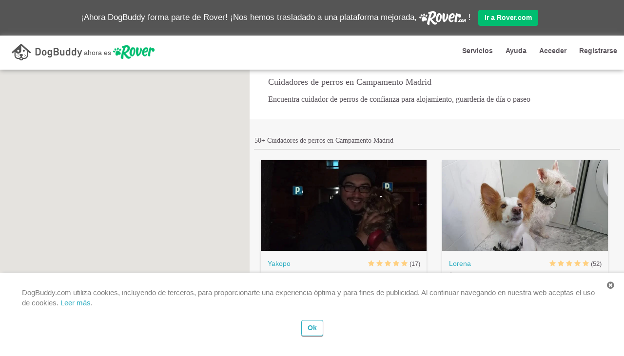

--- FILE ---
content_type: text/html
request_url: https://es.dogbuddy.com/cuidadores-de-perros-campamento-madrid
body_size: 13437
content:
<!DOCTYPE html>

<!--[if IE 8]>     <html lang="es" class="ie ie8 lte9 lte8"> <![endif]-->
<!--[if IE 9]>     <html lang="es" class="ie ie9 lte9"> <![endif]-->
<!--[if gt IE 9]>  <html lang="es"> <![endif]-->
<!--[if !IE]><!--> <html lang="es"> <!--<![endif]-->

<head>
<!-- Global site tag (gtag.js) - Google Analytics -->
<script async src="https://www.googletagmanager.com/gtag/js?id=UA-59894373-1" type="ba35bc65e1908319be6150e1-text/javascript"></script>
<script type="ba35bc65e1908319be6150e1-text/javascript">
window.dataLayer = window.dataLayer || [];
function gtag(){dataLayer.push(arguments);}
gtag('js', new Date());
gtag('config', 'UA-59894373-1');
</script>
<!-- end Google Analytics -->

<meta charset="utf-8"/>
<meta content="IE=edge" http-equiv="X-UA-Compatible"/>
<meta content="width=device-width, initial-scale=1, maximum-scale=1, user-scalable=no" name="viewport"/>
<meta content="text/html; charset=utf-8" http-equiv="Content-Type">
<meta content="DogBuddy" name="apple-mobile-web-app-title"/>
<meta content="telephone=no" name="format-detection"/>
<link href="/manifest.json" rel="manifest"/>
<meta content="#ff5856" name="theme-color"/>
<title>Cuidadores de perros en Campamento Madrid | Cuidadores de perros y paseadores de perros locales | DogBuddy</title>
<link href="https://cdn.dogbuddy.com/dogbuddy.com/statics/images/favicon/apple-touch-icon-57x57.2eb4fe87cce3.png" rel="apple-touch-icon-precomposed" sizes="57x57">
<link href="https://cdn.dogbuddy.com/dogbuddy.com/statics/images/favicon/apple-touch-icon-114x114.20e21860ebf0.png" rel="apple-touch-icon-precomposed" sizes="114x114"/>
<link href="https://cdn.dogbuddy.com/dogbuddy.com/statics/images/favicon/apple-touch-icon-72x72.3ea4edf4fd51.png" rel="apple-touch-icon-precomposed" sizes="72x72"/>
<link href="https://cdn.dogbuddy.com/dogbuddy.com/statics/images/favicon/apple-touch-icon-144x144.856917f20697.png" rel="apple-touch-icon-precomposed" sizes="144x144"/>
<link href="https://cdn.dogbuddy.com/dogbuddy.com/statics/images/favicon/apple-touch-icon-60x60.9e393eaeda78.png" rel="apple-touch-icon-precomposed" sizes="60x60"/>
<link href="https://cdn.dogbuddy.com/dogbuddy.com/statics/images/favicon/apple-touch-icon-120x120.8d783b5e51fb.png" rel="apple-touch-icon-precomposed" sizes="120x120"/>
<link href="https://cdn.dogbuddy.com/dogbuddy.com/statics/images/favicon/apple-touch-icon-76x76.aa1e324a3c4c.png" rel="apple-touch-icon-precomposed" sizes="76x76"/>
<link href="https://cdn.dogbuddy.com/dogbuddy.com/statics/images/favicon/apple-touch-icon-152x152.86c3ad6ba2bd.png" rel="apple-touch-icon-precomposed" sizes="152x152"/>
<link href="https://cdn.dogbuddy.com/dogbuddy.com/statics/images/favicon/favicon-196x196.7eaf7f056fc6.png" rel="icon" type="image/png"/>
<link href="https://cdn.dogbuddy.com/dogbuddy.com/statics/images/favicon/favicon-96x96.1978fefa02c9.png" rel="icon" type="image/png"/>
<link href="https://cdn.dogbuddy.com/dogbuddy.com/statics/images/favicon/favicon-32x32.2190e23e898b.png" rel="icon" type="image/png"/>
<link href="https://cdn.dogbuddy.com/dogbuddy.com/statics/images/favicon/favicon-16x16.1e6004b57cc2.png" rel="icon" type="image/png"/>
<link href="https://cdn.dogbuddy.com/dogbuddy.com/statics/images/favicon/favicon-128.d5f7ac1eee44.png" rel="icon" type="image/png"/>
<link rel="stylesheet" href="https://cdnjs.cloudflare.com/ajax/libs/font-awesome/4.7.0/css/font-awesome.min.css">
<meta content=" " name="application-name">
<meta content="#FFFFFF" name="msapplication-TileColor">
<meta content="https://cdn.dogbuddy.com/dogbuddy.com/statics/images/favicon/mstile-144x144.856917f20697.png" name="msapplication-TileImage">
<meta content="https://cdn.dogbuddy.com/dogbuddy.com/statics/images/favicon/mstile-70x70.d5f7ac1eee44.png" name="msapplication-square70x70logo">
<meta content="https://cdn.dogbuddy.com/dogbuddy.com/statics/images/favicon/mstile-150x150.b4042561ad9b.png" name="msapplication-square150x150logo">
<meta content="https://cdn.dogbuddy.com/dogbuddy.com/statics/images/favicon/mstile-310x150.9b578550f1b0.png" name="msapplication-wide310x150logo"/>
<meta content="https://cdn.dogbuddy.com/dogbuddy.com/statics/images/favicon/mstile-310x310.31a9cb79d541.png" name="msapplication-square310x310logo"/>
<link href="https://cdn.dogbuddy.com/dogbuddy.com/statics/images/favicon/favicon.628f90eee8e8.ico" rel="shortcut icon" type="image/ico"/>
<link href="https://es.dogbuddy.com/cuidadores-de-perros-campamento-madrid" rel="canonical"/>
<meta content="Encuentra los mejores cuidadores de perros en Campamento Madrid. Paseadores, Guarderías y alojamiento para perros en Campamento Madrid. ¡Mejor que las residencias caninas!" name="description"/>
<meta content="Cuidadores de perros en Campamento Madrid | Cuidadores de perros y paseadores de perros locales | DogBuddy" property="og:title"/>
<meta content="DogBuddy" property="og:site_name"/>
<meta content="https://es.dogbuddy.com/cuidadores-de-perros-campamento-madrid" property="og:url"/>
<meta content="Encuentra los mejores cuidadores de perros en Campamento Madrid. Paseadores, Guarderías y alojamiento para perros en Campamento Madrid. ¡Mejor que las residencias caninas!" property="og:description"/>
<meta content="593141017368708" property="fb:app_id"/>
<meta content="website" property="og:type"/>
<meta content="es_ES" property="og:locale"/>
<meta content="fr_FR" property="og:locale:alternate"/>
<meta content="nl_NL" property="og:locale:alternate"/>
<meta content="nb_NO" property="og:locale:alternate"/>
<meta content="de_DE" property="og:locale:alternate"/>
<meta content="it_IT" property="og:locale:alternate"/>
<meta content="en_GB" property="og:locale:alternate"/>
<meta content="sv_SE" property="og:locale:alternate"/>
<meta content="https://cdn.dogbuddy.com/dogbuddy.com/media/logo/og-default-es.jpg" property="og:image"/>
<meta content="1200" property="og:image:width"/>
<meta content="630" property="og:image:height"/>
<meta content="FdXo1XNBglYzG48R3X-8obfXTf8zX9QnJLIAafYB1cE" name="google-site-verification"/>
<link href="https://cdn.dogbuddy.com/dogbuddy.com/statics/css/vendor.8d072a54d133.css" rel="stylesheet" type="text/css"/>
<link href="https://cdn.dogbuddy.com/dogbuddy.com/statics/css/style.5204c38b863b.css" rel="stylesheet" type="text/css"/>
<!--[if IE]>
            <link rel="stylesheet" type="text/css" href="https://cdn.dogbuddy.com/dogbuddy.com/statics/css/ie-overrides.2a076495fe2b.css">
        <![endif]-->
<script type="ba35bc65e1908319be6150e1-text/javascript">
            window.Global = {};
            window.Global.Deps = {
                vendor: 'https://cdn.dogbuddy.com/dogbuddy.com/statics/js/vendor.29dfead66f98.js',
                app: 'https://cdn.dogbuddy.com/dogbuddy.com/statics/js/app.c52d6383e132.js'
            };
        </script>
<script type="ba35bc65e1908319be6150e1-text/javascript">
    window.Global.Metadata = {"google_maps_api_url": "https://maps.googleapis.com/maps/api/js?key=AIzaSyCNThjwlfJW00bMHh-BExY_26XwTP__NKs&channel=dogbuddy&v=quarterly&libraries=places&language=es", "search_prefix": "cuidadores-de-perros", "url_search_login": "/search/login", "uuid": null, "stripe_api_key": "pk_live_Yy0Sq5u7WfFR7CVsWvezWqmR", "service_prefixes": {"0": "alojamiento-de-perros", "1": "guarderia-de-dia-perros", "3": "paseador-de-perros"}, "url_login": "/login", "facebook_app_id": 593141017368708, "language_code": "es", "country_name": "Spain", "url_search_signup": "/search/signup", "url_wish_sitters": "/wishlist/sitter/add", "subdomain": "es", "google_maps_api_js_key": "AIzaSyCNThjwlfJW00bMHh-BExY_26XwTP__NKs", "tracking_url": "/attribution-tracking", "url_signup": "/signup"};
</script>
<script type="ba35bc65e1908319be6150e1-text/javascript">
    window.Global.UserMetadata = {"signup_days_diff": 0, "mixpanel_people_properties": null, "is_first_time_customer": false, "is_logged_in": false, "language_code": "es", "is_customer": false, "is_return_customer": false, "mixpanel_super_properties": {"mpe_is_customer": false, "mpe_is_logged_in": false, "mpe_user_listing_status": null, "mpe_is_return_customer": false, "mpe_is_first_time_customer": false, "mpe_market_country_code": "es", "mpe_signup_days_diff": 0}, "referral_url": null};
</script>
<script type="ba35bc65e1908319be6150e1-text/javascript">
    window.Global.NotificationData = [];
</script>
</meta></meta></meta></meta></meta></link></meta>
    <script type="ba35bc65e1908319be6150e1-text/javascript">
    var eventstreamApiHost="https://inputs.prod.ext-svc.rover.com/v1";var eventstreamApiToken="f1iPJe8IfH5EqAZknJGf99YNmbmWFZTR3unXYlkA";function bootstrapEventstream(globalReference){(function(e,b){if(!b.__SV){var i;var g;window[globalReference]=b;b._i=[];b.init=function(a,e,d){function f(b,h){var a=h.split(".");a.length==2&&(b=b[a[0]],h=a[1]);b[h]=function(){b.push([h].concat(Array.prototype.slice.call(arguments,0)))}}var c=b;typeof d!=="undefined"?c=b[d]=[]:d=globalReference;c.people=c.people||[];c.toString=function(b){var a=globalReference;d!==globalReference&&(a+="."+d);b||(a+=" (stub)");return a};c.people.toString=function(){return c.toString(1)+".people (stub)"};i="disable time_event track track_custom_event track_pageview track_links track_forms register register_once alias unregister identify name_tag set_config people.set people.set_once people.increment people.append people.union people.track_charge people.clear_charges people.delete_user".split(" ");for(g=0;g<i.length;g++)f(c,i[g]);b._i.push([a,e,d])};b.__SV=1.2}})(document,window[globalReference]||[])}function loadEventstreamScript(){var src="https://www.rover.com/assets/ssr/eventstream-v0.0.6.js";var firstScript=document.getElementsByTagName("script")[0];var script=document.createElement("script");script.async=true;script.src=src;firstScript.parentNode.insertBefore(script,firstScript)}bootstrapEventstream("eventstream");window.alooma=window.eventstream;window.eventstream.init(eventstreamApiToken,{cookie_name:"rover_alooma",api_host:eventstreamApiHost,xhr_headers:{"X-Api-Key":eventstreamApiToken},api_method:"POST"});loadEventstreamScript();
    </script>
    </head>
    
<body class="search-page" data-center-lat="40.3876897" data-center-lng="-3.7881828" data-route="search" data-search-location="campamento-madrid">
<div class="header rover-banner-enabled">
<div class="nav-wrapper navbar" id="navbar">
<div class="navbar-inner">
<div class="rover-migration-banner js-rover-migration-banner">
        ¡Ahora DogBuddy forma parte de Rover! ¡Nos hemos trasladado a una plataforma mejorada, 
        <a href="https://www.rover.com/search/?location=Campamento%20Madrid" rel="nofollow">
<img alt="Rover.com" src="https://cdn.dogbuddy.com/dogbuddy.com/statics/images/rover/roverdotcom_logo_white.38e9a03b3243.png"/>
</a>
    !
        <a class="btn btn-primary" href="https://www.rover.com/search/?location=Campamento%20Madrid" rel="nofollow">Ir a Rover.com</a>
</div>
<div class="mobile-header visible-xs col-xs-12" id="mobile-header">
<div class="menu nav-toggle" id="js-nav-toggle">
<span></span>
</div>
<a class="fa fa-search nav-search pull-right" href="https://www.rover.com/search/"></a>
<a href="/">
<div class="dogbuddy-is-now-rover-header">
<img alt="DogBuddy" class="db-rov-db" src="https://cdn.dogbuddy.com/dogbuddy.com/statics/images/rover/db_logo_black_xs.0a96267f21ff.png"/>
                         ahora es 
                            <img alt="Rover.com" class="db-rov-rov" src="https://cdn.dogbuddy.com/dogbuddy.com/statics/images/rover/rover_logo_green_xs.7024d33bb9ea.png"/>
</div>
</a>
</div>
<div class="hide" id="navigation">
<nav class="nav">
<ul>
<li id="js-sidr-services">
<a href="javascript:void(0);">Servicios</a>
<ul class="js-sidr-services-children signup-menu hidden">
<li><a href="https://es.dogbuddy.com/alojamiento-de-perros">Alojamiento de perros</a></li>
<li><a href="https://es.dogbuddy.com/guarderia-canina">Guardería de día</a></li>
<li><a href="https://es.dogbuddy.com/paseador-de-perros">Paseador de perros</a></li>
</ul>
</li>
<li id="js-sidr-signup">
<a href="javascript:void(0);">Registrarse</a>
<ul class="js-sidr-signup-children signup-menu hidden">
<li><a href="https://www.rover.com/account/continue/" rel="nofollow">Registrarse como dueño de perro</a></li>
<li><a href="https://www.rover.com/account/continue/" rel="nofollow">Registrarse como canguro</a></li>
</ul>
</li>
<li><a href="https://ayuda.dogbuddy.com/" rel="nofollow">Ayuda</a></li>
<li><a href="https://www.rover.com/account/continue/?action=sign_in" rel="nofollow">Accede</a></li>
</ul>
</nav>
</div>
<div class="desktop-header hidden-xs col-sm-12">
<div class="row">
<div class="col-sm-8">
<a href="/">
<div class="dogbuddy-is-now-rover-header">
<img alt="DogBuddy" class="db-rov-db" src="https://cdn.dogbuddy.com/dogbuddy.com/statics/images/rover/db_logo_black.ad37ca04cba1.png"/>
                                 ahora es 
                                    <img alt="Rover.com" class="db-rov-rov" src="https://cdn.dogbuddy.com/dogbuddy.com/statics/images/rover/rover_logo_green.a1ba6e0108f4.png"/>
</div>
</a>
</div>
<div class="col-sm-4">
<ul class="text-right desktop-nav desktop-nav-logged-out">
<li class="services-menu-button">
<a class="btn btn-stealth dropdown-toggle" data-toggle="dropdown" href="javascript:void(0);" type="button">Servicios</a>
<ul aria-label="services-menu" class="dropdown-menu dropdown-menu-right" role="menu">
<li><a href="https://es.dogbuddy.com/alojamiento-de-perros">Alojamiento de perros</a></li>
<li><a href="https://es.dogbuddy.com/guarderia-canina">Guardería de día</a></li>
<li><a href="https://es.dogbuddy.com/paseador-de-perros">Paseador de perros</a></li>
</ul>
</li>
<li>
<a class="btn btn-stealth" href="https://ayuda.dogbuddy.com/" rel="nofollow" target="_blank">Ayuda</a>
</li>
<li>
<a class="btn btn-stealth" href="https://www.rover.com/account/continue/?action=sign_in" rel="nofollow" role="button">Acceder</a>
</li>
<li class="signup-menu-button">
<a class="btn btn-stealth dropdown-toggle" data-toggle="dropdown" href="javascript:void(0);" type="button">Registrarse</a>
<ul aria-label="signup-menu" class="dropdown-menu dropdown-menu-right" role="menu">
<li><a href="https://www.rover.com/account/continue/" rel="nofollow">Registrarse como dueño de perro</a></li>
<li><a href="https://www.rover.com/account/continue/" rel="nofollow">Registrarse como canguro</a></li>
</ul>
</li>
</ul>
</div>
</div>
</div>
</div>
</div>
</div>
<div class="cookie-banner" data-key="dbdycb" data-version="1" id="js-cookie-banner-container" style="display: none;">
<div class="cookie-banner-dismiss-button js-cookie-banner-dismiss-button"><i class="fa fa-times-circle"></i></div>
<p>DogBuddy.com utiliza cookies, incluyendo de terceros, para proporcionarte una experiencia 
óptima y para fines de publicidad. Al continuar navegando en nuestra web aceptas el uso de cookies.
             <a href="/privacidad" rel="nofollow" target="_blank">Leer más</a>.</p>
<div class="col-xs-12 text-center padded-top-xs">
<button class="btn btn-default js-cookie-banner-confirm-button text-center cookie-banner-confirm-button">Ok</button>
</div>
</div>
<div class="notification-container hide animated" id="js-notification-container">
<h4 class="notification-center-text text-center" id="js-notification-center-text"></h4>
</div>
<div class="wrapper rover-banner-enabled">
<div class="content-extra-top-padding" id="js-content-extra-top-padding"></div>
<ul class="dashboard-nav">
</ul>
<div class="inner-wrapper container" id="inner-wrapper">
<div class="search-map-wrapper">
<div class="search-map-note" id="js-map-requery-checkbox">
<div class="checkbox checkbox-left">
<input checked="checked" id="requery-checkbox" type="checkbox"/>
<label for="requery-checkbox">Buscar mientras me desplazo por el mapa</label>
</div>
<i class="toggle-search-view-mode fa visible-xs fa-times-circle-o"></i>
</div>
<button class="map-requery hide" id="js-map-requery-button">
<i class="fa fa-refresh"></i> Volver a buscar aquí
        </button>
<div class="mobile-map-spinner-wrapper"></div>
<div class="search-map">
<div class="js-map-container map-container">
<div class="map-container" id="js-map-container"></div>
</div>
</div>
</div>
<div class="row">
<div class="search-title" id="js-title-div">
<div class="service-title">
<h1 class="service-label-text">Cuidadores de perros en Campamento Madrid</h1>
</div>
<div class="service-explanation">
        Encuentra cuidador de perros de confianza para alojamiento, guardería de día o paseo
    </div>
</div>
</div>
<div class="row">
<div id="js-search-results-list">
<div class="panel panel-stealth">
<div class="panel-body">
<div class="results-header">
<div class="row">
<div class="header-title col-xs-12 col-sm-9">
<h2>



    50+ Cuidadores de perros en Campamento Madrid

</h2>
</div>
</div>
</div>
<hr class="subheading"/>
<div class="listing-result-item__top-container">
<div class="listing-result-item__wrapper">
<a class="listing-result-item clickable-area js-advertisement-row row" data-profile-url="https://www.rover.com/search/?location=Madrid%2C%20Spain&amp;frequency=onetime&amp;centerlng=-3.6976559&amp;pet_type=dog&amp;centerlat=40.4459695" href="https://www.rover.com/search/?location=Madrid%2C%20Spain&amp;frequency=onetime&amp;centerlng=-3.6976559&amp;pet_type=dog&amp;centerlat=40.4459695" id="js-advertisement-item-397903" rel="nofollow">
<div class="listing-result-item__avatar">
<img alt="Doggy Walker - Paseador (English Speaker), canguro en Madrid" src="https://www.rover.com/cf-image-cdn/remote/dogbuddy.com/images/resized/4_14_754874746_resized_2_1.jpg"/>
</div>
<div class="row listing-result-item__content-container">
<div class="col-xs-7 listing-result-item__flex-column">
<div class="listing-result-item__person-container">
<div class="col-xs-3 avatar-block">
<div class="thumb thumb-small human">
<img alt="Yakopo, canguro en Madrid" src="https://www.rover.com/cf-image-cdn/remote/dogbuddy.com/images/resized/1_1_1955322811_resized_1_1.jpg"/>
</div>
</div>
<div class="name-block">
<h2 class="listing-result-item__name">Yakopo</h2>
</div>
</div>
<p class="listing-result-item__title">Doggy Walker - Paseador (English Speaker)</p>
<div class="listing-result-item__label-container">
<div class="listing-result-item__label listing-result-item__label--repeat-clients"><small>
                            
                            
                                6 clientes que repiten
                            
                        </small></div>
</div>
</div>
<div class="col-xs-5 text-right listing-result-item__flex-column">
<div class="listing-result-item__rating-container">
<div class="rating">
<i class="fa fa-star"></i>
<i class="fa fa-star"></i>
<i class="fa fa-star"></i>
<i class="fa fa-star"></i>
<i class="fa fa-star"></i>
</div>
<small class="js-reviews-link" data-url="https://www.rover.com/search/?location=Madrid%2C%20Spain&amp;frequency=onetime&amp;centerlng=-3.6976559&amp;pet_type=dog&amp;centerlat=40.4459695">(17)</small>
</div>
<div class="listing-result-item__service-icon-container">
<div class="listing-result-item__service-icon icon--service-daycare" title="Guardería de día"></div>
<div class="listing-result-item__service-icon icon--service-walking" title="Paseo de perros"></div>
</div>
<div>
<h2 class="listing-result-item__primary-service-price">
            €16/día
        </h2>
<small class="listing-result-item__primary-service-name">Guardería de día</small>
</div>
</div>
</div>
<div class="latitude hide js-hidden">40.445969</div>
<div class="longitude hide js-hidden">-3.697656</div>
<div class="ad-number hide js-hidden">397903</div>
</a>
</div>
<div class="listing-result-item__wrapper">
<a class="listing-result-item clickable-area js-advertisement-row row" data-profile-url="https://www.rover.com/search/?location=Alcorc%C3%B3n%2C%20Spain&amp;frequency=onetime&amp;centerlng=-3.82838&amp;pet_type=dog&amp;centerlat=40.341803" href="https://www.rover.com/search/?location=Alcorc%C3%B3n%2C%20Spain&amp;frequency=onetime&amp;centerlng=-3.82838&amp;pet_type=dog&amp;centerlat=40.341803" id="js-advertisement-item-145750" rel="nofollow">
<div class="listing-result-item__avatar">
<img alt="🐾 2º hogar para peluditos 🐾, canguro en Alcorcón" src="https://www.rover.com/cf-image-cdn/remote/dogbuddy.com/images/resized/4_355_413852208_resized_2_1.jpg"/>
</div>
<div class="row listing-result-item__content-container">
<div class="col-xs-7 listing-result-item__flex-column">
<div class="listing-result-item__person-container">
<div class="col-xs-3 avatar-block">
<div class="thumb thumb-small human">
<img alt="Lorena, canguro en Alcorcón" src="https://www.rover.com/cf-image-cdn/remote/dogbuddy.com/images/resized/1_1_3422164809_resized_1_17.jpg"/>
</div>
</div>
<div class="name-block">
<h2 class="listing-result-item__name">Lorena</h2>
</div>
</div>
<p class="listing-result-item__title">🐾 2º hogar para peluditos 🐾</p>
<div class="listing-result-item__label-container">
<div class="listing-result-item__label listing-result-item__label--repeat-clients"><small>
                            
                            
                                17 clientes que repiten
                            
                        </small></div>
</div>
</div>
<div class="col-xs-5 text-right listing-result-item__flex-column">
<div class="listing-result-item__rating-container">
<div class="rating">
<i class="fa fa-star"></i>
<i class="fa fa-star"></i>
<i class="fa fa-star"></i>
<i class="fa fa-star"></i>
<i class="fa fa-star"></i>
</div>
<small class="js-reviews-link" data-url="https://www.rover.com/search/?location=Alcorc%C3%B3n%2C%20Spain&amp;frequency=onetime&amp;centerlng=-3.82838&amp;pet_type=dog&amp;centerlat=40.341803">(52)</small>
</div>
<div class="listing-result-item__service-icon-container">
<div class="listing-result-item__service-icon icon--service-boarding" title="Alojamiento de perros"></div>
<div class="listing-result-item__service-icon icon--service-daycare" title="Guardería de día"></div>
</div>
<div>
<h2 class="listing-result-item__primary-service-price">
            €14/noche
        </h2>
<small class="listing-result-item__primary-service-name">Alojamiento de perros</small>
</div>
</div>
</div>
<div class="latitude hide js-hidden">40.341803</div>
<div class="longitude hide js-hidden">-3.828380</div>
<div class="ad-number hide js-hidden">145750</div>
</a>
</div>
<div class="listing-result-item__wrapper">
<a class="listing-result-item clickable-area js-advertisement-row row" data-profile-url="https://www.rover.com/search/?location=M%C3%B3stoles%2C%20Espa%C3%B1a%2C%20Spain&amp;frequency=onetime&amp;centerlng=-3.874041&amp;pet_type=dog&amp;centerlat=40.3156569" href="https://www.rover.com/search/?location=M%C3%B3stoles%2C%20Espa%C3%B1a%2C%20Spain&amp;frequency=onetime&amp;centerlng=-3.874041&amp;pet_type=dog&amp;centerlat=40.3156569" id="js-advertisement-item-102899" rel="nofollow">
<div class="listing-result-item__avatar">
<img alt="En nuestra familia, como en la tuya, canguro en Móstoles, España" src="https://www.rover.com/cf-image-cdn/remote/dogbuddy.com/images/resized/4_261_1938127091_resized_2_1.jpg"/>
</div>
<div class="row listing-result-item__content-container">
<div class="col-xs-7 listing-result-item__flex-column">
<div class="listing-result-item__person-container">
<div class="col-xs-3 avatar-block">
<div class="thumb thumb-small human">
<img alt="Ana Maria, canguro en Móstoles, España" src="https://www.rover.com/cf-image-cdn/remote/dogbuddy.com/images/resized/1_1_296123346_resized_1_16.jpg"/>
</div>
</div>
<div class="name-block">
<h2 class="listing-result-item__name">Ana Maria</h2>
</div>
</div>
<p class="listing-result-item__title">En nuestra familia, como en la tuya</p>
<div class="listing-result-item__label-container">
<div class="listing-result-item__label listing-result-item__label--repeat-clients"><small>
                            
                            
                                47 clientes que repiten
                            
                        </small></div>
</div>
</div>
<div class="col-xs-5 text-right listing-result-item__flex-column">
<div class="listing-result-item__rating-container">
<div class="rating">
<i class="fa fa-star"></i>
<i class="fa fa-star"></i>
<i class="fa fa-star"></i>
<i class="fa fa-star"></i>
<i class="fa fa-star"></i>
</div>
<small class="js-reviews-link" data-url="https://www.rover.com/search/?location=M%C3%B3stoles%2C%20Espa%C3%B1a%2C%20Spain&amp;frequency=onetime&amp;centerlng=-3.874041&amp;pet_type=dog&amp;centerlat=40.3156569">(144)</small>
</div>
<div class="listing-result-item__service-icon-container">
<div class="listing-result-item__service-icon icon--service-boarding" title="Alojamiento de perros"></div>
<div class="listing-result-item__service-icon icon--service-daycare" title="Guardería de día"></div>
</div>
<div>
<h2 class="listing-result-item__primary-service-price">
            €12/noche
        </h2>
<small class="listing-result-item__primary-service-name">Alojamiento de perros</small>
</div>
</div>
</div>
<div class="latitude hide js-hidden">40.315657</div>
<div class="longitude hide js-hidden">-3.874041</div>
<div class="ad-number hide js-hidden">102899</div>
</a>
</div>
<div class="listing-result-item__wrapper">
<a class="listing-result-item clickable-area js-advertisement-row row" data-profile-url="https://www.rover.com/search/?location=Madrid%2C%20Spain&amp;frequency=onetime&amp;centerlng=-3.6992076&amp;pet_type=dog&amp;centerlat=40.3841234" href="https://www.rover.com/search/?location=Madrid%2C%20Spain&amp;frequency=onetime&amp;centerlng=-3.6992076&amp;pet_type=dog&amp;centerlat=40.3841234" id="js-advertisement-item-346751" rel="nofollow">
<div class="listing-result-item__avatar">
<img alt="💙Segundo Hogar (Second Home) 💙, canguro en Madrid" src="https://www.rover.com/cf-image-cdn/remote/dogbuddy.com/images/resized/4_34_161522828_resized_2_1.jpg"/>
</div>
<div class="row listing-result-item__content-container">
<div class="col-xs-7 listing-result-item__flex-column">
<div class="listing-result-item__person-container">
<div class="col-xs-3 avatar-block">
<div class="thumb thumb-small human">
<img alt="Sara Raquel, canguro en Madrid" src="https://www.rover.com/cf-image-cdn/remote/dogbuddy.com/images/resized/1_1_3080338179_resized_1_2.jpg"/>
</div>
</div>
<div class="name-block">
<h2 class="listing-result-item__name">Sara Raquel</h2>
</div>
</div>
<p class="listing-result-item__title">💙Segundo Hogar (Second Home) 💙</p>
<div class="listing-result-item__label-container">
<div class="listing-result-item__label listing-result-item__label--repeat-clients"><small>
                            
                            
                                18 clientes que repiten
                            
                        </small></div>
</div>
</div>
<div class="col-xs-5 text-right listing-result-item__flex-column">
<div class="listing-result-item__rating-container">
<div class="rating">
<i class="fa fa-star"></i>
<i class="fa fa-star"></i>
<i class="fa fa-star"></i>
<i class="fa fa-star"></i>
<i class="fa fa-star"></i>
</div>
<small class="js-reviews-link" data-url="https://www.rover.com/search/?location=Madrid%2C%20Spain&amp;frequency=onetime&amp;centerlng=-3.6992076&amp;pet_type=dog&amp;centerlat=40.3841234">(37)</small>
</div>
<div class="listing-result-item__service-icon-container">
<div class="listing-result-item__service-icon icon--service-boarding" title="Alojamiento de perros"></div>
<div class="listing-result-item__service-icon icon--service-daycare" title="Guardería de día"></div>
<div class="listing-result-item__service-icon icon--service-walking" title="Paseo de perros"></div>
</div>
<div>
<h2 class="listing-result-item__primary-service-price">
            €11/noche
        </h2>
<small class="listing-result-item__primary-service-name">Alojamiento de perros</small>
</div>
</div>
</div>
<div class="latitude hide js-hidden">40.384123</div>
<div class="longitude hide js-hidden">-3.699208</div>
<div class="ad-number hide js-hidden">346751</div>
</a>
</div>
<div class="listing-result-item__wrapper">
<a class="listing-result-item clickable-area js-advertisement-row row" data-profile-url="https://www.rover.com/search/?location=Madrid%2C%20Spain&amp;frequency=onetime&amp;centerlng=-3.6851201&amp;pet_type=dog&amp;centerlat=40.3568215" href="https://www.rover.com/search/?location=Madrid%2C%20Spain&amp;frequency=onetime&amp;centerlng=-3.6851201&amp;pet_type=dog&amp;centerlat=40.3568215" id="js-advertisement-item-243195" rel="nofollow">
<div class="listing-result-item__avatar">
<img alt="El hogar perfecto para tu amiguito, canguro en Madrid" src="https://www.rover.com/cf-image-cdn/remote/dogbuddy.com/images/resized/4_12_804051923_resized_2_1.jpg"/>
</div>
<div class="row listing-result-item__content-container">
<div class="col-xs-7 listing-result-item__flex-column">
<div class="listing-result-item__person-container">
<div class="col-xs-3 avatar-block">
<div class="thumb thumb-small human">
<img alt="Mªángeles, canguro en Madrid" src="https://www.rover.com/cf-image-cdn/remote/dogbuddy.com/images/resized/1_1_2137534503_resized_1_3.jpg"/>
</div>
</div>
<div class="name-block">
<h2 class="listing-result-item__name">Mªángeles</h2>
</div>
</div>
<p class="listing-result-item__title">El hogar perfecto para tu amiguito</p>
<div class="listing-result-item__label-container">
<div class="listing-result-item__label listing-result-item__label--repeat-clients"><small>
                            
                            
                                6 clientes que repiten
                            
                        </small></div>
</div>
</div>
<div class="col-xs-5 text-right listing-result-item__flex-column">
<div class="listing-result-item__rating-container">
<div class="rating">
<i class="fa fa-star"></i>
<i class="fa fa-star"></i>
<i class="fa fa-star"></i>
<i class="fa fa-star"></i>
<i class="fa fa-star"></i>
</div>
<small class="js-reviews-link" data-url="https://www.rover.com/search/?location=Madrid%2C%20Spain&amp;frequency=onetime&amp;centerlng=-3.6851201&amp;pet_type=dog&amp;centerlat=40.3568215">(28)</small>
</div>
<div class="listing-result-item__service-icon-container">
<div class="listing-result-item__service-icon icon--service-boarding" title="Alojamiento de perros"></div>
<div class="listing-result-item__service-icon icon--service-daycare" title="Guardería de día"></div>
<div class="listing-result-item__service-icon icon--service-walking" title="Paseo de perros"></div>
</div>
<div>
<h2 class="listing-result-item__primary-service-price">
            €15/noche
        </h2>
<small class="listing-result-item__primary-service-name">Alojamiento de perros</small>
</div>
</div>
</div>
<div class="latitude hide js-hidden">40.356822</div>
<div class="longitude hide js-hidden">-3.685120</div>
<div class="ad-number hide js-hidden">243195</div>
</a>
</div>
<div class="listing-result-item__wrapper">
<a class="listing-result-item clickable-area js-advertisement-row row" data-profile-url="https://www.rover.com/search/?location=Madrid%2C%20Spain&amp;frequency=onetime&amp;centerlng=-3.7060358&amp;pet_type=dog&amp;centerlat=40.4117443" href="https://www.rover.com/search/?location=Madrid%2C%20Spain&amp;frequency=onetime&amp;centerlng=-3.7060358&amp;pet_type=dog&amp;centerlat=40.4117443" id="js-advertisement-item-375557" rel="nofollow">
<div class="listing-result-item__avatar">
<img alt="Daniela &amp; Brando: Super Hosts en Madrid Centro!, canguro en Madrid" src="https://www.rover.com/cf-image-cdn/remote/dogbuddy.com/images/resized/4_29_969585152_resized_2_1.jpg"/>
</div>
<div class="row listing-result-item__content-container">
<div class="col-xs-7 listing-result-item__flex-column">
<div class="listing-result-item__person-container">
<div class="col-xs-3 avatar-block">
<div class="thumb thumb-small human">
<img alt="Daniela, canguro en Madrid" src="https://www.rover.com/cf-image-cdn/remote/dogbuddy.com/images/resized/1_1_3670627684_resized_1_2.jpg"/>
</div>
</div>
<div class="name-block">
<h2 class="listing-result-item__name">Daniela</h2>
</div>
</div>
<p class="listing-result-item__title">Daniela &amp; Brando: Super Hosts en Madrid Centro!</p>
<div class="listing-result-item__label-container">
<div class="listing-result-item__label listing-result-item__label--repeat-clients"><small>
                            
                            
                                4 clientes que repiten
                            
                        </small></div>
</div>
</div>
<div class="col-xs-5 text-right listing-result-item__flex-column">
<div class="listing-result-item__rating-container">
<div class="rating">
<i class="fa fa-star"></i>
<i class="fa fa-star"></i>
<i class="fa fa-star"></i>
<i class="fa fa-star"></i>
<i class="fa fa-star"></i>
</div>
<small class="js-reviews-link" data-url="https://www.rover.com/search/?location=Madrid%2C%20Spain&amp;frequency=onetime&amp;centerlng=-3.7060358&amp;pet_type=dog&amp;centerlat=40.4117443">(13)</small>
</div>
<div class="listing-result-item__service-icon-container">
<div class="listing-result-item__service-icon icon--service-boarding" title="Alojamiento de perros"></div>
<div class="listing-result-item__service-icon icon--service-daycare" title="Guardería de día"></div>
<div class="listing-result-item__service-icon icon--service-walking" title="Paseo de perros"></div>
</div>
<div>
<h2 class="listing-result-item__primary-service-price">
            €20/noche
        </h2>
<small class="listing-result-item__primary-service-name">Alojamiento de perros</small>
</div>
</div>
</div>
<div class="latitude hide js-hidden">40.411744</div>
<div class="longitude hide js-hidden">-3.706036</div>
<div class="ad-number hide js-hidden">375557</div>
</a>
</div>
<div class="listing-result-item__wrapper">
<a class="listing-result-item clickable-area js-advertisement-row row" data-profile-url="https://www.rover.com/search/?location=Madrid%2C%20Spain&amp;frequency=onetime&amp;centerlng=-3.7080736&amp;pet_type=dog&amp;centerlat=40.4576137" href="https://www.rover.com/search/?location=Madrid%2C%20Spain&amp;frequency=onetime&amp;centerlng=-3.7080736&amp;pet_type=dog&amp;centerlat=40.4576137" id="js-advertisement-item-438717" rel="nofollow">
<div class="listing-result-item__avatar">
<img alt="Tu perro, Mi tesoro - Cuidadora en Madrid, canguro en Madrid" src="https://www.rover.com/cf-image-cdn/remote/dogbuddy.com/images/resized/4_33_1676712544_resized_2_1.jpg"/>
</div>
<div class="row listing-result-item__content-container">
<div class="col-xs-7 listing-result-item__flex-column">
<div class="listing-result-item__person-container">
<div class="col-xs-3 avatar-block">
<div class="thumb thumb-small human">
<img alt="Carolina, canguro en Madrid" src="https://www.rover.com/cf-image-cdn/remote/dogbuddy.com/images/resized/1_1_3154388103_resized_1_1.jpg"/>
</div>
</div>
<div class="name-block">
<h2 class="listing-result-item__name">Carolina</h2>
</div>
</div>
<p class="listing-result-item__title">Tu perro, Mi tesoro - Cuidadora en Madrid</p>
<div class="listing-result-item__label-container">
<div class="listing-result-item__label listing-result-item__label--repeat-clients"><small>
                            
                            
                                4 clientes que repiten
                            
                        </small></div>
</div>
</div>
<div class="col-xs-5 text-right listing-result-item__flex-column">
<div class="listing-result-item__rating-container">
<div class="rating">
<i class="fa fa-star"></i>
<i class="fa fa-star"></i>
<i class="fa fa-star"></i>
<i class="fa fa-star"></i>
<i class="fa fa-star"></i>
</div>
<small class="js-reviews-link" data-url="https://www.rover.com/search/?location=Madrid%2C%20Spain&amp;frequency=onetime&amp;centerlng=-3.7080736&amp;pet_type=dog&amp;centerlat=40.4576137">(15)</small>
</div>
<div class="listing-result-item__service-icon-container">
<div class="listing-result-item__service-icon icon--service-boarding" title="Alojamiento de perros"></div>
<div class="listing-result-item__service-icon icon--service-daycare" title="Guardería de día"></div>
<div class="listing-result-item__service-icon icon--service-walking" title="Paseo de perros"></div>
</div>
<div>
<h2 class="listing-result-item__primary-service-price">
            €16/noche
        </h2>
<small class="listing-result-item__primary-service-name">Alojamiento de perros</small>
</div>
</div>
</div>
<div class="latitude hide js-hidden">40.457614</div>
<div class="longitude hide js-hidden">-3.708074</div>
<div class="ad-number hide js-hidden">438717</div>
</a>
</div>
<div class="listing-result-item__wrapper">
<a class="listing-result-item clickable-area js-advertisement-row row" data-profile-url="https://www.rover.com/search/?location=Madrid%2C%20Spain&amp;frequency=onetime&amp;centerlng=-3.6777502&amp;pet_type=dog&amp;centerlat=40.4390344" href="https://www.rover.com/search/?location=Madrid%2C%20Spain&amp;frequency=onetime&amp;centerlng=-3.6777502&amp;pet_type=dog&amp;centerlat=40.4390344" id="js-advertisement-item-1932" rel="nofollow">
<div class="listing-result-item__avatar">
<img alt="Cuidamos de tu mascota en un hogar familiar, canguro en madrid" src="https://www.rover.com/cf-image-cdn/remote/dogbuddy.com/images/resized/4_15_3545707960_resized_2_1.jpg"/>
</div>
<div class="row listing-result-item__content-container">
<div class="col-xs-7 listing-result-item__flex-column">
<div class="listing-result-item__person-container">
<div class="col-xs-3 avatar-block">
<div class="thumb thumb-small human">
<img alt="Graciela, canguro en madrid" src="https://www.rover.com/cf-image-cdn/remote/dogbuddy.com/images/resized/1_1_3998256886_resized_1.jpg"/>
</div>
</div>
<div class="name-block">
<h2 class="listing-result-item__name">Graciela</h2>
</div>
</div>
<p class="listing-result-item__title">Cuidamos de tu mascota en un hogar familiar</p>
<div class="listing-result-item__label-container">
<div class="listing-result-item__label listing-result-item__label--repeat-clients"><small>
                            
                            
                                33 clientes que repiten
                            
                        </small></div>
</div>
</div>
<div class="col-xs-5 text-right listing-result-item__flex-column">
<div class="listing-result-item__rating-container">
<div class="rating">
<i class="fa fa-star"></i>
<i class="fa fa-star"></i>
<i class="fa fa-star"></i>
<i class="fa fa-star"></i>
<i class="fa fa-star"></i>
</div>
<small class="js-reviews-link" data-url="https://www.rover.com/search/?location=Madrid%2C%20Spain&amp;frequency=onetime&amp;centerlng=-3.6777502&amp;pet_type=dog&amp;centerlat=40.4390344">(116)</small>
</div>
<div class="listing-result-item__service-icon-container">
<div class="listing-result-item__service-icon icon--service-boarding" title="Alojamiento de perros"></div>
<div class="listing-result-item__service-icon icon--service-daycare" title="Guardería de día"></div>
</div>
<div>
<h2 class="listing-result-item__primary-service-price">
            €20/noche
        </h2>
<small class="listing-result-item__primary-service-name">Alojamiento de perros</small>
</div>
</div>
</div>
<div class="latitude hide js-hidden">40.439034</div>
<div class="longitude hide js-hidden">-3.677750</div>
<div class="ad-number hide js-hidden">1932</div>
</a>
</div>
<div class="listing-result-item__wrapper">
<a class="listing-result-item clickable-area js-advertisement-row row" data-profile-url="https://www.rover.com/search/?location=Legan%C3%A9s%2C%20Espa%C3%B1a%2C%20Spain&amp;frequency=onetime&amp;centerlng=-3.778034&amp;pet_type=dog&amp;centerlat=40.3223524" href="https://www.rover.com/search/?location=Legan%C3%A9s%2C%20Espa%C3%B1a%2C%20Spain&amp;frequency=onetime&amp;centerlng=-3.778034&amp;pet_type=dog&amp;centerlat=40.3223524" id="js-advertisement-item-141425" rel="nofollow">
<div class="listing-result-item__avatar">
<img alt="Paseador y cuidador., canguro en Leganés, España" src="https://www.rover.com/cf-image-cdn/remote/dogbuddy.com/images/resized/4_12_3488652820_resized_2_1.jpg"/>
</div>
<div class="row listing-result-item__content-container">
<div class="col-xs-7 listing-result-item__flex-column">
<div class="listing-result-item__person-container">
<div class="col-xs-3 avatar-block">
<div class="thumb thumb-small human">
<img alt="Airam, canguro en Leganés, España" src="https://www.rover.com/cf-image-cdn/remote/dogbuddy.com/images/resized/1_1_1645825304_resized_1_5.jpg"/>
</div>
</div>
<div class="name-block">
<h2 class="listing-result-item__name">Airam</h2>
</div>
</div>
<p class="listing-result-item__title">Paseador y cuidador.</p>
<div class="listing-result-item__label-container">
<div class="listing-result-item__label listing-result-item__label--repeat-clients"><small>
                            
                            
                                22 clientes que repiten
                            
                        </small></div>
</div>
</div>
<div class="col-xs-5 text-right listing-result-item__flex-column">
<div class="listing-result-item__rating-container">
<div class="rating">
<i class="fa fa-star"></i>
<i class="fa fa-star"></i>
<i class="fa fa-star"></i>
<i class="fa fa-star"></i>
<i class="fa fa-star"></i>
</div>
<small class="js-reviews-link" data-url="https://www.rover.com/search/?location=Legan%C3%A9s%2C%20Espa%C3%B1a%2C%20Spain&amp;frequency=onetime&amp;centerlng=-3.778034&amp;pet_type=dog&amp;centerlat=40.3223524">(47)</small>
</div>
<div class="listing-result-item__service-icon-container">
<div class="listing-result-item__service-icon icon--service-walking" title="Paseo de perros"></div>
</div>
<div>
<h2 class="listing-result-item__primary-service-price">
            €8/paseo
        </h2>
<small class="listing-result-item__primary-service-name">Paseo de perros</small>
</div>
</div>
</div>
<div class="latitude hide js-hidden">40.322352</div>
<div class="longitude hide js-hidden">-3.778034</div>
<div class="ad-number hide js-hidden">141425</div>
</a>
</div>
<div class="listing-result-item__wrapper">
<a class="listing-result-item clickable-area js-advertisement-row row" data-profile-url="https://www.rover.com/search/?location=Madrid%2C%20Spain&amp;frequency=onetime&amp;centerlng=-3.6740161&amp;pet_type=dog&amp;centerlat=40.4343439" href="https://www.rover.com/search/?location=Madrid%2C%20Spain&amp;frequency=onetime&amp;centerlng=-3.6740161&amp;pet_type=dog&amp;centerlat=40.4343439" id="js-advertisement-item-13640" rel="nofollow">
<div class="listing-result-item__avatar">
<img alt="♥Experiencia y cariño.Exclusiva! Guindalera (ENG), canguro en Madrid" src="https://www.rover.com/cf-image-cdn/remote/dogbuddy.com/images/resized/4_111_2396214155_resized_2_1.jpg"/>
</div>
<div class="row listing-result-item__content-container">
<div class="col-xs-7 listing-result-item__flex-column">
<div class="listing-result-item__person-container">
<div class="col-xs-3 avatar-block">
<div class="thumb thumb-small human">
<img alt="Ainhoa Y Gema, canguro en Madrid" src="https://www.rover.com/cf-image-cdn/remote/dogbuddy.com/images/resized/1_1_2503284319_resized_1_3.jpg"/>
</div>
</div>
<div class="name-block">
<h2 class="listing-result-item__name">Ainhoa Y Gema</h2>
</div>
</div>
<p class="listing-result-item__title">♥Experiencia y cariño.Exclusiva! Guindalera (ENG)</p>
<div class="listing-result-item__label-container">
<div class="listing-result-item__label listing-result-item__label--repeat-clients"><small>
                            
                            
                                29 clientes que repiten
                            
                        </small></div>
</div>
</div>
<div class="col-xs-5 text-right listing-result-item__flex-column">
<div class="listing-result-item__rating-container">
<div class="rating">
<i class="fa fa-star"></i>
<i class="fa fa-star"></i>
<i class="fa fa-star"></i>
<i class="fa fa-star"></i>
<i class="fa fa-star"></i>
</div>
<small class="js-reviews-link" data-url="https://www.rover.com/search/?location=Madrid%2C%20Spain&amp;frequency=onetime&amp;centerlng=-3.6740161&amp;pet_type=dog&amp;centerlat=40.4343439">(73)</small>
</div>
<div class="listing-result-item__service-icon-container">
<div class="listing-result-item__service-icon icon--service-boarding" title="Alojamiento de perros"></div>
<div class="listing-result-item__service-icon icon--service-daycare" title="Guardería de día"></div>
<div class="listing-result-item__service-icon icon--service-walking" title="Paseo de perros"></div>
</div>
<div>
<h2 class="listing-result-item__primary-service-price">
            €20/noche
        </h2>
<small class="listing-result-item__primary-service-name">Alojamiento de perros</small>
</div>
</div>
</div>
<div class="latitude hide js-hidden">40.434344</div>
<div class="longitude hide js-hidden">-3.674016</div>
<div class="ad-number hide js-hidden">13640</div>
</a>
</div>
<div class="listing-result-item__wrapper">
<a class="listing-result-item clickable-area js-advertisement-row row" data-profile-url="https://www.rover.com/search/?location=Madrid%2C%20Spain&amp;frequency=onetime&amp;centerlng=-3.6872143&amp;pet_type=dog&amp;centerlat=40.3994032" href="https://www.rover.com/search/?location=Madrid%2C%20Spain&amp;frequency=onetime&amp;centerlng=-3.6872143&amp;pet_type=dog&amp;centerlat=40.3994032" id="js-advertisement-item-437501" rel="nofollow">
<div class="listing-result-item__avatar">
<img alt="¡COMO EN CASA! Mimos y juegos, canguro en Madrid" src="https://www.rover.com/cf-image-cdn/remote/dogbuddy.com/images/resized/4_9_1406882260_resized_2_1.jpg"/>
</div>
<div class="row listing-result-item__content-container">
<div class="col-xs-7 listing-result-item__flex-column">
<div class="listing-result-item__person-container">
<div class="col-xs-3 avatar-block">
<div class="thumb thumb-small human">
<img alt="Paloma, canguro en Madrid" src="https://www.rover.com/cf-image-cdn/remote/dogbuddy.com/images/resized/1_1_2894846425_resized_1_4.jpg"/>
</div>
</div>
<div class="name-block">
<h2 class="listing-result-item__name">Paloma</h2>
</div>
</div>
<p class="listing-result-item__title">¡COMO EN CASA! Mimos y juegos</p>
<div class="listing-result-item__label-container">
<div class="listing-result-item__label listing-result-item__label--repeat-clients"><small>
                            
                            
                                1 cliente que repite
                            
                        </small></div>
</div>
</div>
<div class="col-xs-5 text-right listing-result-item__flex-column">
<div class="listing-result-item__rating-container">
<div class="rating">
<i class="fa fa-star"></i>
<i class="fa fa-star"></i>
<i class="fa fa-star"></i>
<i class="fa fa-star"></i>
<i class="fa fa-star"></i>
</div>
<small class="js-reviews-link" data-url="https://www.rover.com/search/?location=Madrid%2C%20Spain&amp;frequency=onetime&amp;centerlng=-3.6872143&amp;pet_type=dog&amp;centerlat=40.3994032">(2)</small>
</div>
<div class="listing-result-item__service-icon-container">
<div class="listing-result-item__service-icon icon--service-boarding" title="Alojamiento de perros"></div>
<div class="listing-result-item__service-icon icon--service-daycare" title="Guardería de día"></div>
<div class="listing-result-item__service-icon icon--service-walking" title="Paseo de perros"></div>
</div>
<div>
<h2 class="listing-result-item__primary-service-price">
            €14/noche
        </h2>
<small class="listing-result-item__primary-service-name">Alojamiento de perros</small>
</div>
</div>
</div>
<div class="latitude hide js-hidden">40.399403</div>
<div class="longitude hide js-hidden">-3.687214</div>
<div class="ad-number hide js-hidden">437501</div>
</a>
</div>
<div class="listing-result-item__wrapper">
<a class="listing-result-item clickable-area js-advertisement-row row" data-profile-url="https://www.rover.com/search/?location=Pozuelo%20De%20Alarc%C3%B3n%2C%20Spain&amp;frequency=onetime&amp;centerlng=-3.7991334&amp;pet_type=dog&amp;centerlat=40.4540183" href="https://www.rover.com/search/?location=Pozuelo%20De%20Alarc%C3%B3n%2C%20Spain&amp;frequency=onetime&amp;centerlng=-3.7991334&amp;pet_type=dog&amp;centerlat=40.4540183" id="js-advertisement-item-211450" rel="nofollow">
<div class="listing-result-item__avatar">
<img alt="Tu mascota en buenas manos, canguro en Pozuelo de Alarcón" src="https://www.rover.com/cf-image-cdn/remote/dogbuddy.com/images/resized/4_5_46068369_resized_2_1.jpg"/>
</div>
<div class="row listing-result-item__content-container">
<div class="col-xs-7 listing-result-item__flex-column">
<div class="listing-result-item__person-container">
<div class="col-xs-3 avatar-block">
<div class="thumb thumb-small human">
<img alt="Patricia, canguro en Pozuelo de Alarcón" src="https://www.rover.com/cf-image-cdn/remote/dogbuddy.com/images/resized/1_1_1704152990_resized_1_1.jpg"/>
</div>
</div>
<div class="name-block">
<h2 class="listing-result-item__name">Patricia</h2>
</div>
</div>
<p class="listing-result-item__title">Tu mascota en buenas manos</p>
<div class="listing-result-item__label-container">
<div class="listing-result-item__label listing-result-item__label--repeat-clients"><small>
                            
                            
                                8 clientes que repiten
                            
                        </small></div>
</div>
</div>
<div class="col-xs-5 text-right listing-result-item__flex-column">
<div class="listing-result-item__rating-container">
<div class="rating">
<i class="fa fa-star"></i>
<i class="fa fa-star"></i>
<i class="fa fa-star"></i>
<i class="fa fa-star"></i>
<i class="fa fa-star"></i>
</div>
<small class="js-reviews-link" data-url="https://www.rover.com/search/?location=Pozuelo%20De%20Alarc%C3%B3n%2C%20Spain&amp;frequency=onetime&amp;centerlng=-3.7991334&amp;pet_type=dog&amp;centerlat=40.4540183">(26)</small>
</div>
<div class="listing-result-item__service-icon-container">
<div class="listing-result-item__service-icon icon--service-boarding" title="Alojamiento de perros"></div>
<div class="listing-result-item__service-icon icon--service-walking" title="Paseo de perros"></div>
</div>
<div>
<h2 class="listing-result-item__primary-service-price">
            €17/noche
        </h2>
<small class="listing-result-item__primary-service-name">Alojamiento de perros</small>
</div>
</div>
</div>
<div class="latitude hide js-hidden">40.454018</div>
<div class="longitude hide js-hidden">-3.799133</div>
<div class="ad-number hide js-hidden">211450</div>
</a>
</div>
<div class="listing-result-item__wrapper">
<a class="listing-result-item clickable-area js-advertisement-row row" data-profile-url="https://www.rover.com/search/?location=Madrid%2C%20Spain&amp;frequency=onetime&amp;centerlng=-3.7498999&amp;pet_type=dog&amp;centerlat=40.3771288" href="https://www.rover.com/search/?location=Madrid%2C%20Spain&amp;frequency=onetime&amp;centerlng=-3.7498999&amp;pet_type=dog&amp;centerlat=40.3771288" id="js-advertisement-item-208111" rel="nofollow">
<div class="listing-result-item__avatar">
<img alt="Paseos y practica para tu amigit@!, canguro en Madrid" src="https://www.rover.com/cf-image-cdn/remote/dogbuddy.com/images/resized/4_18_438863197_resized_2_1.jpg"/>
</div>
<div class="row listing-result-item__content-container">
<div class="col-xs-7 listing-result-item__flex-column">
<div class="listing-result-item__person-container">
<div class="col-xs-3 avatar-block">
<div class="thumb thumb-small human">
<img alt="Becca, canguro en Madrid" src="https://www.rover.com/cf-image-cdn/remote/dogbuddy.com/images/resized/1_1_2854767003_resized_1_2.jpg"/>
</div>
</div>
<div class="name-block">
<h2 class="listing-result-item__name">Becca</h2>
</div>
</div>
<p class="listing-result-item__title">Paseos y practica para tu <span class="__cf_email__" data-cfemail="f89995919f918cb8">[email protected]</span>!</p>
<div class="listing-result-item__label-container">
<div class="listing-result-item__label listing-result-item__label--repeat-clients"><small>
                            
                            
                                24 clientes que repiten
                            
                        </small></div>
</div>
</div>
<div class="col-xs-5 text-right listing-result-item__flex-column">
<div class="listing-result-item__rating-container">
<div class="rating">
<i class="fa fa-star"></i>
<i class="fa fa-star"></i>
<i class="fa fa-star"></i>
<i class="fa fa-star"></i>
<i class="fa fa-star"></i>
</div>
<small class="js-reviews-link" data-url="https://www.rover.com/search/?location=Madrid%2C%20Spain&amp;frequency=onetime&amp;centerlng=-3.7498999&amp;pet_type=dog&amp;centerlat=40.3771288">(72)</small>
</div>
<div class="listing-result-item__service-icon-container">
<div class="listing-result-item__service-icon icon--service-boarding" title="Alojamiento de perros"></div>
<div class="listing-result-item__service-icon icon--service-daycare" title="Guardería de día"></div>
<div class="listing-result-item__service-icon icon--service-walking" title="Paseo de perros"></div>
</div>
<div>
<h2 class="listing-result-item__primary-service-price">
            €17/noche
        </h2>
<small class="listing-result-item__primary-service-name">Alojamiento de perros</small>
</div>
</div>
</div>
<div class="latitude hide js-hidden">40.377129</div>
<div class="longitude hide js-hidden">-3.749900</div>
<div class="ad-number hide js-hidden">208111</div>
</a>
</div>
<div class="listing-result-item__wrapper">
<a class="listing-result-item clickable-area js-advertisement-row row" data-profile-url="https://www.rover.com/search/?location=Legan%C3%A9s%2C%20Espa%C3%B1a%2C%20Spain&amp;frequency=onetime&amp;centerlng=-3.7430312&amp;pet_type=dog&amp;centerlat=40.3268681" href="https://www.rover.com/search/?location=Legan%C3%A9s%2C%20Espa%C3%B1a%2C%20Spain&amp;frequency=onetime&amp;centerlng=-3.7430312&amp;pet_type=dog&amp;centerlat=40.3268681" id="js-advertisement-item-355469" rel="nofollow">
<div class="listing-result-item__avatar">
<img alt="Paraíso perruno acogedor y familiar, canguro en Leganés, España" src="https://www.rover.com/cf-image-cdn/remote/dogbuddy.com/images/resized/4_1_313702582_resized_2_1.jpg"/>
</div>
<div class="row listing-result-item__content-container">
<div class="col-xs-7 listing-result-item__flex-column">
<div class="listing-result-item__person-container">
<div class="col-xs-3 avatar-block">
<div class="thumb thumb-small human">
<img alt="Alba Y Fran, canguro en Leganés, España" src="https://www.rover.com/cf-image-cdn/remote/dogbuddy.com/images/resized/1_1_1442691710_resized_1_1.jpg"/>
</div>
</div>
<div class="name-block">
<h2 class="listing-result-item__name">Alba Y Fran</h2>
</div>
</div>
<p class="listing-result-item__title">Paraíso perruno acogedor y familiar</p>
<div class="listing-result-item__label-container">
<div class="listing-result-item__label listing-result-item__label--repeat-clients"><small>
                            
                            
                                4 clientes que repiten
                            
                        </small></div>
</div>
</div>
<div class="col-xs-5 text-right listing-result-item__flex-column">
<div class="listing-result-item__rating-container">
<div class="rating">
<i class="fa fa-star"></i>
<i class="fa fa-star"></i>
<i class="fa fa-star"></i>
<i class="fa fa-star"></i>
<i class="fa fa-star"></i>
</div>
<small class="js-reviews-link" data-url="https://www.rover.com/search/?location=Legan%C3%A9s%2C%20Espa%C3%B1a%2C%20Spain&amp;frequency=onetime&amp;centerlng=-3.7430312&amp;pet_type=dog&amp;centerlat=40.3268681">(13)</small>
</div>
<div class="listing-result-item__service-icon-container">
<div class="listing-result-item__service-icon icon--service-boarding" title="Alojamiento de perros"></div>
<div class="listing-result-item__service-icon icon--service-daycare" title="Guardería de día"></div>
<div class="listing-result-item__service-icon icon--service-walking" title="Paseo de perros"></div>
</div>
<div>
<h2 class="listing-result-item__primary-service-price">
            €14/noche
        </h2>
<small class="listing-result-item__primary-service-name">Alojamiento de perros</small>
</div>
</div>
</div>
<div class="latitude hide js-hidden">40.326868</div>
<div class="longitude hide js-hidden">-3.743031</div>
<div class="ad-number hide js-hidden">355469</div>
</a>
</div>
<div class="listing-result-item__wrapper">
<a class="listing-result-item clickable-area js-advertisement-row row" data-profile-url="https://www.rover.com/search/?location=Madrid%2C%20Spain&amp;frequency=onetime&amp;centerlng=-3.679656&amp;pet_type=dog&amp;centerlat=40.4066093" href="https://www.rover.com/search/?location=Madrid%2C%20Spain&amp;frequency=onetime&amp;centerlng=-3.679656&amp;pet_type=dog&amp;centerlat=40.4066093" id="js-advertisement-item-247648" rel="nofollow">
<div class="listing-result-item__avatar">
<img alt="Su segundo hogar, canguro en Madrid" src="https://www.rover.com/cf-image-cdn/remote/dogbuddy.com/images/resized/4_2_252159704_resized_2_1.jpg"/>
</div>
<div class="row listing-result-item__content-container">
<div class="col-xs-7 listing-result-item__flex-column">
<div class="listing-result-item__person-container">
<div class="col-xs-3 avatar-block">
<div class="thumb thumb-small human">
<img alt="Carolina, canguro en Madrid" src="https://www.rover.com/cf-image-cdn/remote/dogbuddy.com/images/resized/1_1_1615668507_resized_1_5.jpg"/>
</div>
</div>
<div class="name-block">
<h2 class="listing-result-item__name">Carolina</h2>
</div>
</div>
<p class="listing-result-item__title">Su segundo hogar</p>
<div class="listing-result-item__label-container">
<div class="listing-result-item__label listing-result-item__label--repeat-clients"><small>
                            
                            
                                28 clientes que repiten
                            
                        </small></div>
</div>
</div>
<div class="col-xs-5 text-right listing-result-item__flex-column">
<div class="listing-result-item__rating-container">
<div class="rating">
<i class="fa fa-star"></i>
<i class="fa fa-star"></i>
<i class="fa fa-star"></i>
<i class="fa fa-star"></i>
<i class="fa fa-star"></i>
</div>
<small class="js-reviews-link" data-url="https://www.rover.com/search/?location=Madrid%2C%20Spain&amp;frequency=onetime&amp;centerlng=-3.679656&amp;pet_type=dog&amp;centerlat=40.4066093">(63)</small>
</div>
<div class="listing-result-item__service-icon-container">
<div class="listing-result-item__service-icon icon--service-boarding" title="Alojamiento de perros"></div>
<div class="listing-result-item__service-icon icon--service-daycare" title="Guardería de día"></div>
<div class="listing-result-item__service-icon icon--service-walking" title="Paseo de perros"></div>
</div>
<div>
<h2 class="listing-result-item__primary-service-price">
            €20/noche
        </h2>
<small class="listing-result-item__primary-service-name">Alojamiento de perros</small>
</div>
</div>
</div>
<div class="latitude hide js-hidden">40.406609</div>
<div class="longitude hide js-hidden">-3.679656</div>
<div class="ad-number hide js-hidden">247648</div>
</a>
</div>
<div class="listing-result-item__wrapper">
<a class="listing-result-item clickable-area js-advertisement-row row" data-profile-url="https://www.rover.com/search/?location=Madrid%2C%20Spain&amp;frequency=onetime&amp;centerlng=-3.7873917&amp;pet_type=dog&amp;centerlat=40.4603725" href="https://www.rover.com/search/?location=Madrid%2C%20Spain&amp;frequency=onetime&amp;centerlng=-3.7873917&amp;pet_type=dog&amp;centerlat=40.4603725" id="js-advertisement-item-273221" rel="nofollow">
<div class="listing-result-item__avatar">
<img alt="AMOR PERRUNO CASA CON PATIO MUY ACOGEDORA. ARAVACA, canguro en Madrid" src="https://www.rover.com/cf-image-cdn/remote/dogbuddy.com/images/resized/4_43_3801802041_resized_2_1.jpg"/>
</div>
<div class="row listing-result-item__content-container">
<div class="col-xs-7 listing-result-item__flex-column">
<div class="listing-result-item__person-container">
<div class="col-xs-3 avatar-block">
<div class="thumb thumb-small human">
<img alt="Luis Alberto, canguro en Madrid" src="https://www.rover.com/cf-image-cdn/remote/dogbuddy.com/images/resized/1_1_1064494115_resized_1_1.jpg"/>
</div>
</div>
<div class="name-block">
<h2 class="listing-result-item__name">Luis Alberto</h2>
</div>
</div>
<p class="listing-result-item__title">AMOR PERRUNO CASA CON PATIO MUY ACOGEDORA. ARAVACA</p>
<div class="listing-result-item__label-container">
<div class="listing-result-item__label listing-result-item__label--repeat-clients"><small>
                            
                            
                                5 clientes que repiten
                            
                        </small></div>
</div>
</div>
<div class="col-xs-5 text-right listing-result-item__flex-column">
<div class="listing-result-item__rating-container">
<div class="rating">
<i class="fa fa-star"></i>
<i class="fa fa-star"></i>
<i class="fa fa-star"></i>
<i class="fa fa-star"></i>
<i class="fa fa-star"></i>
</div>
<small class="js-reviews-link" data-url="https://www.rover.com/search/?location=Madrid%2C%20Spain&amp;frequency=onetime&amp;centerlng=-3.7873917&amp;pet_type=dog&amp;centerlat=40.4603725">(20)</small>
</div>
<div class="listing-result-item__service-icon-container">
<div class="listing-result-item__service-icon icon--service-boarding" title="Alojamiento de perros"></div>
<div class="listing-result-item__service-icon icon--service-daycare" title="Guardería de día"></div>
<div class="listing-result-item__service-icon icon--service-walking" title="Paseo de perros"></div>
</div>
<div>
<h2 class="listing-result-item__primary-service-price">
            €20/noche
        </h2>
<small class="listing-result-item__primary-service-name">Alojamiento de perros</small>
</div>
</div>
</div>
<div class="latitude hide js-hidden">40.460372</div>
<div class="longitude hide js-hidden">-3.787392</div>
<div class="ad-number hide js-hidden">273221</div>
</a>
</div>
<div class="listing-result-item__wrapper">
<a class="listing-result-item clickable-area js-advertisement-row row" data-profile-url="https://www.rover.com/search/?location=Madrid%2C%20Spain&amp;frequency=onetime&amp;centerlng=-3.6970931&amp;pet_type=dog&amp;centerlat=40.4674195" href="https://www.rover.com/search/?location=Madrid%2C%20Spain&amp;frequency=onetime&amp;centerlng=-3.6970931&amp;pet_type=dog&amp;centerlat=40.4674195" id="js-advertisement-item-374866" rel="nofollow">
<div class="listing-result-item__avatar">
<img alt="Ejercicio, disciplina y afecto, mucho afecto., canguro en Madrid" src="https://www.rover.com/cf-image-cdn/remote/dogbuddy.com/images/resized/4_27_349894150_resized_2_1.jpg"/>
</div>
<div class="row listing-result-item__content-container">
<div class="col-xs-7 listing-result-item__flex-column">
<div class="listing-result-item__person-container">
<div class="col-xs-3 avatar-block">
<div class="thumb thumb-small human">
<img alt="Beatriz, canguro en Madrid" src="https://www.rover.com/cf-image-cdn/remote/dogbuddy.com/images/resized/1_1_3255976913_resized_1_1.jpg"/>
</div>
</div>
<div class="name-block">
<h2 class="listing-result-item__name">Beatriz</h2>
</div>
</div>
<p class="listing-result-item__title">Ejercicio, disciplina y afecto, mucho afecto.</p>
<div class="listing-result-item__label-container">
<div class="listing-result-item__label listing-result-item__label--repeat-clients"><small>
                            
                            
                                4 clientes que repiten
                            
                        </small></div>
</div>
</div>
<div class="col-xs-5 text-right listing-result-item__flex-column">
<div class="listing-result-item__rating-container">
<div class="rating">
<i class="fa fa-star"></i>
<i class="fa fa-star"></i>
<i class="fa fa-star"></i>
<i class="fa fa-star"></i>
<i class="fa fa-star"></i>
</div>
<small class="js-reviews-link" data-url="https://www.rover.com/search/?location=Madrid%2C%20Spain&amp;frequency=onetime&amp;centerlng=-3.6970931&amp;pet_type=dog&amp;centerlat=40.4674195">(9)</small>
</div>
<div class="listing-result-item__service-icon-container">
<div class="listing-result-item__service-icon icon--service-boarding" title="Alojamiento de perros"></div>
<div class="listing-result-item__service-icon icon--service-daycare" title="Guardería de día"></div>
<div class="listing-result-item__service-icon icon--service-walking" title="Paseo de perros"></div>
</div>
<div>
<h2 class="listing-result-item__primary-service-price">
            €16/noche
        </h2>
<small class="listing-result-item__primary-service-name">Alojamiento de perros</small>
</div>
</div>
</div>
<div class="latitude hide js-hidden">40.467419</div>
<div class="longitude hide js-hidden">-3.697093</div>
<div class="ad-number hide js-hidden">374866</div>
</a>
</div>
<div class="listing-result-item__wrapper">
<a class="listing-result-item clickable-area js-advertisement-row row" data-profile-url="https://www.rover.com/search/?location=Madrid%2C%20Spain&amp;frequency=onetime&amp;centerlng=-3.7548451&amp;pet_type=dog&amp;centerlat=40.3735923" href="https://www.rover.com/search/?location=Madrid%2C%20Spain&amp;frequency=onetime&amp;centerlng=-3.7548451&amp;pet_type=dog&amp;centerlat=40.3735923" id="js-advertisement-item-318125" rel="nofollow">
<div class="listing-result-item__avatar">
<img alt="La tranquilidad de un hogar junto a Saba, canguro en Madrid" src="https://www.rover.com/cf-image-cdn/remote/dogbuddy.com/images/resized/4_15_1086455048_resized_2_1.jpg"/>
</div>
<div class="row listing-result-item__content-container">
<div class="col-xs-7 listing-result-item__flex-column">
<div class="listing-result-item__person-container">
<div class="col-xs-3 avatar-block">
<div class="thumb thumb-small human">
<img alt="Alberto, canguro en Madrid" src="https://www.rover.com/cf-image-cdn/remote/dogbuddy.com/images/resized/1_1_2403337581_resized_1_2.jpg"/>
</div>
</div>
<div class="name-block">
<h2 class="listing-result-item__name">Alberto</h2>
</div>
</div>
<p class="listing-result-item__title">La tranquilidad de un hogar junto a Saba</p>
<div class="listing-result-item__label-container">
<div class="listing-result-item__label listing-result-item__label--repeat-clients"><small>
                            
                            
                                1 cliente que repite
                            
                        </small></div>
</div>
</div>
<div class="col-xs-5 text-right listing-result-item__flex-column">
<div class="listing-result-item__rating-container">
<div class="rating">
<i class="fa fa-star"></i>
<i class="fa fa-star"></i>
<i class="fa fa-star"></i>
<i class="fa fa-star"></i>
<i class="fa fa-star"></i>
</div>
<small class="js-reviews-link" data-url="https://www.rover.com/search/?location=Madrid%2C%20Spain&amp;frequency=onetime&amp;centerlng=-3.7548451&amp;pet_type=dog&amp;centerlat=40.3735923">(12)</small>
</div>
<div class="listing-result-item__service-icon-container">
<div class="listing-result-item__service-icon icon--service-boarding" title="Alojamiento de perros"></div>
<div class="listing-result-item__service-icon icon--service-daycare" title="Guardería de día"></div>
<div class="listing-result-item__service-icon icon--service-walking" title="Paseo de perros"></div>
</div>
<div>
<h2 class="listing-result-item__primary-service-price">
            €15/noche
        </h2>
<small class="listing-result-item__primary-service-name">Alojamiento de perros</small>
</div>
</div>
</div>
<div class="latitude hide js-hidden">40.373592</div>
<div class="longitude hide js-hidden">-3.754845</div>
<div class="ad-number hide js-hidden">318125</div>
</a>
</div>
<div class="listing-result-item__wrapper">
<a class="listing-result-item clickable-area js-advertisement-row row" data-profile-url="https://www.rover.com/search/?location=Madrid%2C%20Spain&amp;frequency=onetime&amp;centerlng=-3.6930062&amp;pet_type=dog&amp;centerlat=40.3781146" href="https://www.rover.com/search/?location=Madrid%2C%20Spain&amp;frequency=onetime&amp;centerlng=-3.6930062&amp;pet_type=dog&amp;centerlat=40.3781146" id="js-advertisement-item-380281" rel="nofollow">
<div class="listing-result-item__avatar">
<img alt="Amante de los animales, paseadora de perros, canguro en Madrid" src="https://www.rover.com/cf-image-cdn/remote/dogbuddy.com/images/resized/4_6_13132872_resized_2_1.jpg"/>
</div>
<div class="row listing-result-item__content-container">
<div class="col-xs-7 listing-result-item__flex-column">
<div class="listing-result-item__person-container">
<div class="col-xs-3 avatar-block">
<div class="thumb thumb-small human">
<img alt="Inés, canguro en Madrid" src="https://www.rover.com/cf-image-cdn/remote/dogbuddy.com/images/resized/1_1_1875199553_resized_1_1.jpg"/>
</div>
</div>
<div class="name-block">
<h2 class="listing-result-item__name">Inés</h2>
</div>
</div>
<p class="listing-result-item__title">Amante de los animales, paseadora de perros</p>
<div class="listing-result-item__label-container">
<div class="listing-result-item__label listing-result-item__label--repeat-clients"><small>
                            
                            
                                2 clientes que repiten
                            
                        </small></div>
</div>
</div>
<div class="col-xs-5 text-right listing-result-item__flex-column">
<div class="listing-result-item__rating-container">
<div class="rating">
<i class="fa fa-star"></i>
<i class="fa fa-star"></i>
<i class="fa fa-star"></i>
<i class="fa fa-star"></i>
<i class="fa fa-star"></i>
</div>
<small class="js-reviews-link" data-url="https://www.rover.com/search/?location=Madrid%2C%20Spain&amp;frequency=onetime&amp;centerlng=-3.6930062&amp;pet_type=dog&amp;centerlat=40.3781146">(2)</small>
</div>
<div class="listing-result-item__service-icon-container">
<div class="listing-result-item__service-icon icon--service-boarding" title="Alojamiento de perros"></div>
<div class="listing-result-item__service-icon icon--service-walking" title="Paseo de perros"></div>
</div>
<div>
<h2 class="listing-result-item__primary-service-price">
            €15/noche
        </h2>
<small class="listing-result-item__primary-service-name">Alojamiento de perros</small>
</div>
</div>
</div>
<div class="latitude hide js-hidden">40.378115</div>
<div class="longitude hide js-hidden">-3.693006</div>
<div class="ad-number hide js-hidden">380281</div>
</a>
</div>
<div class="listing-result-item__wrapper">
<a class="listing-result-item clickable-area js-advertisement-row row" data-profile-url="https://www.rover.com/search/?location=Madrid%2C%20Spain&amp;frequency=onetime&amp;centerlng=-3.6902364&amp;pet_type=dog&amp;centerlat=40.4697036" href="https://www.rover.com/search/?location=Madrid%2C%20Spain&amp;frequency=onetime&amp;centerlng=-3.6902364&amp;pet_type=dog&amp;centerlat=40.4697036" id="js-advertisement-item-368212" rel="nofollow">
<div class="listing-result-item__avatar">
<img alt="PASEOS PERRUNOS, DIVERSIÓN Y EJERCICIO, canguro en Madrid" src="https://www.rover.com/cf-image-cdn/remote/dogbuddy.com/images/resized/4_5_3362042697_resized_2_1.jpg"/>
</div>
<div class="row listing-result-item__content-container">
<div class="col-xs-7 listing-result-item__flex-column">
<div class="listing-result-item__person-container">
<div class="col-xs-3 avatar-block">
<div class="thumb thumb-small human">
<img alt="Claudia Magdalena, canguro en Madrid" src="https://www.rover.com/cf-image-cdn/remote/dogbuddy.com/images/resized/1_1_994825042_resized_1_1.jpg"/>
</div>
</div>
<div class="name-block">
<h2 class="listing-result-item__name">Claudia Magdalena</h2>
</div>
</div>
<p class="listing-result-item__title">PASEOS PERRUNOS, DIVERSIÓN Y EJERCICIO</p>
<div class="listing-result-item__label-container">
<div class="listing-result-item__label listing-result-item__label--repeat-clients"><small>
                            
                            
                                1 cliente que repite
                            
                        </small></div>
</div>
</div>
<div class="col-xs-5 text-right listing-result-item__flex-column">
<div class="listing-result-item__rating-container">
<div class="rating">
<i class="fa fa-star"></i>
<i class="fa fa-star"></i>
<i class="fa fa-star"></i>
<i class="fa fa-star"></i>
<i class="fa fa-star"></i>
</div>
<small class="js-reviews-link" data-url="https://www.rover.com/search/?location=Madrid%2C%20Spain&amp;frequency=onetime&amp;centerlng=-3.6902364&amp;pet_type=dog&amp;centerlat=40.4697036">(2)</small>
</div>
<div class="listing-result-item__service-icon-container">
<div class="listing-result-item__service-icon icon--service-walking" title="Paseo de perros"></div>
</div>
<div>
<h2 class="listing-result-item__primary-service-price">
            €10/paseo
        </h2>
<small class="listing-result-item__primary-service-name">Paseo de perros</small>
</div>
</div>
</div>
<div class="latitude hide js-hidden">40.469704</div>
<div class="longitude hide js-hidden">-3.690236</div>
<div class="ad-number hide js-hidden">368212</div>
</a>
</div>
<div class="listing-result-item__wrapper">
<a class="listing-result-item clickable-area js-advertisement-row row" data-profile-url="https://www.rover.com/search/?location=Madrid%2C%20Espa%C3%B1a%2C%20Spain&amp;frequency=onetime&amp;centerlng=-3.7072962&amp;pet_type=dog&amp;centerlat=40.4258465" href="https://www.rover.com/search/?location=Madrid%2C%20Espa%C3%B1a%2C%20Spain&amp;frequency=onetime&amp;centerlng=-3.7072962&amp;pet_type=dog&amp;centerlat=40.4258465" id="js-advertisement-item-182431" rel="nofollow">
<div class="listing-result-item__avatar">
<img alt="Bienvenido a tu casa, canguro en Madrid, España" src="https://www.rover.com/cf-image-cdn/remote/dogbuddy.com/images/resized/4_19_2290016166_resized_2_1.jpg"/>
</div>
<div class="row listing-result-item__content-container">
<div class="col-xs-7 listing-result-item__flex-column">
<div class="listing-result-item__person-container">
<div class="col-xs-3 avatar-block">
<div class="thumb thumb-small human">
<img alt="Concha, canguro en Madrid, España" src="https://www.rover.com/cf-image-cdn/remote/dogbuddy.com/images/resized/1_1_851211134_resized_1_2.jpg"/>
</div>
</div>
<div class="name-block">
<h2 class="listing-result-item__name">Concha</h2>
</div>
</div>
<p class="listing-result-item__title">Bienvenido a tu casa</p>
<div class="listing-result-item__label-container">
<div class="listing-result-item__label listing-result-item__label--repeat-clients"><small>
                            
                            
                                24 clientes que repiten
                            
                        </small></div>
</div>
</div>
<div class="col-xs-5 text-right listing-result-item__flex-column">
<div class="listing-result-item__rating-container">
<div class="rating">
<i class="fa fa-star"></i>
<i class="fa fa-star"></i>
<i class="fa fa-star"></i>
<i class="fa fa-star"></i>
<i class="fa fa-star"></i>
</div>
<small class="js-reviews-link" data-url="https://www.rover.com/search/?location=Madrid%2C%20Espa%C3%B1a%2C%20Spain&amp;frequency=onetime&amp;centerlng=-3.7072962&amp;pet_type=dog&amp;centerlat=40.4258465">(65)</small>
</div>
<div class="listing-result-item__service-icon-container">
<div class="listing-result-item__service-icon icon--service-boarding" title="Alojamiento de perros"></div>
<div class="listing-result-item__service-icon icon--service-daycare" title="Guardería de día"></div>
</div>
<div>
<h2 class="listing-result-item__primary-service-price">
            €23/noche
        </h2>
<small class="listing-result-item__primary-service-name">Alojamiento de perros</small>
</div>
</div>
</div>
<div class="latitude hide js-hidden">40.425846</div>
<div class="longitude hide js-hidden">-3.707296</div>
<div class="ad-number hide js-hidden">182431</div>
</a>
</div>
<div class="listing-result-item__wrapper">
<a class="listing-result-item clickable-area js-advertisement-row row" data-profile-url="https://www.rover.com/search/?location=Madrid%2C%20Spain&amp;frequency=onetime&amp;centerlng=-3.7103254&amp;pet_type=dog&amp;centerlat=40.4306533" href="https://www.rover.com/search/?location=Madrid%2C%20Spain&amp;frequency=onetime&amp;centerlng=-3.7103254&amp;pet_type=dog&amp;centerlat=40.4306533" id="js-advertisement-item-245445" rel="nofollow">
<div class="listing-result-item__avatar">
<img alt="Seré el nuevo mejor amigo de tu perro 🐶, canguro en Madrid" src="https://www.rover.com/cf-image-cdn/remote/dogbuddy.com/images/resized/4_6_3481162654_resized_2_1.jpg"/>
</div>
<div class="row listing-result-item__content-container">
<div class="col-xs-7 listing-result-item__flex-column">
<div class="listing-result-item__person-container">
<div class="col-xs-3 avatar-block">
<div class="thumb thumb-small human">
<img alt="Emilia, canguro en Madrid" src="https://www.rover.com/cf-image-cdn/remote/dogbuddy.com/images/resized/1_1_4219381132_resized_1_1.jpg"/>
</div>
</div>
<div class="name-block">
<h2 class="listing-result-item__name">Emilia</h2>
</div>
</div>
<p class="listing-result-item__title">Seré el nuevo mejor amigo de tu perro 🐶</p>
<div class="listing-result-item__label-container">
<div class="listing-result-item__label listing-result-item__label--repeat-clients"><small>
                            
                            
                                3 clientes que repiten
                            
                        </small></div>
</div>
</div>
<div class="col-xs-5 text-right listing-result-item__flex-column">
<div class="listing-result-item__rating-container">
<div class="rating">
<i class="fa fa-star"></i>
<i class="fa fa-star"></i>
<i class="fa fa-star"></i>
<i class="fa fa-star"></i>
<i class="fa fa-star"></i>
</div>
<small class="js-reviews-link" data-url="https://www.rover.com/search/?location=Madrid%2C%20Spain&amp;frequency=onetime&amp;centerlng=-3.7103254&amp;pet_type=dog&amp;centerlat=40.4306533">(5)</small>
</div>
<div class="listing-result-item__service-icon-container">
<div class="listing-result-item__service-icon icon--service-daycare" title="Guardería de día"></div>
</div>
<div>
<h2 class="listing-result-item__primary-service-price">
            €10/día
        </h2>
<small class="listing-result-item__primary-service-name">Guardería de día</small>
</div>
</div>
</div>
<div class="latitude hide js-hidden">40.430653</div>
<div class="longitude hide js-hidden">-3.710325</div>
<div class="ad-number hide js-hidden">245445</div>
</a>
</div>
<div class="listing-result-item__wrapper">
<a class="listing-result-item clickable-area js-advertisement-row row" data-profile-url="https://www.rover.com/search/?location=Madrid%2C%20Espa%C3%B1a%2C%20Spain&amp;frequency=onetime&amp;centerlng=-3.7498272&amp;pet_type=dog&amp;centerlat=40.4068052" href="https://www.rover.com/search/?location=Madrid%2C%20Espa%C3%B1a%2C%20Spain&amp;frequency=onetime&amp;centerlng=-3.7498272&amp;pet_type=dog&amp;centerlat=40.4068052" id="js-advertisement-item-405771" rel="nofollow">
<div class="listing-result-item__avatar">
<img alt="Alojamiento para tu mascota, canguro en Madrid, España" src="https://www.rover.com/cf-image-cdn/remote/dogbuddy.com/images/resized/4_10_311451133_resized_2_1.jpg"/>
</div>
<div class="row listing-result-item__content-container">
<div class="col-xs-7 listing-result-item__flex-column">
<div class="listing-result-item__person-container">
<div class="col-xs-3 avatar-block">
<div class="thumb thumb-small human">
<img alt="Arlene Y David, canguro en Madrid, España" src="https://www.rover.com/cf-image-cdn/remote/dogbuddy.com/images/resized/1_1_3083541081_resized_1_1.jpg"/>
</div>
</div>
<div class="name-block">
<h2 class="listing-result-item__name">Arlene Y David</h2>
</div>
</div>
<p class="listing-result-item__title">Alojamiento para tu mascota</p>
<div class="listing-result-item__label-container">
<div class="listing-result-item__label listing-result-item__label--repeat-clients"><small>
                            
                            
                                3 clientes que repiten
                            
                        </small></div>
</div>
</div>
<div class="col-xs-5 text-right listing-result-item__flex-column">
<div class="listing-result-item__rating-container">
<div class="rating">
<i class="fa fa-star"></i>
<i class="fa fa-star"></i>
<i class="fa fa-star"></i>
<i class="fa fa-star"></i>
<i class="fa fa-star"></i>
</div>
<small class="js-reviews-link" data-url="https://www.rover.com/search/?location=Madrid%2C%20Espa%C3%B1a%2C%20Spain&amp;frequency=onetime&amp;centerlng=-3.7498272&amp;pet_type=dog&amp;centerlat=40.4068052">(8)</small>
</div>
<div class="listing-result-item__service-icon-container">
<div class="listing-result-item__service-icon icon--service-boarding" title="Alojamiento de perros"></div>
</div>
<div>
<h2 class="listing-result-item__primary-service-price">
            €12/noche
        </h2>
<small class="listing-result-item__primary-service-name">Alojamiento de perros</small>
</div>
</div>
</div>
<div class="latitude hide js-hidden">40.406805</div>
<div class="longitude hide js-hidden">-3.749827</div>
<div class="ad-number hide js-hidden">405771</div>
</a>
</div>
<div class="listing-result-item__wrapper">
<a class="listing-result-item clickable-area js-advertisement-row row" data-profile-url="https://www.rover.com/search/?location=Madrid%2C%20Spain&amp;frequency=onetime&amp;centerlng=-3.7091044&amp;pet_type=dog&amp;centerlat=40.3943367" href="https://www.rover.com/search/?location=Madrid%2C%20Spain&amp;frequency=onetime&amp;centerlng=-3.7091044&amp;pet_type=dog&amp;centerlat=40.3943367" id="js-advertisement-item-278996" rel="nofollow">
<div class="listing-result-item__avatar">
<img alt="Resort para perros, canguro en Madrid" src="https://www.rover.com/cf-image-cdn/remote/dogbuddy.com/images/resized/4_8_4162389317_resized_2_1.jpg"/>
</div>
<div class="row listing-result-item__content-container">
<div class="col-xs-7 listing-result-item__flex-column">
<div class="listing-result-item__person-container">
<div class="col-xs-3 avatar-block">
<div class="thumb thumb-small human">
<img alt="Mariana, canguro en Madrid" src="https://www.rover.com/cf-image-cdn/remote/dogbuddy.com/images/resized/1_1_1398020737_resized_1_1.jpg"/>
</div>
</div>
<div class="name-block">
<h2 class="listing-result-item__name">Mariana</h2>
</div>
</div>
<p class="listing-result-item__title">Resort para perros</p>
<div class="listing-result-item__label-container">
<div class="listing-result-item__label listing-result-item__label--repeat-clients"><small>
                            
                            
                                8 clientes que repiten
                            
                        </small></div>
</div>
</div>
<div class="col-xs-5 text-right listing-result-item__flex-column">
<div class="listing-result-item__rating-container">
<div class="rating">
<i class="fa fa-star"></i>
<i class="fa fa-star"></i>
<i class="fa fa-star"></i>
<i class="fa fa-star"></i>
<i class="fa fa-star"></i>
</div>
<small class="js-reviews-link" data-url="https://www.rover.com/search/?location=Madrid%2C%20Spain&amp;frequency=onetime&amp;centerlng=-3.7091044&amp;pet_type=dog&amp;centerlat=40.3943367">(24)</small>
</div>
<div class="listing-result-item__service-icon-container">
<div class="listing-result-item__service-icon icon--service-boarding" title="Alojamiento de perros"></div>
<div class="listing-result-item__service-icon icon--service-daycare" title="Guardería de día"></div>
<div class="listing-result-item__service-icon icon--service-walking" title="Paseo de perros"></div>
</div>
<div>
<h2 class="listing-result-item__primary-service-price">
            €15/noche
        </h2>
<small class="listing-result-item__primary-service-name">Alojamiento de perros</small>
</div>
</div>
</div>
<div class="latitude hide js-hidden">40.394337</div>
<div class="longitude hide js-hidden">-3.709104</div>
<div class="ad-number hide js-hidden">278996</div>
</a>
</div>
<div class="listing-result-item__wrapper">
<a class="listing-result-item clickable-area js-advertisement-row row" data-profile-url="https://www.rover.com/search/?location=Madrid%2C%20Spain&amp;frequency=onetime&amp;centerlng=-3.7003359&amp;pet_type=dog&amp;centerlat=40.4144556" href="https://www.rover.com/search/?location=Madrid%2C%20Spain&amp;frequency=onetime&amp;centerlng=-3.7003359&amp;pet_type=dog&amp;centerlat=40.4144556" id="js-advertisement-item-456471" rel="nofollow">
<div class="listing-result-item__avatar">
<img alt="Los mimos y cuidados que tu perro necesita :), canguro en Madrid" src="https://www.rover.com/cf-image-cdn/remote/dogbuddy.com/images/resized/4_8_2520362348_resized_2_1.jpg"/>
</div>
<div class="row listing-result-item__content-container">
<div class="col-xs-7 listing-result-item__flex-column">
<div class="listing-result-item__person-container">
<div class="col-xs-3 avatar-block">
<div class="thumb thumb-small human">
<img alt="Alegria, canguro en Madrid" src="https://www.rover.com/cf-image-cdn/remote/dogbuddy.com/images/resized/1_1_1917495992_resized_1_1.jpg"/>
</div>
</div>
<div class="name-block">
<h2 class="listing-result-item__name">Alegria</h2>
</div>
</div>
<p class="listing-result-item__title">Los mimos y cuidados que tu perro necesita :)</p>
<div class="listing-result-item__label-container">
</div>
</div>
<div class="col-xs-5 text-right listing-result-item__flex-column">
<div class="listing-result-item__rating-container">
<div class="rating">
<i class="fa fa-star"></i>
<i class="fa fa-star"></i>
<i class="fa fa-star"></i>
<i class="fa fa-star"></i>
<i class="fa fa-star"></i>
</div>
<small class="js-reviews-link" data-url="https://www.rover.com/search/?location=Madrid%2C%20Spain&amp;frequency=onetime&amp;centerlng=-3.7003359&amp;pet_type=dog&amp;centerlat=40.4144556">(1)</small>
</div>
<div class="listing-result-item__service-icon-container">
<div class="listing-result-item__service-icon icon--service-boarding" title="Alojamiento de perros"></div>
<div class="listing-result-item__service-icon icon--service-daycare" title="Guardería de día"></div>
<div class="listing-result-item__service-icon icon--service-walking" title="Paseo de perros"></div>
</div>
<div>
<h2 class="listing-result-item__primary-service-price">
            €17/noche
        </h2>
<small class="listing-result-item__primary-service-name">Alojamiento de perros</small>
</div>
</div>
</div>
<div class="latitude hide js-hidden">40.414456</div>
<div class="longitude hide js-hidden">-3.700336</div>
<div class="ad-number hide js-hidden">456471</div>
</a>
</div>
<div class="listing-result-item__wrapper">
<a class="listing-result-item clickable-area js-advertisement-row row" data-profile-url="https://www.rover.com/search/?location=Madrid%2C%20Spain&amp;frequency=onetime&amp;centerlng=-3.6806303&amp;pet_type=dog&amp;centerlat=40.4346118" href="https://www.rover.com/search/?location=Madrid%2C%20Spain&amp;frequency=onetime&amp;centerlng=-3.6806303&amp;pet_type=dog&amp;centerlat=40.4346118" id="js-advertisement-item-378227" rel="nofollow">
<div class="listing-result-item__avatar">
<img alt="Home full of love!, canguro en Madrid" src="https://www.rover.com/cf-image-cdn/remote/dogbuddy.com/images/resized/4_2_894656013_resized_2_1.jpg"/>
</div>
<div class="row listing-result-item__content-container">
<div class="col-xs-7 listing-result-item__flex-column">
<div class="listing-result-item__person-container">
<div class="col-xs-3 avatar-block">
<div class="thumb thumb-small human">
<img alt="Patrycia, canguro en Madrid" src="https://www.rover.com/cf-image-cdn/remote/dogbuddy.com/images/resized/1_1_1101778992_resized_1_11.jpg"/>
</div>
</div>
<div class="name-block">
<h2 class="listing-result-item__name">Patrycia</h2>
</div>
</div>
<p class="listing-result-item__title">Home full of love!</p>
<div class="listing-result-item__label-container">
<div class="listing-result-item__label listing-result-item__label--repeat-clients"><small>
                            
                            
                                3 clientes que repiten
                            
                        </small></div>
</div>
</div>
<div class="col-xs-5 text-right listing-result-item__flex-column">
<div class="listing-result-item__rating-container">
<div class="rating">
<i class="fa fa-star"></i>
<i class="fa fa-star"></i>
<i class="fa fa-star"></i>
<i class="fa fa-star"></i>
<i class="fa fa-star"></i>
</div>
<small class="js-reviews-link" data-url="https://www.rover.com/search/?location=Madrid%2C%20Spain&amp;frequency=onetime&amp;centerlng=-3.6806303&amp;pet_type=dog&amp;centerlat=40.4346118">(8)</small>
</div>
<div class="listing-result-item__service-icon-container">
<div class="listing-result-item__service-icon icon--service-boarding" title="Alojamiento de perros"></div>
<div class="listing-result-item__service-icon icon--service-daycare" title="Guardería de día"></div>
</div>
<div>
<h2 class="listing-result-item__primary-service-price">
            €15/noche
        </h2>
<small class="listing-result-item__primary-service-name">Alojamiento de perros</small>
</div>
</div>
</div>
<div class="latitude hide js-hidden">40.434612</div>
<div class="longitude hide js-hidden">-3.680630</div>
<div class="ad-number hide js-hidden">378227</div>
</a>
</div>
<div class="listing-result-item__wrapper">
<a class="listing-result-item clickable-area js-advertisement-row row" data-profile-url="https://www.rover.com/search/?location=Madrid%2C%20Spain&amp;frequency=onetime&amp;centerlng=-3.7042454&amp;pet_type=dog&amp;centerlat=40.4008079" href="https://www.rover.com/search/?location=Madrid%2C%20Spain&amp;frequency=onetime&amp;centerlng=-3.7042454&amp;pet_type=dog&amp;centerlat=40.4008079" id="js-advertisement-item-235871" rel="nofollow">
<div class="listing-result-item__avatar">
<img alt="Amante de los perros busca a quien dar amor, canguro en Madrid" src="https://www.rover.com/cf-image-cdn/remote/dogbuddy.com/images/resized/4_17_1902597169_resized_2_1.jpg"/>
</div>
<div class="row listing-result-item__content-container">
<div class="col-xs-7 listing-result-item__flex-column">
<div class="listing-result-item__person-container">
<div class="col-xs-3 avatar-block">
<div class="thumb thumb-small human">
<img alt="Andrea, canguro en Madrid" src="https://www.rover.com/cf-image-cdn/remote/dogbuddy.com/images/resized/1_1_1986408819_resized_1_1.jpg"/>
</div>
</div>
<div class="name-block">
<h2 class="listing-result-item__name">Andrea</h2>
</div>
</div>
<p class="listing-result-item__title">Amante de los perros busca a quien dar amor</p>
<div class="listing-result-item__label-container">
<div class="listing-result-item__label listing-result-item__label--repeat-clients"><small>
                            
                            
                                17 clientes que repiten
                            
                        </small></div>
</div>
</div>
<div class="col-xs-5 text-right listing-result-item__flex-column">
<div class="listing-result-item__rating-container">
<div class="rating">
<i class="fa fa-star"></i>
<i class="fa fa-star"></i>
<i class="fa fa-star"></i>
<i class="fa fa-star"></i>
<i class="fa fa-star"></i>
</div>
<small class="js-reviews-link" data-url="https://www.rover.com/search/?location=Madrid%2C%20Spain&amp;frequency=onetime&amp;centerlng=-3.7042454&amp;pet_type=dog&amp;centerlat=40.4008079">(67)</small>
</div>
<div class="listing-result-item__service-icon-container">
<div class="listing-result-item__service-icon icon--service-boarding" title="Alojamiento de perros"></div>
<div class="listing-result-item__service-icon icon--service-daycare" title="Guardería de día"></div>
<div class="listing-result-item__service-icon icon--service-walking" title="Paseo de perros"></div>
</div>
<div>
<h2 class="listing-result-item__primary-service-price">
            €15/noche
        </h2>
<small class="listing-result-item__primary-service-name">Alojamiento de perros</small>
</div>
</div>
</div>
<div class="latitude hide js-hidden">40.400808</div>
<div class="longitude hide js-hidden">-3.704245</div>
<div class="ad-number hide js-hidden">235871</div>
</a>
</div>
<div class="listing-result-item__wrapper">
<a class="listing-result-item clickable-area js-advertisement-row row" data-profile-url="https://www.rover.com/search/?location=Madrid%2C%20Espa%C3%B1a%2C%20Spain&amp;frequency=onetime&amp;centerlng=-3.6720475&amp;pet_type=dog&amp;centerlat=40.4330804" href="https://www.rover.com/search/?location=Madrid%2C%20Espa%C3%B1a%2C%20Spain&amp;frequency=onetime&amp;centerlng=-3.6720475&amp;pet_type=dog&amp;centerlat=40.4330804" id="js-advertisement-item-431966" rel="nofollow">
<div class="listing-result-item__avatar">
<img alt="Una suite perruna, canguro en Madrid, España" src="https://www.rover.com/cf-image-cdn/remote/dogbuddy.com/images/resized/4_4_3544520558_resized_2_1.jpg"/>
</div>
<div class="row listing-result-item__content-container">
<div class="col-xs-7 listing-result-item__flex-column">
<div class="listing-result-item__person-container">
<div class="col-xs-3 avatar-block">
<div class="thumb thumb-small human">
<img alt="Joselyn, canguro en Madrid, España" src="https://www.rover.com/cf-image-cdn/remote/dogbuddy.com/images/resized/1_1_2920562077_resized_1_1.jpg"/>
</div>
</div>
<div class="name-block">
<h2 class="listing-result-item__name">Joselyn</h2>
</div>
</div>
<p class="listing-result-item__title">Una suite perruna</p>
<div class="listing-result-item__label-container">
</div>
</div>
<div class="col-xs-5 text-right listing-result-item__flex-column">
<div class="listing-result-item__rating-container">
<div class="rating">
<i class="fa fa-star"></i>
<i class="fa fa-star"></i>
<i class="fa fa-star"></i>
<i class="fa fa-star"></i>
<i class="fa fa-star"></i>
</div>
<small class="js-reviews-link" data-url="https://www.rover.com/search/?location=Madrid%2C%20Espa%C3%B1a%2C%20Spain&amp;frequency=onetime&amp;centerlng=-3.6720475&amp;pet_type=dog&amp;centerlat=40.4330804">(3)</small>
</div>
<div class="listing-result-item__service-icon-container">
<div class="listing-result-item__service-icon icon--service-boarding" title="Alojamiento de perros"></div>
<div class="listing-result-item__service-icon icon--service-daycare" title="Guardería de día"></div>
</div>
<div>
<h2 class="listing-result-item__primary-service-price">
            €15/noche
        </h2>
<small class="listing-result-item__primary-service-name">Alojamiento de perros</small>
</div>
</div>
</div>
<div class="latitude hide js-hidden">40.433080</div>
<div class="longitude hide js-hidden">-3.672047</div>
<div class="ad-number hide js-hidden">431966</div>
</a>
</div>
<div class="listing-result-item__wrapper">
<a class="listing-result-item clickable-area js-advertisement-row row" data-profile-url="https://www.rover.com/search/?location=Madrid%2C%20Spain&amp;frequency=onetime&amp;centerlng=-3.6986786&amp;pet_type=dog&amp;centerlat=40.4353828" href="https://www.rover.com/search/?location=Madrid%2C%20Spain&amp;frequency=onetime&amp;centerlng=-3.6986786&amp;pet_type=dog&amp;centerlat=40.4353828" id="js-advertisement-item-377798" rel="nofollow">
<div class="listing-result-item__avatar">
<img alt="Hogar perruno lleno de amor y cuidado., canguro en Madrid" src="https://www.rover.com/cf-image-cdn/remote/dogbuddy.com/images/resized/4_0_1645220023_resized_2_1.jpg"/>
</div>
<div class="row listing-result-item__content-container">
<div class="col-xs-7 listing-result-item__flex-column">
<div class="listing-result-item__person-container">
<div class="col-xs-3 avatar-block">
<div class="thumb thumb-small human">
<img alt="Vilma, canguro en Madrid" src="https://www.rover.com/cf-image-cdn/remote/dogbuddy.com/images/resized/1_1_305936195_resized_1_2.jpg"/>
</div>
</div>
<div class="name-block">
<h2 class="listing-result-item__name">Vilma</h2>
</div>
</div>
<p class="listing-result-item__title">Hogar perruno lleno de amor y cuidado.</p>
<div class="listing-result-item__label-container">
<div class="listing-result-item__label listing-result-item__label--repeat-clients"><small>
                            
                            
                                3 clientes que repiten
                            
                        </small></div>
</div>
</div>
<div class="col-xs-5 text-right listing-result-item__flex-column">
<div class="listing-result-item__rating-container">
<div class="rating">
<i class="fa fa-star"></i>
<i class="fa fa-star"></i>
<i class="fa fa-star"></i>
<i class="fa fa-star"></i>
<i class="fa fa-star"></i>
</div>
<small class="js-reviews-link" data-url="https://www.rover.com/search/?location=Madrid%2C%20Spain&amp;frequency=onetime&amp;centerlng=-3.6986786&amp;pet_type=dog&amp;centerlat=40.4353828">(11)</small>
</div>
<div class="listing-result-item__service-icon-container">
<div class="listing-result-item__service-icon icon--service-boarding" title="Alojamiento de perros"></div>
<div class="listing-result-item__service-icon icon--service-daycare" title="Guardería de día"></div>
<div class="listing-result-item__service-icon icon--service-walking" title="Paseo de perros"></div>
</div>
<div>
<h2 class="listing-result-item__primary-service-price">
            €18/noche
        </h2>
<small class="listing-result-item__primary-service-name">Alojamiento de perros</small>
</div>
</div>
</div>
<div class="latitude hide js-hidden">40.435383</div>
<div class="longitude hide js-hidden">-3.698679</div>
<div class="ad-number hide js-hidden">377798</div>
</a>
</div>
<div class="listing-result-item__wrapper">
<a class="listing-result-item clickable-area js-advertisement-row row" data-profile-url="https://www.rover.com/search/?location=Majadahonda%2C%20Spain&amp;frequency=onetime&amp;centerlng=-3.8720956&amp;pet_type=dog&amp;centerlat=40.4706571" href="https://www.rover.com/search/?location=Majadahonda%2C%20Spain&amp;frequency=onetime&amp;centerlng=-3.8720956&amp;pet_type=dog&amp;centerlat=40.4706571" id="js-advertisement-item-310267" rel="nofollow">
<div class="listing-result-item__avatar">
<img alt="Tu mejor amigo en buenas manos, canguro en Majadahonda" src="https://www.rover.com/cf-image-cdn/remote/dogbuddy.com/images/resized/4_140_1514411234_resized_2_1.jpg"/>
</div>
<div class="row listing-result-item__content-container">
<div class="col-xs-7 listing-result-item__flex-column">
<div class="listing-result-item__person-container">
<div class="col-xs-3 avatar-block">
<div class="thumb thumb-small human">
<img alt="Verónica, canguro en Majadahonda" src="https://www.rover.com/cf-image-cdn/remote/dogbuddy.com/images/resized/1_1_1697308498_resized_1_1.jpg"/>
</div>
</div>
<div class="name-block">
<h2 class="listing-result-item__name">Verónica</h2>
</div>
</div>
<p class="listing-result-item__title">Tu mejor amigo en buenas manos</p>
<div class="listing-result-item__label-container">
<div class="listing-result-item__label listing-result-item__label--repeat-clients"><small>
                            
                            
                                3 clientes que repiten
                            
                        </small></div>
</div>
</div>
<div class="col-xs-5 text-right listing-result-item__flex-column">
<div class="listing-result-item__rating-container">
<div class="rating">
<i class="fa fa-star"></i>
<i class="fa fa-star"></i>
<i class="fa fa-star"></i>
<i class="fa fa-star"></i>
<i class="fa fa-star"></i>
</div>
<small class="js-reviews-link" data-url="https://www.rover.com/search/?location=Majadahonda%2C%20Spain&amp;frequency=onetime&amp;centerlng=-3.8720956&amp;pet_type=dog&amp;centerlat=40.4706571">(17)</small>
</div>
<div class="listing-result-item__service-icon-container">
<div class="listing-result-item__service-icon icon--service-boarding" title="Alojamiento de perros"></div>
<div class="listing-result-item__service-icon icon--service-daycare" title="Guardería de día"></div>
<div class="listing-result-item__service-icon icon--service-walking" title="Paseo de perros"></div>
</div>
<div>
<h2 class="listing-result-item__primary-service-price">
            €15/noche
        </h2>
<small class="listing-result-item__primary-service-name">Alojamiento de perros</small>
</div>
</div>
</div>
<div class="latitude hide js-hidden">40.470657</div>
<div class="longitude hide js-hidden">-3.872096</div>
<div class="ad-number hide js-hidden">310267</div>
</a>
</div>
<div class="listing-result-item__wrapper">
<a class="listing-result-item clickable-area js-advertisement-row row" data-profile-url="https://www.rover.com/search/?location=Madrid%2C%20Spain&amp;frequency=onetime&amp;centerlng=-3.6783532&amp;pet_type=dog&amp;centerlat=40.4272009" href="https://www.rover.com/search/?location=Madrid%2C%20Spain&amp;frequency=onetime&amp;centerlng=-3.6783532&amp;pet_type=dog&amp;centerlat=40.4272009" id="js-advertisement-item-254659" rel="nofollow">
<div class="listing-result-item__avatar">
<img alt="¡Mimos para tu peludo amor cerca del Retiro!, canguro en Madrid" src="https://www.rover.com/cf-image-cdn/remote/dogbuddy.com/images/resized/4_16_2126239457_resized_2_1.jpg"/>
</div>
<div class="row listing-result-item__content-container">
<div class="col-xs-7 listing-result-item__flex-column">
<div class="listing-result-item__person-container">
<div class="col-xs-3 avatar-block">
<div class="thumb thumb-small human">
<img alt="Raquel, canguro en Madrid" src="https://www.rover.com/cf-image-cdn/remote/dogbuddy.com/images/resized/1_1_3296247898_resized_1_3.jpg"/>
</div>
</div>
<div class="name-block">
<h2 class="listing-result-item__name">Raquel</h2>
</div>
</div>
<p class="listing-result-item__title">¡Mimos para tu peludo amor cerca del Retiro!</p>
<div class="listing-result-item__label-container">
<div class="listing-result-item__label listing-result-item__label--repeat-clients"><small>
                            
                            
                                4 clientes que repiten
                            
                        </small></div>
</div>
</div>
<div class="col-xs-5 text-right listing-result-item__flex-column">
<div class="listing-result-item__rating-container">
<div class="rating">
<i class="fa fa-star"></i>
<i class="fa fa-star"></i>
<i class="fa fa-star"></i>
<i class="fa fa-star"></i>
<i class="fa fa-star"></i>
</div>
<small class="js-reviews-link" data-url="https://www.rover.com/search/?location=Madrid%2C%20Spain&amp;frequency=onetime&amp;centerlng=-3.6783532&amp;pet_type=dog&amp;centerlat=40.4272009">(4)</small>
</div>
<div class="listing-result-item__service-icon-container">
<div class="listing-result-item__service-icon icon--service-boarding" title="Alojamiento de perros"></div>
<div class="listing-result-item__service-icon icon--service-daycare" title="Guardería de día"></div>
<div class="listing-result-item__service-icon icon--service-walking" title="Paseo de perros"></div>
</div>
<div>
<h2 class="listing-result-item__primary-service-price">
            €18/noche
        </h2>
<small class="listing-result-item__primary-service-name">Alojamiento de perros</small>
</div>
</div>
</div>
<div class="latitude hide js-hidden">40.427201</div>
<div class="longitude hide js-hidden">-3.678353</div>
<div class="ad-number hide js-hidden">254659</div>
</a>
</div>
<div class="listing-result-item__wrapper">
<a class="listing-result-item clickable-area js-advertisement-row row" data-profile-url="https://www.rover.com/search/?location=Madrid%2C%20Espa%C3%B1a%2C%20Spain&amp;frequency=onetime&amp;centerlng=-3.79538&amp;pet_type=dog&amp;centerlat=40.41351" href="https://www.rover.com/search/?location=Madrid%2C%20Espa%C3%B1a%2C%20Spain&amp;frequency=onetime&amp;centerlng=-3.79538&amp;pet_type=dog&amp;centerlat=40.41351" id="js-advertisement-item-430318" rel="nofollow">
<div class="listing-result-item__avatar">
<img alt="Un segundo hogar para tus perritos, canguro en Madrid, España" src="https://www.rover.com/cf-image-cdn/remote/dogbuddy.com/images/resized/4_66_2048003868_resized_2_1.jpg"/>
</div>
<div class="row listing-result-item__content-container">
<div class="col-xs-7 listing-result-item__flex-column">
<div class="listing-result-item__person-container">
<div class="col-xs-3 avatar-block">
<div class="thumb thumb-small human">
<img alt="Javier, canguro en Madrid, España" src="https://www.rover.com/cf-image-cdn/remote/dogbuddy.com/images/resized/1_1_653122312_resized_1_1.jpg"/>
</div>
</div>
<div class="name-block">
<h2 class="listing-result-item__name">Javier</h2>
</div>
</div>
<p class="listing-result-item__title">Un segundo hogar para tus perritos</p>
<div class="listing-result-item__label-container">
<div class="listing-result-item__label listing-result-item__label--repeat-clients"><small>
                            
                            
                                2 clientes que repiten
                            
                        </small></div>
</div>
</div>
<div class="col-xs-5 text-right listing-result-item__flex-column">
<div class="listing-result-item__rating-container">
<div class="rating">
<i class="fa fa-star"></i>
<i class="fa fa-star"></i>
<i class="fa fa-star"></i>
<i class="fa fa-star"></i>
<i class="fa fa-star"></i>
</div>
<small class="js-reviews-link" data-url="https://www.rover.com/search/?location=Madrid%2C%20Espa%C3%B1a%2C%20Spain&amp;frequency=onetime&amp;centerlng=-3.79538&amp;pet_type=dog&amp;centerlat=40.41351">(10)</small>
</div>
<div class="listing-result-item__service-icon-container">
<div class="listing-result-item__service-icon icon--service-boarding" title="Alojamiento de perros"></div>
<div class="listing-result-item__service-icon icon--service-daycare" title="Guardería de día"></div>
<div class="listing-result-item__service-icon icon--service-walking" title="Paseo de perros"></div>
</div>
<div>
<h2 class="listing-result-item__primary-service-price">
            €13/noche
        </h2>
<small class="listing-result-item__primary-service-name">Alojamiento de perros</small>
</div>
</div>
</div>
<div class="latitude hide js-hidden">40.413510</div>
<div class="longitude hide js-hidden">-3.795380</div>
<div class="ad-number hide js-hidden">430318</div>
</a>
</div>
<div class="listing-result-item__wrapper">
<a class="listing-result-item clickable-area js-advertisement-row row" data-profile-url="https://www.rover.com/search/?location=Madrid%2C%20Espa%C3%B1a%2C%20Spain&amp;frequency=onetime&amp;centerlng=-3.731668&amp;pet_type=dog&amp;centerlat=40.4075312" href="https://www.rover.com/search/?location=Madrid%2C%20Espa%C3%B1a%2C%20Spain&amp;frequency=onetime&amp;centerlng=-3.731668&amp;pet_type=dog&amp;centerlat=40.4075312" id="js-advertisement-item-328079" rel="nofollow">
<div class="listing-result-item__avatar">
<img alt="Paseos felices por Madrid, canguro en Madrid, España" src="https://www.rover.com/cf-image-cdn/remote/dogbuddy.com/images/resized/4_3_771275607_resized_2_1.jpg"/>
</div>
<div class="row listing-result-item__content-container">
<div class="col-xs-7 listing-result-item__flex-column">
<div class="listing-result-item__person-container">
<div class="col-xs-3 avatar-block">
<div class="thumb thumb-small human">
<img alt="Miguel, canguro en Madrid, España" src="https://www.rover.com/cf-image-cdn/remote/dogbuddy.com/images/resized/1_1_2327440283_resized_1_1.jpg"/>
</div>
</div>
<div class="name-block">
<h2 class="listing-result-item__name">Miguel</h2>
</div>
</div>
<p class="listing-result-item__title">Paseos felices por Madrid</p>
<div class="listing-result-item__label-container">
<div class="listing-result-item__label listing-result-item__label--repeat-clients"><small>
                            
                            
                                1 cliente que repite
                            
                        </small></div>
</div>
</div>
<div class="col-xs-5 text-right listing-result-item__flex-column">
<div class="listing-result-item__rating-container">
<div class="rating">
<i class="fa fa-star"></i>
<i class="fa fa-star"></i>
<i class="fa fa-star"></i>
<i class="fa fa-star"></i>
<i class="fa fa-star"></i>
</div>
<small class="js-reviews-link" data-url="https://www.rover.com/search/?location=Madrid%2C%20Espa%C3%B1a%2C%20Spain&amp;frequency=onetime&amp;centerlng=-3.731668&amp;pet_type=dog&amp;centerlat=40.4075312">(8)</small>
</div>
<div class="listing-result-item__service-icon-container">
<div class="listing-result-item__service-icon icon--service-boarding" title="Alojamiento de perros"></div>
<div class="listing-result-item__service-icon icon--service-daycare" title="Guardería de día"></div>
<div class="listing-result-item__service-icon icon--service-walking" title="Paseo de perros"></div>
</div>
<div>
<h2 class="listing-result-item__primary-service-price">
            €15/noche
        </h2>
<small class="listing-result-item__primary-service-name">Alojamiento de perros</small>
</div>
</div>
</div>
<div class="latitude hide js-hidden">40.407531</div>
<div class="longitude hide js-hidden">-3.731668</div>
<div class="ad-number hide js-hidden">328079</div>
</a>
</div>
<div class="listing-result-item__wrapper">
<a class="listing-result-item clickable-area js-advertisement-row row" data-profile-url="https://www.rover.com/search/?location=Madrid%2C%20Spain&amp;frequency=onetime&amp;centerlng=-3.7074339&amp;pet_type=dog&amp;centerlat=40.4072695" href="https://www.rover.com/search/?location=Madrid%2C%20Spain&amp;frequency=onetime&amp;centerlng=-3.7074339&amp;pet_type=dog&amp;centerlat=40.4072695" id="js-advertisement-item-233472" rel="nofollow">
<div class="listing-result-item__avatar">
<img alt="¡Enseñamos a tu perro a ladrar en francés!, canguro en Madrid" src="https://www.rover.com/cf-image-cdn/remote/dogbuddy.com/images/resized/4_9_3213544912_resized_2_1.jpg"/>
</div>
<div class="row listing-result-item__content-container">
<div class="col-xs-7 listing-result-item__flex-column">
<div class="listing-result-item__person-container">
<div class="col-xs-3 avatar-block">
<div class="thumb thumb-small human">
<img alt="Flora, canguro en Madrid" src="https://www.rover.com/cf-image-cdn/remote/dogbuddy.com/images/resized/1_1_1222532743_resized_1_1.jpg"/>
</div>
</div>
<div class="name-block">
<h2 class="listing-result-item__name">Flora</h2>
</div>
</div>
<p class="listing-result-item__title">¡Enseñamos a tu perro a ladrar en francés!</p>
<div class="listing-result-item__label-container">
<div class="listing-result-item__label listing-result-item__label--repeat-clients"><small>
                            
                            
                                1 cliente que repite
                            
                        </small></div>
</div>
</div>
<div class="col-xs-5 text-right listing-result-item__flex-column">
<div class="listing-result-item__rating-container">
<div class="rating">
<i class="fa fa-star"></i>
<i class="fa fa-star"></i>
<i class="fa fa-star"></i>
<i class="fa fa-star"></i>
<i class="fa fa-star"></i>
</div>
<small class="js-reviews-link" data-url="https://www.rover.com/search/?location=Madrid%2C%20Spain&amp;frequency=onetime&amp;centerlng=-3.7074339&amp;pet_type=dog&amp;centerlat=40.4072695">(15)</small>
</div>
<div class="listing-result-item__service-icon-container">
<div class="listing-result-item__service-icon icon--service-boarding" title="Alojamiento de perros"></div>
<div class="listing-result-item__service-icon icon--service-daycare" title="Guardería de día"></div>
</div>
<div>
<h2 class="listing-result-item__primary-service-price">
            €14/noche
        </h2>
<small class="listing-result-item__primary-service-name">Alojamiento de perros</small>
</div>
</div>
</div>
<div class="latitude hide js-hidden">40.407269</div>
<div class="longitude hide js-hidden">-3.707434</div>
<div class="ad-number hide js-hidden">233472</div>
</a>
</div>
<div class="listing-result-item__wrapper">
<a class="listing-result-item clickable-area js-advertisement-row row" data-profile-url="https://www.rover.com/search/?location=Madrid%2C%20Espa%C3%B1a%2C%20Spain&amp;frequency=onetime&amp;centerlng=-3.6986984&amp;pet_type=dog&amp;centerlat=40.3962402" href="https://www.rover.com/search/?location=Madrid%2C%20Espa%C3%B1a%2C%20Spain&amp;frequency=onetime&amp;centerlng=-3.6986984&amp;pet_type=dog&amp;centerlat=40.3962402" id="js-advertisement-item-422348" rel="nofollow">
<div class="listing-result-item__avatar">
<img alt="Tu mascota será como mia, canguro en Madrid, España" src="https://www.rover.com/cf-image-cdn/remote/dogbuddy.com/images/resized/4_26_1457070838_resized_2_1.jpg"/>
</div>
<div class="row listing-result-item__content-container">
<div class="col-xs-7 listing-result-item__flex-column">
<div class="listing-result-item__person-container">
<div class="col-xs-3 avatar-block">
<div class="thumb thumb-small human">
<img alt="Erika, canguro en Madrid, España" src="https://www.rover.com/cf-image-cdn/remote/dogbuddy.com/images/resized/1_1_3081703804_resized_1_1.jpg"/>
</div>
</div>
<div class="name-block">
<h2 class="listing-result-item__name">Erika</h2>
</div>
</div>
<p class="listing-result-item__title">Tu mascota será como mia</p>
<div class="listing-result-item__label-container">
</div>
</div>
<div class="col-xs-5 text-right listing-result-item__flex-column">
<div class="listing-result-item__rating-container">
<div class="rating">
<i class="fa fa-star"></i>
<i class="fa fa-star"></i>
<i class="fa fa-star"></i>
<i class="fa fa-star"></i>
<i class="fa fa-star"></i>
</div>
<small class="js-reviews-link" data-url="https://www.rover.com/search/?location=Madrid%2C%20Espa%C3%B1a%2C%20Spain&amp;frequency=onetime&amp;centerlng=-3.6986984&amp;pet_type=dog&amp;centerlat=40.3962402">(4)</small>
</div>
<div class="listing-result-item__service-icon-container">
<div class="listing-result-item__service-icon icon--service-boarding" title="Alojamiento de perros"></div>
<div class="listing-result-item__service-icon icon--service-daycare" title="Guardería de día"></div>
<div class="listing-result-item__service-icon icon--service-walking" title="Paseo de perros"></div>
</div>
<div>
<h2 class="listing-result-item__primary-service-price">
            €16/noche
        </h2>
<small class="listing-result-item__primary-service-name">Alojamiento de perros</small>
</div>
</div>
</div>
<div class="latitude hide js-hidden">40.396240</div>
<div class="longitude hide js-hidden">-3.698698</div>
<div class="ad-number hide js-hidden">422348</div>
</a>
</div>
<div class="listing-result-item__wrapper">
<a class="listing-result-item clickable-area js-advertisement-row row" data-profile-url="https://www.rover.com/search/?location=Madrid%2C%20Spain&amp;frequency=onetime&amp;centerlng=-3.6722288&amp;pet_type=dog&amp;centerlat=40.4626614" href="https://www.rover.com/search/?location=Madrid%2C%20Spain&amp;frequency=onetime&amp;centerlng=-3.6722288&amp;pet_type=dog&amp;centerlat=40.4626614" id="js-advertisement-item-368123" rel="nofollow">
<div class="listing-result-item__avatar">
<img alt="Cuidamos a los consentidos de la casa!, canguro en Madrid" src="https://www.rover.com/cf-image-cdn/remote/dogbuddy.com/images/resized/4_8_753671967_resized_2_1.jpg"/>
</div>
<div class="row listing-result-item__content-container">
<div class="col-xs-7 listing-result-item__flex-column">
<div class="listing-result-item__person-container">
<div class="col-xs-3 avatar-block">
<div class="thumb thumb-small human">
<img alt="Naydde, canguro en Madrid" src="https://www.rover.com/cf-image-cdn/remote/dogbuddy.com/images/resized/1_1_3222118644_resized_1_1.jpg"/>
</div>
</div>
<div class="name-block">
<h2 class="listing-result-item__name">Naydde</h2>
</div>
</div>
<p class="listing-result-item__title">Cuidamos a los consentidos de la casa!</p>
<div class="listing-result-item__label-container">
<div class="listing-result-item__label listing-result-item__label--repeat-clients"><small>
                            
                            
                                5 clientes que repiten
                            
                        </small></div>
</div>
</div>
<div class="col-xs-5 text-right listing-result-item__flex-column">
<div class="listing-result-item__rating-container">
<div class="rating">
<i class="fa fa-star"></i>
<i class="fa fa-star"></i>
<i class="fa fa-star"></i>
<i class="fa fa-star"></i>
<i class="fa fa-star"></i>
</div>
<small class="js-reviews-link" data-url="https://www.rover.com/search/?location=Madrid%2C%20Spain&amp;frequency=onetime&amp;centerlng=-3.6722288&amp;pet_type=dog&amp;centerlat=40.4626614">(16)</small>
</div>
<div class="listing-result-item__service-icon-container">
<div class="listing-result-item__service-icon icon--service-boarding" title="Alojamiento de perros"></div>
<div class="listing-result-item__service-icon icon--service-daycare" title="Guardería de día"></div>
<div class="listing-result-item__service-icon icon--service-walking" title="Paseo de perros"></div>
</div>
<div>
<h2 class="listing-result-item__primary-service-price">
            €15/noche
        </h2>
<small class="listing-result-item__primary-service-name">Alojamiento de perros</small>
</div>
</div>
</div>
<div class="latitude hide js-hidden">40.462661</div>
<div class="longitude hide js-hidden">-3.672229</div>
<div class="ad-number hide js-hidden">368123</div>
</a>
</div>
<div class="listing-result-item__wrapper">
<a class="listing-result-item clickable-area js-advertisement-row row" data-profile-url="https://www.rover.com/search/?location=Madrid%2C%20Spain&amp;frequency=onetime&amp;centerlng=-3.73344342911&amp;pet_type=dog&amp;centerlat=40.410889016" href="https://www.rover.com/search/?location=Madrid%2C%20Spain&amp;frequency=onetime&amp;centerlng=-3.73344342911&amp;pet_type=dog&amp;centerlat=40.410889016" id="js-advertisement-item-29162" rel="nofollow">
<div class="listing-result-item__avatar">
<img alt="¡Cariño, diversión y largos paseos!, canguro en madrid" src="https://www.rover.com/cf-image-cdn/remote/dogbuddy.com/images/resized/4_36_2314593646_resized_2_1.jpg"/>
</div>
<div class="row listing-result-item__content-container">
<div class="col-xs-7 listing-result-item__flex-column">
<div class="listing-result-item__person-container">
<div class="col-xs-3 avatar-block">
<div class="thumb thumb-small human">
<img alt="Inma, canguro en madrid" src="https://www.rover.com/cf-image-cdn/remote/dogbuddy.com/images/resized/1_1_2645962025_resized_1_7.jpg"/>
</div>
</div>
<div class="name-block">
<h2 class="listing-result-item__name">Inma</h2>
</div>
</div>
<p class="listing-result-item__title">¡Cariño, diversión y largos paseos!</p>
<div class="listing-result-item__label-container">
<div class="listing-result-item__label listing-result-item__label--repeat-clients"><small>
                            
                            
                                10 clientes que repiten
                            
                        </small></div>
</div>
</div>
<div class="col-xs-5 text-right listing-result-item__flex-column">
<div class="listing-result-item__rating-container">
<div class="rating">
<i class="fa fa-star"></i>
<i class="fa fa-star"></i>
<i class="fa fa-star"></i>
<i class="fa fa-star"></i>
<i class="fa fa-star"></i>
</div>
<small class="js-reviews-link" data-url="https://www.rover.com/search/?location=Madrid%2C%20Spain&amp;frequency=onetime&amp;centerlng=-3.73344342911&amp;pet_type=dog&amp;centerlat=40.410889016">(32)</small>
</div>
<div class="listing-result-item__service-icon-container">
<div class="listing-result-item__service-icon icon--service-boarding" title="Alojamiento de perros"></div>
<div class="listing-result-item__service-icon icon--service-daycare" title="Guardería de día"></div>
</div>
<div>
<h2 class="listing-result-item__primary-service-price">
            €17/noche
        </h2>
<small class="listing-result-item__primary-service-name">Alojamiento de perros</small>
</div>
</div>
</div>
<div class="latitude hide js-hidden">40.410889</div>
<div class="longitude hide js-hidden">-3.733443</div>
<div class="ad-number hide js-hidden">29162</div>
</a>
</div>
<div class="listing-result-item__wrapper">
<a class="listing-result-item clickable-area js-advertisement-row row" data-profile-url="https://www.rover.com/search/?location=Madrid%2C%20Spain&amp;frequency=onetime&amp;centerlng=-3.71887225755&amp;pet_type=dog&amp;centerlat=40.38937693" href="https://www.rover.com/search/?location=Madrid%2C%20Spain&amp;frequency=onetime&amp;centerlng=-3.71887225755&amp;pet_type=dog&amp;centerlat=40.38937693" id="js-advertisement-item-198603" rel="nofollow">
<div class="listing-result-item__avatar">
<img alt="Su mejor amigo y compañero feliz y amado, canguro en Madrid" src="https://www.rover.com/cf-image-cdn/remote/dogbuddy.com/images/resized/4_95_931974685_resized_2_1.jpg"/>
</div>
<div class="row listing-result-item__content-container">
<div class="col-xs-7 listing-result-item__flex-column">
<div class="listing-result-item__person-container">
<div class="col-xs-3 avatar-block">
<div class="thumb thumb-small human">
<img alt="Nataly, canguro en Madrid" src="https://www.rover.com/cf-image-cdn/remote/dogbuddy.com/images/resized/1_1_856976896_resized_1_10.jpg"/>
</div>
</div>
<div class="name-block">
<h2 class="listing-result-item__name">Nataly</h2>
</div>
</div>
<p class="listing-result-item__title">Su mejor amigo y compañero feliz y amado</p>
<div class="listing-result-item__label-container">
<div class="listing-result-item__label listing-result-item__label--repeat-clients"><small>
                            
                            
                                7 clientes que repiten
                            
                        </small></div>
</div>
</div>
<div class="col-xs-5 text-right listing-result-item__flex-column">
<div class="listing-result-item__rating-container">
<div class="rating">
<i class="fa fa-star"></i>
<i class="fa fa-star"></i>
<i class="fa fa-star"></i>
<i class="fa fa-star"></i>
<i class="fa fa-star"></i>
</div>
<small class="js-reviews-link" data-url="https://www.rover.com/search/?location=Madrid%2C%20Spain&amp;frequency=onetime&amp;centerlng=-3.71887225755&amp;pet_type=dog&amp;centerlat=40.38937693">(30)</small>
</div>
<div class="listing-result-item__service-icon-container">
<div class="listing-result-item__service-icon icon--service-boarding" title="Alojamiento de perros"></div>
<div class="listing-result-item__service-icon icon--service-daycare" title="Guardería de día"></div>
</div>
<div>
<h2 class="listing-result-item__primary-service-price">
            €17/noche
        </h2>
<small class="listing-result-item__primary-service-name">Alojamiento de perros</small>
</div>
</div>
</div>
<div class="latitude hide js-hidden">40.389377</div>
<div class="longitude hide js-hidden">-3.718872</div>
<div class="ad-number hide js-hidden">198603</div>
</a>
</div>
<div class="listing-result-item__wrapper">
<a class="listing-result-item clickable-area js-advertisement-row row" data-profile-url="https://www.rover.com/search/?location=Majadahonda%2C%20Spain&amp;frequency=onetime&amp;centerlng=-3.8734503&amp;pet_type=dog&amp;centerlat=40.4752489" href="https://www.rover.com/search/?location=Majadahonda%2C%20Spain&amp;frequency=onetime&amp;centerlng=-3.8734503&amp;pet_type=dog&amp;centerlat=40.4752489" id="js-advertisement-item-378863" rel="nofollow">
<div class="listing-result-item__avatar">
<img alt="La mejor cuidadora para nuestro mejor amigo, canguro en Majadahonda" src="https://www.rover.com/cf-image-cdn/remote/dogbuddy.com/images/resized/4_8_2131555645_resized_2_1.jpg"/>
</div>
<div class="row listing-result-item__content-container">
<div class="col-xs-7 listing-result-item__flex-column">
<div class="listing-result-item__person-container">
<div class="col-xs-3 avatar-block">
<div class="thumb thumb-small human">
<img alt="Natalia, canguro en Majadahonda" src="https://www.rover.com/cf-image-cdn/remote/dogbuddy.com/images/resized/1_1_353203489_resized_1_1.jpg"/>
</div>
</div>
<div class="name-block">
<h2 class="listing-result-item__name">Natalia</h2>
</div>
</div>
<p class="listing-result-item__title">La mejor cuidadora para nuestro mejor amigo</p>
<div class="listing-result-item__label-container">
</div>
</div>
<div class="col-xs-5 text-right listing-result-item__flex-column">
<div class="listing-result-item__rating-container">
<div class="rating">
<i class="fa fa-star"></i>
<i class="fa fa-star"></i>
<i class="fa fa-star"></i>
<i class="fa fa-star"></i>
<i class="fa fa-star"></i>
</div>
<small class="js-reviews-link" data-url="https://www.rover.com/search/?location=Majadahonda%2C%20Spain&amp;frequency=onetime&amp;centerlng=-3.8734503&amp;pet_type=dog&amp;centerlat=40.4752489">(4)</small>
</div>
<div class="listing-result-item__service-icon-container">
<div class="listing-result-item__service-icon icon--service-walking" title="Paseo de perros"></div>
</div>
<div>
<h2 class="listing-result-item__primary-service-price">
            €8/paseo
        </h2>
<small class="listing-result-item__primary-service-name">Paseo de perros</small>
</div>
</div>
</div>
<div class="latitude hide js-hidden">40.475249</div>
<div class="longitude hide js-hidden">-3.873450</div>
<div class="ad-number hide js-hidden">378863</div>
</a>
</div>
<div class="listing-result-item__wrapper">
<a class="listing-result-item clickable-area js-advertisement-row row" data-profile-url="https://www.rover.com/search/?location=Madrid%2C%20Spain%2C%20Spain&amp;frequency=onetime&amp;centerlng=-3.7150233&amp;pet_type=dog&amp;centerlat=40.3871577" href="https://www.rover.com/search/?location=Madrid%2C%20Spain%2C%20Spain&amp;frequency=onetime&amp;centerlng=-3.7150233&amp;pet_type=dog&amp;centerlat=40.3871577" id="js-advertisement-item-300316" rel="nofollow">
<div class="listing-result-item__avatar">
<img alt="Milos Walking dogs, canguro en Madrid, Spain" src="https://www.rover.com/cf-image-cdn/remote/dogbuddy.com/images/resized/4_4_2913899128_resized_2_1.jpg"/>
</div>
<div class="row listing-result-item__content-container">
<div class="col-xs-7 listing-result-item__flex-column">
<div class="listing-result-item__person-container">
<div class="col-xs-3 avatar-block">
<div class="thumb thumb-small human">
<img alt="Camilo, canguro en Madrid, Spain" src="https://www.rover.com/cf-image-cdn/remote/dogbuddy.com/images/resized/1_1_3905414907_resized_1_2.jpg"/>
</div>
</div>
<div class="name-block">
<h2 class="listing-result-item__name">Camilo</h2>
</div>
</div>
<p class="listing-result-item__title">Milos Walking dogs</p>
<div class="listing-result-item__label-container">
<div class="listing-result-item__label listing-result-item__label--repeat-clients"><small>
                            
                            
                                3 clientes que repiten
                            
                        </small></div>
</div>
</div>
<div class="col-xs-5 text-right listing-result-item__flex-column">
<div class="listing-result-item__rating-container">
<div class="rating">
<i class="fa fa-star"></i>
<i class="fa fa-star"></i>
<i class="fa fa-star"></i>
<i class="fa fa-star"></i>
<i class="fa fa-star"></i>
</div>
<small class="js-reviews-link" data-url="https://www.rover.com/search/?location=Madrid%2C%20Spain%2C%20Spain&amp;frequency=onetime&amp;centerlng=-3.7150233&amp;pet_type=dog&amp;centerlat=40.3871577">(2)</small>
</div>
<div class="listing-result-item__service-icon-container">
<div class="listing-result-item__service-icon icon--service-walking" title="Paseo de perros"></div>
</div>
<div>
<h2 class="listing-result-item__primary-service-price">
            €12/paseo
        </h2>
<small class="listing-result-item__primary-service-name">Paseo de perros</small>
</div>
</div>
</div>
<div class="latitude hide js-hidden">40.387158</div>
<div class="longitude hide js-hidden">-3.715023</div>
<div class="ad-number hide js-hidden">300316</div>
</a>
</div>
<div class="listing-result-item__wrapper">
<a class="listing-result-item clickable-area js-advertisement-row row" data-profile-url="https://www.rover.com/search/?location=Madrid%2C%20Spain&amp;frequency=onetime&amp;centerlng=-3.7115229&amp;pet_type=dog&amp;centerlat=40.4045595" href="https://www.rover.com/search/?location=Madrid%2C%20Spain&amp;frequency=onetime&amp;centerlng=-3.7115229&amp;pet_type=dog&amp;centerlat=40.4045595" id="js-advertisement-item-318211" rel="nofollow">
<div class="listing-result-item__avatar">
<img alt="Tus patitas estarán en buenas manos, canguro en Madrid" src="https://www.rover.com/cf-image-cdn/remote/dogbuddy.com/images/resized/4_42_266679713_resized_2_1.jpg"/>
</div>
<div class="row listing-result-item__content-container">
<div class="col-xs-7 listing-result-item__flex-column">
<div class="listing-result-item__person-container">
<div class="col-xs-3 avatar-block">
<div class="thumb thumb-small human">
<img alt="Loredana, canguro en Madrid" src="https://www.rover.com/cf-image-cdn/remote/dogbuddy.com/images/resized/1_1_4212328470_resized_1_1.jpg"/>
</div>
</div>
<div class="name-block">
<h2 class="listing-result-item__name">Loredana</h2>
</div>
</div>
<p class="listing-result-item__title">Tus patitas estarán en buenas manos</p>
<div class="listing-result-item__label-container">
<div class="listing-result-item__label listing-result-item__label--repeat-clients"><small>
                            
                            
                                2 clientes que repiten
                            
                        </small></div>
</div>
</div>
<div class="col-xs-5 text-right listing-result-item__flex-column">
<div class="listing-result-item__rating-container">
<div class="rating">
<i class="fa fa-star"></i>
<i class="fa fa-star"></i>
<i class="fa fa-star"></i>
<i class="fa fa-star"></i>
<i class="fa fa-star"></i>
</div>
<small class="js-reviews-link" data-url="https://www.rover.com/search/?location=Madrid%2C%20Spain&amp;frequency=onetime&amp;centerlng=-3.7115229&amp;pet_type=dog&amp;centerlat=40.4045595">(5)</small>
</div>
<div class="listing-result-item__service-icon-container">
<div class="listing-result-item__service-icon icon--service-boarding" title="Alojamiento de perros"></div>
<div class="listing-result-item__service-icon icon--service-daycare" title="Guardería de día"></div>
<div class="listing-result-item__service-icon icon--service-walking" title="Paseo de perros"></div>
</div>
<div>
<h2 class="listing-result-item__primary-service-price">
            €14/noche
        </h2>
<small class="listing-result-item__primary-service-name">Alojamiento de perros</small>
</div>
</div>
</div>
<div class="latitude hide js-hidden">40.404559</div>
<div class="longitude hide js-hidden">-3.711523</div>
<div class="ad-number hide js-hidden">318211</div>
</a>
</div>
<div class="listing-result-item__wrapper">
<a class="listing-result-item clickable-area js-advertisement-row row" data-profile-url="https://www.rover.com/search/?location=Madrid%2C%20Spain&amp;frequency=onetime&amp;centerlng=-3.7128338&amp;pet_type=dog&amp;centerlat=40.4757429" href="https://www.rover.com/search/?location=Madrid%2C%20Spain&amp;frequency=onetime&amp;centerlng=-3.7128338&amp;pet_type=dog&amp;centerlat=40.4757429" id="js-advertisement-item-376092" rel="nofollow">
<div class="listing-result-item__avatar">
<img alt="Patitas de amor 💗, canguro en Madrid" src="https://www.rover.com/cf-image-cdn/remote/dogbuddy.com/images/resized/4_21_1078959273_resized_2_1.jpg"/>
</div>
<div class="row listing-result-item__content-container">
<div class="col-xs-7 listing-result-item__flex-column">
<div class="listing-result-item__person-container">
<div class="col-xs-3 avatar-block">
<div class="thumb thumb-small human">
<img alt="Zoribel, canguro en Madrid" src="https://www.rover.com/cf-image-cdn/remote/dogbuddy.com/images/resized/1_1_948563903_resized_1_1.jpg"/>
</div>
</div>
<div class="name-block">
<h2 class="listing-result-item__name">Zoribel</h2>
</div>
</div>
<p class="listing-result-item__title">Patitas de amor 💗</p>
<div class="listing-result-item__label-container">
<div class="listing-result-item__label listing-result-item__label--repeat-clients"><small>
                            
                            
                                1 cliente que repite
                            
                        </small></div>
</div>
</div>
<div class="col-xs-5 text-right listing-result-item__flex-column">
<div class="listing-result-item__rating-container">
<div class="rating">
<i class="fa fa-star"></i>
<i class="fa fa-star"></i>
<i class="fa fa-star"></i>
<i class="fa fa-star"></i>
<i class="fa fa-star"></i>
</div>
<small class="js-reviews-link" data-url="https://www.rover.com/search/?location=Madrid%2C%20Spain&amp;frequency=onetime&amp;centerlng=-3.7128338&amp;pet_type=dog&amp;centerlat=40.4757429">(11)</small>
</div>
<div class="listing-result-item__service-icon-container">
<div class="listing-result-item__service-icon icon--service-boarding" title="Alojamiento de perros"></div>
<div class="listing-result-item__service-icon icon--service-daycare" title="Guardería de día"></div>
<div class="listing-result-item__service-icon icon--service-walking" title="Paseo de perros"></div>
</div>
<div>
<h2 class="listing-result-item__primary-service-price">
            €14/noche
        </h2>
<small class="listing-result-item__primary-service-name">Alojamiento de perros</small>
</div>
</div>
</div>
<div class="latitude hide js-hidden">40.475743</div>
<div class="longitude hide js-hidden">-3.712834</div>
<div class="ad-number hide js-hidden">376092</div>
</a>
</div>
<div class="listing-result-item__wrapper">
<a class="listing-result-item clickable-area js-advertisement-row row" data-profile-url="https://www.rover.com/search/?location=Madrid%2C%20Espa%C3%B1a%2C%20Spain&amp;frequency=onetime&amp;centerlng=-3.70192310105&amp;pet_type=dog&amp;centerlat=40.4089903048" href="https://www.rover.com/search/?location=Madrid%2C%20Espa%C3%B1a%2C%20Spain&amp;frequency=onetime&amp;centerlng=-3.70192310105&amp;pet_type=dog&amp;centerlat=40.4089903048" id="js-advertisement-item-403049" rel="nofollow">
<div class="listing-result-item__avatar">
<img alt="Oasis urbano para perros en el centro de Madrid, canguro en Madrid, España" src="https://www.rover.com/cf-image-cdn/remote/dogbuddy.com/images/resized/4_18_3695435651_resized_2_1.jpg"/>
</div>
<div class="row listing-result-item__content-container">
<div class="col-xs-7 listing-result-item__flex-column">
<div class="listing-result-item__person-container">
<div class="col-xs-3 avatar-block">
<div class="thumb thumb-small human">
<img alt="Alberto, canguro en Madrid, España" src="https://www.rover.com/cf-image-cdn/remote/dogbuddy.com/images/resized/1_1_3546321874_resized_1_2.jpg"/>
</div>
</div>
<div class="name-block">
<h2 class="listing-result-item__name">Alberto</h2>
</div>
</div>
<p class="listing-result-item__title">Oasis urbano para perros en el centro de Madrid</p>
<div class="listing-result-item__label-container">
<div class="listing-result-item__label listing-result-item__label--repeat-clients"><small>
                            
                            
                                1 cliente que repite
                            
                        </small></div>
</div>
</div>
<div class="col-xs-5 text-right listing-result-item__flex-column">
<div class="listing-result-item__rating-container">
<div class="rating">
<i class="fa fa-star"></i>
<i class="fa fa-star"></i>
<i class="fa fa-star"></i>
<i class="fa fa-star"></i>
<i class="fa fa-star"></i>
</div>
<small class="js-reviews-link" data-url="https://www.rover.com/search/?location=Madrid%2C%20Espa%C3%B1a%2C%20Spain&amp;frequency=onetime&amp;centerlng=-3.70192310105&amp;pet_type=dog&amp;centerlat=40.4089903048">(2)</small>
</div>
<div class="listing-result-item__service-icon-container">
<div class="listing-result-item__service-icon icon--service-boarding" title="Alojamiento de perros"></div>
<div class="listing-result-item__service-icon icon--service-daycare" title="Guardería de día"></div>
<div class="listing-result-item__service-icon icon--service-walking" title="Paseo de perros"></div>
</div>
<div>
<h2 class="listing-result-item__primary-service-price">
            €12/noche
        </h2>
<small class="listing-result-item__primary-service-name">Alojamiento de perros</small>
</div>
</div>
</div>
<div class="latitude hide js-hidden">40.408990</div>
<div class="longitude hide js-hidden">-3.701923</div>
<div class="ad-number hide js-hidden">403049</div>
</a>
</div>
<div class="listing-result-item__wrapper">
<a class="listing-result-item clickable-area js-advertisement-row row" data-profile-url="https://www.rover.com/search/?location=Madrid%2C%20Spain&amp;frequency=onetime&amp;centerlng=-3.81088145767&amp;pet_type=dog&amp;centerlat=40.44825" href="https://www.rover.com/search/?location=Madrid%2C%20Spain&amp;frequency=onetime&amp;centerlng=-3.81088145767&amp;pet_type=dog&amp;centerlat=40.44825" id="js-advertisement-item-173131" rel="nofollow">
<div class="listing-result-item__avatar">
<img alt="DIVERSIÓN Y CARIÑO, canguro en Madrid" src="https://www.rover.com/cf-image-cdn/remote/dogbuddy.com/images/resized/4_18_3896582252_resized_2_1.jpg"/>
</div>
<div class="row listing-result-item__content-container">
<div class="col-xs-7 listing-result-item__flex-column">
<div class="listing-result-item__person-container">
<div class="col-xs-3 avatar-block">
<div class="thumb thumb-small human">
<img alt="Elena, canguro en Madrid" src="https://www.rover.com/cf-image-cdn/remote/dogbuddy.com/images/resized/1_1_2177227865_resized_1_1.jpg"/>
</div>
</div>
<div class="name-block">
<h2 class="listing-result-item__name">Elena</h2>
</div>
</div>
<p class="listing-result-item__title">DIVERSIÓN Y CARIÑO</p>
<div class="listing-result-item__label-container">
<div class="listing-result-item__label listing-result-item__label--repeat-clients"><small>
                            
                            
                                9 clientes que repiten
                            
                        </small></div>
</div>
</div>
<div class="col-xs-5 text-right listing-result-item__flex-column">
<div class="listing-result-item__rating-container">
<div class="rating">
<i class="fa fa-star"></i>
<i class="fa fa-star"></i>
<i class="fa fa-star"></i>
<i class="fa fa-star"></i>
<i class="fa fa-star"></i>
</div>
<small class="js-reviews-link" data-url="https://www.rover.com/search/?location=Madrid%2C%20Spain&amp;frequency=onetime&amp;centerlng=-3.81088145767&amp;pet_type=dog&amp;centerlat=40.44825">(34)</small>
</div>
<div class="listing-result-item__service-icon-container">
<div class="listing-result-item__service-icon icon--service-boarding" title="Alojamiento de perros"></div>
<div class="listing-result-item__service-icon icon--service-daycare" title="Guardería de día"></div>
</div>
<div>
<h2 class="listing-result-item__primary-service-price">
            €20/noche
        </h2>
<small class="listing-result-item__primary-service-name">Alojamiento de perros</small>
</div>
</div>
</div>
<div class="latitude hide js-hidden">40.448250</div>
<div class="longitude hide js-hidden">-3.810881</div>
<div class="ad-number hide js-hidden">173131</div>
</a>
</div>
<div class="listing-result-item__wrapper">
<a class="listing-result-item clickable-area js-advertisement-row row" data-profile-url="https://www.rover.com/search/?location=Madrid%2C%20Spain&amp;frequency=onetime&amp;centerlng=-3.674327&amp;pet_type=dog&amp;centerlat=40.4177326" href="https://www.rover.com/search/?location=Madrid%2C%20Spain&amp;frequency=onetime&amp;centerlng=-3.674327&amp;pet_type=dog&amp;centerlat=40.4177326" id="js-advertisement-item-260230" rel="nofollow">
<div class="listing-result-item__avatar">
<img alt="cuidado y cariño a su perro., canguro en Madrid" src="https://www.rover.com/cf-image-cdn/remote/dogbuddy.com/images/resized/4_54_1422620884_resized_2_1.jpg"/>
</div>
<div class="row listing-result-item__content-container">
<div class="col-xs-7 listing-result-item__flex-column">
<div class="listing-result-item__person-container">
<div class="col-xs-3 avatar-block">
<div class="thumb thumb-small human">
<img alt="Ana Carolina, canguro en Madrid" src="https://www.rover.com/cf-image-cdn/remote/dogbuddy.com/images/resized/1_1_2513746948_resized_1_8.jpg"/>
</div>
</div>
<div class="name-block">
<h2 class="listing-result-item__name">Ana Carolina</h2>
</div>
</div>
<p class="listing-result-item__title">cuidado y cariño a su perro.</p>
<div class="listing-result-item__label-container">
<div class="listing-result-item__label listing-result-item__label--repeat-clients"><small>
                            
                            
                                8 clientes que repiten
                            
                        </small></div>
</div>
</div>
<div class="col-xs-5 text-right listing-result-item__flex-column">
<div class="listing-result-item__rating-container">
<div class="rating">
<i class="fa fa-star"></i>
<i class="fa fa-star"></i>
<i class="fa fa-star"></i>
<i class="fa fa-star"></i>
<i class="fa fa-star"></i>
</div>
<small class="js-reviews-link" data-url="https://www.rover.com/search/?location=Madrid%2C%20Spain&amp;frequency=onetime&amp;centerlng=-3.674327&amp;pet_type=dog&amp;centerlat=40.4177326">(26)</small>
</div>
<div class="listing-result-item__service-icon-container">
<div class="listing-result-item__service-icon icon--service-boarding" title="Alojamiento de perros"></div>
<div class="listing-result-item__service-icon icon--service-daycare" title="Guardería de día"></div>
</div>
<div>
<h2 class="listing-result-item__primary-service-price">
            €20/noche
        </h2>
<small class="listing-result-item__primary-service-name">Alojamiento de perros</small>
</div>
</div>
</div>
<div class="latitude hide js-hidden">40.417733</div>
<div class="longitude hide js-hidden">-3.674327</div>
<div class="ad-number hide js-hidden">260230</div>
</a>
</div>
<div class="listing-result-item__wrapper">
<a class="listing-result-item clickable-area js-advertisement-row row" data-profile-url="https://www.rover.com/search/?location=Madrid%2C%20Espa%C3%B1a%2C%20Spain&amp;frequency=onetime&amp;centerlng=-3.7051003&amp;pet_type=dog&amp;centerlat=40.4233723" href="https://www.rover.com/search/?location=Madrid%2C%20Espa%C3%B1a%2C%20Spain&amp;frequency=onetime&amp;centerlng=-3.7051003&amp;pet_type=dog&amp;centerlat=40.4233723" id="js-advertisement-item-437085" rel="nofollow">
<div class="listing-result-item__avatar">
<img alt="Paraíso canino 🐶🌈,  Puro amor venezolano❤️, canguro en Madrid, España" src="https://www.rover.com/cf-image-cdn/remote/dogbuddy.com/images/resized/4_12_2957956023_resized_2_1.jpg"/>
</div>
<div class="row listing-result-item__content-container">
<div class="col-xs-7 listing-result-item__flex-column">
<div class="listing-result-item__person-container">
<div class="col-xs-3 avatar-block">
<div class="thumb thumb-small human">
<img alt="Andrea, canguro en Madrid, España" src="https://www.rover.com/cf-image-cdn/remote/dogbuddy.com/images/resized/1_1_3428054599_resized_1_1.jpg"/>
</div>
</div>
<div class="name-block">
<h2 class="listing-result-item__name">Andrea</h2>
</div>
</div>
<p class="listing-result-item__title">Paraíso canino 🐶🌈,  Puro amor venezolano❤️</p>
<div class="listing-result-item__label-container">
</div>
</div>
<div class="col-xs-5 text-right listing-result-item__flex-column">
<div class="listing-result-item__rating-container">
<div class="rating">
<i class="fa fa-star"></i>
<i class="fa fa-star"></i>
<i class="fa fa-star"></i>
<i class="fa fa-star"></i>
<i class="fa fa-star"></i>
</div>
<small class="js-reviews-link" data-url="https://www.rover.com/search/?location=Madrid%2C%20Espa%C3%B1a%2C%20Spain&amp;frequency=onetime&amp;centerlng=-3.7051003&amp;pet_type=dog&amp;centerlat=40.4233723">(4)</small>
</div>
<div class="listing-result-item__service-icon-container">
<div class="listing-result-item__service-icon icon--service-boarding" title="Alojamiento de perros"></div>
<div class="listing-result-item__service-icon icon--service-daycare" title="Guardería de día"></div>
<div class="listing-result-item__service-icon icon--service-walking" title="Paseo de perros"></div>
</div>
<div>
<h2 class="listing-result-item__primary-service-price">
            €15/noche
        </h2>
<small class="listing-result-item__primary-service-name">Alojamiento de perros</small>
</div>
</div>
</div>
<div class="latitude hide js-hidden">40.423372</div>
<div class="longitude hide js-hidden">-3.705100</div>
<div class="ad-number hide js-hidden">437085</div>
</a>
</div>
<div class="listing-result-item__wrapper">
<a class="listing-result-item clickable-area js-advertisement-row row" data-profile-url="https://www.rover.com/search/?location=Madrid%2C%20Spain&amp;frequency=onetime&amp;centerlng=-3.70057545731&amp;pet_type=dog&amp;centerlat=40.4266308441" href="https://www.rover.com/search/?location=Madrid%2C%20Spain&amp;frequency=onetime&amp;centerlng=-3.70057545731&amp;pet_type=dog&amp;centerlat=40.4266308441" id="js-advertisement-item-244037" rel="nofollow">
<div class="listing-result-item__avatar">
<img alt="Canguros de perros y gatos y paseadores, canguro en Madrid" src="https://www.rover.com/cf-image-cdn/remote/dogbuddy.com/images/resized/4_3_3951842107_resized_2_1.jpg"/>
</div>
<div class="row listing-result-item__content-container">
<div class="col-xs-7 listing-result-item__flex-column">
<div class="listing-result-item__person-container">
<div class="col-xs-3 avatar-block">
<div class="thumb thumb-small human">
<img alt="Carolina, canguro en Madrid" src="https://www.rover.com/cf-image-cdn/remote/dogbuddy.com/images/resized/1_1_3081454882_resized_1_6.jpg"/>
</div>
</div>
<div class="name-block">
<h2 class="listing-result-item__name">Carolina</h2>
</div>
</div>
<p class="listing-result-item__title">Canguros de perros y gatos y paseadores</p>
<div class="listing-result-item__label-container">
<div class="listing-result-item__label listing-result-item__label--repeat-clients"><small>
                            
                            
                                22 clientes que repiten
                            
                        </small></div>
</div>
</div>
<div class="col-xs-5 text-right listing-result-item__flex-column">
<div class="listing-result-item__rating-container">
<div class="rating">
<i class="fa fa-star"></i>
<i class="fa fa-star"></i>
<i class="fa fa-star"></i>
<i class="fa fa-star"></i>
<i class="fa fa-star"></i>
</div>
<small class="js-reviews-link" data-url="https://www.rover.com/search/?location=Madrid%2C%20Spain&amp;frequency=onetime&amp;centerlng=-3.70057545731&amp;pet_type=dog&amp;centerlat=40.4266308441">(58)</small>
</div>
<div class="listing-result-item__service-icon-container">
<div class="listing-result-item__service-icon icon--service-boarding" title="Alojamiento de perros"></div>
<div class="listing-result-item__service-icon icon--service-daycare" title="Guardería de día"></div>
<div class="listing-result-item__service-icon icon--service-walking" title="Paseo de perros"></div>
</div>
<div>
<h2 class="listing-result-item__primary-service-price">
            €16/noche
        </h2>
<small class="listing-result-item__primary-service-name">Alojamiento de perros</small>
</div>
</div>
</div>
<div class="latitude hide js-hidden">40.426631</div>
<div class="longitude hide js-hidden">-3.700575</div>
<div class="ad-number hide js-hidden">244037</div>
</a>
</div>
<div class="listing-result-item__wrapper">
<a class="listing-result-item clickable-area js-advertisement-row row" data-profile-url="https://www.rover.com/search/?location=Madrid%2C%20Spain&amp;frequency=onetime&amp;centerlng=-3.7784068&amp;pet_type=dog&amp;centerlat=40.3576235" href="https://www.rover.com/search/?location=Madrid%2C%20Spain&amp;frequency=onetime&amp;centerlng=-3.7784068&amp;pet_type=dog&amp;centerlat=40.3576235" id="js-advertisement-item-271286" rel="nofollow">
<div class="listing-result-item__avatar">
<img alt="Enfermera veterinaria, fiel amiga de tu peludito 🐾, canguro en Madrid" src="https://www.rover.com/cf-image-cdn/remote/dogbuddy.com/images/resized/4_240_3297354092_resized_2_1.jpg"/>
</div>
<div class="row listing-result-item__content-container">
<div class="col-xs-7 listing-result-item__flex-column">
<div class="listing-result-item__person-container">
<div class="col-xs-3 avatar-block">
<div class="thumb thumb-small human">
<img alt="Nerea, canguro en Madrid" src="https://www.rover.com/cf-image-cdn/remote/dogbuddy.com/images/resized/1_1_3240182875_resized_1_4.jpg"/>
</div>
</div>
<div class="name-block">
<h2 class="listing-result-item__name">Nerea</h2>
</div>
</div>
<p class="listing-result-item__title">Enfermera veterinaria, fiel amiga de tu peludito 🐾</p>
<div class="listing-result-item__label-container">
<div class="listing-result-item__label listing-result-item__label--repeat-clients"><small>
                            
                            
                                6 clientes que repiten
                            
                        </small></div>
</div>
</div>
<div class="col-xs-5 text-right listing-result-item__flex-column">
<div class="listing-result-item__rating-container">
<div class="rating">
<i class="fa fa-star"></i>
<i class="fa fa-star"></i>
<i class="fa fa-star"></i>
<i class="fa fa-star"></i>
<i class="fa fa-star"></i>
</div>
<small class="js-reviews-link" data-url="https://www.rover.com/search/?location=Madrid%2C%20Spain&amp;frequency=onetime&amp;centerlng=-3.7784068&amp;pet_type=dog&amp;centerlat=40.3576235">(30)</small>
</div>
<div class="listing-result-item__service-icon-container">
<div class="listing-result-item__service-icon icon--service-boarding" title="Alojamiento de perros"></div>
<div class="listing-result-item__service-icon icon--service-daycare" title="Guardería de día"></div>
</div>
<div>
<h2 class="listing-result-item__primary-service-price">
            €16/noche
        </h2>
<small class="listing-result-item__primary-service-name">Alojamiento de perros</small>
</div>
</div>
</div>
<div class="latitude hide js-hidden">40.357624</div>
<div class="longitude hide js-hidden">-3.778407</div>
<div class="ad-number hide js-hidden">271286</div>
</a>
</div>
<div class="listing-result-item__wrapper">
<a class="listing-result-item clickable-area js-advertisement-row row" data-profile-url="https://www.rover.com/search/?location=Madrid%2C%20Espa%C3%B1a%2C%20Spain&amp;frequency=onetime&amp;centerlng=-3.69180262433&amp;pet_type=dog&amp;centerlat=40.3947663275" href="https://www.rover.com/search/?location=Madrid%2C%20Espa%C3%B1a%2C%20Spain&amp;frequency=onetime&amp;centerlng=-3.69180262433&amp;pet_type=dog&amp;centerlat=40.3947663275" id="js-advertisement-item-335332" rel="nofollow">
<div class="listing-result-item__avatar">
<img alt="A pasear por Madrid Rio, canguro en Madrid, España" src="https://www.rover.com/cf-image-cdn/remote/dogbuddy.com/images/resized/4_5_192116900_resized_2_1.jpg"/>
</div>
<div class="row listing-result-item__content-container">
<div class="col-xs-7 listing-result-item__flex-column">
<div class="listing-result-item__person-container">
<div class="col-xs-3 avatar-block">
<div class="thumb thumb-small human">
<img alt="Jose, canguro en Madrid, España" src="https://www.rover.com/cf-image-cdn/remote/dogbuddy.com/images/resized/1_1_3210389983_resized_1_1.jpg"/>
</div>
</div>
<div class="name-block">
<h2 class="listing-result-item__name">Jose</h2>
</div>
</div>
<p class="listing-result-item__title">A pasear por Madrid Rio</p>
<div class="listing-result-item__label-container">
<div class="listing-result-item__label listing-result-item__label--repeat-clients"><small>
                            
                            
                                1 cliente que repite
                            
                        </small></div>
</div>
</div>
<div class="col-xs-5 text-right listing-result-item__flex-column">
<div class="listing-result-item__rating-container">
<div class="rating">
<i class="fa fa-star"></i>
<i class="fa fa-star"></i>
<i class="fa fa-star"></i>
<i class="fa fa-star"></i>
<i class="fa fa-star"></i>
</div>
<small class="js-reviews-link" data-url="https://www.rover.com/search/?location=Madrid%2C%20Espa%C3%B1a%2C%20Spain&amp;frequency=onetime&amp;centerlng=-3.69180262433&amp;pet_type=dog&amp;centerlat=40.3947663275">(2)</small>
</div>
<div class="listing-result-item__service-icon-container">
<div class="listing-result-item__service-icon icon--service-walking" title="Paseo de perros"></div>
</div>
<div>
<h2 class="listing-result-item__primary-service-price">
            €8/paseo
        </h2>
<small class="listing-result-item__primary-service-name">Paseo de perros</small>
</div>
</div>
</div>
<div class="latitude hide js-hidden">40.394766</div>
<div class="longitude hide js-hidden">-3.691803</div>
<div class="ad-number hide js-hidden">335332</div>
</a>
</div>
<div class="listing-result-item__wrapper">
<a class="listing-result-item clickable-area js-advertisement-row row" data-profile-url="https://www.rover.com/search/?location=Madrid%2C%20Spain&amp;frequency=onetime&amp;centerlng=-3.6820102&amp;pet_type=dog&amp;centerlat=40.4696373" href="https://www.rover.com/search/?location=Madrid%2C%20Spain&amp;frequency=onetime&amp;centerlng=-3.6820102&amp;pet_type=dog&amp;centerlat=40.4696373" id="js-advertisement-item-338983" rel="nofollow">
<div class="listing-result-item__avatar">
<img alt="El mejor sitio para dejar a tus amores 🥰🐾, canguro en Madrid" src="https://www.rover.com/cf-image-cdn/remote/dogbuddy.com/images/resized/4_22_1847083779_resized_2_1.jpg"/>
</div>
<div class="row listing-result-item__content-container">
<div class="col-xs-7 listing-result-item__flex-column">
<div class="listing-result-item__person-container">
<div class="col-xs-3 avatar-block">
<div class="thumb thumb-small human">
<img alt="Luisa Amelia, canguro en Madrid" src="https://www.rover.com/cf-image-cdn/remote/dogbuddy.com/images/resized/1_1_4153146922_resized_1_3.jpg"/>
</div>
</div>
<div class="name-block">
<h2 class="listing-result-item__name">Luisa Amelia</h2>
</div>
</div>
<p class="listing-result-item__title">El mejor sitio para dejar a tus amores 🥰🐾</p>
<div class="listing-result-item__label-container">
<div class="listing-result-item__label listing-result-item__label--repeat-clients"><small>
                            
                            
                                4 clientes que repiten
                            
                        </small></div>
</div>
</div>
<div class="col-xs-5 text-right listing-result-item__flex-column">
<div class="listing-result-item__rating-container">
<div class="rating">
<i class="fa fa-star"></i>
<i class="fa fa-star"></i>
<i class="fa fa-star"></i>
<i class="fa fa-star"></i>
<i class="fa fa-star"></i>
</div>
<small class="js-reviews-link" data-url="https://www.rover.com/search/?location=Madrid%2C%20Spain&amp;frequency=onetime&amp;centerlng=-3.6820102&amp;pet_type=dog&amp;centerlat=40.4696373">(9)</small>
</div>
<div class="listing-result-item__service-icon-container">
<div class="listing-result-item__service-icon icon--service-boarding" title="Alojamiento de perros"></div>
<div class="listing-result-item__service-icon icon--service-daycare" title="Guardería de día"></div>
<div class="listing-result-item__service-icon icon--service-walking" title="Paseo de perros"></div>
</div>
<div>
<h2 class="listing-result-item__primary-service-price">
            €14/noche
        </h2>
<small class="listing-result-item__primary-service-name">Alojamiento de perros</small>
</div>
</div>
</div>
<div class="latitude hide js-hidden">40.469637</div>
<div class="longitude hide js-hidden">-3.682010</div>
<div class="ad-number hide js-hidden">338983</div>
</a>
</div>
</div>
<hr/>
<div class="padded-vertical">
<div class="col-xs-12 text-left padded-vertical">
<small>
<a href="https://es.dogbuddy.com">DogBuddy España</a>
                
                     &gt; 
                
            
                <a href="https://es.dogbuddy.com/index/madrid">Madrid</a>
                
                     &gt; 
                
            
                <a href="https://es.dogbuddy.com/index/madrid/campamento-madrid">Campamento</a>
                
                     &gt; 
                
            
                <a href="https://es.dogbuddy.com/cuidadores-de-perros-campamento-madrid">Cuidadores de perros</a>
</small>
</div>
<script data-cfasync="false" src="/cdn-cgi/scripts/5c5dd728/cloudflare-static/email-decode.min.js"></script><script type="application/ld+json">
        {
            "@context": "https://schema.org",
            "@type": "BreadcrumbList",
            "itemListElement": [
                
                {
                    "@type": "ListItem",
                    "position": 1,
                    "name": "DogBuddy España",
                    "item": "https://es.dogbuddy.com"
                },
                
                {
                    "@type": "ListItem",
                    "position": 2,
                    "name": "Madrid",
                    "item": "https://es.dogbuddy.com/index/madrid"
                },
                
                {
                    "@type": "ListItem",
                    "position": 3,
                    "name": "Campamento",
                    "item": "https://es.dogbuddy.com/index/madrid/campamento-madrid"
                },
                
                {
                    "@type": "ListItem",
                    "position": 4,
                    "name": "Cuidadores de perros",
                    "item": "https://es.dogbuddy.com/cuidadores-de-perros-campamento-madrid"
                }
                
            ]
        }
    </script>
</div>
<div id="post-search-text">
<h2>
        
            Encuentra cuidadores de perros en Campamento Madrid
        
    </h2>
<h4>
<strong>
            
                La alternativa a las residencias caninas
            
        </strong>
</h4>
<p>
        
            ¿Estás buscando un cuidador de perros Campamento Madrid que cuide de tu amigo peludo? ¡Estás en el sitio adecuado!

            
                Ya tenemos 50+ cuidadores con experiencia, cariñosos y con seguro veterinario en  Campamento Madrid.
            

            Nuestros canguros ofrecen varios servicios para mascotas como hospedaje nocturno, guardería diurna o paseos. Contacta al menos con 3 de nuestros cuidadores para recibir una rápida respuesta. Ten en cuenta las reseñas, el ratio de respuesta y las descripciones antes de elegir canguro. Después prepara a tu amigo peludo para una experiencia genial, mucho mejor que las residencias canina.
        
    </p>
</div>
</div>
</div>
</div>
</div>
<div class="visible-xs">
<div class="switch-search-list-button toggle-search-view-mode js-show-search-list-view hide">
<i class="fa fa-list"></i> Lista
        </div>
<div class="switch-search-map-button toggle-search-view-mode js-show-search-map-view">
<i class="fa fa-map-marker"></i> Mapa
        </div>
</div>
</div>
<div class="push"></div>
<div class="footer">
<div class="panel-footer">
<div class="container">
<div class="row">
<div class="menu-wrapper">
<div class="footer-columns-wrapper">
<div class="col-xs-12 col-sm-3 footer-narrow-col first-col text-center-xs">
<ul class="strong">
<li class="footer-item--highlight"><a href="https://www.rover.com/search/">Encuentra canguro</a></li>
<li><a href="/hazte-canguro" rel="nofollow">Hazte canguro</a></li>
<li><a href="/como-funciona" rel="nofollow">¿Cómo funciona?</a></li>

</ul>
</div>
<div class="col-xs-12 col-sm-3 footer-narrow-col second-col text-center-xs">
<ul class="strong">
<li><a href="/alojamiento-de-perros" rel="nofollow">Alojamiento de Perros</a></li>
<li><a href="/guarderia-canina" rel="nofollow">Guardería Canina</a></li>
<li><a href="/paseador-de-perros" rel="nofollow">Paseador de Perros</a></li>
</ul>
</div>
<div class="col-xs-12 col-sm-3 footer-narrow-col second-col text-center-xs">
<ul class="strong">
<li><a href="/sobre-nosotros" rel="nofollow">Sobre nosotros</a></li>
<li><a href="https://www.rover.com/careers/" rel="nofollow" target="_blank">Trabaja con nosotros</a></li>
<li><a href="/prensa" rel="nofollow">Prensa</a></li>
<li><a href="https://blog.dogbuddy.com/es/" rel="nofollow">Nuestro blog</a></li>
<li><a href="/terminos" rel="nofollow">Términos y condiciones</a></li>
<li><a href="/privacidad" rel="nofollow">Política de privacidad</a></li>
</ul>
</div>
<div class="col-xs-12 col-sm-3 footer-narrow-col text-center-xs">
<ul>
<li><a href="https://ayuda.dogbuddy.com/" rel="nofollow" target="_blank">Ayuda y preguntas frecuentes</a></li>
<li><a href="/tranquilidad-y-proteccion" rel="nofollow">Tranquilidad y protección</a></li>
</ul>
</div>
</div>
<div class="col-xs-12">
<h5 class="text-center footer__copyright">
                        © DogBuddy. Todos los derechos reservados. <a href="/privacidad" rel="nofollow">Este sitio utiliza cookies</a>
</h5>
</div>
<div class="col-xs-12 text-center">
<ul class="footer__countries dbdy-icon-">
<li><a href="https://us.dogbuddy.com">DogBuddy Estados Unidos</a></li>
<li><a href="https://uk.dogbuddy.com">DogBuddy Reino Unido</a></li>
<li><a href="https://it.dogbuddy.com">DogBuddy Italia</a></li>
<li><a href="https://fr.dogbuddy.com">DogBuddy Francia</a></li>
<li><a href="https://de.dogbuddy.com">DogBuddy Alemania</a></li>
<li><a href="https://se.dogbuddy.com">DogBuddy Suecia</a></li>
<li><a href="https://no.dogbuddy.com">DogBuddy Noruega</a></li>
<li><a href="https://nl.dogbuddy.com">DogBuddy Países Bajos</a></li>
</ul>
</div>
</div>
</div>
</div>
</div>
</div>
</div>
<script src="/translations/trans.js" type="ba35bc65e1908319be6150e1-text/javascript"></script>
<script type="ba35bc65e1908319be6150e1-text/javascript">
    var __depsLoadedCallbacks = [];

    window.onDepsLoaded = function(callback) {
        if (window.__depsLoaded) {
            callback();
        } else {
            __depsLoadedCallbacks.push(callback);
        }
    };

    window.fireDepsLoaded = function() {
        var i;
        window.__depsLoaded = true;

        for (i = 0; i < __depsLoadedCallbacks.length; i++) {
            try {
                __depsLoadedCallbacks[i]();
            } catch (e) {
            }
        }

        __depsLoadedCallbacks = [];
    };
</script>
<script charset="utf-8" crossorigin="anonymous" defer="" src="https://cdn.dogbuddy.com/dogbuddy.com/statics/js/bootstrap.06cb19580e44.js" type="ba35bc65e1908319be6150e1-text/javascript"></script>
<script src="/cdn-cgi/scripts/7d0fa10a/cloudflare-static/rocket-loader.min.js" data-cf-settings="ba35bc65e1908319be6150e1-|49" defer></script></body>
</html>


--- FILE ---
content_type: text/css
request_url: https://cdn.dogbuddy.com/dogbuddy.com/statics/css/style.5204c38b863b.css
body_size: 67130
content:
@charset "UTF-8";.fa-inverse,.panel-default>.panel-heading h3.panel-title,.panel-error>.panel-heading h3.panel-title,.panel-floating-header>.panel-heading h3.panel-title,.panel-referral-credit>.panel-heading h3.panel-title,.panel-secondary>.panel-heading h3.panel-title,.panel.panel-floating-header--trans>.panel-heading h3.panel-title,.panel.panel-no-border>.panel-heading h3.panel-title,.panel.panel-stealth>.panel-heading h3.panel-title{color:#fff}.panel{margin-bottom:0}.panel.panel-plain{box-shadow:none;border:none}.panel-body h3:first-child{margin-top:0}.container .form-control,.container .simple-password__input input[type=password],.container input textarea,.container input[type=text],.container input[type=number],.container input[type=password]{height:auto;min-height:34px}body hr{margin-top:15px;margin-bottom:15px}body hr.subheading{margin-top:0}body hr.heavy{border-top-width:2px;border-radius:2px}body hr.double-up{margin-top:30px;margin-bottom:30px}hr.dark{border-color:#5B555C}hr.skinny{margin-top:7.5px;margin-bottom:7.5px}.btn-social.btn-email :first-child{border:none}body .progress{height:30px}.carousel-control .glyphicon-chevron-left,.carousel-control .glyphicon-chevron-right,.carousel-control .icon-next,.carousel-control .icon-prev{line-height:1}.carousel-control .fa-chevron-left,.carousel-control .fa-chevron-right{line-height:35rem}.text-left-not-lg,.text-left-not-md,.text-left-not-sm,.text-left-not-xs{text-align:left}.text-center-not-lg,.text-center-not-md,.text-center-not-sm,.text-center-not-xs{text-align:center}.text-right-not-lg,.text-right-not-md,.text-right-not-sm,.text-right-not-xs{text-align:right}.text-justify-not-lg,.text-justify-not-md,.text-justify-not-sm,.text-justify-not-xs{text-align:justify}@media (max-width:767px){.text-center-not-xs,.text-justify-not-xs,.text-left-not-xs,.text-right-not-xs{text-align:inherit}.text-left-xs{text-align:left}.text-center-xs{text-align:center}.text-right-xs{text-align:right}.text-justify-xs{text-align:justify}}@media (min-width:768px) and (max-width:991px){.text-center-not-sm,.text-justify-not-sm,.text-left-not-sm,.text-right-not-sm{text-align:inherit}.text-left-sm{text-align:left}.text-center-sm{text-align:center}.text-right-sm{text-align:right}.text-justify-sm{text-align:justify}}@media (min-width:992px) and (max-width:1199px){.text-center-not-md,.text-justify-not-md,.text-left-not-md,.text-right-not-md{text-align:inherit}.text-left-md{text-align:left}.text-center-md{text-align:center}.text-right-md{text-align:right}.text-justify-md{text-align:justify}}@media (min-width:1200px){.text-center-not-lg,.text-justify-not-lg,.text-left-not-lg,.text-right-not-lg{text-align:inherit}.text-left-lg{text-align:left}.text-center-lg{text-align:center}.text-right-lg{text-align:right}.text-justify-lg{text-align:justify}}.bottom-sticky-fixed,.fa-fw,.fa-li,.fa-stack-1x,.fa-stack-2x,.landing-page .as-seen-in,.loading-spinner,.loading-spinner-lg,.loading-spinner-sm,.loading-spinner-xs,.section-title,.spinner{text-align:center}.col-xs-offset-right-12{margin-right:100%}.col-xs-offset-right-11{margin-right:91.66666667%}.col-xs-offset-right-10{margin-right:83.33333333%}.col-xs-offset-right-9{margin-right:75%}.col-xs-offset-right-8{margin-right:66.66666667%}.col-xs-offset-right-7{margin-right:58.33333333%}.col-xs-offset-right-6{margin-right:50%}.col-xs-offset-right-5{margin-right:41.66666667%}.col-xs-offset-right-4{margin-right:33.33333333%}.col-xs-offset-right-3{margin-right:25%}.col-xs-offset-right-2{margin-right:16.66666667%}.col-xs-offset-right-1{margin-right:8.33333333%}.col-xs-offset-right-0{margin-right:0}@media (min-width:768px){.col-sm-offset-right-12{margin-right:100%}.col-sm-offset-right-11{margin-right:91.66666667%}.col-sm-offset-right-10{margin-right:83.33333333%}.col-sm-offset-right-9{margin-right:75%}.col-sm-offset-right-8{margin-right:66.66666667%}.col-sm-offset-right-7{margin-right:58.33333333%}.col-sm-offset-right-6{margin-right:50%}.col-sm-offset-right-5{margin-right:41.66666667%}.col-sm-offset-right-4{margin-right:33.33333333%}.col-sm-offset-right-3{margin-right:25%}.col-sm-offset-right-2{margin-right:16.66666667%}.col-sm-offset-right-1{margin-right:8.33333333%}.col-sm-offset-right-0{margin-right:0}}@media (min-width:992px){.col-md-offset-right-12{margin-right:100%}.col-md-offset-right-11{margin-right:91.66666667%}.col-md-offset-right-10{margin-right:83.33333333%}.col-md-offset-right-9{margin-right:75%}.col-md-offset-right-8{margin-right:66.66666667%}.col-md-offset-right-7{margin-right:58.33333333%}.col-md-offset-right-6{margin-right:50%}.col-md-offset-right-5{margin-right:41.66666667%}.col-md-offset-right-4{margin-right:33.33333333%}.col-md-offset-right-3{margin-right:25%}.col-md-offset-right-2{margin-right:16.66666667%}.col-md-offset-right-1{margin-right:8.33333333%}.col-md-offset-right-0{margin-right:0}}@media (min-width:1200px){.col-lg-offset-right-12{margin-right:100%}.col-lg-offset-right-11{margin-right:91.66666667%}.col-lg-offset-right-10{margin-right:83.33333333%}.col-lg-offset-right-9{margin-right:75%}.col-lg-offset-right-8{margin-right:66.66666667%}.col-lg-offset-right-7{margin-right:58.33333333%}.col-lg-offset-right-6{margin-right:50%}.col-lg-offset-right-5{margin-right:41.66666667%}.col-lg-offset-right-4{margin-right:33.33333333%}.col-lg-offset-right-3{margin-right:25%}.col-lg-offset-right-2{margin-right:16.66666667%}.col-lg-offset-right-1{margin-right:8.33333333%}.col-lg-offset-right-0{margin-right:0}}.fa-pull-left.loading-spinner-lg:before,.fa-pull-left.loading-spinner-sm:before,.fa-pull-left.loading-spinner-xs:before,.fa-pull-left.loading-spinner:before,.fa-pull-left.spinner:before,.fa.fa-pull-left,.fa.pull-left,.pull-left.loading-spinner-lg:before,.pull-left.loading-spinner-sm:before,.pull-left.loading-spinner-xs:before,.pull-left.loading-spinner:before,.pull-left.spinner:before{margin-right:.3em}/*!
 *  Font Awesome 4.4.0 by @davegandy - http://fontawesome.io - @fontawesome
 *  License - http://fontawesome.io/license (Font: SIL OFL 1.1, CSS: MIT License)
 */.loading-spinner-lg:before,.loading-spinner-sm:before,.loading-spinner-xs:before,.loading-spinner:before,.spinner:before{display:inline-block;font:normal normal normal 14px/1 FontAwesome;font-size:inherit;text-rendering:auto;-webkit-font-smoothing:antialiased;-moz-osx-font-smoothing:grayscale}.section-title,body h5,body strong{font-family:mulibold,'Helvetica Neue',sans-serif;font-weight:700}.fa-lg{font-size:1.33333em;line-height:.75em;vertical-align:-15%}.fa-2x{font-size:2em}.fa-3x{font-size:3em}.fa-4x{font-size:4em}.fa-5x{font-size:5em}.fa-fw{width:1.28571em}.fa-ul{padding-left:0;margin-left:2.14286em;list-style-type:none}.fa-pull-right.loading-spinner-lg:before,.fa-pull-right.loading-spinner-sm:before,.fa-pull-right.loading-spinner-xs:before,.fa-pull-right.loading-spinner:before,.fa-pull-right.spinner:before,.fa.fa-pull-right,.fa.pull-right,.pull-right.loading-spinner-lg:before,.pull-right.loading-spinner-sm:before,.pull-right.loading-spinner-xs:before,.pull-right.loading-spinner:before,.pull-right.spinner:before{margin-left:.3em}.fa-ul>li{position:relative}.fa-li{position:absolute;left:-2.14286em;width:2.14286em;top:.14286em}.fa-li.fa-lg{left:-1.85714em}.fa-border{padding:.2em .25em .15em;border:.08em solid #eee;border-radius:.1em}.fa-pull-left{float:left}.fa-pull-right,.pull-right{float:right}.pull-left{float:left}.fa-spin,.loading-spinner-lg:before,.loading-spinner-sm:before,.loading-spinner-xs:before,.loading-spinner:before,.spinner:before{animation:fa-spin 2s infinite linear}.fa-pulse,.loading-spinner-lg:before,.loading-spinner-sm:before,.loading-spinner-xs:before,.loading-spinner:before,.spinner:before{animation:fa-spin 1s infinite steps(8)}@keyframes fa-spin{0%{transform:rotate(0)}100%{transform:rotate(359deg)}}.fa-rotate-90{filter:progid:DXImageTransform.Microsoft.BasicImage(rotation=1);transform:rotate(90deg)}.fa-rotate-180{filter:progid:DXImageTransform.Microsoft.BasicImage(rotation=2);transform:rotate(180deg)}.fa-rotate-270{filter:progid:DXImageTransform.Microsoft.BasicImage(rotation=3);transform:rotate(270deg)}.fa-flip-horizontal{filter:progid:DXImageTransform.Microsoft.BasicImage(rotation=0);transform:scale(-1,1)}.fa-flip-vertical{filter:progid:DXImageTransform.Microsoft.BasicImage(rotation=2);transform:scale(1,-1)}:root .fa-flip-horizontal,:root .fa-flip-vertical,:root .fa-rotate-180,:root .fa-rotate-270,:root .fa-rotate-90{filter:none}.fa-stack{position:relative;display:inline-block;width:2em;height:2em;line-height:2em;vertical-align:middle}.fa-stack-1x,.fa-stack-2x{position:absolute;left:0;width:100%}.fa-stack-1x{line-height:inherit}.fa-stack-2x{font-size:2em}.fa-glass:before{content:""}.fa-music:before{content:""}.fa-search:before{content:""}.fa-envelope-o:before{content:""}.fa-heart:before{content:""}.fa-star:before{content:""}.fa-star-o:before{content:""}.fa-user:before{content:""}.fa-film:before{content:""}.fa-th-large:before{content:""}.fa-th:before{content:""}.fa-th-list:before{content:""}.fa-check:before{content:""}.fa-close:before,.fa-remove:before,.fa-times:before{content:""}.fa-search-plus:before{content:""}.fa-search-minus:before{content:""}.fa-power-off:before{content:""}.fa-signal:before{content:""}.fa-cog:before,.fa-gear:before{content:""}.fa-trash-o:before{content:""}.fa-home:before{content:""}.fa-file-o:before{content:""}.fa-clock-o:before{content:""}.fa-road:before{content:""}.fa-download:before{content:""}.fa-arrow-circle-o-down:before{content:""}.fa-arrow-circle-o-up:before{content:""}.fa-inbox:before{content:""}.fa-play-circle-o:before{content:""}.fa-repeat:before,.fa-rotate-right:before{content:""}.fa-refresh:before{content:""}.fa-list-alt:before{content:""}.fa-lock:before{content:""}.fa-flag:before{content:""}.fa-headphones:before{content:""}.fa-volume-off:before{content:""}.fa-volume-down:before{content:""}.fa-volume-up:before{content:""}.fa-qrcode:before{content:""}.fa-barcode:before{content:""}.fa-tag:before{content:""}.fa-tags:before{content:""}.fa-book:before{content:""}.fa-bookmark:before{content:""}.fa-print:before{content:""}.fa-camera:before{content:""}.fa-font:before{content:""}.fa-bold:before{content:""}.fa-italic:before{content:""}.fa-text-height:before{content:""}.fa-text-width:before{content:""}.fa-align-left:before{content:""}.fa-align-center:before{content:""}.fa-align-right:before{content:""}.fa-align-justify:before{content:""}.fa-list:before{content:""}.fa-dedent:before,.fa-outdent:before{content:""}.fa-indent:before{content:""}.fa-video-camera:before{content:""}.fa-image:before,.fa-photo:before,.fa-picture-o:before{content:""}.fa-pencil:before{content:""}.fa-map-marker:before{content:""}.fa-adjust:before{content:""}.fa-tint:before{content:""}.fa-edit:before,.fa-pencil-square-o:before{content:""}.fa-share-square-o:before{content:""}.fa-check-square-o:before{content:""}.fa-arrows:before{content:""}.fa-step-backward:before{content:""}.fa-fast-backward:before{content:""}.fa-backward:before{content:""}.fa-play:before{content:""}.fa-pause:before{content:""}.fa-stop:before{content:""}.fa-forward:before{content:""}.fa-fast-forward:before{content:""}.fa-step-forward:before{content:""}.fa-eject:before{content:""}.fa-chevron-left:before{content:""}.fa-chevron-right:before{content:""}.fa-plus-circle:before{content:""}.fa-minus-circle:before{content:""}.fa-times-circle:before{content:""}.fa-check-circle:before{content:""}.fa-question-circle:before{content:""}.fa-info-circle:before{content:""}.fa-crosshairs:before{content:""}.fa-times-circle-o:before{content:""}.fa-check-circle-o:before{content:""}.fa-ban:before{content:""}.fa-arrow-left:before{content:""}.fa-arrow-right:before{content:""}.fa-arrow-up:before{content:""}.fa-arrow-down:before{content:""}.fa-mail-forward:before,.fa-share:before{content:""}.fa-expand:before{content:""}.fa-compress:before{content:""}.fa-plus:before{content:""}.fa-minus:before{content:""}.fa-asterisk:before{content:""}.fa-exclamation-circle:before{content:""}.fa-gift:before{content:""}.fa-leaf:before{content:""}.fa-fire:before{content:""}.fa-eye:before{content:""}.fa-eye-slash:before{content:""}.fa-exclamation-triangle:before,.fa-warning:before{content:""}.fa-plane:before{content:""}.fa-calendar:before{content:""}.fa-random:before{content:""}.fa-comment:before{content:""}.fa-magnet:before{content:""}.fa-chevron-up:before{content:""}.fa-chevron-down:before{content:""}.fa-retweet:before{content:""}.fa-shopping-cart:before{content:""}.fa-folder:before{content:""}.fa-folder-open:before{content:""}.fa-arrows-v:before{content:""}.fa-arrows-h:before{content:""}.fa-bar-chart-o:before,.fa-bar-chart:before{content:""}.fa-twitter-square:before{content:""}.fa-facebook-square:before{content:""}.fa-camera-retro:before{content:""}.fa-key:before{content:""}.fa-cogs:before,.fa-gears:before{content:""}.fa-comments:before{content:""}.fa-thumbs-o-up:before{content:""}.fa-thumbs-o-down:before{content:""}.fa-star-half:before{content:""}.fa-heart-o:before{content:""}.fa-sign-out:before{content:""}.fa-linkedin-square:before{content:""}.fa-thumb-tack:before{content:""}.fa-external-link:before{content:""}.fa-sign-in:before{content:""}.fa-trophy:before{content:""}.fa-github-square:before{content:""}.fa-upload:before{content:""}.fa-lemon-o:before{content:""}.fa-phone:before{content:""}.fa-square-o:before{content:""}.fa-bookmark-o:before{content:""}.fa-phone-square:before{content:""}.fa-twitter:before{content:""}.fa-facebook-f:before,.fa-facebook:before{content:""}.fa-github:before{content:""}.fa-unlock:before{content:""}.fa-credit-card:before{content:""}.fa-feed:before,.fa-rss:before{content:""}.fa-hdd-o:before{content:""}.fa-bullhorn:before{content:""}.fa-bell:before{content:""}.fa-certificate:before{content:""}.fa-hand-o-right:before{content:""}.fa-hand-o-left:before{content:""}.fa-hand-o-up:before{content:""}.fa-hand-o-down:before{content:""}.fa-arrow-circle-left:before{content:""}.fa-arrow-circle-right:before{content:""}.fa-arrow-circle-up:before{content:""}.fa-arrow-circle-down:before{content:""}.fa-globe:before{content:""}.fa-wrench:before{content:""}.fa-tasks:before{content:""}.fa-filter:before{content:""}.fa-briefcase:before{content:""}.fa-arrows-alt:before{content:""}.fa-group:before,.fa-users:before{content:""}.fa-chain:before,.fa-link:before{content:""}.fa-cloud:before{content:""}.fa-flask:before{content:""}.fa-cut:before,.fa-scissors:before{content:""}.fa-copy:before,.fa-files-o:before{content:""}.fa-paperclip:before{content:""}.fa-floppy-o:before,.fa-save:before{content:""}.fa-square:before{content:""}.fa-bars:before,.fa-navicon:before,.fa-reorder:before{content:""}.fa-list-ul:before{content:""}.fa-list-ol:before{content:""}.fa-strikethrough:before{content:""}.fa-underline:before{content:""}.fa-table:before{content:""}.fa-magic:before{content:""}.fa-truck:before{content:""}.fa-pinterest:before{content:""}.fa-pinterest-square:before{content:""}.fa-google-plus-square:before{content:""}.fa-google-plus:before{content:""}.fa-money:before{content:""}.fa-caret-down:before{content:""}.fa-caret-up:before{content:""}.fa-caret-left:before{content:""}.fa-caret-right:before{content:""}.fa-columns:before{content:""}.fa-sort:before,.fa-unsorted:before{content:""}.fa-sort-desc:before,.fa-sort-down:before{content:""}.fa-sort-asc:before,.fa-sort-up:before{content:""}.fa-envelope:before{content:""}.fa-linkedin:before{content:""}.fa-rotate-left:before,.fa-undo:before{content:""}.fa-gavel:before,.fa-legal:before{content:""}.fa-dashboard:before,.fa-tachometer:before{content:""}.fa-comment-o:before{content:""}.fa-comments-o:before{content:""}.fa-bolt:before,.fa-flash:before{content:""}.fa-sitemap:before{content:""}.fa-umbrella:before{content:""}.fa-clipboard:before,.fa-paste:before{content:""}.fa-lightbulb-o:before{content:""}.fa-exchange:before{content:""}.fa-cloud-download:before{content:""}.fa-cloud-upload:before{content:""}.fa-user-md:before{content:""}.fa-stethoscope:before{content:""}.fa-suitcase:before{content:""}.fa-bell-o:before{content:""}.fa-coffee:before{content:""}.fa-cutlery:before{content:""}.fa-file-text-o:before{content:""}.fa-building-o:before{content:""}.fa-hospital-o:before{content:""}.fa-ambulance:before{content:""}.fa-medkit:before{content:""}.fa-fighter-jet:before{content:""}.fa-beer:before{content:""}.fa-h-square:before{content:""}.fa-plus-square:before{content:""}.fa-angle-double-left:before{content:""}.fa-angle-double-right:before{content:""}.fa-angle-double-up:before{content:""}.fa-angle-double-down:before{content:""}.fa-angle-left:before{content:""}.fa-angle-right:before{content:""}.fa-angle-up:before{content:""}.fa-angle-down:before{content:""}.fa-desktop:before{content:""}.fa-laptop:before{content:""}.fa-tablet:before{content:""}.fa-mobile-phone:before,.fa-mobile:before{content:""}.fa-circle-o:before{content:""}.fa-quote-left:before{content:""}.fa-quote-right:before{content:""}.fa-spinner:before{content:""}.fa-circle:before{content:""}.fa-mail-reply:before,.fa-reply:before{content:""}.fa-github-alt:before{content:""}.fa-folder-o:before{content:""}.fa-folder-open-o:before{content:""}.fa-smile-o:before{content:""}.fa-frown-o:before{content:""}.fa-meh-o:before{content:""}.fa-gamepad:before{content:""}.fa-keyboard-o:before{content:""}.fa-flag-o:before{content:""}.fa-flag-checkered:before{content:""}.fa-terminal:before{content:""}.fa-code:before{content:""}.fa-mail-reply-all:before,.fa-reply-all:before{content:""}.fa-star-half-empty:before,.fa-star-half-full:before,.fa-star-half-o:before{content:""}.fa-location-arrow:before{content:""}.fa-crop:before{content:""}.fa-code-fork:before{content:""}.fa-chain-broken:before,.fa-unlink:before{content:""}.fa-question:before{content:""}.fa-info:before{content:""}.fa-exclamation:before{content:""}.fa-superscript:before{content:""}.fa-subscript:before{content:""}.fa-eraser:before{content:""}.fa-puzzle-piece:before{content:""}.fa-microphone:before{content:""}.fa-microphone-slash:before{content:""}.fa-shield:before{content:""}.fa-calendar-o:before{content:""}.fa-fire-extinguisher:before{content:""}.fa-rocket:before{content:""}.fa-maxcdn:before{content:""}.fa-chevron-circle-left:before{content:""}.fa-chevron-circle-right:before{content:""}.fa-chevron-circle-up:before{content:""}.fa-chevron-circle-down:before{content:""}.fa-html5:before{content:""}.fa-css3:before{content:""}.fa-anchor:before{content:""}.fa-unlock-alt:before{content:""}.fa-bullseye:before{content:""}.fa-ellipsis-h:before{content:""}.fa-ellipsis-v:before{content:""}.fa-rss-square:before{content:""}.fa-play-circle:before{content:""}.fa-ticket:before{content:""}.fa-minus-square:before{content:""}.fa-minus-square-o:before{content:""}.fa-level-up:before{content:""}.fa-level-down:before{content:""}.fa-check-square:before{content:""}.fa-pencil-square:before{content:""}.fa-external-link-square:before{content:""}.fa-share-square:before{content:""}.fa-compass:before{content:""}.fa-caret-square-o-down:before,.fa-toggle-down:before{content:""}.fa-caret-square-o-up:before,.fa-toggle-up:before{content:""}.fa-caret-square-o-right:before,.fa-toggle-right:before{content:""}.fa-eur:before,.fa-euro:before{content:""}.fa-gbp:before{content:""}.fa-dollar:before,.fa-usd:before{content:""}.fa-inr:before,.fa-rupee:before{content:""}.fa-cny:before,.fa-jpy:before,.fa-rmb:before,.fa-yen:before{content:""}.fa-rouble:before,.fa-rub:before,.fa-ruble:before{content:""}.fa-krw:before,.fa-won:before{content:""}.fa-bitcoin:before,.fa-btc:before{content:""}.fa-file:before{content:""}.fa-file-text:before{content:""}.fa-sort-alpha-asc:before{content:""}.fa-sort-alpha-desc:before{content:""}.fa-sort-amount-asc:before{content:""}.fa-sort-amount-desc:before{content:""}.fa-sort-numeric-asc:before{content:""}.fa-sort-numeric-desc:before{content:""}.fa-thumbs-up:before{content:""}.fa-thumbs-down:before{content:""}.fa-youtube-square:before{content:""}.fa-youtube:before{content:""}.fa-xing:before{content:""}.fa-xing-square:before{content:""}.fa-youtube-play:before{content:""}.fa-dropbox:before{content:""}.fa-stack-overflow:before{content:""}.fa-instagram:before{content:""}.fa-flickr:before{content:""}.fa-adn:before{content:""}.fa-bitbucket:before{content:""}.fa-bitbucket-square:before{content:""}.fa-tumblr:before{content:""}.fa-tumblr-square:before{content:""}.fa-long-arrow-down:before{content:""}.fa-long-arrow-up:before{content:""}.fa-long-arrow-left:before{content:""}.fa-long-arrow-right:before{content:""}.fa-apple:before{content:""}.fa-windows:before{content:""}.fa-android:before{content:""}.fa-linux:before{content:""}.fa-dribbble:before{content:""}.fa-skype:before{content:""}.fa-foursquare:before{content:""}.fa-trello:before{content:""}.fa-female:before{content:""}.fa-male:before{content:""}.fa-gittip:before,.fa-gratipay:before{content:""}.fa-sun-o:before{content:""}.fa-moon-o:before{content:""}.fa-archive:before{content:""}.fa-bug:before{content:""}.fa-vk:before{content:""}.fa-weibo:before{content:""}.fa-renren:before{content:""}.fa-pagelines:before{content:""}.fa-stack-exchange:before{content:""}.fa-arrow-circle-o-right:before{content:""}.fa-arrow-circle-o-left:before{content:""}.fa-caret-square-o-left:before,.fa-toggle-left:before{content:""}.fa-dot-circle-o:before{content:""}.fa-wheelchair:before{content:""}.fa-vimeo-square:before{content:""}.fa-try:before,.fa-turkish-lira:before{content:""}.fa-plus-square-o:before{content:""}.fa-space-shuttle:before{content:""}.fa-slack:before{content:""}.fa-envelope-square:before{content:""}.fa-wordpress:before{content:""}.fa-openid:before{content:""}.fa-bank:before,.fa-institution:before,.fa-university:before{content:""}.fa-graduation-cap:before,.fa-mortar-board:before{content:""}.fa-yahoo:before{content:""}.fa-google:before{content:""}.fa-reddit:before{content:""}.fa-reddit-square:before{content:""}.fa-stumbleupon-circle:before{content:""}.fa-stumbleupon:before{content:""}.fa-delicious:before{content:""}.fa-digg:before{content:""}.fa-pied-piper:before{content:""}.fa-pied-piper-alt:before{content:""}.fa-drupal:before{content:""}.fa-joomla:before{content:""}.fa-language:before{content:""}.fa-fax:before{content:""}.fa-building:before{content:""}.fa-child:before{content:""}.fa-paw:before{content:""}.fa-spoon:before{content:""}.fa-cube:before{content:""}.fa-cubes:before{content:""}.fa-behance:before{content:""}.fa-behance-square:before{content:""}.fa-steam:before{content:""}.fa-steam-square:before{content:""}.fa-recycle:before{content:""}.fa-automobile:before,.fa-car:before{content:""}.fa-cab:before,.fa-taxi:before{content:""}.fa-tree:before{content:""}.fa-spotify:before{content:""}.fa-deviantart:before{content:""}.fa-soundcloud:before{content:""}.fa-database:before{content:""}.fa-file-pdf-o:before{content:""}.fa-file-word-o:before{content:""}.fa-file-excel-o:before{content:""}.fa-file-powerpoint-o:before{content:""}.fa-file-image-o:before,.fa-file-photo-o:before,.fa-file-picture-o:before{content:""}.fa-file-archive-o:before,.fa-file-zip-o:before{content:""}.fa-file-audio-o:before,.fa-file-sound-o:before{content:""}.fa-file-movie-o:before,.fa-file-video-o:before{content:""}.fa-file-code-o:before{content:""}.fa-vine:before{content:""}.fa-codepen:before{content:""}.fa-jsfiddle:before{content:""}.fa-life-bouy:before,.fa-life-buoy:before,.fa-life-ring:before,.fa-life-saver:before,.fa-support:before{content:""}.fa-circle-o-notch:before{content:""}.fa-ra:before,.fa-rebel:before{content:""}.fa-empire:before,.fa-ge:before{content:""}.fa-git-square:before{content:""}.fa-git:before{content:""}.fa-hacker-news:before,.fa-y-combinator-square:before,.fa-yc-square:before{content:""}.fa-tencent-weibo:before{content:""}.fa-qq:before{content:""}.fa-wechat:before,.fa-weixin:before{content:""}.fa-paper-plane:before,.fa-send:before{content:""}.fa-paper-plane-o:before,.fa-send-o:before{content:""}.fa-history:before{content:""}.fa-circle-thin:before{content:""}.fa-header:before{content:""}.fa-paragraph:before{content:""}.fa-sliders:before{content:""}.fa-share-alt:before{content:""}.fa-share-alt-square:before{content:""}.fa-bomb:before{content:""}.fa-futbol-o:before,.fa-soccer-ball-o:before{content:""}.fa-tty:before{content:""}.fa-binoculars:before{content:""}.fa-plug:before{content:""}.fa-slideshare:before{content:""}.fa-twitch:before{content:""}.fa-yelp:before{content:""}.fa-newspaper-o:before{content:""}.fa-wifi:before{content:""}.fa-calculator:before{content:""}.fa-paypal:before{content:""}.fa-google-wallet:before{content:""}.fa-cc-visa:before{content:""}.fa-cc-mastercard:before{content:""}.fa-cc-discover:before{content:""}.fa-cc-amex:before{content:""}.fa-cc-paypal:before{content:""}.fa-cc-stripe:before{content:""}.fa-bell-slash:before{content:""}.fa-bell-slash-o:before{content:""}.fa-trash:before{content:""}.fa-copyright:before{content:""}.fa-at:before{content:""}.fa-eyedropper:before{content:""}.fa-paint-brush:before{content:""}.fa-birthday-cake:before{content:""}.fa-area-chart:before{content:""}.fa-pie-chart:before{content:""}.fa-line-chart:before{content:""}.fa-lastfm:before{content:""}.fa-lastfm-square:before{content:""}.fa-toggle-off:before{content:""}.fa-toggle-on:before{content:""}.fa-bicycle:before{content:""}.fa-bus:before{content:""}.fa-ioxhost:before{content:""}.fa-angellist:before{content:""}.fa-cc:before{content:""}.fa-ils:before,.fa-shekel:before,.fa-sheqel:before{content:""}.fa-meanpath:before{content:""}.fa-buysellads:before{content:""}.fa-connectdevelop:before{content:""}.fa-dashcube:before{content:""}.fa-forumbee:before{content:""}.fa-leanpub:before{content:""}.fa-sellsy:before{content:""}.fa-shirtsinbulk:before{content:""}.fa-simplybuilt:before{content:""}.fa-skyatlas:before{content:""}.fa-cart-plus:before{content:""}.fa-cart-arrow-down:before{content:""}.fa-diamond:before{content:""}.fa-ship:before{content:""}.fa-user-secret:before{content:""}.fa-motorcycle:before{content:""}.fa-street-view:before{content:""}.fa-heartbeat:before{content:""}.fa-venus:before{content:""}.fa-mars:before{content:""}.fa-mercury:before{content:""}.fa-intersex:before,.fa-transgender:before{content:""}.fa-transgender-alt:before{content:""}.fa-venus-double:before{content:""}.fa-mars-double:before{content:""}.fa-venus-mars:before{content:""}.fa-mars-stroke:before{content:""}.fa-mars-stroke-v:before{content:""}.fa-mars-stroke-h:before{content:""}.fa-neuter:before{content:""}.fa-genderless:before{content:""}.fa-facebook-official:before{content:""}.fa-pinterest-p:before{content:""}.fa-whatsapp:before{content:""}.fa-server:before{content:""}.fa-user-plus:before{content:""}.fa-user-times:before{content:""}.fa-bed:before,.fa-hotel:before{content:""}.fa-viacoin:before{content:""}.fa-train:before{content:""}.fa-subway:before{content:""}.fa-medium:before{content:""}.fa-y-combinator:before,.fa-yc:before{content:""}.fa-optin-monster:before{content:""}.fa-opencart:before{content:""}.fa-expeditedssl:before{content:""}.fa-battery-4:before,.fa-battery-full:before{content:""}.fa-battery-3:before,.fa-battery-three-quarters:before{content:""}.fa-battery-2:before,.fa-battery-half:before{content:""}.fa-battery-1:before,.fa-battery-quarter:before{content:""}.fa-battery-0:before,.fa-battery-empty:before{content:""}.fa-mouse-pointer:before{content:""}.fa-i-cursor:before{content:""}.fa-object-group:before{content:""}.fa-object-ungroup:before{content:""}.fa-sticky-note:before{content:""}.fa-sticky-note-o:before{content:""}.fa-cc-jcb:before{content:""}.fa-cc-diners-club:before{content:""}.fa-clone:before{content:""}.fa-balance-scale:before{content:""}.fa-hourglass-o:before{content:""}.fa-hourglass-1:before,.fa-hourglass-start:before{content:""}.fa-hourglass-2:before,.fa-hourglass-half:before{content:""}.fa-hourglass-3:before,.fa-hourglass-end:before{content:""}.fa-hourglass:before{content:""}.fa-hand-grab-o:before,.fa-hand-rock-o:before{content:""}.fa-hand-paper-o:before,.fa-hand-stop-o:before{content:""}.fa-hand-scissors-o:before{content:""}.fa-hand-lizard-o:before{content:""}.fa-hand-spock-o:before{content:""}.fa-hand-pointer-o:before{content:""}.fa-hand-peace-o:before{content:""}.fa-trademark:before{content:""}.fa-registered:before{content:""}.fa-creative-commons:before{content:""}.fa-gg:before{content:""}.fa-gg-circle:before{content:""}.fa-tripadvisor:before{content:""}.fa-odnoklassniki:before{content:""}.fa-odnoklassniki-square:before{content:""}.fa-get-pocket:before{content:""}.fa-wikipedia-w:before{content:""}.fa-safari:before{content:""}.fa-chrome:before{content:""}.fa-firefox:before{content:""}.fa-opera:before{content:""}.fa-internet-explorer:before{content:""}.fa-television:before,.fa-tv:before{content:""}.fa-contao:before{content:""}.fa-500px:before{content:""}.fa-amazon:before{content:""}.fa-calendar-plus-o:before{content:""}.fa-calendar-minus-o:before{content:""}.fa-calendar-times-o:before{content:""}.fa-calendar-check-o:before{content:""}.fa-industry:before{content:""}.fa-map-pin:before{content:""}.fa-map-signs:before{content:""}.fa-map-o:before{content:""}.fa-map:before{content:""}.fa-commenting:before{content:""}.fa-commenting-o:before{content:""}.fa-houzz:before{content:""}.fa-vimeo:before{content:""}.fa-black-tie:before{content:""}.fa-fonticons:before{content:""}body{color:#5B555C}#onfido-mount .onfido-sdk-ui-Modal-inner .onfido-sdk-ui-Theme-step .onfido-sdk-ui-Theme-content div body .onfido-sdk-ui-Title-titleWrapper,body #onfido-mount .onfido-sdk-ui-Modal-inner .onfido-sdk-ui-Theme-step .onfido-sdk-ui-Theme-content div .onfido-sdk-ui-Title-titleWrapper,body .h1,body h1{font-size:2.8rem}body .h2,body h2{font-size:1.8rem}body .h2.with-tooltip,body h2.with-tooltip{display:inline}body .h2 small,body h2 small{font-size:1.25rem}body h3{font-stretch:2rem}body h4{font-size:1.75rem}.results-header body ul>li,body .results-header ul>li,body a,body h5,body h6,body p{font-size:1.5rem}.results-header body ul>li .spacious,body .results-header ul>li .spacious,body h5 .spacious,body h6 .spacious{margin-top:15px;margin-bottom:30px}body a small,body p small{font-size:1.3rem}body a{font-size:inherit;cursor:pointer}#onfido-mount .onfido-sdk-ui-Modal-inner .onfido-sdk-ui-Theme-step .onfido-sdk-ui-Theme-content div .landing-page .onfido-sdk-ui-Title-titleWrapper,#onfido-mount .onfido-sdk-ui-Modal-inner .onfido-sdk-ui-Theme-step .onfido-sdk-ui-Theme-content div .modal .onfido-sdk-ui-Title-titleWrapper,.landing-page #onfido-mount .onfido-sdk-ui-Modal-inner .onfido-sdk-ui-Theme-step .onfido-sdk-ui-Theme-content div .onfido-sdk-ui-Title-titleWrapper,.landing-page h1,.modal #onfido-mount .onfido-sdk-ui-Modal-inner .onfido-sdk-ui-Theme-step .onfido-sdk-ui-Theme-content div .onfido-sdk-ui-Title-titleWrapper,.modal h1{font-size:4rem}body a.disabled{pointer-events:none;color:#ACACB2}body a.link-secondary,input,select,textarea{color:#5B555C}body a.clickable-area{display:block;color:#5B555C}body a.clickable-area:hover{background:linear-gradient(rgba(0,0,0,.05),rgba(0,0,0,.05))}#onfido-mount .onfido-sdk-ui-Modal-inner .onfido-sdk-ui-Theme-step .onfido-sdk-ui-Theme-content div .page-header .onfido-sdk-ui-Title-titleWrapper,.page-header #onfido-mount .onfido-sdk-ui-Modal-inner .onfido-sdk-ui-Theme-step .onfido-sdk-ui-Theme-content div .onfido-sdk-ui-Title-titleWrapper,.page-header h1,.page-header h2,.page-header h3,.page-header h4{margin-top:15px;margin-bottom:15px}.section-title{background:0 0}.caps-title{text-transform:uppercase}#onfido-mount .onfido-sdk-ui-Modal-inner .onfido-sdk-ui-Theme-step .onfido-sdk-ui-Theme-content div .landing-page .onfido-sdk-ui-Title-titleWrapper,.landing-page #onfido-mount .onfido-sdk-ui-Modal-inner .onfido-sdk-ui-Theme-step .onfido-sdk-ui-Theme-content div .onfido-sdk-ui-Title-titleWrapper,.landing-page h1,.landing-page h2,.landing-page h3{font-weight:400}.landing-page .panel-stealth .panel-heading{background:0 0;border-bottom:none}.landing-page .as-seen-in{font-family:muliregular,'Helvetica Neue',sans-serif;font-weight:lighter;color:#fff}.landing-footer,.landing-header,.referral-signup__title{color:#fff;text-shadow:0 1px 3px #0f0f0f}.invitation-details__title{color:#fff}.with-tooltip{display:inline-block}.block-highlight:after,.block-highlight:before,.clearfix:after,.clearfix:before,.lowlight:after,.lowlight:before,.super-lowlight:after,.super-lowlight:before{display:table;content:""}.wrapper a,.wrapper a:active,.wrapper a:hover,.wrapper a:visited{text-decoration:none}ul.stealth{padding-left:0}ul.stealth li{list-style:none}.inline-popover::before{font-weight:700}.text-normal-weight{font-weight:400}.payment-cards{float:none;width:100%;height:40px;margin:15px 0;background:url("../images/icons/payment-cards_184_38.8a940f2d5073.png") left center no-repeat}.active.btn-cancel,.active.btn-search-icon,.active.btn-send,.btn-blank-light.active,.btn-blank-light:active,.btn-blank.active,.btn-blank:active,.btn-cancel:active,.btn-light.active,.btn-light:active,.btn-primary-dark.active,.btn-primary-dark:active,.btn-primary-shallow.active,.btn-primary-shallow:active,.btn-promote.active,.btn-promote:active,.btn-search-icon:active,.btn-secondary-blank.active,.btn-secondary-blank:active,.btn-secondary.active,.btn-secondary:active,.btn-send:active,.btn-stealth-secondary.active,.btn-stealth-secondary:active,.btn-stealth.active,.btn-stealth:active,.btn-tertiary-gray.active,.btn-tertiary-gray:active,.btn-tertiary.active,.btn-tertiary:active,.open>.btn-blank-light.dropdown-toggle,.open>.btn-blank.dropdown-toggle,.open>.btn-light.dropdown-toggle,.open>.btn-primary-dark.dropdown-toggle,.open>.btn-primary-shallow.dropdown-toggle,.open>.btn-promote.dropdown-toggle,.open>.btn-secondary-blank.dropdown-toggle,.open>.btn-secondary.dropdown-toggle,.open>.btn-stealth-secondary.dropdown-toggle,.open>.btn-stealth.dropdown-toggle,.open>.btn-tertiary-gray.dropdown-toggle,.open>.btn-tertiary.dropdown-toggle,.open>.dropdown-toggle.btn-cancel,.open>.dropdown-toggle.btn-search-icon,.open>.dropdown-toggle.btn-send{background-image:none}.important-text{color:#ff5856}.super-lowlight .subtle-text{color:#ACACB2}#onfido-mount .onfido-sdk-ui-Modal-inner .onfido-sdk-ui-Theme-step .onfido-sdk-ui-Theme-content div .text-highlight.onfido-sdk-ui-Title-titleWrapper,.results-header ul>li.text-highlight,h1.text-highlight,h2.text-highlight,h3.text-highlight,h4.text-highlight,h5.text-highlight,h6.text-highlight{color:#2BADC1}.popover-content{color:#5B555C}.paid-text{color:#4BAE4F}.subtle-text{opacity:.5}.clearfix:after{clear:both}.block-highlight{background-color:#fff}.block-highlight:after{clear:both}.lowlight{background-color:#ECEFF1}.lowlight:after{clear:both}.lowlight.panel-default,.lowlight.panel-error,.lowlight.panel-floating-header,.lowlight.panel-referral-credit,.lowlight.panel-secondary,.lowlight.panel.panel-floating-header--trans,.lowlight.panel.panel-no-border,.lowlight.panel.panel-stealth{border-color:#CFCFCF}.nolight{background-color:#f7f7f7}.super-lowlight{background-color:#5B555C}.body--admin .button--loading:after,.btn-spinner::after,.spinner:before{content:'\f110'}.super-lowlight:after{clear:both}.secondary-highlight{background-color:#2BADC1;color:#fff}.animated{animation-duration:1s;animation-fill-mode:both}@keyframes text-fade-secondary{from{color:#2BADC1}to{color:#5B555C}}@keyframes spin{from{transform:rotate(0)}to{transform:rotate(360deg)}}.loading-spinner.spinner-margins,.spinner-margins.loading-spinner-lg,.spinner-margins.loading-spinner-sm,.spinner-margins.loading-spinner-xs{margin:3em}.loading-spinner-lg:before,.loading-spinner-sm:before,.loading-spinner-xs:before,.loading-spinner:before{content:'\f110';font-family:FontAwesome;z-index:20;transform:translateZ(0);font-size:10rem;color:#ff5856}.loading-spinner.search-results-list,.search-results-list.loading-spinner-lg,.search-results-list.loading-spinner-sm,.search-results-list.loading-spinner-xs{min-height:300px;position:relative}.loading-spinner.search-results-list:before,.search-results-list.loading-spinner-lg:before,.search-results-list.loading-spinner-sm:before,.search-results-list.loading-spinner-xs:before{font-size:10rem;position:absolute;top:30%;left:45%}.loading-spinner-lg:before{font-size:10rem}.loading-spinner-sm:before{font-size:7rem}.loading-spinner-xs:before{font-size:5rem}.spinner:before{font-family:FontAwesome;z-index:20;transform:translateZ(0);font-size:1em;color:#5B555C}.shadow-fade{box-shadow:0 0 4px 2px #2BADC1;-kthtml-transition:all 1s linear;transition:all 1s linear}@keyframes pulse_animation{0%,100%,30%,50%,60%,80%{transform:scale(1)}40%{transform:scale(1.08)}70%{transform:scale(1.05)}}.pulse-animation{z-index:10;animation:pulse_animation 2s}.btn-spinner::after{display:inline-block;margin-left:5px;font-family:FontAwesome;-webkit-animation-name:spin;-webkit-animation-duration:4s;-webkit-animation-iteration-count:infinite;-webkit-animation-timing-function:linear;-moz-animation-name:spin;-moz-animation-duration:4s;-moz-animation-iteration-count:infinite;-moz-animation-timing-function:linear;-ms-animation-name:spin;-ms-animation-duration:4s;-ms-animation-iteration-count:infinite;-ms-animation-timing-function:linear;animation-name:spin;animation-duration:4s;animation-iteration-count:infinite;animation-timing-function:linear}@keyframes fadeIn{from{opacity:0}to{opacity:1}}.fadeIn{animation-name:fadeIn}@keyframes fadeOut{from{opacity:1}to{opacity:0}}.fadeOut{animation-name:fadeOut}body .bootstrap-switch .bootstrap-switch-handle-off.bootstrap-switch-default,body .bootstrap-switch .bootstrap-switch-handle-on.bootstrap-switch-default{background-color:#D8D8D8;color:#ACACB2}body .bootstrap-switch .bootstrap-switch-handle-off.bootstrap-switch-primary,body .bootstrap-switch .bootstrap-switch-handle-on.bootstrap-switch-primary{background-color:#555}body .bootstrap-switch .bootstrap-switch-label{padding:0 3.75px}.cropit-image-preview.cropit-image-loading .spinner{opacity:1}.cropit-image-preview.cropit-image-loaded{cursor:move;margin:0 auto}.cropit-image-zoom-input[disabled]{opacity:.2}input.cropit-image-input{visibility:hidden;position:absolute}.cropit-image-background{opacity:.1}.cropit-image-background.cropit-preview-hovered{opacity:.2}input.cropit-image-zoom-input{position:relative}#image-cropper{overflow:hidden}.label-xs{font-size:10px;padding:.1em .5em .2em}@media (max-width:767px){.collapse-xs:not(.collapsing):not(.in){display:none}}@media (min-width:768px){.collapse-xs{display:block}}.homepage__hero_badge .homepage_hero_badge_container{float:none}.homepage__hero_badge .homepage_hero_badge_container .hero_badge_sprite{display:block;margin:-15px auto 15px}.bottom-spaced,.button-link-pair,.button-pair{margin-bottom:15px}.homepage__hero_badge .homepage_hero_badge_container span{text-align:center;font-size:1.7rem;font-family:muliregular,'Helvetica Neue',sans-serif;font-weight:lighter}.nav-tabs>li.active>a{cursor:pointer;border:1px solid #CFCFCF}.nav-tabs.nav-tabs-xl{font-size:2rem}.nav-tabs.nav-tabs-theme-transparent>li>a,.nav-tabs.nav-tabs-theme-transparent>li>a:hover{color:#2BADC1}.nav-tabs.nav-tabs-theme-transparent>li>a:hover{background-color:transparent;border-color:transparent}.nav-tabs.nav-tabs-theme-transparent>li.active>a{background-color:transparent}.nav-tabs.nav-tabs-theme-transparent>li.active>a,.nav-tabs.nav-tabs-theme-transparent>li.active>a:active,.nav-tabs.nav-tabs-theme-transparent>li.active>a:focus,.nav-tabs.nav-tabs-theme-transparent>li.active>a:hover{color:#5B555C;border:1px solid #CFCFCF}.nav-tabs.nav-tabs-horizontal{display:-ms-flexbox;display:flex}.nav-tabs.nav-tabs-horizontal>li{-ms-flex-positive:1;flex-grow:1}.nav-tabs.nav-tabs-horizontal>li.active>a,.nav-tabs.nav-tabs-horizontal>li.active>a:active,.nav-tabs.nav-tabs-horizontal>li.active>a:focus,.nav-tabs.nav-tabs-horizontal>li.active>a:hover{border-bottom:1px solid transparent}.nav-tabs.nav-tabs-horizontal>li>a,.nav-tabs.nav-tabs-horizontal>li>a:hover{border-bottom:1px solid #CFCFCF}.nav-tabs.scrolltabs.nav-tabs-theme-transparent li{color:#2BADC1;background-color:transparent}.nav-tabs.scrolltabs.nav-tabs-theme-transparent li:hover{background-color:#ddd}.nav-tabs.scrolltabs.nav-tabs-theme-transparent li,.nav-tabs.scrolltabs.nav-tabs-theme-transparent span:not(.scroll_tab_left_finisher):not(.scroll_tab_right_finisher){background-color:transparent;border:none;position:relative}.nav-tabs.scrolltabs.nav-tabs-theme-transparent span.scroll_tab_left_finisher,.nav-tabs.scrolltabs.nav-tabs-theme-transparent span.scroll_tab_left_finisher_selected,.nav-tabs.scrolltabs.nav-tabs-theme-transparent span.scroll_tab_right_finisher,.nav-tabs.scrolltabs.nav-tabs-theme-transparent span.scroll_tab_right_finisher_selected{padding:0;width:0;background-color:transparent;border:none}.admin-form-bitfield-multiplechoice ul li input,form.admin-listing__form input[type=checkbox]{width:auto}.nav-tabs.scrolltabs.nav-tabs-theme-transparent li.tab_selected,.nav-tabs.scrolltabs.nav-tabs-theme-transparent span.active:not(.scroll_tab_right_finisher):not(.scroll_tab_left_finisher){background-color:transparent;border:1px solid #CFCFCF;border-bottom:1px solid #f7f7f7;border-radius:3px 3px 0 0}.nav-tabs.scrolltabs.nav-tabs-theme-transparent .scroll_tab_left_button,.nav-tabs.scrolltabs.nav-tabs-theme-transparent .scroll_tab_right_button{background-color:transparent;color:#2BADC1;border:none}.nav-tabs.scrolltabs.nav-tabs-theme-transparent .scroll_tab_left_button_disabled,.nav-tabs.scrolltabs.nav-tabs-theme-transparent .scroll_tab_right_button_disabled{border-color:#e9e9e9;color:#9EDAE4}.body--admin .button--loading:after,.body--admin .button--successful:after{font-family:FontAwesome}.body--admin .button--successful:after{padding-left:7.5px;content:'\f00c'}.admin-form-bitfield-multiplechoice ul{list-style:none}.admin-coupon-button{padding-top:7.5px;padding-bottom:15px;padding-left:7.5px}.assessment-page .assessment__bullets{margin-left:15px}.assessment-header-image{margin-top:30px}.pac-icon{display:none}.pac-item-selected,.pac-item:hover{background-color:#ff5856;color:#fff}.pac-item:hover .pac-item-query,.pac-matched:hover{color:#fff}.bottom-sticky-fixed{position:fixed;bottom:0;left:0;width:100%;z-index:50;pointer-events:none}.bottom-sticky-fixed *{pointer-events:auto}.bottom-sticky-static{display:inline-block}.bottom-sticky-static>span{display:inline-block;padding-bottom:30px}.btn-container{padding-bottom:15px}.btn-container+.or-split{padding-top:0}.button-pair{text-align:initial}.button-pair button{width:45%}.button-pair button:last-child{float:right}.button-pair button.btn-narrow{width:auto;float:right}.button-social-pair,.button-social-trio{width:100%;float:left;text-align:center;padding:0 15px}.button-social-pair a:first-child,.button-social-pair button:first-child,.button-social-trio a:first-child,.button-social-trio button:first-child{margin-right:15px}.button-social-pair a:last-child,.button-social-pair button:last-child,.button-social-trio a:last-child,.button-social-trio button:last-child{margin-left:15px}.button-social-pair a,.button-social-pair button{width:90px;max-width:40%}.btn-share-circle img,.thumb,.thumb>img,img{max-width:100%}.button-social-pair i{font-size:2em}.button-social-trio a,.button-social-trio button{width:60px}.button-social-trio i{font-size:1.5em}.button-link-pair a,.button-link-pair button{width:45%}.button-link-pair a:last-child,.button-link-pair button:last-child{float:right;text-align:right}.inline-button,.inline-button+p{float:left}#onfido-mount .onfido-sdk-ui-Modal-inner .onfido-sdk-ui-Theme-step .onfido-sdk-ui-Theme-content div .landing-page .onfido-sdk-ui-Theme-btn,.landing-page #onfido-mount .onfido-sdk-ui-Modal-inner .onfido-sdk-ui-Theme-step .onfido-sdk-ui-Theme-content div .onfido-sdk-ui-Theme-btn,.landing-page .btn{font-family:mulisemibold,'Helvetica Neue',sans-serif}#onfido-mount .onfido-sdk-ui-Modal-inner .onfido-sdk-ui-Theme-step .onfido-sdk-ui-Theme-content div .onfido-sdk-ui-Theme-btn,.btn{box-shadow:#5B555C 0 1px 1px;font-family:mulibold,'Helvetica Neue',sans-serif;font-weight:700}#onfido-mount .onfido-sdk-ui-Modal-inner .onfido-sdk-ui-Theme-step .onfido-sdk-ui-Theme-content div .onfido-sdk-ui-Theme-btn,.btn-cancel,.btn-close-notification,.btn-primary,.btn-send-new,.btn-stealth,.btn-stealth-secondary,.btn-tertiary,.btn-tertiary-gray{box-shadow:none}.btn-narrow{width:auto}#onfido-mount .onfido-sdk-ui-Modal-inner .onfido-sdk-ui-Theme-step .onfido-sdk-ui-Theme-content div .onfido-sdk-ui-Theme-btn,.btn-lg{padding:10px 15px;font-family:muliregular,'Helvetica Neue',sans-serif;font-weight:lighter}.btn-mammoth{font-size:3rem;padding:15px}.btn-wide{padding:7.5px 30px;display:block;margin:0 auto}.btn-referral-invite,.btn-xl{padding:7.5px 45px;font-size:2rem}#onfido-mount .onfido-sdk-ui-Modal-inner .onfido-sdk-ui-Theme-step .onfido-sdk-ui-Theme-content div .main-content .btn-social.onfido-sdk-ui-Theme-btn,.main-content #onfido-mount .onfido-sdk-ui-Modal-inner .onfido-sdk-ui-Theme-step .onfido-sdk-ui-Theme-content div .btn-social.onfido-sdk-ui-Theme-btn,.main-content .btn-social.btn-lg{font-weight:400}#onfido-mount .onfido-sdk-ui-Modal-inner .onfido-sdk-ui-Theme-step .onfido-sdk-ui-Theme-content div .main-content .btn-social.onfido-sdk-ui-Theme-btn :first-child,.main-content #onfido-mount .onfido-sdk-ui-Modal-inner .onfido-sdk-ui-Theme-step .onfido-sdk-ui-Theme-content div .btn-social.onfido-sdk-ui-Theme-btn :first-child,.main-content .btn-social.btn-lg :first-child{width:auto;line-height:1em;font-size:3rem}.main-content .btn-social :first-child{border-right:none;top:auto;left:1rem}.btn-primary-dark{color:#fff;background-color:#CC4644;border-color:#CC4644}.btn-primary-dark.focus,.btn-primary-dark:focus{color:#fff;background-color:#ae312f;border-color:#72201f}.btn-primary-dark.active,.btn-primary-dark:active,.btn-primary-dark:hover,.open>.btn-primary-dark.dropdown-toggle{color:#fff;background-color:#ae312f;border-color:#a62f2d}.btn-primary-dark.active.focus,.btn-primary-dark.active:focus,.btn-primary-dark.active:hover,.btn-primary-dark:active.focus,.btn-primary-dark:active:focus,.btn-primary-dark:active:hover,.open>.btn-primary-dark.dropdown-toggle.focus,.open>.btn-primary-dark.dropdown-toggle:focus,.open>.btn-primary-dark.dropdown-toggle:hover{color:#fff;background-color:#922928;border-color:#72201f}.btn-primary-dark.disabled.focus,.btn-primary-dark.disabled:focus,.btn-primary-dark.disabled:hover,.btn-primary-dark[disabled].focus,.btn-primary-dark[disabled]:focus,.btn-primary-dark[disabled]:hover,fieldset[disabled] .btn-primary-dark.focus,fieldset[disabled] .btn-primary-dark:focus,fieldset[disabled] .btn-primary-dark:hover{background-color:#CC4644;border-color:#CC4644}.btn-primary-dark .badge{color:#CC4644;background-color:#fff}.btn-primary-shallow{color:#ff5856;background-color:#fff;border-color:#ff5856}.btn-primary-shallow.focus,.btn-primary-shallow:focus{color:#ff5856;background-color:#e6e6e6;border-color:#d60300}.btn-primary-shallow.active,.btn-primary-shallow:active,.btn-primary-shallow:hover,.open>.btn-primary-shallow.dropdown-toggle{color:#ff5856;background-color:#e6e6e6;border-color:#ff1c19}.btn-primary-shallow.active.focus,.btn-primary-shallow.active:focus,.btn-primary-shallow.active:hover,.btn-primary-shallow:active.focus,.btn-primary-shallow:active:focus,.btn-primary-shallow:active:hover,.open>.btn-primary-shallow.dropdown-toggle.focus,.open>.btn-primary-shallow.dropdown-toggle:focus,.open>.btn-primary-shallow.dropdown-toggle:hover{color:#ff5856;background-color:#d4d4d4;border-color:#d60300}.btn-primary-shallow.disabled.focus,.btn-primary-shallow.disabled:focus,.btn-primary-shallow.disabled:hover,.btn-primary-shallow[disabled].focus,.btn-primary-shallow[disabled]:focus,.btn-primary-shallow[disabled]:hover,fieldset[disabled] .btn-primary-shallow.focus,fieldset[disabled] .btn-primary-shallow:focus,fieldset[disabled] .btn-primary-shallow:hover{background-color:#fff;border-color:#ff5856}.btn-primary-shallow .badge{color:#fff;background-color:#ff5856}.btn-search-icon,.btn-secondary,.btn-send{color:#fff;background-color:#2BADC1;border-color:#2BADC1;box-shadow:none}.btn-search-icon:focus,.btn-secondary.focus,.btn-secondary:focus,.btn-send:focus,.focus.btn-search-icon,.focus.btn-send{color:#fff;background-color:#228897;border-color:#145059}.active.btn-search-icon,.active.btn-send,.btn-search-icon:active,.btn-search-icon:hover,.btn-secondary.active,.btn-secondary:active,.btn-secondary:hover,.btn-send:active,.btn-send:hover,.open>.btn-secondary.dropdown-toggle,.open>.dropdown-toggle.btn-search-icon,.open>.dropdown-toggle.btn-send{color:#fff;background-color:#228897;border-color:#20808f}.active.btn-search-icon:focus,.active.btn-search-icon:hover,.active.btn-send:focus,.active.btn-send:hover,.active.focus.btn-search-icon,.active.focus.btn-send,.btn-search-icon:active.focus,.btn-search-icon:active:focus,.btn-search-icon:active:hover,.btn-secondary.active.focus,.btn-secondary.active:focus,.btn-secondary.active:hover,.btn-secondary:active.focus,.btn-secondary:active:focus,.btn-secondary:active:hover,.btn-send:active.focus,.btn-send:active:focus,.btn-send:active:hover,.open>.btn-secondary.dropdown-toggle.focus,.open>.btn-secondary.dropdown-toggle:focus,.open>.btn-secondary.dropdown-toggle:hover,.open>.dropdown-toggle.btn-search-icon:focus,.open>.dropdown-toggle.btn-search-icon:hover,.open>.dropdown-toggle.btn-send:focus,.open>.dropdown-toggle.btn-send:hover,.open>.dropdown-toggle.focus.btn-search-icon,.open>.dropdown-toggle.focus.btn-send{color:#fff;background-color:#1b6d7a;border-color:#145059}.btn-secondary.disabled.focus,.btn-secondary.disabled:focus,.btn-secondary.disabled:hover,.btn-secondary[disabled].focus,.btn-secondary[disabled]:focus,.btn-secondary[disabled]:hover,.disabled.btn-search-icon:focus,.disabled.btn-search-icon:hover,.disabled.btn-send:focus,.disabled.btn-send:hover,.disabled.focus.btn-search-icon,.disabled.focus.btn-send,[disabled].btn-search-icon:focus,[disabled].btn-search-icon:hover,[disabled].btn-send:focus,[disabled].btn-send:hover,[disabled].focus.btn-search-icon,[disabled].focus.btn-send,fieldset[disabled] .btn-search-icon:focus,fieldset[disabled] .btn-search-icon:hover,fieldset[disabled] .btn-secondary.focus,fieldset[disabled] .btn-secondary:focus,fieldset[disabled] .btn-secondary:hover,fieldset[disabled] .btn-send:focus,fieldset[disabled] .btn-send:hover,fieldset[disabled] .focus.btn-search-icon,fieldset[disabled] .focus.btn-send{background-color:#2BADC1;border-color:#2BADC1}.btn-search-icon .badge,.btn-secondary .badge,.btn-send .badge{color:#2BADC1;background-color:#fff}.btn-search-icon a,.btn-secondary a,.btn-send a{color:#fff}.btn-tertiary{color:#2BADC1;border-color:#2BADC1;background-color:#fff}.btn-tertiary.focus,.btn-tertiary:focus{color:#2BADC1;background-color:#e6e6e6;border-color:#145059}.btn-tertiary.active,.btn-tertiary:active,.btn-tertiary:hover,.open>.btn-tertiary.dropdown-toggle{color:#2BADC1;background-color:#e6e6e6;border-color:#20808f}.btn-tertiary.active.focus,.btn-tertiary.active:focus,.btn-tertiary.active:hover,.btn-tertiary:active.focus,.btn-tertiary:active:focus,.btn-tertiary:active:hover,.open>.btn-tertiary.dropdown-toggle.focus,.open>.btn-tertiary.dropdown-toggle:focus,.open>.btn-tertiary.dropdown-toggle:hover{color:#2BADC1;background-color:#d4d4d4;border-color:#145059}.btn-tertiary.disabled.focus,.btn-tertiary.disabled:focus,.btn-tertiary.disabled:hover,.btn-tertiary[disabled].focus,.btn-tertiary[disabled]:focus,.btn-tertiary[disabled]:hover,fieldset[disabled] .btn-tertiary.focus,fieldset[disabled] .btn-tertiary:focus,fieldset[disabled] .btn-tertiary:hover{background-color:#fff;border-color:#2BADC1}.btn-tertiary .badge,.btn-tertiary:hover{background-color:#2BADC1;color:#fff}.btn-tertiary-gray{color:gray;background-color:transparent;border-color:gray}.btn-tertiary-gray.focus,.btn-tertiary-gray:focus{color:gray;background-color:transparent;border-color:#404040}.btn-tertiary-gray.active,.btn-tertiary-gray:active,.btn-tertiary-gray:hover,.open>.btn-tertiary-gray.dropdown-toggle{color:gray;background-color:transparent;border-color:#616161}.btn-tertiary-gray.active.focus,.btn-tertiary-gray.active:focus,.btn-tertiary-gray.active:hover,.btn-tertiary-gray:active.focus,.btn-tertiary-gray:active:focus,.btn-tertiary-gray:active:hover,.open>.btn-tertiary-gray.dropdown-toggle.focus,.open>.btn-tertiary-gray.dropdown-toggle:focus,.open>.btn-tertiary-gray.dropdown-toggle:hover{color:gray;background-color:transparent;border-color:#404040}.btn-tertiary-gray.disabled.focus,.btn-tertiary-gray.disabled:focus,.btn-tertiary-gray.disabled:hover,.btn-tertiary-gray[disabled].focus,.btn-tertiary-gray[disabled]:focus,.btn-tertiary-gray[disabled]:hover,fieldset[disabled] .btn-tertiary-gray.focus,fieldset[disabled] .btn-tertiary-gray:focus,fieldset[disabled] .btn-tertiary-gray:hover{background-color:transparent;border-color:gray}.btn-tertiary-gray .badge{color:transparent;background-color:gray}.btn-tertiary-gray:hover{background-color:#bbb;color:#fff}.btn-light{color:#ff5856;background-color:#fff;border-color:#CFCFCF}.btn-light.focus,.btn-light:focus{color:#ff5856;background-color:#e6e6e6;border-color:#8f8f8f}.btn-light.active,.btn-light:active,.btn-light:hover,.open>.btn-light.dropdown-toggle{color:#ff5856;background-color:#e6e6e6;border-color:#b0b0b0}.btn-light.active.focus,.btn-light.active:focus,.btn-light.active:hover,.btn-light:active.focus,.btn-light:active:focus,.btn-light:active:hover,.open>.btn-light.dropdown-toggle.focus,.open>.btn-light.dropdown-toggle:focus,.open>.btn-light.dropdown-toggle:hover{color:#ff5856;background-color:#d4d4d4;border-color:#8f8f8f}.btn-light.disabled.focus,.btn-light.disabled:focus,.btn-light.disabled:hover,.btn-light[disabled].focus,.btn-light[disabled]:focus,.btn-light[disabled]:hover,fieldset[disabled] .btn-light.focus,fieldset[disabled] .btn-light:focus,fieldset[disabled] .btn-light:hover{background-color:#fff;border-color:#CFCFCF}.btn-light .badge{color:#fff;background-color:#ff5856}.btn-white{color:#5B555C;background-color:#fff;border-color:#CFCFCF}.btn-white.focus,.btn-white:focus{color:#5B555C;background-color:#e6e6e6;border-color:#8f8f8f}.btn-white.active,.btn-white:active,.btn-white:hover,.open>.btn-white.dropdown-toggle{color:#5B555C;background-color:#e6e6e6;border-color:#b0b0b0}.btn-white.active.focus,.btn-white.active:focus,.btn-white.active:hover,.btn-white:active.focus,.btn-white:active:focus,.btn-white:active:hover,.open>.btn-white.dropdown-toggle.focus,.open>.btn-white.dropdown-toggle:focus,.open>.btn-white.dropdown-toggle:hover{color:#5B555C;background-color:#d4d4d4;border-color:#8f8f8f}.btn-white.active,.btn-white:active,.open>.btn-white.dropdown-toggle{background-image:none}.btn-white.disabled.focus,.btn-white.disabled:focus,.btn-white.disabled:hover,.btn-white[disabled].focus,.btn-white[disabled]:focus,.btn-white[disabled]:hover,fieldset[disabled] .btn-white.focus,fieldset[disabled] .btn-white:focus,fieldset[disabled] .btn-white:hover{background-color:#fff;border-color:#CFCFCF}.btn-white .badge{color:#fff;background-color:#5B555C}.btn-blank{color:#5B555C;background-color:transparent;border-color:#CFCFCF}.btn-blank.focus,.btn-blank:focus{color:#5B555C;background-color:transparent;border-color:#8f8f8f}.btn-blank.active,.btn-blank:active,.btn-blank:hover,.open>.btn-blank.dropdown-toggle{color:#5B555C;background-color:transparent;border-color:#b0b0b0}.btn-blank.active.focus,.btn-blank.active:focus,.btn-blank.active:hover,.btn-blank:active.focus,.btn-blank:active:focus,.btn-blank:active:hover,.open>.btn-blank.dropdown-toggle.focus,.open>.btn-blank.dropdown-toggle:focus,.open>.btn-blank.dropdown-toggle:hover{color:#5B555C;background-color:transparent;border-color:#8f8f8f}.btn-blank.disabled.focus,.btn-blank.disabled:focus,.btn-blank.disabled:hover,.btn-blank[disabled].focus,.btn-blank[disabled]:focus,.btn-blank[disabled]:hover,fieldset[disabled] .btn-blank.focus,fieldset[disabled] .btn-blank:focus,fieldset[disabled] .btn-blank:hover{background-color:transparent;border-color:#CFCFCF}.btn-blank .badge{color:transparent;background-color:#5B555C}.btn-blank-light{color:#fff;background-color:transparent;border-color:#fff}.btn-blank-light.focus,.btn-blank-light:focus{color:#fff;background-color:transparent;border-color:#bfbfbf}.btn-blank-light.active,.btn-blank-light:active,.btn-blank-light:hover,.open>.btn-blank-light.dropdown-toggle{color:#fff;background-color:transparent;border-color:#e0e0e0}.btn-blank-light.active.focus,.btn-blank-light.active:focus,.btn-blank-light.active:hover,.btn-blank-light:active.focus,.btn-blank-light:active:focus,.btn-blank-light:active:hover,.open>.btn-blank-light.dropdown-toggle.focus,.open>.btn-blank-light.dropdown-toggle:focus,.open>.btn-blank-light.dropdown-toggle:hover{color:#fff;background-color:transparent;border-color:#bfbfbf}.btn-blank-light.disabled.focus,.btn-blank-light.disabled:focus,.btn-blank-light.disabled:hover,.btn-blank-light[disabled].focus,.btn-blank-light[disabled]:focus,.btn-blank-light[disabled]:hover,fieldset[disabled] .btn-blank-light.focus,fieldset[disabled] .btn-blank-light:focus,fieldset[disabled] .btn-blank-light:hover{background-color:transparent;border-color:#fff}.btn-blank-light .badge{color:transparent;background-color:#fff}.btn-secondary-blank{color:#2BADC1;background-color:transparent;border-color:#2BADC1}.btn-secondary-blank.focus,.btn-secondary-blank:focus{color:#2BADC1;background-color:transparent;border-color:#145059}.btn-secondary-blank.active,.btn-secondary-blank:active,.btn-secondary-blank:hover,.open>.btn-secondary-blank.dropdown-toggle{color:#2BADC1;background-color:transparent;border-color:#20808f}.btn-secondary-blank.active.focus,.btn-secondary-blank.active:focus,.btn-secondary-blank.active:hover,.btn-secondary-blank:active.focus,.btn-secondary-blank:active:focus,.btn-secondary-blank:active:hover,.open>.btn-secondary-blank.dropdown-toggle.focus,.open>.btn-secondary-blank.dropdown-toggle:focus,.open>.btn-secondary-blank.dropdown-toggle:hover{color:#2BADC1;background-color:transparent;border-color:#145059}.btn-secondary-blank.disabled.focus,.btn-secondary-blank.disabled:focus,.btn-secondary-blank.disabled:hover,.btn-secondary-blank[disabled].focus,.btn-secondary-blank[disabled]:focus,.btn-secondary-blank[disabled]:hover,fieldset[disabled] .btn-secondary-blank.focus,fieldset[disabled] .btn-secondary-blank:focus,fieldset[disabled] .btn-secondary-blank:hover{background-color:transparent;border-color:#2BADC1}.btn-secondary-blank .badge{color:transparent;background-color:#2BADC1}.btn-close-notification{height:33px;border-radius:16.5px;margin:15px;position:relative;border:none}.btn-send{font-size:2rem}.btn-send-new{background-color:transparent;border:none;color:#2BADC1;text-decoration:underline;font-family:muliregular,'Helvetica Neue',sans-serif;font-weight:lighter}.active.btn-cancel,.active.btn-cancel:focus,.active.btn-cancel:hover,.active.focus.btn-cancel,.btn-cancel,.btn-cancel:active,.btn-cancel:active.focus,.btn-cancel:active:focus,.btn-cancel:active:hover,.btn-cancel:focus,.btn-cancel:hover,.btn-stealth,.btn-stealth.active,.btn-stealth.active.focus,.btn-stealth.active:focus,.btn-stealth.active:hover,.btn-stealth.focus,.btn-stealth:active,.btn-stealth:active.focus,.btn-stealth:active:focus,.btn-stealth:active:hover,.btn-stealth:focus,.btn-stealth:hover,.focus.btn-cancel,.open>.btn-stealth.dropdown-toggle,.open>.btn-stealth.dropdown-toggle.focus,.open>.btn-stealth.dropdown-toggle:focus,.open>.btn-stealth.dropdown-toggle:hover,.open>.dropdown-toggle.btn-cancel,.open>.dropdown-toggle.btn-cancel:focus,.open>.dropdown-toggle.btn-cancel:hover,.open>.dropdown-toggle.focus.btn-cancel{color:#5B555C;background-color:transparent;border-color:transparent}.btn-stealth.disabled.focus,.btn-stealth.disabled:focus,.btn-stealth.disabled:hover,.btn-stealth[disabled].focus,.btn-stealth[disabled]:focus,.btn-stealth[disabled]:hover,.disabled.btn-cancel:focus,.disabled.btn-cancel:hover,.disabled.focus.btn-cancel,[disabled].btn-cancel:focus,[disabled].btn-cancel:hover,[disabled].focus.btn-cancel,fieldset[disabled] .btn-cancel:focus,fieldset[disabled] .btn-cancel:hover,fieldset[disabled] .btn-stealth.focus,fieldset[disabled] .btn-stealth:focus,fieldset[disabled] .btn-stealth:hover,fieldset[disabled] .focus.btn-cancel{background-color:transparent;border-color:transparent}.btn-cancel .badge,.btn-stealth .badge{color:transparent;background-color:#5B555C}.btn-stealth-secondary,.btn-stealth-secondary.disabled.focus,.btn-stealth-secondary.disabled:focus,.btn-stealth-secondary.disabled:hover,.btn-stealth-secondary[disabled].focus,.btn-stealth-secondary[disabled]:focus,.btn-stealth-secondary[disabled]:hover,fieldset[disabled] .btn-stealth-secondary.focus,fieldset[disabled] .btn-stealth-secondary:focus,fieldset[disabled] .btn-stealth-secondary:hover{background-color:transparent;border-color:transparent}.btn-stealth-secondary{color:#2BADC1}.btn-stealth-secondary.active,.btn-stealth-secondary.active.focus,.btn-stealth-secondary.active:focus,.btn-stealth-secondary.active:hover,.btn-stealth-secondary.focus,.btn-stealth-secondary:active,.btn-stealth-secondary:active.focus,.btn-stealth-secondary:active:focus,.btn-stealth-secondary:active:hover,.btn-stealth-secondary:focus,.btn-stealth-secondary:hover,.open>.btn-stealth-secondary.dropdown-toggle,.open>.btn-stealth-secondary.dropdown-toggle.focus,.open>.btn-stealth-secondary.dropdown-toggle:focus,.open>.btn-stealth-secondary.dropdown-toggle:hover{color:#2BADC1;background-color:transparent;border-color:transparent}.btn-stealth-secondary .badge{color:transparent;background-color:#2BADC1}.btn-promote{background-color:#fff;border-color:#CFCFCF;color:grey}.btn-promote.focus,.btn-promote:focus{color:#5B555C;background-color:#e6e6e6;border-color:#8f8f8f}.btn-promote.active,.btn-promote:active,.btn-promote:hover,.open>.btn-promote.dropdown-toggle{color:#5B555C;background-color:#e6e6e6;border-color:#b0b0b0}.btn-promote.active.focus,.btn-promote.active:focus,.btn-promote.active:hover,.btn-promote:active.focus,.btn-promote:active:focus,.btn-promote:active:hover,.open>.btn-promote.dropdown-toggle.focus,.open>.btn-promote.dropdown-toggle:focus,.open>.btn-promote.dropdown-toggle:hover{color:#5B555C;background-color:#d4d4d4;border-color:#8f8f8f}.btn-promote.disabled.focus,.btn-promote.disabled:focus,.btn-promote.disabled:hover,.btn-promote[disabled].focus,.btn-promote[disabled]:focus,.btn-promote[disabled]:hover,fieldset[disabled] .btn-promote.focus,fieldset[disabled] .btn-promote:focus,fieldset[disabled] .btn-promote:hover{background-color:#fff;border-color:#CFCFCF}.btn-promote .badge{color:#fff;background-color:#5B555C}.btn-cancel{padding:0}.btn-success{box-shadow:#0f3d44 0 1px 1px}.btn-ghost-teal{background:0 0;color:#2BADC1;border-color:#2BADC1;box-shadow:none}.btn-facebook{color:#fff;background-color:#4267b2;border-color:#34518d;box-shadow:none}.btn-facebook.focus,.btn-facebook:focus{color:#fff;background-color:#34518d;border-color:#121c30}.btn-facebook.active,.btn-facebook:active,.btn-facebook:hover,.open>.btn-facebook.dropdown-toggle{color:#fff;background-color:#34518d;border-color:#243860}.btn-facebook.active.focus,.btn-facebook.active:focus,.btn-facebook.active:hover,.btn-facebook:active.focus,.btn-facebook:active:focus,.btn-facebook:active:hover,.open>.btn-facebook.dropdown-toggle.focus,.open>.btn-facebook.dropdown-toggle:focus,.open>.btn-facebook.dropdown-toggle:hover{color:#fff;background-color:#2b4273;border-color:#121c30}.btn-facebook.active,.btn-facebook:active,.open>.btn-facebook.dropdown-toggle{background-image:none}.btn-facebook.disabled.focus,.btn-facebook.disabled:focus,.btn-facebook.disabled:hover,.btn-facebook[disabled].focus,.btn-facebook[disabled]:focus,.btn-facebook[disabled]:hover,fieldset[disabled] .btn-facebook.focus,fieldset[disabled] .btn-facebook:focus,fieldset[disabled] .btn-facebook:hover{background-color:#4267b2;border-color:#34518d}.btn-facebook .badge{color:#4267b2;background-color:#fff}.btn-facebook a{color:#fff}.icon-facebook{vertical-align:text-bottom;margin-right:10px}.btn-email{box-shadow:#0f3d44 0 2px 2px}.btn-email i{transform:rotate(-20deg)}.btn-search{border-radius:0 4px 4px 0}.btn-search-icon i{padding-left:15px;padding-right:15px}#onfido-mount .onfido-sdk-ui-Modal-inner .onfido-sdk-ui-Theme-step .onfido-sdk-ui-Theme-content div .btn-loading.onfido-sdk-ui-Theme-btn::after,.btn.btn-loading::after{font-family:FontAwesome;margin-left:7.5px;content:'\f110';-webkit-animation-name:spin;-webkit-animation-duration:4s;-webkit-animation-iteration-count:infinite;-webkit-animation-timing-function:linear;-moz-animation-name:spin;-moz-animation-duration:4s;-moz-animation-iteration-count:infinite;-moz-animation-timing-function:linear;-ms-animation-name:spin;-ms-animation-duration:4s;-ms-animation-iteration-count:infinite;-ms-animation-timing-function:linear;animation-name:spin;animation-duration:4s;animation-iteration-count:infinite;animation-timing-function:linear}.btn-referral-invite{padding:1px 45px}.button-subtext{margin-top:7.5px;margin-bottom:0}.btn-breathing-room{margin-top:30px;margin-bottom:30px}.btn-share-circle{height:70px;width:70px;display:inline-block;background:#fff;padding:7.5px;margin:0 15px;border-radius:50%;box-shadow:1px 1px 0 0 #CFCFCF;border:1px solid #CFCFCF}.btn-rover,.btn-rover-apps{background-color:#00BD70;width:100%;color:#fff}.btn-share{font-family:muliregular,'Helvetica Neue',sans-serif;font-weight:lighter;outline:0;margin-top:15px;margin-bottom:15px;border-radius:3rem;box-shadow:none;border-width:2px}.btn-round{border-radius:999px;padding-left:40px;padding-right:40px}.btn-round:focus{outline:0!important}.btn-float{box-shadow:#5B555C 0 2px 10px;min-width:210px}.btn-rover{height:58px;line-height:40px;box-shadow:none}.btn-rover-apps{border-radius:40px!important;font-weight:500}.btn-rover-apps:active,.btn-rover-apps:focus,.btn-rover-apps:hover,.btn-rover:focus,.btn-rover:hover,btn-rover:active{color:#fff;text-decoration:none}.btn-rover-border{box-shadow:#0c0c0c 0 1px 1px}label.sm-checkbox{display:-ms-flexbox;display:flex;-ms-flex-align:center;align-items:center;margin:0;position:relative}label.sm-checkbox span:first-of-type{position:relative;display:block;padding:.2rem 0 .8rem;cursor:pointer}label.sm-checkbox span:first-of-type:before{content:"";background-color:#fff;border:1px solid #ccc;height:2rem;width:2rem;border-radius:3px;display:inline-block;margin-right:1rem;position:relative;top:.5rem}label.sm-checkbox span:first-of-type:after{content:"";font-family:FontAwesome;font-weight:400;font-size:1.6rem;color:#2BADC1;display:none;position:absolute;left:.2rem;top:.6rem}.panel-block-list-text .details p,.panel-title{font-weight:700}label.sm-checkbox input[type=checkbox]{opacity:0;position:absolute;z-index:-1}label.sm-checkbox input[type=checkbox]:checked+span:after{display:inline-block}label.sm-checkbox input[type=checkbox]:disabled+span{opacity:.3;cursor:default}#end-date-inline,#start-date-inline{width:100%;float:left;display:none}body .datepicker.datepicker-inline{position:relative;width:100%}body .datepicker.datepicker-inline .table-condensed{width:100%}.user-panel__calendar td.day.booked_date{position:relative}.user-panel__calendar td.disabled.day.booked_date::before{content:''}.user-panel__calendar td.day.booked_date::before{content:'\2022';color:#2BADC1;text-align:center;position:absolute;left:50%;transform:translateX(-50%);font-size:3rem;top:0}.calendar.availability .datepicker{border:none}.calendar.availability .datepicker:after,.calendar.availability .datepicker:before{display:none}.calendar.availability .datepicker .datepicker-switch{pointer-events:none}.calendar.availability .datepicker table{background:#E9E9E9;border-radius:3px}.calendar.availability .datepicker table thead{background-color:#fff}.calendar.availability .datepicker table tr td.active.active,.calendar.availability .datepicker table tr td.active.disabled.active,.calendar.availability .datepicker table tr td.active.disabled:active,.calendar.availability .datepicker table tr td.active.disabled:focus,.calendar.availability .datepicker table tr td.active.disabled:hover.active,.calendar.availability .datepicker table tr td.active.disabled:hover:active,.calendar.availability .datepicker table tr td.active.disabled:hover:focus,.calendar.availability .datepicker table tr td.active:active,.calendar.availability .datepicker table tr td.active:focus,.calendar.availability .datepicker table tr td.active:hover.active,.calendar.availability .datepicker table tr td.active:hover:active,.calendar.availability .datepicker table tr td.active:hover:focus{text-shadow:none}.calendar.availability .datepicker table tr td.active.active.today,.calendar.availability .datepicker table tr td.active.disabled.active.today,.calendar.availability .datepicker table tr td.active.disabled:active.today,.calendar.availability .datepicker table tr td.active.disabled:focus.today,.calendar.availability .datepicker table tr td.active.disabled:hover.active.today,.calendar.availability .datepicker table tr td.active.disabled:hover:active.today,.calendar.availability .datepicker table tr td.active.disabled:hover:focus.today,.calendar.availability .datepicker table tr td.active:active.today,.calendar.availability .datepicker table tr td.active:focus.today,.calendar.availability .datepicker table tr td.active:hover.active.today,.calendar.availability .datepicker table tr td.active:hover:active.today,.calendar.availability .datepicker table tr td.active:hover:focus.today{color:#ff5856}.calendar.availability .datepicker table tr td.active,.calendar.availability .datepicker table tr td.active.disabled,.calendar.availability .datepicker table tr td.active.disabled:hover,.calendar.availability .datepicker table tr td.active:hover,.calendar.availability .datepicker table tr td.range,.calendar.availability .datepicker table tr td.range.disabled,.calendar.availability .datepicker table tr td.range.disabled:hover,.calendar.availability .datepicker table tr td.range:hover,.calendar.availability .datepicker table tr td.selected,.calendar.availability .datepicker table tr td.selected.disabled,.calendar.availability .datepicker table tr td.selected.disabled:hover,.calendar.availability .datepicker table tr td.selected:hover{color:#D8D8D8;background-color:#E9E9E9;background-image:none;border:1px solid #D8D8D8;text-shadow:0 -1px 0 rgba(0,0,0,.25)}.calendar.availability .datepicker table tr td.active.active,.calendar.availability .datepicker table tr td.active.disabled.active,.calendar.availability .datepicker table tr td.active.disabled:active,.calendar.availability .datepicker table tr td.active.disabled:focus,.calendar.availability .datepicker table tr td.active.disabled:hover.active,.calendar.availability .datepicker table tr td.active.disabled:hover:active,.calendar.availability .datepicker table tr td.active.disabled:hover:focus,.calendar.availability .datepicker table tr td.active:active,.calendar.availability .datepicker table tr td.active:focus,.calendar.availability .datepicker table tr td.active:hover.active,.calendar.availability .datepicker table tr td.active:hover:active,.calendar.availability .datepicker table tr td.active:hover:focus,.calendar.availability .datepicker table tr td.range.active,.calendar.availability .datepicker table tr td.range.disabled.active,.calendar.availability .datepicker table tr td.range.disabled:active,.calendar.availability .datepicker table tr td.range.disabled:focus,.calendar.availability .datepicker table tr td.range.disabled:hover.active,.calendar.availability .datepicker table tr td.range.disabled:hover:active,.calendar.availability .datepicker table tr td.range.disabled:hover:focus,.calendar.availability .datepicker table tr td.range:active,.calendar.availability .datepicker table tr td.range:focus,.calendar.availability .datepicker table tr td.range:hover.active,.calendar.availability .datepicker table tr td.range:hover:active,.calendar.availability .datepicker table tr td.range:hover:focus,.calendar.availability .datepicker table tr td.selected.active,.calendar.availability .datepicker table tr td.selected.disabled.active,.calendar.availability .datepicker table tr td.selected.disabled:active,.calendar.availability .datepicker table tr td.selected.disabled:focus,.calendar.availability .datepicker table tr td.selected.disabled:hover.active,.calendar.availability .datepicker table tr td.selected.disabled:hover:active,.calendar.availability .datepicker table tr td.selected.disabled:hover:focus,.calendar.availability .datepicker table tr td.selected:active,.calendar.availability .datepicker table tr td.selected:focus,.calendar.availability .datepicker table tr td.selected:hover.active,.calendar.availability .datepicker table tr td.selected:hover:active,.calendar.availability .datepicker table tr td.selected:hover:focus{color:#D8D8D8;background-color:#E9E9E9;border:1px solid #D8D8D8}.calendar.availability .datepicker table tr td.active.disabled:hover,.calendar.availability .datepicker table tr td.active.disabled:hover:hover,.calendar.availability .datepicker table tr td.active:hover,.calendar.availability .datepicker table tr td.active:hover:hover,.calendar.availability .datepicker table tr td.range.disabled:hover,.calendar.availability .datepicker table tr td.range.disabled:hover:hover,.calendar.availability .datepicker table tr td.range:hover,.calendar.availability .datepicker table tr td.range:hover:hover,.calendar.availability .datepicker table tr td.selected.disabled:hover,.calendar.availability .datepicker table tr td.selected.disabled:hover:hover,.calendar.availability .datepicker table tr td.selected:hover,.calendar.availability .datepicker table tr td.selected:hover:hover{color:#D8D8D8;background-color:#e4e4e4;border:1px solid #D8D8D8}.calendar.availability .datepicker table tr td.today,.calendar.availability .datepicker table tr td.today.disabled,.calendar.availability .datepicker table tr td.today.disabled:hover,.calendar.availability .datepicker table tr td.today.disabled:hover:hover,.calendar.availability .datepicker table tr td.today:hover,.calendar.availability .datepicker table tr td.today:hover:hover{color:#ff5856}.calendar-month-control{display:block;z-index:10;position:relative}.calendar-month-control .next-month,.calendar-month-control .previous-month{position:absolute;top:7.5px;width:15px}.calendar-month-control .next-month a,.calendar-month-control .previous-month a{padding:7.5px;cursor:pointer}.calendar-month-control .previous-month{left:15px}.calendar-month-control .next-month{right:15px}.inline-date-box{display:none}.calendar-dog-capacity>label{width:75%}.calendar-dog-capacity>div{width:23%}.calendar__legend{text-align:center;padding:15px}.calendar__legend--today{color:#ff5856;padding-left:15px;cursor:pointer}.calendar__legend--booked{padding-right:15px}.calendar__legend--booked .fa,.calendar__legend--booked .loading-spinner-lg:before,.calendar__legend--booked .loading-spinner-sm:before,.calendar__legend--booked .loading-spinner-xs:before,.calendar__legend--booked .loading-spinner:before,.calendar__legend--booked .spinner:before{color:#2BADC1;padding-right:7.5px}.panel-dashboard .panel-body,.panel-dashboard .panel-body>div a .x-message-row{padding:15px}.advanced-settings-group{margin-top:15px;font-size:1.4rem;text-align:center}.advanced-settings-group p{font-size:1.4rem;margin-bottom:7.5px}.advanced-settings-group .icon--settings-gear-teal{display:inline-block;vertical-align:middle;margin-left:5px;margin-bottom:5px}.panel-alert{border-color:#CFCFCF}.panel-alert>.panel-heading{color:#fff;background-color:#ff5856;border-color:#ff5856}.panel-alert>.panel-heading+.panel-collapse>.panel-body,.panel-dashboard>.panel-heading+.panel-collapse>.panel-body{border-top-color:#CFCFCF}.panel-alert>.panel-footer+.panel-collapse>.panel-body,.panel-dashboard>.panel-footer+.panel-collapse>.panel-body{border-bottom-color:#CFCFCF}.panel-alert>.panel-heading .badge{color:#ff5856;background-color:#fff}.panel-alert .panel-body{background:#fff;border-radius:0 0 4px 4px}.panel-dashboard{border-color:#CFCFCF}.panel-dashboard>.panel-heading{color:#5B555C;background-color:#E8EEF3;border-color:#CFCFCF}.panel-dashboard>.panel-heading .badge{color:#E8EEF3;background-color:#5B555C}.panel-dashboard .panel-body>div:after,.panel-dashboard .panel-body>div:before{content:"";display:table}.panel-dashboard .panel-body>div:after{clear:both}.panel-dashboard .panel-body>div a .x-message-row:hover{background:#f0f0f0;border-radius:3px}.panel-dashboard .panel-body>div a.unread .x-message-row{background:#fff;border-radius:3px}.panel-dashboard .panel-body>div a.unread .x-message-row:hover{background:#f0f0f0;border-radius:3px}.panel-dashboard .panel-body .panel-header,.panel-dashboard.panel-headless .panel-body{background:#E8EEF3}.panel-dashboard.panel-headless{border:none;border-radius:3px}.panel-dashboard .panel-block-footer{padding-top:0}.panel-alert+.panel-default,.panel-alert+.panel-error,.panel-alert+.panel-floating-header,.panel-alert+.panel-referral-credit,.panel-alert+.panel-secondary,.panel-alert+.panel.panel-floating-header--trans,.panel-alert+.panel.panel-no-border,.panel-alert+.panel.panel-stealth,.panel-default+.panel-default,.panel-default+.panel-error,.panel-default+.panel-floating-header,.panel-default+.panel-referral-credit,.panel-default+.panel-secondary,.panel-default+.panel.panel-floating-header--trans,.panel-default+.panel.panel-no-border,.panel-default+.panel.panel-stealth,.panel-error+.panel-default,.panel-error+.panel-error,.panel-error+.panel-floating-header,.panel-error+.panel-referral-credit,.panel-error+.panel-secondary,.panel-error+.panel.panel-floating-header--trans,.panel-error+.panel.panel-no-border,.panel-error+.panel.panel-stealth,.panel-floating-header+.panel-default,.panel-floating-header+.panel-error,.panel-floating-header+.panel-floating-header,.panel-floating-header+.panel-referral-credit,.panel-floating-header+.panel-secondary,.panel-floating-header+.panel.panel-floating-header--trans,.panel-floating-header+.panel.panel-no-border,.panel-floating-header+.panel.panel-stealth,.panel-referral-credit+.panel-default,.panel-referral-credit+.panel-error,.panel-referral-credit+.panel-floating-header,.panel-referral-credit+.panel-referral-credit,.panel-referral-credit+.panel-secondary,.panel-referral-credit+.panel.panel-floating-header--trans,.panel-referral-credit+.panel.panel-no-border,.panel-referral-credit+.panel.panel-stealth,.panel-secondary+.panel-default,.panel-secondary+.panel-error,.panel-secondary+.panel-floating-header,.panel-secondary+.panel-referral-credit,.panel-secondary+.panel-secondary,.panel-secondary+.panel.panel-floating-header--trans,.panel-secondary+.panel.panel-no-border,.panel-secondary+.panel.panel-stealth,.panel.panel-floating-header--trans+.panel-default,.panel.panel-floating-header--trans+.panel-error,.panel.panel-floating-header--trans+.panel-floating-header,.panel.panel-floating-header--trans+.panel-referral-credit,.panel.panel-floating-header--trans+.panel-secondary,.panel.panel-floating-header--trans+.panel.panel-floating-header--trans,.panel.panel-floating-header--trans+.panel.panel-no-border,.panel.panel-floating-header--trans+.panel.panel-stealth,.panel.panel-no-border+.panel-default,.panel.panel-no-border+.panel-error,.panel.panel-no-border+.panel-floating-header,.panel.panel-no-border+.panel-referral-credit,.panel.panel-no-border+.panel-secondary,.panel.panel-no-border+.panel.panel-floating-header--trans,.panel.panel-no-border+.panel.panel-no-border,.panel.panel-no-border+.panel.panel-stealth,.panel.panel-stealth+.panel-default,.panel.panel-stealth+.panel-error,.panel.panel-stealth+.panel-floating-header,.panel.panel-stealth+.panel-referral-credit,.panel.panel-stealth+.panel-secondary,.panel.panel-stealth+.panel.panel-floating-header--trans,.panel.panel-stealth+.panel.panel-no-border,.panel.panel-stealth+.panel.panel-stealth{margin-top:15px}.panel-alert .panel-body,.panel-default .panel-body,.panel-error .panel-body,.panel-floating-header .panel-body,.panel-referral-credit .panel-body,.panel-secondary .panel-body,.panel.panel-floating-header--trans .panel-body,.panel.panel-no-border .panel-body,.panel.panel-stealth .panel-body{padding:15px 15px 30px}.panel-full-width{margin:0 -7.5px}.panel-mobile{margin-bottom:15px}.panel.panel-stealth{border-color:transparent;box-shadow:none}.panel.panel-stealth .panel-heading{background:0 0;border-bottom:none}.panel.panel-no-border{border:none}.panel.panel-no-border.block-highlight{box-shadow:#DEE8E8 0 3px 0}.panel.panel-no-border.block-highlight .panel-body{padding:30px}.panel-error{background:#f2dede}.panel-secondary{background:#2BADC1}.panel-referral-credit{background-color:#E8EEF3;border-radius:3px;border:2px solid #CFCFCF;margin:30px 0 0}.panel-referral-credit>.panel-heading{background:#fff;box-shadow:#CFCFCF 0 4px 5px -2px;border-bottom:2px solid #CFCFCF}.panel-referral-credit>.panel-body{margin:0 15px 15px;background-color:#fff}.panel-referral-credit.dashboard-referral-credit{border-radius:0 0 3px 3px;border:none;margin:0}.panel-referral-credit.dashboard-referral-credit>.panel-heading{box-shadow:none;border-radius:0 0 3px 3px;border-bottom:0}.panel-referral-credit .referral-credit__see-details{text-align:center;padding-top:7.5px}.panel-info-banner{background:#9EDAE4;position:relative;padding:22.5px;margin:15px 0}.panel-info-banner.pointer-top:after{top:0;left:20px;border:1px solid #CFCFCF;content:" ";height:16px;width:16px;position:absolute;pointer-events:none;background:#9EDAE4;border-bottom:0;border-right:0;transform:rotate(45deg);margin-top:-9px}.panel-info-banner .panel-body{padding:0!important;border-top:none}#onfido-mount .onfido-sdk-ui-Modal-inner .onfido-sdk-ui-Theme-step .onfido-sdk-ui-Theme-content div .panel-info-banner .onfido-sdk-ui-Theme-btn,.panel-info-banner #onfido-mount .onfido-sdk-ui-Modal-inner .onfido-sdk-ui-Theme-step .onfido-sdk-ui-Theme-content div .onfido-sdk-ui-Theme-btn,.panel-info-banner .btn{background:0 0;border:3px solid #2BADC1;box-shadow:none}#onfido-mount .onfido-sdk-ui-Modal-inner .onfido-sdk-ui-Theme-step .onfido-sdk-ui-Theme-content div .panel-info-banner .onfido-sdk-ui-Theme-btn:hover,.panel-info-banner #onfido-mount .onfido-sdk-ui-Modal-inner .onfido-sdk-ui-Theme-step .onfido-sdk-ui-Theme-content div .onfido-sdk-ui-Theme-btn:hover,.panel-info-banner .btn:hover{color:#2BADC1}.panel-info-banner .btn--cta{color:#fff;background:#2BADC1}.panel-info-banner .btn--cta:hover{color:#fff}.panel-info-banner .close-info-banner{color:#2BADC1;position:absolute;right:0;top:0;padding:7.5px}.panel-info-banner.white-bg,.panel-info-banner.white-bg.pointer-top:after{background:#fff}.panel-info-banner.white-bg .close-info-banner{color:#5B555C}#onfido-mount .onfido-sdk-ui-Modal-inner .onfido-sdk-ui-Theme-step .onfido-sdk-ui-Theme-content div .panel.panel-floating-header--trans .page-header .onfido-sdk-ui-Title-titleWrapper,.panel.panel-floating-header--trans .page-header #onfido-mount .onfido-sdk-ui-Modal-inner .onfido-sdk-ui-Theme-step .onfido-sdk-ui-Theme-content div .onfido-sdk-ui-Title-titleWrapper,.panel.panel-floating-header--trans .page-header h1,.panel.panel-floating-header--trans>.panel-heading h5{color:#fff}.panel-floating-header,.panel.panel-floating-header--trans{background-color:#fff;margin-top:30px}.panel-floating-header>.panel-heading,.panel.panel-floating-header--trans>.panel-heading{position:absolute;top:-7.5px;left:7.5px;padding:0 7.5px;border:none;background:linear-gradient(#f7f7f7 50%,#fff 50%);text-transform:uppercase}.panel-floating-header>.panel-heading h5,.panel.panel-floating-header--trans>.panel-heading h5{margin:0}.panel-floating-header .panel-no-title-bg,.panel.panel-floating-header--trans .panel-no-title-bg{background:linear-gradient(#f7f7f7 100%,#fff 100%)}.panel-reset-background{background:#f7f7f7}.panel.panel-floating-header--trans{background:inherit;border-color:#fff}.panel,.panel.panel-message{border:1px solid #CFCFCF;position:relative}.panel.panel-floating-header--trans>.panel-heading{background:inherit}.panel.panel-floating-header--trans .page-header{color:#fff;background:0 0}.panel.block-highlight,.panel.panel-message{background-color:#fff}.panel.block-highlight:after,.panel.block-highlight:before{content:"";display:table}.panel.block-highlight:after{clear:both}.panel.panel-message{margin-bottom:30px}.panel.panel-message .panel-body{padding:15px 15px 30px}.panel.panel-message .panel-body h4{margin-top:0}.panel.panel-message.system .panel-body{padding-bottom:15px}.panel.panel-message.pricing,.panel.panel-message.system{background-color:#ECEFF1}.panel.panel-message.pricing:after,.panel.panel-message.pricing:before,.panel.panel-message.system:after,.panel.panel-message.system:before{content:"";display:table}.panel.panel-message.pricing:after,.panel.panel-message.system:after{clear:both}.panel.panel-message.pricing.panel-default,.panel.panel-message.pricing.panel-error,.panel.panel-message.pricing.panel-floating-header,.panel.panel-message.pricing.panel-floating-header--trans,.panel.panel-message.pricing.panel-no-border,.panel.panel-message.pricing.panel-referral-credit,.panel.panel-message.pricing.panel-secondary,.panel.panel-message.pricing.panel-stealth,.panel.panel-message.system.panel-default,.panel.panel-message.system.panel-error,.panel.panel-message.system.panel-floating-header,.panel.panel-message.system.panel-floating-header--trans,.panel.panel-message.system.panel-no-border,.panel.panel-message.system.panel-referral-credit,.panel.panel-message.system.panel-secondary,.panel.panel-message.system.panel-stealth{border-color:#CFCFCF}.panel-block-list,.panel-block-list-text{border-bottom:1px solid #CFCFCF;border-top:1px solid #e9e9e9;padding:15px 0}.panel-block-list-text:first-child,.panel-block-list:first-child{border-top:none}.panel-block-list-text.last-child,.panel-block-list-text:last-child,.panel-block-list.last-child,.panel-block-list:last-child{border-bottom:none}.panel-block-list .list-thumbnail-container,.panel-block-list-wide .list-thumbnail-container{width:30%}.panel-block-list .details,.panel-block-list-wide .details{width:50%}.panel-block-list .inbox-details,.panel-block-list-wide .inbox-details{width:70%}.panel-block-list .update,.panel-block-list-wide .update{width:20%}.panel-block-list .vertical-center-wrapper>a,.panel-block-list .vertical-center-wrapper>div,.panel-block-list .xs-vertical-center-wrapper>a,.panel-block-list .xs-vertical-center-wrapper>div,.panel-block-list-wide .vertical-center-wrapper>a,.panel-block-list-wide .vertical-center-wrapper>div,.panel-block-list-wide .xs-vertical-center-wrapper>a,.panel-block-list-wide .xs-vertical-center-wrapper>div{display:inline-block;vertical-align:middle;margin:0 -.125em;float:none}.panel-block-list-text:first-child,.panel-block-list-wide:first-child{margin-top:-15px}.panel-block-list{display:block}.panel-block-list:after,.panel-block-list:before{content:"";display:table}.panel-block-list:after{clear:both}.panel-block-list:first-child{padding-top:0}.panel-block-list:last-child{padding-bottom:0}.panel-block-list .details,.panel-block-list-wide .inbox-details{padding:0 7.5px}.panel-block-list .thumbnail-container{float:left}.panel-block-list .details.booking-details{width:50%}.panel-block-list.inbox-details{width:70%}.panel-block-list.inbox-details .sender,.panel-block-list.inbox-details .type{display:inline-block;overflow:hidden;text-overflow:ellipsis}.panel-block-list.inbox-details .sender{max-width:60%}.panel-block-list.inbox-details .type{max-width:40%;float:right}.panel-block-list .action.business{float:right}.panel-block-list-wide{display:block}.panel-block-list-wide .inbox-details .sender,.panel-block-list-wide .inbox-details .type{display:inline-block;overflow:hidden;text-overflow:ellipsis}.panel-block-list-text,.panel-title{display:block}.panel-block-list-wide .inbox-details .sender{max-width:60%}.panel-block-list-wide .inbox-details .type{max-width:40%;float:right;text-align:right}.panel-block-list-text .details{float:left}.panel-block-list-text .raquo-link{float:right;font-size:3rem;color:#5B555C}.panel-col-list .col-list-item{float:left;width:100%;padding-bottom:15px;padding-top:15px}.panel-col-list .col-list-splitter,.panel-heading.arrow{padding:0}.panel-col-list .col-list-item:first-child{margin-top:7.5px}.panel-col-list .col-list-item.first-col{border-bottom:1px solid #CFCFCF}.panel-col-list .col-list-item:last-of-type{margin-bottom:7.5px}.panel-col-list .col-list-item a{color:#5B555C}.panel-heading a:focus{outline:0}.panel-body label,h5.panel-title{font-weight:400}.panel-title>a{display:block;cursor:pointer}.panel-heading.arrow:after,.panel-heading.arrow:before{content:"";display:table}.panel-heading.arrow:after{clear:both}.panel-heading.arrow a{color:#5B555C;display:block;padding:10px 15px}.panel-heading.arrow a:after,.panel-heading.arrow a:before{content:"";display:table}.panel-heading.arrow a:after{clear:both}.panel-heading.arrow h4{float:left}.panel-heading.arrow i.accordion-arrow{float:right}.panel-heading.arrow i.accordion-arrow:before{font-size:3rem;line-height:2rem;position:absolute;right:2.5rem}.panel-heading.arrow .rating{float:left;padding-left:15px}ul.alert-items li{margin-top:15px}ul.alert-items a{display:-ms-flexbox;display:flex;-ms-flex-align:center;align-items:center}ul.alert-items a:before{content:'\25b6\FE0E';font-size:1rem;color:#ff5856;padding-right:7.5px}.panel-body+div,.panel-body+ul{padding-top:15px;padding-bottom:15px}.panel-body>.sub-panel{padding-top:0;padding-bottom:0;position:relative}.panel-body>.sub-panel>div p:last-of-type{margin-bottom:30px}.panel-body>.sub-panel.sub-panel--visible{margin-top:17px}.panel-body>.sub-panel-info{color:#31708f;background:#d9edf7;border:#bce8f1;padding:7.5px;position:relative;margin:0 -7.5px}.panel-body>.sub-panel-info a{color:#31708f}.panel-body>.sub-panel-info:last-child{margin-bottom:-7.5px}.panel-body .button-subpanel-left:before{bottom:100%;left:25%;border:solid transparent;content:" ";height:0;width:0;position:absolute;pointer-events:none;border-color:rgba(194,225,245,0);border-bottom-color:#ECEFF1;border-width:16px;margin-left:-16px}.panel-body .button-subpanel-left:after,.panel-body .button-subpanel-right:before{bottom:100%;border:solid transparent;content:" ";height:0;width:0;position:absolute;pointer-events:none}.panel-body .button-subpanel-left:after{left:25%;border-color:rgba(136,183,213,0);border-bottom-color:#ECEFF1;border-width:15px;margin-left:-15px}.panel-body .button-subpanel-right:before{left:75%;border-color:rgba(194,225,245,0);border-bottom-color:#ECEFF1;border-width:16px;margin-left:-16px}.panel-body .button-subpanel-right:after,.panel-body .link-subpanel-left:before{border:solid transparent;content:" ";height:0;width:0;position:absolute;pointer-events:none;bottom:100%}.panel-body .button-subpanel-right:after{left:75%;border-color:rgba(136,183,213,0);border-bottom-color:#ECEFF1;border-width:15px;margin-left:-15px}.panel-body .link-subpanel-left:before{left:10%;border-color:rgba(194,225,245,0);border-bottom-color:#ECEFF1;border-width:16px;margin-left:-16px}.panel-body .link-subpanel-left:after{bottom:100%;left:10%;border:solid transparent;content:" ";height:0;width:0;position:absolute;pointer-events:none;border-color:rgba(136,183,213,0);border-bottom-color:#ECEFF1;border-width:15px;margin-left:-15px}.panel-body .link-subpanel-right:after,.panel-body .link-subpanel-right:before{bottom:100%;left:90%;content:" ";height:0;width:0;position:absolute;pointer-events:none}.panel-body .link-subpanel-right:before{border:solid transparent;border-color:rgba(194,225,245,0);border-bottom-color:#ECEFF1;border-width:16px;margin-left:-16px}.panel-body .link-subpanel-right:after{border:solid transparent;border-color:rgba(136,183,213,0);border-bottom-color:#ECEFF1;border-width:15px;margin-left:-15px}.panel-body .more-link{float:right;text-decoration:underline;padding-bottom:7.5px}.panel-block-footer{text-align:right;padding:0 15px}.speech-box,.speech-box-top{padding:15px;text-align:center;background-color:#ECEFF1}.panel-block-footer:after,.panel-block-footer:before{content:"";display:table}.speech-box-top:after,.speech-box:after{left:50%;content:" ";height:0;width:0;margin-left:-15px;pointer-events:none}.panel-block-footer:after{clear:both}.speech-box{position:relative;margin-top:7.5px;margin-bottom:22.5px;border-radius:5px}.speech-box:after{border:solid transparent;position:absolute;border-width:15px;bottom:-30px;border-top-color:#ECEFF1}.speech-box-top{position:relative;margin-bottom:7.5px;margin-top:22.5px}.speech-box-top:after{border:solid transparent;position:absolute;border-width:15px;top:-30px;border-bottom-color:#ECEFF1}.speech-box-top.overflow{margin-left:-22.5px;margin-right:-22.5px}.payment-shield-panel{margin:0 15px}.payment-shield-panel-container-limit-width{display:inline-block;max-width:280px}.payment-shield-panel ul{padding:0}.payment-shield-panel li{list-style:none;margin:10px 0;display:-ms-flexbox;display:flex;-ms-flex-direction:row;flex-direction:row;-ms-flex-align:center;align-items:center}.payment-shield-panel li>div{margin-right:10px}.payment-shield-panel li>span{text-align:left}.payment-shield-panel i{display:inline-block}.payment-shield-panel ul+p{margin-top:30px}#js-payment-methods-component-container .panel-body{padding:15px 0}.enquiry-credit-card-form-block #js-payment-methods-component-container .panel-body{padding:15px 15px 30px}.payment-card-modal .modal-dialog{display:-ms-flexbox;display:flex;height:100%;margin:0 auto}.payment-card-modal .modal-content{float:none;margin:auto;height:100vh;overflow-y:auto}.payment-card-modal .modal-content .new-payment-card-form{padding:30px}.payment-card-modal .panel{border:0;box-shadow:none;margin-bottom:0;background:0 0}.payment-card-modal .panel-body{padding-bottom:0}.payment-card-modal .btn-container{float:none}.payment-card-modal button.close{position:absolute;top:15px;right:15px;font-size:3rem;z-index:100;opacity:1;color:#5B555C}.hover-primary-dogbuddy-red:hover{background-color:#FF5856}.hover-primary-teal:hover{background-color:#2BADC1}.hover-primary-aubergine:hover{background-color:#5B555C}.hover-secondary-stone:hover{background-color:#EAE8DA}.hover-secondary-ice:hover{background-color:#DEE8E8}.hover-tertiary-buttercup:hover{background-color:#FFD081}.hover-tertiary-green:hover{background-color:#82D173}.hover-tertiary-leather:hover{background-color:#CF9263}.hover-tertiary-purple:hover{background-color:#6A2D92}.hover-light-dogbuddy-red:hover{background-color:#FFD6C7}.hover-light-teal:hover{background-color:#9EDAE4}.hover-light-aubergine:hover{background-color:#ECEFF1}.hover-light-stone:hover{background-color:#F6F6F1}.hover-light-ice:hover{background-color:#F7F7F7}.hover-light-buttercup:hover{background-color:#FFE7BF}.hover-light-green:hover,.hover-light-leather:hover{background-color:#EFF9ED}.hover-light-purple:hover{background-color:#6A2D92}.hover-dark-dogbuddy-red:hover{background-color:#CC4644}.hover-dark-teal:hover{background-color:#1E6181}.hover-dark-aubergine:hover{background-color:#372E38}.hover-dark-stone:hover{background-color:#BFBBA5}.hover-dark-ice:hover{background-color:#697689}.hover-dark-buttercup:hover{background-color:#ECA631}.hover-dark-green:hover{background-color:#46A533}.hover-dark-leather:hover{background-color:#9F5F2E}.hover-dark-purple:hover{background-color:#6A2D92}.panel.with-nav-tabs .panel-heading{padding:5px 5px 0}.panel.with-nav-tabs .nav-tabs{border-bottom:none}.panel.with-nav-tabs .nav-justified{margin-bottom:-1px}.with-nav-tabs.panel-default .nav-tabs>li>a,.with-nav-tabs.panel-default .nav-tabs>li>a:focus,.with-nav-tabs.panel-default .nav-tabs>li>a:hover,.with-nav-tabs.panel-error .nav-tabs>li>a,.with-nav-tabs.panel-error .nav-tabs>li>a:focus,.with-nav-tabs.panel-error .nav-tabs>li>a:hover,.with-nav-tabs.panel-floating-header .nav-tabs>li>a,.with-nav-tabs.panel-floating-header .nav-tabs>li>a:focus,.with-nav-tabs.panel-floating-header .nav-tabs>li>a:hover,.with-nav-tabs.panel-referral-credit .nav-tabs>li>a,.with-nav-tabs.panel-referral-credit .nav-tabs>li>a:focus,.with-nav-tabs.panel-referral-credit .nav-tabs>li>a:hover,.with-nav-tabs.panel-secondary .nav-tabs>li>a,.with-nav-tabs.panel-secondary .nav-tabs>li>a:focus,.with-nav-tabs.panel-secondary .nav-tabs>li>a:hover,.with-nav-tabs.panel.panel-floating-header--trans .nav-tabs>li>a,.with-nav-tabs.panel.panel-floating-header--trans .nav-tabs>li>a:focus,.with-nav-tabs.panel.panel-floating-header--trans .nav-tabs>li>a:hover,.with-nav-tabs.panel.panel-no-border .nav-tabs>li>a,.with-nav-tabs.panel.panel-no-border .nav-tabs>li>a:focus,.with-nav-tabs.panel.panel-no-border .nav-tabs>li>a:hover,.with-nav-tabs.panel.panel-stealth .nav-tabs>li>a,.with-nav-tabs.panel.panel-stealth .nav-tabs>li>a:focus,.with-nav-tabs.panel.panel-stealth .nav-tabs>li>a:hover{color:#777}.with-nav-tabs.panel-default .nav-tabs>.open>a,.with-nav-tabs.panel-default .nav-tabs>.open>a:focus,.with-nav-tabs.panel-default .nav-tabs>.open>a:hover,.with-nav-tabs.panel-default .nav-tabs>li>a:focus,.with-nav-tabs.panel-default .nav-tabs>li>a:hover,.with-nav-tabs.panel-error .nav-tabs>.open>a,.with-nav-tabs.panel-error .nav-tabs>.open>a:focus,.with-nav-tabs.panel-error .nav-tabs>.open>a:hover,.with-nav-tabs.panel-error .nav-tabs>li>a:focus,.with-nav-tabs.panel-error .nav-tabs>li>a:hover,.with-nav-tabs.panel-floating-header .nav-tabs>.open>a,.with-nav-tabs.panel-floating-header .nav-tabs>.open>a:focus,.with-nav-tabs.panel-floating-header .nav-tabs>.open>a:hover,.with-nav-tabs.panel-floating-header .nav-tabs>li>a:focus,.with-nav-tabs.panel-floating-header .nav-tabs>li>a:hover,.with-nav-tabs.panel-referral-credit .nav-tabs>.open>a,.with-nav-tabs.panel-referral-credit .nav-tabs>.open>a:focus,.with-nav-tabs.panel-referral-credit .nav-tabs>.open>a:hover,.with-nav-tabs.panel-referral-credit .nav-tabs>li>a:focus,.with-nav-tabs.panel-referral-credit .nav-tabs>li>a:hover,.with-nav-tabs.panel-secondary .nav-tabs>.open>a,.with-nav-tabs.panel-secondary .nav-tabs>.open>a:focus,.with-nav-tabs.panel-secondary .nav-tabs>.open>a:hover,.with-nav-tabs.panel-secondary .nav-tabs>li>a:focus,.with-nav-tabs.panel-secondary .nav-tabs>li>a:hover,.with-nav-tabs.panel.panel-floating-header--trans .nav-tabs>.open>a,.with-nav-tabs.panel.panel-floating-header--trans .nav-tabs>.open>a:focus,.with-nav-tabs.panel.panel-floating-header--trans .nav-tabs>.open>a:hover,.with-nav-tabs.panel.panel-floating-header--trans .nav-tabs>li>a:focus,.with-nav-tabs.panel.panel-floating-header--trans .nav-tabs>li>a:hover,.with-nav-tabs.panel.panel-no-border .nav-tabs>.open>a,.with-nav-tabs.panel.panel-no-border .nav-tabs>.open>a:focus,.with-nav-tabs.panel.panel-no-border .nav-tabs>.open>a:hover,.with-nav-tabs.panel.panel-no-border .nav-tabs>li>a:focus,.with-nav-tabs.panel.panel-no-border .nav-tabs>li>a:hover,.with-nav-tabs.panel.panel-stealth .nav-tabs>.open>a,.with-nav-tabs.panel.panel-stealth .nav-tabs>.open>a:focus,.with-nav-tabs.panel.panel-stealth .nav-tabs>.open>a:hover,.with-nav-tabs.panel.panel-stealth .nav-tabs>li>a:focus,.with-nav-tabs.panel.panel-stealth .nav-tabs>li>a:hover{color:#777;background-color:#ddd;border-color:transparent}.with-nav-tabs.panel-default .nav-tabs>li.active>a,.with-nav-tabs.panel-default .nav-tabs>li.active>a:focus,.with-nav-tabs.panel-default .nav-tabs>li.active>a:hover,.with-nav-tabs.panel-error .nav-tabs>li.active>a,.with-nav-tabs.panel-error .nav-tabs>li.active>a:focus,.with-nav-tabs.panel-error .nav-tabs>li.active>a:hover,.with-nav-tabs.panel-floating-header .nav-tabs>li.active>a,.with-nav-tabs.panel-floating-header .nav-tabs>li.active>a:focus,.with-nav-tabs.panel-floating-header .nav-tabs>li.active>a:hover,.with-nav-tabs.panel-referral-credit .nav-tabs>li.active>a,.with-nav-tabs.panel-referral-credit .nav-tabs>li.active>a:focus,.with-nav-tabs.panel-referral-credit .nav-tabs>li.active>a:hover,.with-nav-tabs.panel-secondary .nav-tabs>li.active>a,.with-nav-tabs.panel-secondary .nav-tabs>li.active>a:focus,.with-nav-tabs.panel-secondary .nav-tabs>li.active>a:hover,.with-nav-tabs.panel.panel-floating-header--trans .nav-tabs>li.active>a,.with-nav-tabs.panel.panel-floating-header--trans .nav-tabs>li.active>a:focus,.with-nav-tabs.panel.panel-floating-header--trans .nav-tabs>li.active>a:hover,.with-nav-tabs.panel.panel-no-border .nav-tabs>li.active>a,.with-nav-tabs.panel.panel-no-border .nav-tabs>li.active>a:focus,.with-nav-tabs.panel.panel-no-border .nav-tabs>li.active>a:hover,.with-nav-tabs.panel.panel-stealth .nav-tabs>li.active>a,.with-nav-tabs.panel.panel-stealth .nav-tabs>li.active>a:focus,.with-nav-tabs.panel.panel-stealth .nav-tabs>li.active>a:hover{color:#555;background-color:#fff;border-color:#ddd #ddd transparent}.with-nav-tabs.panel-default .nav-tabs>li.dropdown .dropdown-menu,.with-nav-tabs.panel-error .nav-tabs>li.dropdown .dropdown-menu,.with-nav-tabs.panel-floating-header .nav-tabs>li.dropdown .dropdown-menu,.with-nav-tabs.panel-referral-credit .nav-tabs>li.dropdown .dropdown-menu,.with-nav-tabs.panel-secondary .nav-tabs>li.dropdown .dropdown-menu,.with-nav-tabs.panel.panel-floating-header--trans .nav-tabs>li.dropdown .dropdown-menu,.with-nav-tabs.panel.panel-no-border .nav-tabs>li.dropdown .dropdown-menu,.with-nav-tabs.panel.panel-stealth .nav-tabs>li.dropdown .dropdown-menu{background-color:#f5f5f5;border-color:#ddd}.with-nav-tabs.panel-default .nav-tabs>li.dropdown .dropdown-menu>li>a,.with-nav-tabs.panel-error .nav-tabs>li.dropdown .dropdown-menu>li>a,.with-nav-tabs.panel-floating-header .nav-tabs>li.dropdown .dropdown-menu>li>a,.with-nav-tabs.panel-referral-credit .nav-tabs>li.dropdown .dropdown-menu>li>a,.with-nav-tabs.panel-secondary .nav-tabs>li.dropdown .dropdown-menu>li>a,.with-nav-tabs.panel.panel-floating-header--trans .nav-tabs>li.dropdown .dropdown-menu>li>a,.with-nav-tabs.panel.panel-no-border .nav-tabs>li.dropdown .dropdown-menu>li>a,.with-nav-tabs.panel.panel-stealth .nav-tabs>li.dropdown .dropdown-menu>li>a{color:#777}.with-nav-tabs.panel-default .nav-tabs>li.dropdown .dropdown-menu>li>a:focus,.with-nav-tabs.panel-default .nav-tabs>li.dropdown .dropdown-menu>li>a:hover,.with-nav-tabs.panel-error .nav-tabs>li.dropdown .dropdown-menu>li>a:focus,.with-nav-tabs.panel-error .nav-tabs>li.dropdown .dropdown-menu>li>a:hover,.with-nav-tabs.panel-floating-header .nav-tabs>li.dropdown .dropdown-menu>li>a:focus,.with-nav-tabs.panel-floating-header .nav-tabs>li.dropdown .dropdown-menu>li>a:hover,.with-nav-tabs.panel-referral-credit .nav-tabs>li.dropdown .dropdown-menu>li>a:focus,.with-nav-tabs.panel-referral-credit .nav-tabs>li.dropdown .dropdown-menu>li>a:hover,.with-nav-tabs.panel-secondary .nav-tabs>li.dropdown .dropdown-menu>li>a:focus,.with-nav-tabs.panel-secondary .nav-tabs>li.dropdown .dropdown-menu>li>a:hover,.with-nav-tabs.panel.panel-floating-header--trans .nav-tabs>li.dropdown .dropdown-menu>li>a:focus,.with-nav-tabs.panel.panel-floating-header--trans .nav-tabs>li.dropdown .dropdown-menu>li>a:hover,.with-nav-tabs.panel.panel-no-border .nav-tabs>li.dropdown .dropdown-menu>li>a:focus,.with-nav-tabs.panel.panel-no-border .nav-tabs>li.dropdown .dropdown-menu>li>a:hover,.with-nav-tabs.panel.panel-stealth .nav-tabs>li.dropdown .dropdown-menu>li>a:focus,.with-nav-tabs.panel.panel-stealth .nav-tabs>li.dropdown .dropdown-menu>li>a:hover{background-color:#ddd}.with-nav-tabs.panel-default .nav-tabs>li.dropdown .dropdown-menu>.active>a,.with-nav-tabs.panel-default .nav-tabs>li.dropdown .dropdown-menu>.active>a:focus,.with-nav-tabs.panel-default .nav-tabs>li.dropdown .dropdown-menu>.active>a:hover,.with-nav-tabs.panel-error .nav-tabs>li.dropdown .dropdown-menu>.active>a,.with-nav-tabs.panel-error .nav-tabs>li.dropdown .dropdown-menu>.active>a:focus,.with-nav-tabs.panel-error .nav-tabs>li.dropdown .dropdown-menu>.active>a:hover,.with-nav-tabs.panel-floating-header .nav-tabs>li.dropdown .dropdown-menu>.active>a,.with-nav-tabs.panel-floating-header .nav-tabs>li.dropdown .dropdown-menu>.active>a:focus,.with-nav-tabs.panel-floating-header .nav-tabs>li.dropdown .dropdown-menu>.active>a:hover,.with-nav-tabs.panel-referral-credit .nav-tabs>li.dropdown .dropdown-menu>.active>a,.with-nav-tabs.panel-referral-credit .nav-tabs>li.dropdown .dropdown-menu>.active>a:focus,.with-nav-tabs.panel-referral-credit .nav-tabs>li.dropdown .dropdown-menu>.active>a:hover,.with-nav-tabs.panel-secondary .nav-tabs>li.dropdown .dropdown-menu>.active>a,.with-nav-tabs.panel-secondary .nav-tabs>li.dropdown .dropdown-menu>.active>a:focus,.with-nav-tabs.panel-secondary .nav-tabs>li.dropdown .dropdown-menu>.active>a:hover,.with-nav-tabs.panel.panel-floating-header--trans .nav-tabs>li.dropdown .dropdown-menu>.active>a,.with-nav-tabs.panel.panel-floating-header--trans .nav-tabs>li.dropdown .dropdown-menu>.active>a:focus,.with-nav-tabs.panel.panel-floating-header--trans .nav-tabs>li.dropdown .dropdown-menu>.active>a:hover,.with-nav-tabs.panel.panel-no-border .nav-tabs>li.dropdown .dropdown-menu>.active>a,.with-nav-tabs.panel.panel-no-border .nav-tabs>li.dropdown .dropdown-menu>.active>a:focus,.with-nav-tabs.panel.panel-no-border .nav-tabs>li.dropdown .dropdown-menu>.active>a:hover,.with-nav-tabs.panel.panel-stealth .nav-tabs>li.dropdown .dropdown-menu>.active>a,.with-nav-tabs.panel.panel-stealth .nav-tabs>li.dropdown .dropdown-menu>.active>a:focus,.with-nav-tabs.panel.panel-stealth .nav-tabs>li.dropdown .dropdown-menu>.active>a:hover{color:#fff;background-color:#555}.with-nav-tabs.panel-primary .nav-tabs>li>a,.with-nav-tabs.panel-primary .nav-tabs>li>a:focus,.with-nav-tabs.panel-primary .nav-tabs>li>a:hover{color:#fff}.with-nav-tabs.panel-primary .nav-tabs>.open>a,.with-nav-tabs.panel-primary .nav-tabs>.open>a:focus,.with-nav-tabs.panel-primary .nav-tabs>.open>a:hover,.with-nav-tabs.panel-primary .nav-tabs>li>a:focus,.with-nav-tabs.panel-primary .nav-tabs>li>a:hover{color:#fff;background-color:#3071a9;border-color:transparent}.with-nav-tabs.panel-primary .nav-tabs>li.active>a,.with-nav-tabs.panel-primary .nav-tabs>li.active>a:focus,.with-nav-tabs.panel-primary .nav-tabs>li.active>a:hover{color:#428bca;background-color:#fff;border-color:#428bca #428bca transparent}.with-nav-tabs.panel-primary .nav-tabs>li.dropdown .dropdown-menu{background-color:#428bca;border-color:#3071a9}.with-nav-tabs.panel-primary .nav-tabs>li.dropdown .dropdown-menu>li>a{color:#fff}.with-nav-tabs.panel-primary .nav-tabs>li.dropdown .dropdown-menu>li>a:focus,.with-nav-tabs.panel-primary .nav-tabs>li.dropdown .dropdown-menu>li>a:hover{background-color:#3071a9}.with-nav-tabs.panel-primary .nav-tabs>li.dropdown .dropdown-menu>.active>a,.with-nav-tabs.panel-primary .nav-tabs>li.dropdown .dropdown-menu>.active>a:focus,.with-nav-tabs.panel-primary .nav-tabs>li.dropdown .dropdown-menu>.active>a:hover{background-color:#4a9fe9}.with-nav-tabs.panel-success .nav-tabs>li>a,.with-nav-tabs.panel-success .nav-tabs>li>a:focus,.with-nav-tabs.panel-success .nav-tabs>li>a:hover{color:#3c763d}.with-nav-tabs.panel-success .nav-tabs>.open>a,.with-nav-tabs.panel-success .nav-tabs>.open>a:focus,.with-nav-tabs.panel-success .nav-tabs>.open>a:hover,.with-nav-tabs.panel-success .nav-tabs>li>a:focus,.with-nav-tabs.panel-success .nav-tabs>li>a:hover{color:#3c763d;background-color:#d6e9c6;border-color:transparent}.with-nav-tabs.panel-success .nav-tabs>li.active>a,.with-nav-tabs.panel-success .nav-tabs>li.active>a:focus,.with-nav-tabs.panel-success .nav-tabs>li.active>a:hover{color:#3c763d;background-color:#fff;border-color:#d6e9c6 #d6e9c6 transparent}.with-nav-tabs.panel-success .nav-tabs>li.dropdown .dropdown-menu{background-color:#dff0d8;border-color:#d6e9c6}.with-nav-tabs.panel-success .nav-tabs>li.dropdown .dropdown-menu>li>a{color:#3c763d}.with-nav-tabs.panel-success .nav-tabs>li.dropdown .dropdown-menu>li>a:focus,.with-nav-tabs.panel-success .nav-tabs>li.dropdown .dropdown-menu>li>a:hover{background-color:#d6e9c6}.with-nav-tabs.panel-success .nav-tabs>li.dropdown .dropdown-menu>.active>a,.with-nav-tabs.panel-success .nav-tabs>li.dropdown .dropdown-menu>.active>a:focus,.with-nav-tabs.panel-success .nav-tabs>li.dropdown .dropdown-menu>.active>a:hover{color:#fff;background-color:#3c763d}.with-nav-tabs.panel-info .nav-tabs>li>a,.with-nav-tabs.panel-info .nav-tabs>li>a:focus,.with-nav-tabs.panel-info .nav-tabs>li>a:hover{color:#31708f}.with-nav-tabs.panel-info .nav-tabs>.open>a,.with-nav-tabs.panel-info .nav-tabs>.open>a:focus,.with-nav-tabs.panel-info .nav-tabs>.open>a:hover,.with-nav-tabs.panel-info .nav-tabs>li>a:focus,.with-nav-tabs.panel-info .nav-tabs>li>a:hover{color:#31708f;background-color:#bce8f1;border-color:transparent}.with-nav-tabs.panel-info .nav-tabs>li.active>a,.with-nav-tabs.panel-info .nav-tabs>li.active>a:focus,.with-nav-tabs.panel-info .nav-tabs>li.active>a:hover{color:#31708f;background-color:#fff;border-color:#bce8f1 #bce8f1 transparent}.with-nav-tabs.panel-info .nav-tabs>li.dropdown .dropdown-menu{background-color:#d9edf7;border-color:#bce8f1}.with-nav-tabs.panel-info .nav-tabs>li.dropdown .dropdown-menu>li>a{color:#31708f}.with-nav-tabs.panel-info .nav-tabs>li.dropdown .dropdown-menu>li>a:focus,.with-nav-tabs.panel-info .nav-tabs>li.dropdown .dropdown-menu>li>a:hover{background-color:#bce8f1}.with-nav-tabs.panel-info .nav-tabs>li.dropdown .dropdown-menu>.active>a,.with-nav-tabs.panel-info .nav-tabs>li.dropdown .dropdown-menu>.active>a:focus,.with-nav-tabs.panel-info .nav-tabs>li.dropdown .dropdown-menu>.active>a:hover{color:#fff;background-color:#31708f}.with-nav-tabs.panel-warning .nav-tabs>li>a,.with-nav-tabs.panel-warning .nav-tabs>li>a:focus,.with-nav-tabs.panel-warning .nav-tabs>li>a:hover{color:#8a6d3b}.with-nav-tabs.panel-warning .nav-tabs>.open>a,.with-nav-tabs.panel-warning .nav-tabs>.open>a:focus,.with-nav-tabs.panel-warning .nav-tabs>.open>a:hover,.with-nav-tabs.panel-warning .nav-tabs>li>a:focus,.with-nav-tabs.panel-warning .nav-tabs>li>a:hover{color:#8a6d3b;background-color:#faebcc;border-color:transparent}.with-nav-tabs.panel-warning .nav-tabs>li.active>a,.with-nav-tabs.panel-warning .nav-tabs>li.active>a:focus,.with-nav-tabs.panel-warning .nav-tabs>li.active>a:hover{color:#8a6d3b;background-color:#fff;border-color:#faebcc #faebcc transparent}.with-nav-tabs.panel-warning .nav-tabs>li.dropdown .dropdown-menu{background-color:#fcf8e3;border-color:#faebcc}.with-nav-tabs.panel-warning .nav-tabs>li.dropdown .dropdown-menu>li>a{color:#8a6d3b}.with-nav-tabs.panel-warning .nav-tabs>li.dropdown .dropdown-menu>li>a:focus,.with-nav-tabs.panel-warning .nav-tabs>li.dropdown .dropdown-menu>li>a:hover{background-color:#faebcc}.with-nav-tabs.panel-warning .nav-tabs>li.dropdown .dropdown-menu>.active>a,.with-nav-tabs.panel-warning .nav-tabs>li.dropdown .dropdown-menu>.active>a:focus,.with-nav-tabs.panel-warning .nav-tabs>li.dropdown .dropdown-menu>.active>a:hover{color:#fff;background-color:#8a6d3b}.with-nav-tabs.panel-danger .nav-tabs>li>a,.with-nav-tabs.panel-danger .nav-tabs>li>a:focus,.with-nav-tabs.panel-danger .nav-tabs>li>a:hover{color:#a94442}.with-nav-tabs.panel-danger .nav-tabs>.open>a,.with-nav-tabs.panel-danger .nav-tabs>.open>a:focus,.with-nav-tabs.panel-danger .nav-tabs>.open>a:hover,.with-nav-tabs.panel-danger .nav-tabs>li>a:focus,.with-nav-tabs.panel-danger .nav-tabs>li>a:hover{color:#a94442;background-color:#ebccd1;border-color:transparent}.with-nav-tabs.panel-danger .nav-tabs>li.active>a,.with-nav-tabs.panel-danger .nav-tabs>li.active>a:focus,.with-nav-tabs.panel-danger .nav-tabs>li.active>a:hover{color:#a94442;background-color:#fff;border-color:#ebccd1 #ebccd1 transparent}.with-nav-tabs.panel-danger .nav-tabs>li.dropdown .dropdown-menu{background-color:#f2dede;border-color:#ebccd1}.with-nav-tabs.panel-danger .nav-tabs>li.dropdown .dropdown-menu>li>a{color:#a94442}.with-nav-tabs.panel-danger .nav-tabs>li.dropdown .dropdown-menu>li>a:focus,.with-nav-tabs.panel-danger .nav-tabs>li.dropdown .dropdown-menu>li>a:hover{background-color:#ebccd1}.with-nav-tabs.panel-danger .nav-tabs>li.dropdown .dropdown-menu>.active>a,.with-nav-tabs.panel-danger .nav-tabs>li.dropdown .dropdown-menu>.active>a:focus,.with-nav-tabs.panel-danger .nav-tabs>li.dropdown .dropdown-menu>.active>a:hover{color:#fff;background-color:#a94442}.modal-no-close .close{display:none}.modal-content{max-height:95%}form input{width:100%}form.block-highlight .panel-default,form.block-highlight .panel-error,form.block-highlight .panel-floating-header,form.block-highlight .panel-referral-credit,form.block-highlight .panel-secondary,form.block-highlight .panel.panel-floating-header--trans,form.block-highlight .panel.panel-no-border,form.block-highlight .panel.panel-stealth{background:#fff}form.block-highlight .panel-default>.panel-heading,form.block-highlight .panel-error>.panel-heading,form.block-highlight .panel-floating-header>.panel-heading,form.block-highlight .panel-referral-credit>.panel-heading,form.block-highlight .panel-secondary>.panel-heading,form.block-highlight .panel.panel-floating-header--trans>.panel-heading,form.block-highlight .panel.panel-no-border>.panel-heading,form.block-highlight .panel.panel-stealth>.panel-heading{background:0 0}form.block-highlight .panel-default>.panel-heading:after,form.block-highlight .panel-default>.panel-heading:before,form.block-highlight .panel-error>.panel-heading:after,form.block-highlight .panel-error>.panel-heading:before,form.block-highlight .panel-floating-header>.panel-heading:after,form.block-highlight .panel-floating-header>.panel-heading:before,form.block-highlight .panel-referral-credit>.panel-heading:after,form.block-highlight .panel-referral-credit>.panel-heading:before,form.block-highlight .panel-secondary>.panel-heading:after,form.block-highlight .panel-secondary>.panel-heading:before,form.block-highlight .panel.panel-floating-header--trans>.panel-heading:after,form.block-highlight .panel.panel-floating-header--trans>.panel-heading:before,form.block-highlight .panel.panel-no-border>.panel-heading:after,form.block-highlight .panel.panel-no-border>.panel-heading:before,form.block-highlight .panel.panel-stealth>.panel-heading:after,form.block-highlight .panel.panel-stealth>.panel-heading:before{content:"";display:table}.form-input-pairs .form-input-pair>.errorlist,.form-input-pairs label{display:none}form.block-highlight .panel-default>.panel-heading:after,form.block-highlight .panel-error>.panel-heading:after,form.block-highlight .panel-floating-header>.panel-heading:after,form.block-highlight .panel-referral-credit>.panel-heading:after,form.block-highlight .panel-secondary>.panel-heading:after,form.block-highlight .panel.panel-floating-header--trans>.panel-heading:after,form.block-highlight .panel.panel-no-border>.panel-heading:after,form.block-highlight .panel.panel-stealth>.panel-heading:after{clear:both}input.hide-input{visibility:hidden;height:0;width:0}input[type=text].text-input--padded{padding:15px}.has-error .floatlabel-wrapper{margin:0 0 7.5px}.form-group .floatlabel-wrapper{margin-bottom:0}.form-group-with-margin{margin-top:15px}.form-input-pairs .form-input-pairs-group .results-header ul>li,.form-input-pairs .form-input-pairs-group h6,.form-input-pairs .message-form .results-header ul>li,.form-input-pairs .message-form h6,.results-header .form-input-pairs .form-input-pairs-group ul>li,.results-header .form-input-pairs .message-form ul>li{font-size:19px}.form-input-pairs .floatlabel-wrapper{margin:0}.form-input-pairs .errorlist{list-style:none;color:#CC4644;padding-left:0}.form-input-pairs .form-input-pair ul{list-style:none}.form-input-pairs input.email-field,.form-input-pairs input.firstname-field{float:left;width:100%}.form-input-pairs .add-field{display:block;text-align:center}.control-group>label{padding-bottom:7.5px}.services-form .controls{padding-top:15px}.input-container{padding-bottom:15px}.input-container>a{text-decoration:underline}.panel-body>.form-group{padding-top:0;margin-bottom:0}.panel-body label:empty{display:none}.simple-password__input input[type=password],input[type=text],input[type=number]{display:block;width:100%;height:34px;padding:6px 12px;font-size:14px;line-height:1.42857;color:#555;background-color:#fff;background-image:none;border:1px solid #ccc;box-shadow:0 1px 1px rgba(0,0,0,.075) inset;transition:border-color .15s ease-in-out 0s,box-shadow .15s ease-in-out 0s;border-radius:3px}.simple-password__input input[type=password].input--highlight,input[type=text].input--highlight,input[type=number].input--highlight{box-shadow:inset 0 0 5px 1px #ff5856}input[type=text]+input[type=text]{margin-top:7.5px}input[type=radio]+label{margin:0}input[type=radio]+label:after{background:#2BADC1}input[type=checkbox]{z-index:10}input[type=checkbox]+label{display:block}.radio.radio-pair{padding-left:0}.radio .radio-single input:focus{display:none}.radio .radio-single label:before{top:50%;margin-top:-9px}.radio .radio-single input[type=radio]:checked+label::after,.radio .radio-single label:after{top:50%;margin-top:-6px}.radio .radio-single input[type=radio]:disabled+label{opacity:.3}.checkbox-container{border:1px solid solid;border-radius:3px;padding:0 15px}.checkbox-container.panel-default,.checkbox-container.panel-error,.checkbox-container.panel-floating-header,.checkbox-container.panel-referral-credit,.checkbox-container.panel-secondary,.checkbox-container.panel.panel-floating-header--trans,.checkbox-container.panel.panel-no-border,.checkbox-container.panel.panel-stealth{margin-top:0}.checkbox-container>.panel-heading{border-top:1px solid #CFCFCF;border-bottom:none;background-color:transparent;padding:15px 0}.checkbox-container>.panel-heading label{font-weight:700}.checkbox-container>.panel-body{padding:0 0 15px}.checkbox-container>.panel-body label{font-weight:400}.checkbox-container .checkbox{padding-left:0;padding-top:0}.checkbox-list.narrow,.two-col-checklist .form-group{width:75%}.checkbox-list ul{padding-left:0}.checkbox-list li{list-style:none}.checkbox-list li:after,.checkbox-list li:before{content:"";display:table}.checkbox-list li:after{clear:both}.checkbox-list li label{min-height:3rem}.two-col-checklist>div:first-child{box-shadow:1px 0 0 #CFCFCF}.two-col-checklist .form-group{margin-left:30px}.checkbox.checkbox-inline{display:inline-block}.checkbox.checkbox-inline label{padding-right:5rem;border-right:1px solid #CFCFCF}.checkbox.checkbox-inline label:after,.checkbox.checkbox-inline label:before{right:1rem}.checkbox.checkbox-inline:last-child label{border-right:none}.checkbox.checkbox-left label{padding-right:0;padding-left:4rem}.checkbox.checkbox-left label:after,.checkbox.checkbox-left label:before{left:2rem}.input-horizontal{display:-ms-flexbox;display:flex}.input-horizontal .input-column:not(:last-child){margin-right:20px}.input-horizontal input,.input-inline input{width:auto}.checkboxes-with-margin{margin-top:15px}.checkboxes-with-margin .checkbox{margin-bottom:15px}.checkboxes-with-margin .checkbox:last-child{margin-bottom:0}body .selectize-control.single .selectize-input.dropdown-active:after{margin:0}body .inline-select:before,body .select:before,body .selectize-control.single .selectize-input:after,body .selectize-input::after{position:absolute;pointer-events:none;content:'\f0d7';font-size:2.5rem;line-height:2.5rem;font-family:FontAwesome;top:.5rem;border:none;width:auto;margin:0;color:#5B555C;z-index:1}.pet-selector-add-form-div .floatlabel-wrapper,.select{margin-bottom:7.5px}.select:before,.selectize-control.single .selectize-input:after{font-size:3rem;line-height:1.2em;right:1rem}.inline-select,.select{position:relative}.inline-select select,.select select{width:auto;-webkit-appearance:none;-moz-appearance:none;appearance:none;background:#fff;background:#fff !ie;padding-right:20px;border:1px solid #ccc;border-radius:3px}.select,.select select{width:100%}.inline-select select:-moz-focusring,.select select:-moz-focusring{color:transparent;text-shadow:0 0 0 #000}.inline-select select::-ms-expand,.select select::-ms-expand{display:none}.inline-select{display:inline-block}.inline-select:before{right:1rem;line-height:3.3rem}.inline-select select{padding:5px 25px 5px 5px}.select.select-wrapper{display:inline-block;width:auto}.select.select-wrapper::after,.select.select-wrapper::before{font-family:FontAwesome}.select.select-wrapper::before{content:'\f107';font-size:2rem;color:#5B555C;top:.5rem}.select.select-wrapper::after{position:absolute;font-size:2.5rem;top:0;right:3rem}.select.select-wrapper select{color:inherit;padding-right:55px}.custom-booking-form .nonstandard-explanation{display:none}.assessment-form li{float:none;padding-bottom:15px}.assessment-form .name-block{margin-top:30px}.assessment-form .name-block input{width:5%}.pet-selector-wrapper,.pet-selector.checkbox{padding-top:15px}.footer-language-selector{display:inline-block;width:auto;color:#fff}.footer-language-selector.select:before{color:#D8D8D8;content:'\f0dd';font-size:4rem;line-height:0;right:1rem;top:1.3rem}.footer-language-selector select{padding:10px 60px 10px 10px;background:#5B555C;color:#D8D8D8}.pet-create-during-booking,.pet-selector-single{padding-top:15px}.pet-list-container{border:1px solid #CFCFCF;border-radius:3px;margin-top:15px}.pet-list-container:after,.pet-list-container:before{content:"";display:table}.pet-list-container:after{clear:both}.pet-selector-single:last-child{padding-bottom:15px}.pet-selector-single>div{min-height:75px}.pet-selector-single .vertical-center-wrapper,.pet-selector-single .xs-vertical-center-wrapper{height:80px}.pet-form label{margin:7.5px 0}.heading__required-star:after{content:'*';color:#ff5856;position:relative;vertical-align:text-bottom;padding-left:7.5px}.payment-form .slash,.profile-review-rating>label{vertical-align:middle}.input__required-star{padding-left:15px;position:relative}.input__required-star:after{content:'*';color:#ff5856;position:absolute;left:0;top:7.5px;line-height:2.5rem}.pet-create-form__cancel{display:inline-block;margin-top:15px;width:100%}.authentication-widget{padding-bottom:45px;padding-left:8%;padding-right:8%}#onfido-mount .onfido-sdk-ui-Modal-inner .onfido-sdk-ui-Theme-step .onfido-sdk-ui-Theme-content div .authentication-widget .onfido-sdk-ui-Title-titleWrapper,.authentication-widget #onfido-mount .onfido-sdk-ui-Modal-inner .onfido-sdk-ui-Theme-step .onfido-sdk-ui-Theme-content div .onfido-sdk-ui-Title-titleWrapper,.authentication-widget h1{margin-bottom:30px}#id_enabled,label[for=id_enabled]{display:none}.label-floatlabel{margin:7.5px 0}.signup-step-subtitle{display:block;text-align:center}.signup-details-form .simple-password__input,.signup-details-form__input{padding:15px}.asteriskField{display:none}.cancellation-policy{text-align:center}.cancellation-policy select{width:auto;margin:0 auto}.profile-review-rating:not(:checked)>input{position:absolute;left:-9999px;clip:rect(0,0,0,0)}.profile-review-rating{unicode-bidi:bidi-override;direction:rtl}.profile-review-rating label span{font-family:FontAwesome;font-weight:400;font-style:normal;display:inline-block;font-size:20px;margin:0;padding:0;overflow:hidden;white-space:nowrap}.profile-review-rating input[type=radio]+label:hover{cursor:pointer}.profile-review-rating input[type=radio]+label:after{font-family:FontAwesome;font-size:inherit;width:auto;content:"\f006";color:#999;background:0 0}.profile-review-rating input[type=radio]+label:hover:after,.profile-review-rating input[type=radio]+label:hover~label:after{content:"\f005";color:orange}.profile-review-rating>input:checked~label:after{content:"\f005";color:orange}.saved-credit-cards-block{padding-left:30px}.form-horizontal .new-payment-card-form .form-group{width:100%}.floatlabel-wrapper,.form-horizontal .form-group{margin:0 0 15px}div.secure-payment-block{padding:15px 0;top:7.5px;float:left}div.secure-payment-block p{font-size:1.3rem}.payment-form{width:90%;margin-top:35px;margin-bottom:7.5px}.payment-form hr{margin-top:7.5px;margin-bottom:7.5px}.payment-form label.control-label{display:block;text-align:left;padding-bottom:7.5px}.payment-form .slash{font-size:3rem}.payment-form .row{margin-left:0}.payment-form .js-encrypted-form-expiry-month,.payment-form .js-encrypted-form-expiry-year{width:100%}.payment-form .button-add-new-card{padding-top:7.5px;padding-bottom:7.5px}.payment-form .button-add-new-card:after,.payment-form .button-add-new-card:before{content:"";display:table}.payment-form .button-add-new-card:after{clear:both}#card-element{padding:7px;background-color:#fff;border:1px solid #ccc;box-shadow:0 1px 1px rgba(0,0,0,.075) inset;transition:border-color .15s ease-in-out 0s,box-shadow .15s ease-in-out 0s;border-radius:3px;min-height:34px}.new-payment-card-form .form-group{padding:7.5px 0;margin-bottom:0;width:90%}.new-payment-card-form .form-group label.control-label{display:block}.new-payment-card-form .form-group button{margin-top:15px}.cvc-group input{width:auto;display:inline-block}.cvc-group .cvc-icon{padding-left:15px;display:inline-block}.account-cards>button{margin:15px 0}.account-cards .saved-card{position:relative;display:block;border:1px solid #CFCFCF;border-radius:6px;padding:7.5px;margin:7.5px 0}.account-cards .saved-card .radio-single{width:auto}.account-cards .saved-card a{position:absolute;right:15px;top:15px;cursor:pointer;line-height:1rem;font-size:2rem}.booking-cards .saved-card{padding-top:7.5px;padding-bottom:7.5px}.booking-cards .saved-card:after,.booking-cards .saved-card:before{content:"";display:table}.booking-cards .saved-card:after{clear:both}.booking-cards .saved-card .radio-single{width:auto;margin:0}.bank-dropdown{padding:7.5px 35px 0}.js-payment-method-component-container>div{display:inline-block;margin:0 15px}.js-payment-method-component-container #js-ideal-component .help-block{margin-left:30px}#js-payment-methods-component-container .radio .radio-single .has-error:before{border-color:#CC4644}.enquiry-credit-card-form-block{background:#fff;border-radius:7.5px;padding:30px}.enquiry-credit-card-form-block .js-payment-method-component-container>div{margin:0}.enquiry-credit-card-form-block .js-payment-method-component-container #js-ideal-component .bank-dropdown{padding:auto;text-align:center}.enquiry-credit-card-form-block .saved-credit-cards-block{padding-left:0}.enquiry-credit-card-form-block .new-payment-card-form{padding:0}.enquiry-credit-card-form-block .enquiry-radios .enquiry-radio-item{display:inline-block}.enquiry-credit-card-form-block .enquiry-radios .enquiry-radio-item .radio-single{background:#f7f7f7;display:-ms-inline-flexbox;display:inline-flex;-ms-flex-align:center;align-items:center;-ms-flex-pack:center;justify-content:center;height:100px;width:200px;max-width:200px;border-radius:7.5px;margin:11.25px;float:none;position:relative;padding:0}.enquiry-credit-card-form-block .enquiry-radios .enquiry-radio-item .radio-single .radio-input{position:absolute;top:8px;right:16px}.enquiry-credit-card-form-block .enquiry-radios .enquiry-radio-item .radio-single .radio-input input[type=radio]:after{content:'';background-color:#fff;border:2px solid #ddd;border-radius:15px;height:22.5px;width:22.5px;padding:2px;top:-6px;left:-2px;display:inline-block;position:relative;visibility:visible;line-height:15px;text-align:center;vertical-align:text-bottom}.enquiry-credit-card-form-block .enquiry-radios .enquiry-radio-item .radio-single .radio-input input[type=radio]:checked:after{content:"\f00c";font-family:FontAwesome;color:#2BADC1;background-color:#fff;border:2px solid #ddd;border-radius:15px;height:22.5px;width:22.5px;padding:2px;top:-6px;left:-2px;display:inline-block;position:relative;visibility:visible;line-height:15px;text-align:center;vertical-align:text-bottom}.enquiry-credit-card-form-block .enquiry-radios .enquiry-radio-item .radio-single .label-wrapper{display:block}.enquiry-credit-card-form-block .enquiry-radios .enquiry-radio-item .radio-single .label-wrapper .payment-icon{font-size:8em;margin:auto}.enquiry-credit-card-form-block .enquiry-radios .enquiry-radio-item .radio-single .label-wrapper label{font-weight:700;margin-top:15px;text-align:center}.enquiry-credit-card-form-block .enquiry-radios .enquiry-radio-item .active{background-color:rgba(43,173,193,.25)}.enquiry-credit-card-form-block .enquiry-radios .enquiry-radio-item .inactive{opacity:.3}.payout-method__inner--selected{opacity:1}.message-thread__perks,.payout-method__inner--unselected{opacity:.5}.js-error-block{display:none}.js-error-block.js-error-block--active{display:block}.field-with-popover-below{margin-bottom:15px}.field-with-popover-below .floatlabel-wrapper,.field-with-popover-below input{margin-bottom:0}.ssl-message{padding-top:15px}.ssl-message p{margin:0;padding-left:15px;display:inline-block}.dachshund-slider,.help-block{padding:0 15px}.submit-email-addresses{margin-top:7.5px}.account-updated-message{animation:text-fade-secondary 5s}.help-block{color:#ff5856}.select2-container--dogbuddy .select2-results__option[aria-disabled=true],.select2-container--dogbuddy .select2-selection--single .select2-selection__placeholder{color:#999}.has-errors-parent input,.has-errors-parent textarea{border-color:#CC4644}.select2-container--dogbuddy{width:100%!important}.select2-container--dogbuddy .select2-selection--single{height:auto;background-color:#fff;border:1px solid #ccc;border-radius:3px}.select2-container--dogbuddy .select2-selection--single .select2-selection__rendered{padding:6px 20px 6px 12px}.select2-container--dogbuddy .select2-selection--single .select2-selection__clear{cursor:pointer;float:right;font-weight:700}.select2-container--dogbuddy[dir=rtl] .select2-selection--single .select2-selection__clear{float:left}.select2-container--dogbuddy[dir=rtl] .select2-selection--single .select2-selection__arrow{left:1px;right:auto}.select2-container--dogbuddy.select2-container--disabled .select2-selection--single{background-color:#eee;cursor:default}.select2-container--dogbuddy.select2-container--disabled .select2-selection--single .select2-selection__clear{display:none}.select2-container--dogbuddy.select2-container--open .select2-selection--single .select2-selection__arrow b{border-color:transparent transparent #888;border-width:0 4px 5px}.select2-container--dogbuddy.select2-container--open.select2-container--above .select2-selection--multiple,.select2-container--dogbuddy.select2-container--open.select2-container--above .select2-selection--single{border-top-left-radius:0;border-top-right-radius:0}.select2-container--dogbuddy.select2-container--open.select2-container--below .select2-selection--multiple,.select2-container--dogbuddy.select2-container--open.select2-container--below .select2-selection--single{border-bottom-left-radius:0;border-bottom-right-radius:0}.select2-container--dogbuddy .select2-search--dropdown .select2-search__field{border:1px solid #aaa}.select2-container--dogbuddy .select2-search--inline .select2-search__field{background:0 0;border:none;outline:0;box-shadow:none;-webkit-appearance:textfield}.select2-container--dogbuddy .select2-results>.select2-results__options{max-height:200px;overflow-y:auto}.select2-container--dogbuddy .select2-results__option[role=group]{padding:0}.select2-container--dogbuddy .select2-results__option[aria-selected=true]{background-color:#ddd}.select2-container--dogbuddy .select2-results__option .select2-results__option{padding-left:1em}.select2-container--dogbuddy .select2-results__option .select2-results__option .select2-results__group{padding-left:0}.select2-container--dogbuddy .select2-results__option .select2-results__option .select2-results__option{margin-left:-1em;padding-left:2em}.select2-container--dogbuddy .select2-results__option .select2-results__option .select2-results__option .select2-results__option{margin-left:-2em;padding-left:3em}.select2-container--dogbuddy .select2-results__option .select2-results__option .select2-results__option .select2-results__option .select2-results__option{margin-left:-3em;padding-left:4em}.select2-container--dogbuddy .select2-results__option .select2-results__option .select2-results__option .select2-results__option .select2-results__option .select2-results__option{margin-left:-4em;padding-left:5em}.select2-container--dogbuddy .select2-results__option .select2-results__option .select2-results__option .select2-results__option .select2-results__option .select2-results__option .select2-results__option{margin-left:-5em;padding-left:6em}.select2-container--dogbuddy .select2-results__option--highlighted[aria-selected]{background-color:#5897fb;color:#fff}.select2-container--dogbuddy .select2-results__group{cursor:default;display:block;padding:6px}.select2-container--dogbuddy .select2-selection--multiple{background-color:#fff;border:1px solid #aaa;border-radius:4px;cursor:text}.select2-container--dogbuddy .select2-selection--multiple .select2-selection__rendered{box-sizing:border-box;list-style:none;margin:0;padding:0 5px;width:100%}.select2-container--dogbuddy .select2-selection--multiple .select2-selection__rendered li{list-style:none}.select2-container--dogbuddy .select2-selection--multiple .select2-selection__placeholder{color:#999;margin-top:5px;float:left}.select2-container--dogbuddy .select2-selection--multiple .select2-selection__clear{cursor:pointer;float:right;font-weight:700;margin-top:5px;margin-right:10px}.select2-container--dogbuddy .select2-selection--multiple .select2-selection__choice{background-color:#e4e4e4;border:1px solid #aaa;border-radius:4px;cursor:default;float:left;margin-right:5px;margin-top:5px;padding:0 5px}.select2-container--dogbuddy .select2-selection--multiple .select2-selection__choice__remove{color:#999;cursor:pointer;display:inline-block;font-weight:700;margin-right:2px}.select2-container--dogbuddy .select2-selection--multiple .select2-selection__choice__remove:hover{color:#333}.select2-container--dogbuddy[dir=rtl] .select2-selection--multiple .select2-search--inline,.select2-container--dogbuddy[dir=rtl] .select2-selection--multiple .select2-selection__choice,.select2-container--dogbuddy[dir=rtl] .select2-selection--multiple .select2-selection__placeholder{float:right}.select2-container--dogbuddy[dir=rtl] .select2-selection--multiple .select2-selection__choice{margin-left:5px;margin-right:auto}.select2-container--dogbuddy[dir=rtl] .select2-selection--multiple .select2-selection__choice__remove{margin-left:2px;margin-right:auto}.select2-container--dogbuddy.select2-container--focus .select2-selection--multiple{border:1px solid #000;outline:0}.select2-container--dogbuddy.select2-container--disabled .select2-selection--multiple{background-color:#eee;cursor:default}.select2-container--dogbuddy.select2-container--disabled .select2-selection__choice__remove{display:none}.image-upload-container{text-align:center}.image-upload-container__image-container{width:100%;height:288px;overflow:hidden;margin:0 auto}.image-upload-container__add-photo{margin-top:30px}.image-cropper__adjustments,.image-uploader-container__adjustments{background:#fff;padding:30px;border:#CFCFCF;border-top:none;border-bottom-left-radius:3px;border-bottom-right-radius:3px}.image-cropper__adjustments input,.image-uploader-container__adjustments input{width:80%;margin:0 auto;float:left}.image-cropper__adjustments .image-cropper__rotate,.image-uploader-container__adjustments .image-cropper__rotate{float:left;width:10%}.image-cropper__adjustments .image-cropper__close,.image-uploader-container__adjustments .image-cropper__close{float:right;width:10%}.cropit-image-input{width:100%}.image-cropper__save-button{margin-top:15px}.gallery-container{float:left}.thumbnail-container{position:relative;float:left}.thumbnail-container img{border:2px solid #fff}.thumbnail-container.double-thumbnail{padding-right:15px;padding-bottom:15px;max-width:100%}.thumbnail-container-inset,.thumbnail-container-inset-top{position:absolute;height:15px}.double-thumbnail .thumb.human{min-width:50px}.double-thumbnail .thumb.owner{min-width:50px;width:100%}.double-thumbnail .thumb.pet{bottom:30px;left:30px}.thumbnail-container-inset-top{bottom:auto;top:0}.thumbnail-bubble{position:absolute;top:0;right:0;background:#5B555C;border-radius:50%;color:#fff;font-size:12px;z-index:10;line-height:25px;width:30px;height:30px;text-align:center;border:2px solid #fff}.thumb.human div,.thumb.pet div{background-size:cover;background-position:center center}.avatar-dog-counter{font-family:muliregular,'Helvetica Neue',sans-serif;font-weight:lighter;color:#fff;background:#5B555C;font-size:1rem;width:20px;text-align:center;line-height:20px;margin-left:60px;border-radius:50%}.thumb{overflow:hidden;position:relative;border-radius:50%;border:1px solid #CFCFCF;display:inline-block;background-color:#fff}.thumb:after{content:'';border:2px solid #fff;width:100%;height:100%;display:block;border-radius:50%;top:0;position:absolute}.thumb.header{float:none}.thumb>img{border-radius:50%;padding:2px;height:auto}.thumb-large>img{width:160px}.thumb-medium>img{width:80px}.thumb-small>img{width:48px}.thumb.listing-thumb{border-radius:0;margin:7.5px;max-height:101px}.thumb.listing-thumb:after{content:none}.thumb.listing-thumb>img{border-radius:0}.vertical-centre-wrapper .thumb-xl{width:240px;max-height:240px}.vertical-centre-wrapper .thumb-lg{width:160px;max-height:160px}.vertical-centre-wrapper .thumb-md{width:112px;max-height:112px}.vertical-centre-wrapper .thumb-sm{width:80px;max-height:80px}.vertical-centre-wrapper .thumb-xs{width:48px;max-height:48px}.message-avatar{position:absolute;width:5rem;height:5rem;bottom:-2.5rem;z-index:1}.message-avatar.message-input{left:-1.5rem;bottom:-3.5rem}.message-avatar.user{left:0;padding:0}.message-avatar.receiver{right:0;padding:0}.referral-signup__avatar{margin-top:30px}.megaphone-share{max-width:120px}.assessment-header-image img{max-width:150px}.inner-gallery-container{margin-top:15px}.inner-gallery-container:after,.inner-gallery-container:before{content:"";display:table}.inner-gallery-container:after{clear:both}.inner-gallery-container .listing-image-thumb,.inner-gallery-container .listing-image-thumb-placeholder{display:-ms-flexbox;display:flex;-ms-flex-align:center;align-items:center;-ms-flex-pack:center;justify-content:center;position:relative;width:100%;text-align:center}.inner-gallery-container .listing-image-thumb .delete-image{visibility:hidden;display:inline-block;padding-left:15px}.account-calendar-icon,.image-upload-container .img-container,.listing-carousel .carousel .carousel-indicators img{display:block}.inner-gallery-container .listing-image-thumb .delete-image i{position:relative;z-index:10;font-size:2em}.inner-gallery-container .listing-image-thumb.active .thumb{border-color:#ff5856}.inner-gallery-container .listing-image-thumb.active .delete-image{visibility:visible}.inner-gallery-container .listing-image-thumb-placeholder img{width:100%}.listing-carousel .carousel-indicators,.listing-carousel .carousel-wrapper{background:#fff;padding:3px;border:1px solid #CFCFCF;border-radius:3px}.listing-carousel .carousel-wrapper-inner{position:relative}.listing-carousel .carousel .carousel-indicators{top:100%;width:100%;height:53px;left:0;margin-top:3px;margin-left:0;overflow:hidden}.listing-carousel .carousel .carousel-indicators li{width:77px;height:50px;margin:0}.listing-carousel .carousel .carousel-indicators .active .thumb{border-color:#2BADC1}.listing-carousel .carousel .favourite-icon{position:absolute;right:3rem;bottom:1rem;font-size:4rem;color:#f0f0f0;text-shadow:#555 0 1px 1px}.listing-carousel .carousel .favourite-icon:hover{color:#ff5856}.landing-page .carousel-indicators{margin-top:30px}.landing-page .carousel-indicators li{border:none;text-indent:0}.landing-page .carousel-indicators .active{background-color:transparent}.landing-page .carousel-indicators .active:before{color:#fff}.landing-page .carousel-control.left,.landing-page .carousel-control.right{background-image:none}.carousel-control .icon-prev:before{content:'\f137';font-family:FontAwesome}.carousel-control .icon-next:before{content:'\f138';font-family:FontAwesome}.dummy-image{max-width:100%}.landing-page .landing-header{background-image:url("../images/landing/header-landing-mobile_1417_952_teal.c1dd1a3433a4.jpg")}.landing-page .landing-footer,.landing-page .landing-header{background-position:center 33%;background-size:cover}.landing-page .how-it-works img{max-width:250px;max-height:250px}.landing-page .user-block .user-image img{border-radius:50%}.account-calendar-icon{width:13rem;margin:0 auto}.zero-case-image{max-width:100%;margin:5rem auto 0}@media only screen and (max-width:550px){.double-thumbnail .thumb.pet{width:38px;left:15px}}.image-upload-container.uncroppable .image-wrapper{pointer-events:none}.image-upload-container .fa-stack{left:40%}.image-upload-container .image-wrapper{width:100%;max-width:100%;margin:0 auto 22.5px}.image-upload-container .image-tooltip{width:100%;max-width:100%;margin:0 auto 15px}.image-upload-container.photo-message-upload .fa-stack{position:absolute;cursor:pointer;left:60%;top:5px;z-index:1}.image-upload-container.photo-message-upload .image-wrapper{width:100%;margin:0 auto}.image-upload-container.photo-message-upload .image-wrapper .cropper-bg{background:#fff;border-radius:3px;border:1px solid #CFCFCF;height:100%!important;padding:20px 0}.image-upload-container.photo-message-upload .image-wrapper .cropper-bg>img{height:90px}.image-upload-container .dummy-image-upload{position:relative;margin:0 auto;display:block}.icon--circled,.progress-paws div{display:inline-block;font-size:2rem}.image-upload-container .img-container div,.image-upload-container .img-container img{max-width:100%}.image-upload-container+.button-wrapper{text-align:center;margin-bottom:15px}.image-fill{width:100%}.send-message-bar{padding-top:15px}.send-message-bar .btn-link{cursor:pointer;margin-right:15px;margin-bottom:0}.send-message-bar .btn-send{font-size:1.3rem;background-color:#f7f7f7;color:#2BADC1;box-shadow:none}.send-message-bar .btn-send:hover{background-color:#2BADC1;color:#fff}.send-message-bar .btn-send:active{background-color:#5194c1;box-shadow:none}.message-input-container{position:relative}.message-error-container .panel-error{margin-top:15px}.icon-pre-line{position:absolute;left:-15px;top:3px}.icon-line-start{padding-right:7.5px}.icon-line-end{padding-left:7.5px}.secondary-icon{color:#2BADC1}.plain-icon{color:#5B555C;vertical-align:middle}.availability-key{padding:15px 0}.availability-key i{font-size:2rem;color:#E9E9E9;padding-left:15px;padding-right:7.5px}.number-circle{font-family:mulisemibold,'Helvetica Neue',sans-serif;margin:0 auto;background:#fff;color:#2BADC1;width:5rem;height:5rem;text-align:center;padding:6px 0;font-size:3rem;line-height:1.2;border-radius:50%}.icon--circled{border-radius:60px;box-shadow:0 0 0 1px #5B555C;width:30px;height:30px;line-height:30px;text-align:center;vertical-align:middle}.progress-paws{font-family:FontAwesome}.progress-paws div{width:60px;height:40px;position:relative}.progress-paws div span:before,.progress-paws div:after,.progress-paws div:before{position:absolute;content:'\f1b0';display:inline-block;transform:rotate(55deg)}.progress-paws div span:before{top:0;left:0}.progress-paws div:before{right:20px;top:10px}.progress-paws div:after{top:0;right:0}.progress-paws div:nth-child(even) span:before{top:10px}.progress-paws div:nth-child(even):before{top:0}.progress-paws div:nth-child(even):after{top:10px}.progress-paws div.complete{color:#2BADC1}.custom-booking-cta{display:block}.custom-booking-cta i{color:#fff;background:#2BADC1;padding:15px;border-radius:6px;font-size:2rem}.custom-booking-cta:hover i{background:#228897}.inbox-status:after,.inbox-status:before{content:"";display:table}.booking-summary-enquiry.title::after,.status-enquiry a::after,.status-enquiry h2::after,.status-enquiry h4::after,.status-enquiry p::after,.status-enquiry span::after{content:""}.inbox-status:after{clear:both}.sidebar-status a{color:inherit}.booking-summary-custom,.booking-summary-direct,.booking-summary-enquiry,.status-custom_booking_offer,.status-direct_booking,.status-enquiry,.status-pre-approved,.status-preapproved,.system-message-preapproved{color:#ECA631}.booking-summary-status-icon::after,.booking-summary-title::after,.inbox-details .type p::after,.inbox-status h4::after,.sidebar-status .status a::after,.sidebar-status h2::after,.system-message-status h2::after{font-family:FontAwesome;padding-left:7.5px;line-height:3rem}.booking-summary-custom.title::after,.status-custom_booking_offer a::after,.status-custom_booking_offer h2::after,.status-custom_booking_offer h4::after,.status-custom_booking_offer p::after,.status-custom_booking_offer span::after,.status-pre-approved a::after,.status-pre-approved h2::after,.status-pre-approved h4::after,.status-pre-approved p::after,.status-pre-approved span::after,.status-preapproved a::after,.status-preapproved h2::after,.status-preapproved h4::after,.status-preapproved p::after,.status-preapproved span::after,.system-message-preapproved.title::after{content:""}.booking-summary-direct.title::after,.status-direct_booking a::after,.status-direct_booking h2::after,.status-direct_booking h4::after,.status-direct_booking p::after,.status-direct_booking span::after{content:""}.status-confirmed,.status-in_progress{color:#82D173}.status-confirmed a::after,.status-confirmed h2::after,.status-confirmed h4::after,.status-confirmed p::after,.status-confirmed span::after{content:""}.status-cancelled,.status-closed,.status-completed,.status-declined,.status-direct_booking_expired,.status-not_possible{color:#ACACB2}.status-in_progress a::after,.status-in_progress h2::after,.status-in_progress h4::after,.status-in_progress p::after,.status-in_progress span::after{content:""}.status-completed a::after,.status-completed h2::after,.status-completed h4::after,.status-completed p::after,.status-completed span::after{content:""}.status-cancelled a::after,.status-cancelled h2::after,.status-cancelled h4::after,.status-cancelled p::after,.status-cancelled span::after,.status-declined a::after,.status-declined h2::after,.status-declined h4::after,.status-declined p::after,.status-declined span::after,.status-not_possible a::after,.status-not_possible h2::after,.status-not_possible h4::after,.status-not_possible p::after,.status-not_possible span::after{content:""}.status-closed a::after,.status-closed h2::after,.status-closed h4::after,.status-closed p::after,.status-closed span::after,.status-direct_booking_expired a::after,.status-direct_booking_expired h2::after,.status-direct_booking_expired h4::after,.status-direct_booking_expired p::after,.status-direct_booking_expired span::after{content:""}.ticklist,.ticklist-important,.ticklist-narrow{position:relative;padding:0 0 0 15px}.ticklist li,.ticklist-important li,.ticklist-narrow li{padding-left:7.5px;list-style:none}.ticklist li:before,.ticklist-important li:before,.ticklist-narrow li:before{position:absolute;left:0;content:'\f00c';font-family:FontAwesome;color:#2BADC1}.ticklist-narrow li:before{position:relative}.green-tick{color:#82D173}.ticklist-important{padding-bottom:15px}.ticklist-important li:before{color:#ff5856}.camera-icon{content:'\f030';font-family:FontAwesome}.inbox-list-wrapper>a:after,.inbox-list-wrapper>a:before,.inset-control-form:after,.inset-control-form:before,.message-warning-panel:after,.message-warning-panel:before{content:"";display:table}.payment-card-icons{padding:15px 0}.payment-card-icons img{width:45px;margin:0 0 0 7.5px}.icon--coupon-code,.padlock-icon{margin-right:7.5px;float:left}.padlock-icon{font-size:1.8rem}i.question-link{font-size:3rem;color:#D8D8D8}i.question-link:hover{color:#bfbfbf}.fa-placeholder{font-family:muliregular,'Helvetica Neue',sans-serif;font-weight:400}.fa-placeholder::-webkit-input-placeholder{font-family:FontAwesome,'Helvetica Neue',sans-serif!important}.fa-placeholder:-ms-input-placeholder{font-family:FontAwesome,'Helvetica Neue',sans-serif!important}.fa-placeholder:-moz-placeholder{font-family:FontAwesome,'Helvetica Neue',sans-serif!important}.fa-placeholder::-moz-placeholder{font-family:FontAwesome,'Helvetica Neue',sans-serif!important}.fa-star,.fa-star-o{color:#FFD081}.fa-star.star--solid-trailing{color:#fff}.fa-star-grey{color:#5B555C}.color-inherit{color:inherit}.js-video-container .js-video-placeholder{vertical-align:middle;background-repeat:no-repeat;background-position:50% 50%;background-size:contain;background-color:#000;cursor:pointer;margin:0;height:310px;padding:185px}.js-video-container .js-video-placeholder .fa-spinner{color:#FF5856}.video-js .vjs-big-play-button,.video-js .vjs-control-bar,.video-js .vjs-menu-button .vjs-menu-content{background-color:#FF5856!important}.inbox__header{padding-top:7.5px}.inbox-list-wrapper a{color:#5B555C}.inbox-list-wrapper>a{padding:0 7.5px;display:block;color:#ACACB2}.inbox-list-wrapper>a:after{clear:both}.inbox-list-wrapper>a.unread{background:#fff;color:#5B555C}.inbox-list-wrapper>a.unread:hover,.inbox-list-wrapper>a:hover{background:#f0f0f0}.inbox-list-wrapper>a:last-child>div{border-bottom:none}.inbox-tab__counter{position:absolute;top:0;right:0;background:#ff5856;border-radius:50%;color:#fff;font-size:1rem;z-index:10;line-height:2rem;width:2rem;height:2rem;text-align:center}.inset-control-form,.inset-control-form fieldset{position:relative}.message-status-filter__container{text-align:center;padding:15px 0}#onfido-mount .onfido-sdk-ui-Modal-inner .onfido-sdk-ui-Theme-step .onfido-sdk-ui-Theme-content div .thread-page .page-header .onfido-sdk-ui-Title-titleWrapper,.thread-page .page-header #onfido-mount .onfido-sdk-ui-Modal-inner .onfido-sdk-ui-Theme-step .onfido-sdk-ui-Theme-content div .onfido-sdk-ui-Title-titleWrapper,.thread-page .page-header h1{text-align:left}.message-text-input.panel{margin-bottom:45px}textarea.message-input{border-radius:3px;border:1px solid #CFCFCF;padding:7.5px 7.5px 45px}.inset-control-form:after{clear:both}.inset-controls{position:absolute;bottom:7.5px;right:7.5px}.panel .message-date{color:#ACACB2;position:absolute;right:0;bottom:-2rem;width:100%;text-align:right}.panel .message-date.receiver{right:60px}.panel .message-date .seen-message{color:#2BADC1}.panel .message-date .seen-message .popover{min-width:100%}.booking-details .panel-body h2:first-child,.panel-message .panel-body h2:first-child{margin-top:0}.panel.panel-message .panel-body{background:0 0}.panel-message.photo .panel-body p{margin-top:15px}.panel-message.photo .panel-body img{border-radius:4px}.message-warning-panel{background-color:#ECEFF1;padding:15px;text-align:center;border-radius:0 0 4px 4px}.message-warning-panel:after{clear:both}.message-warning-panel.panel-default,.message-warning-panel.panel-error,.message-warning-panel.panel-floating-header,.message-warning-panel.panel-referral-credit,.message-warning-panel.panel-secondary,.message-warning-panel.panel.panel-floating-header--trans,.message-warning-panel.panel.panel-no-border,.message-warning-panel.panel.panel-stealth{border-color:#CFCFCF}.thread-list section h2{color:#ACACB2}.thread-list>section:first-of-type h2>.booking-summary-price{color:#5B555C}.inbox-zero-case-text{color:#ACACB2;text-align:center}.thread-list section:first-of-type .system-message-enquiry .title{color:#ECA631}.thread-list section:first-of-type .system-message-custom_booking_offer .title,.thread-list section:first-of-type .system-message-pre-approved .title,.thread-list section:first-of-type .system-message-preapproved .title{color:#ECA631}.thread-list section:first-of-type .system-message-direct_booking .title{color:#ECA631}.thread-list section:first-of-type .system-message-confirmed .title{color:#82D173}.thread-list section:first-of-type .system-message-in_progress .title{color:#82D173}.thread-list section:first-of-type .system-message-completed .title{color:#ACACB2}.thread-list section:first-of-type .system-message-cancelled .title,.thread-list section:first-of-type .system-message-declined .title,.thread-list section:first-of-type .system-message-not_possible .title{color:#ACACB2}.thread-list section:first-of-type .system-message-closed .title,.thread-list section:first-of-type .system-message-direct_booking_expired .title{color:#ACACB2}.thread-list section:first-of-type .booking-summary-enquiry{color:#ECA631}.thread-list section:first-of-type .booking-summary-custom,.thread-list section:first-of-type .system-message-preapproved{color:#ECA631}.thread-list section:first-of-type .booking-summary-direct{color:#ECA631}.system-message-enquiry .title::after{content:""}.system-message-custom_booking_offer .title::after,.system-message-pre-approved .title::after,.system-message-preapproved .title::after{content:""}.system-message-direct_booking .title::after{content:""}.system-message-confirmed .title::after{content:""}.system-message-in_progress .title::after{content:""}.system-message-completed .title::after{content:""}.system-message-cancelled .title::after,.system-message-declined .title::after,.system-message-not_possible .title::after{content:""}.system-message-closed .title::after,.system-message-direct_booking_expired .title::after{content:""}.booking-link-pair:after,.booking-link-pair:before{content:"";display:table}.booking-link-pair:after{clear:both}.booking-link-pair a:first-child{float:left}.booking-link-pair a:last-child{float:right}.booking-sidebar{display:-ms-flexbox;display:flex;-ms-flex-direction:column;flex-direction:column;-ms-flex-align:start;align-items:flex-start}.booking-sidebar>*{width:100%}.booking-sidebar .booking-sidebar__status{-ms-flex-order:1;order:1}.booking-sidebar .booking-status__options{-ms-flex-order:3;order:3}.booking-sidebar .booking-status__actions{-ms-flex-order:4;order:4}.booking-sidebar .booking-status__subpanel{-ms-flex-order:5;order:5}.booking-sidebar .booking-sidebar__details{-ms-flex-order:2;order:2}.booking-sidebar .booking-sidebar__details>.thumb.pet{display:none}.booking-sidebar .booking-sidebar__secondary{-ms-flex-order:6;order:6}.booking-sidebar__header{background:#2BADC1;text-align:right}.booking-sidebar__header i{position:relative;border-radius:50%;background:#fff;color:#2BADC1;width:3rem;height:3rem;font-size:2rem;text-align:center;line-height:3rem;margin-right:7.5px;margin-left:7.5px}.booking-sidebar__header__icon{display:inline-block;position:relative;opacity:.5}.booking-sidebar__header__icon.active{opacity:1}.booking-sidebar__header__icon.active:after{top:100%;top:calc(100% - 4px);left:50%;border:solid transparent;content:" ";height:0;width:0;position:absolute;pointer-events:none;border-color:rgba(255,255,255,0);border-bottom-color:#fff;border-width:10px;margin-left:-10px}.booking-sidebar__status h2{margin-top:0;font-size:2rem}.booking-sidebar__total-price{display:block;margin:15px 0 0}.booking-sidebar__secondary{border-top:1px solid #CFCFCF}.booking-sidebar__perks{opacity:.7}.sidebar-status{margin-top:0}.sidebar-status h2{margin:0}.sidebar-status .title{padding-right:7.5px;float:left;line-height:3rem}.panel.booking-details{margin-bottom:15px}.panel.booking-details h5{padding-top:15px}.booking-details h4{font-size:1.7rem;padding-top:15px;opacity:.8}.booking-details .results-header ul>li,.booking-details h6,.results-header .booking-details ul>li{font-size:1.3rem;margin-bottom:5px;opacity:.8}.booking-details .booking-details-link{font-size:1.3rem;margin-bottom:5px;margin-top:10px;display:block;line-height:1.1}.booking-summary-header:after,.booking-summary-header:before{content:"";display:table}.booking-summary-header:after{clear:both}.booking-summary-title{float:left}.booking-summary-price{float:right}.booking-status__subpanel.sub-panel button{margin:0 auto;display:block}.booking-status__options .option-row:after,.booking-status__options .option-row:before,.booking-status__options:after,.booking-status__options:before{display:table;content:""}.booking-status__options:after{clear:both}.booking-status__options .option-row:after{clear:both}.booking-status__options .option-row>div{display:block}.booking-status__options .option-row>div.mobile-only{visibility:hidden}.booking-status__options .option-row>div:nth-child(odd){float:left}.booking-status__options .option-row>div:nth-child(even){float:right;text-align:right}.price-box{text-align:center}.price-box:after,.price-box:before{content:"";display:table}.price-box .edit-price-link,.price-box h2,.price-box input{display:inline-block}.price-box:after{clear:both}.price-box h2,.price-box input{vertical-align:top}.price-box h2{margin:15px auto;max-width:50%}.price-box input{width:40%;margin:15px auto}.price-box .edit-price-link{line-height:3rem;margin:15px}.booking-change-summary .panel{border:0;background:#F4F6F2}.booking-change-summary .results-header ul>li,.booking-change-summary h6,.booking-change-summary p,.results-header .booking-change-summary ul>li{margin:0}.booking-change-summary .results-header ul>li,.booking-change-summary h6,.results-header .booking-change-summary ul>li{margin-bottom:4px}.search-form-bar-wrapper,form.search-form{min-width:250px;margin:0 auto}.booking-change-summary .changed-item{color:#46A533}.panel-default .panel-body.booking-sidebar,.panel-error .panel-body.booking-sidebar,.panel-floating-header .panel-body.booking-sidebar,.panel-referral-credit .panel-body.booking-sidebar,.panel-secondary .panel-body.booking-sidebar,.panel.panel-floating-header--trans .panel-body.booking-sidebar,.panel.panel-no-border .panel-body.booking-sidebar,.panel.panel-stealth .panel-body.booking-sidebar{padding-bottom:15px}.search-form-bar-wrapper{display:block;text-align:center;background:0 0}.search-form-bar-wrapper:after,.search-form-bar-wrapper:before{content:"";display:table}.search-form-bar-wrapper:after{clear:both}.booking-box-form .inline-date-pickers{display:block}label.control-label h5.has-error{color:#CC4644}.landing-page .search-form-new-marketplace{text-shadow:none}.landing-page .search-form-new-marketplace .checkbox-label,.landing-page .search-form-new-marketplace .search-form-bar__button{margin-top:15px}.landing-page .search-form-new-marketplace .checkbox-label a{text-decoration:underline;color:#fff}.landing-page .has-error input{border-color:#CC4644}.landing-page .has-error .help-block{color:#CC4644}.landing-page .search-form{float:none}.landing-page .search-form-bar__button{height:5rem;min-width:200px}.landing-page .search-form-bar__button .search-form-bar__button__text{display:inline-block}.landing-page .search-form-bar__button .search-form-bar__button__icon{display:none}.landing-page .signup-tos-container{text-align:center;padding:15px;margin:0 auto}.landing-page .signup-tos-container .communication-update-options{margin-bottom:15px}.landing-page .search-form-bar-wrapper{background-color:#2BADC1;border-radius:5px;padding:15px}.landing-page .search-form-bar-inner .search-form-bar-services-wrapper{margin-bottom:20px}.landing-page .search-form-bar-inner .search-form-bar-services-wrapper .search-form-bar-service-item{background-color:#2BADC1;display:-ms-flexbox;display:flex;-ms-flex-align:center;align-items:center;-ms-flex-pack:center;justify-content:center;vertical-align:middle;height:50px;width:100%;margin-bottom:10px;border:1px solid #fff;border-radius:5px}.landing-page .search-form-bar-inner .search-form-bar-services-wrapper .search-form-bar-service-item .service-icon,.landing-page .search-form-bar-inner .search-form-bar-services-wrapper .search-form-bar-service-item .service-label-text{display:-ms-inline-flexbox;display:inline-flex}.landing-page .search-form-bar-inner .search-form-bar-services-wrapper .search-form-bar-service-item .service-label-text{margin-left:7.5px}.landing-page .search-form-bar-inner .search-form-bar-services-wrapper .search-form-bar-service-item-selected{background:#408290;border:none;box-shadow:inset 2px 2px #3D7C8B}.landing-page .search-form-bar-inner .search-form-bar-service-item:focus{outline:0}.landing-page .search-form-bar-inner .search-form-bar-services-wrapper:after{content:"";display:block;height:1px;width:90%;margin:15px auto;background:#fff}.landing-page .search-form-bar-inner .search-form-bar{width:100%;border-color:transparent;background:0 0;height:auto;padding-right:0;border-right:0;padding-bottom:0}.landing-page .search-form-bar-inner .search-form-bar__input{border-radius:3px;height:40px}.landing-page .search-form-bar__input{padding-right:15px;width:100%;margin:0}.landing-page .search-form-bar__date-pickers{display:block;float:left;margin:7.5px 0}.landing-page .search-form-bar__date-pickers .datepicker-input-wrapper{font-family:muliregular,'Helvetica Neue',sans-serif;font-weight:400;background-color:#fff;width:50%;height:40px}.landing-page .search-form-bar__date-pickers .datepicker-input-wrapper input{height:40px}.landing-page .search-form-bar__button{width:auto;border-radius:3px}.search-form-bar-inner .search-form-bar{height:4rem;float:left;width:75%}.search-form-bar-inner .inline-date-pickers{width:100%;float:left;padding-top:15px;padding-bottom:15px}.search-form-bar-inner .inline-date-pickers input{width:100%;cursor:pointer;background-color:#fff;border-radius:3px}.search-form-bar-inner .search-form-bar__input{width:100%;border-radius:3px 0 0 3px}.search-form-bar-inner .datepicker-input-wrapper:only-child{width:100%}.search-form-bar-inner .datepicker-input-wrapper>input{margin-top:0}.search-form-bar__button{height:4rem;width:25%;border-radius:0 3px 3px 0;margin-left:-3px}.search-form-bar__button__text{display:none}.search-form-bar__button__icon{display:inline-block}.input-clickable-icon-addon-right{display:-ms-flexbox;display:flex;-ms-flex-direction:column;flex-direction:column;-ms-flex-pack:center;justify-content:center;height:100%;position:absolute;top:0;right:0;padding:12px;z-index:10;text-shadow:none;color:#ACACB2;cursor:pointer}body .search-form-bar-inner .search-form-bar__input{height:100%}.search-form .toggle-search-filters{display:block;cursor:pointer;text-align:center;padding:5px 5px 0;margin-top:15px;background:0 0;color:#2BADC1}.search-form .toggle-search-filters.has-active-filter{color:#ff5856;border-color:#ff5856}.search-form .toggle-search-filters:focus{outline:0}.search-form .toggle-search-filters .fa-filter{font-size:2rem;padding:9px}.search-form .toggle-search-filters:after{content:'\f106';font-family:FontAwesome}.search-form .toggle-search-filters.collapsed:after{content:'\f107'}.search-form .toggle-search-filters.btn-ghost-teal{padding-top:0}.price-filter:after,.price-filter:before,.property-filter:after,.property-filter:before,.service-filter:after,.service-filter:before{content:"";display:table}.price-filter:after,.property-filter:after,.service-filter:after{clear:both}.search-form .search-filters-div{display:none;overflow:hidden}.search-form .search-filters{margin:7.5px 0}.search-form .search-filters .checkbox-inline{margin-top:7.5px;margin-right:7.5px}.search-form .search-filters .checkbox-inline+.checkbox-inline{margin-left:0}.search-form .search-filters .checkbox.checkbox-left{position:relative;display:inline-block;padding:6px;margin-bottom:0}.search-form .search-filters .checkbox.checkbox-left .service-icon{display:inline-block;vertical-align:middle}.search-form .search-filters .checkbox.checkbox-left input,.search-form .search-filters .service-label-text{display:none}.search-form .search-filters .service-filter{margin-top:45px;text-align:justify}.search-form .search-filters .service-filter .checkbox.checkbox-left{margin-right:15px}.property-filter label{display:block}.navigation-search{padding:7.5px}.stretch{width:100%;display:inline-block;font-size:0;line-height:0}.search-form .pet-filter .pet-avatar{display:inline-block;width:135px;margin-bottom:10px}.search-form .pet-filter .pet-avatar label{line-height:1;padding-left:0}.search-form .pet-filter .pet-avatar .thumb{display:inline-block;margin-left:4rem}.search-form .pet-filter .pet-avatar .checkbox{margin:0;padding-left:6px}.search-form .pet-filter .pet-avatar .checkbox input{width:0}.search-form .pet-filter .pet-avatar .checkbox label::after,.search-form .pet-filter .pet-avatar .checkbox label::before{margin-top:10px}.search-form .pet-filter .pet-avatar .name{line-height:3rem;font-size:14px;text-align:center;overflow:hidden;text-overflow:ellipsis;white-space:nowrap}.search-form .pet-filter .add-dog{display:inline-block;vertical-align:top;margin-top:15px;color:#2BADC1;font-size:2rem}.search-form .pet-filter .last-pet-avatar{display:inline-block}.js-date-week-input{margin-top:0!important}.search-filters-timeslots-wrapper{padding:6px}.search-filters-timeslots-wrapper .search-filters-timeslots-label{margin-bottom:15px}.panel-stealth.search-form>.panel-body{padding:15px 15px 0}body.search-page{background:#fff}.search-page .container{padding:0}.search-page .inner-wrapper{width:100%}.search-page .switch-search-list-button,.search-page .switch-search-map-button{position:fixed;padding:1.08333rem 1.83333rem;border-radius:999rem;left:50%;text-align:center;width:120px;margin-left:-60px;bottom:3%;z-index:99;background-color:#fff;border:1px solid #5B555C}.search-page .switch-search-list-button i,.search-page .switch-search-map-button i{margin-right:5px}@media only screen and (max-width:768px){.search-page:not(.mobile-map) .search-map,.search-page:not(.mobile-map) .search-map-wrapper{visibility:hidden;left:-3000px}.search-page.mobile-map .search-result-highlight{background-color:#fff}.search-page.mobile-map #js-pagination,.search-page.mobile-map .hand-hover-cursor,.search-page.mobile-map .listing-result-item__avatar,.search-page.mobile-map .panel-body>.text-center,.search-page.mobile-map .panel-body>hr,.search-page.mobile-map .results-header,.search-page.mobile-map .search-bar,.search-page.mobile-map .search-title{display:none}.search-page.mobile-map .listing-result-item__top-container{position:absolute;top:-540px;width:100%;left:0}.search-page.mobile-map .search-map,.search-page.mobile-map .search-map-wrapper{visibility:visible;left:0}.search-page.mobile-map .search-map-wrapper{width:auto}.search-page.mobile-map .search-map-wrapper #js-map-requery-checkbox{position:absolute;padding:5px;width:100%;max-width:98%;left:1%;top:53.75px}.search-page.mobile-map .search-map-wrapper #js-map-requery-checkbox .checkbox{width:95%;float:left}.search-page.mobile-map .search-map-wrapper #js-map-requery-checkbox .checkbox label{font-size:12px}.search-page.mobile-map .search-map-wrapper #js-map-requery-checkbox .fa.toggle-search-view-mode,.search-page.mobile-map .search-map-wrapper #js-map-requery-checkbox .toggle-search-view-mode.loading-spinner-lg:before,.search-page.mobile-map .search-map-wrapper #js-map-requery-checkbox .toggle-search-view-mode.loading-spinner-sm:before,.search-page.mobile-map .search-map-wrapper #js-map-requery-checkbox .toggle-search-view-mode.loading-spinner-xs:before,.search-page.mobile-map .search-map-wrapper #js-map-requery-checkbox .toggle-search-view-mode.loading-spinner:before,.search-page.mobile-map .search-map-wrapper #js-map-requery-checkbox .toggle-search-view-mode.spinner:before{font-size:1.7em;position:absolute;float:right;top:3px;right:3px}.search-page.mobile-map .search-map-wrapper #js-map-requery-button{position:absolute;top:53.75px;left:10%;max-width:80%;padding:15px;width:80%}.search-page.mobile-map .search-map-wrapper .search-map{position:relative;top:0;width:100%;left:0;bottom:0;display:block;min-height:590px}.search-page.mobile-map .search-map-wrapper .search-map .map-container{min-height:590px}.search-page.mobile-map .listing-result-item__top-container>.listing-result-item__wrapper{display:block}.search-page.mobile-map .listing-result-item__top-container>.listing-result-item__wrapper a{overflow:hidden}.search-page.mobile-map .listing-result-item__top-container>.listing-result-item__wrapper a:not(.search-result-highlight){display:none}.search-page.mobile-map .listing-result-item__top-container>.listing-result-item__wrapper a:not(.search-result-highlight) .listing-result-item__avatar{display:none}.search-page.mobile-map .mobile-map-spinner-wrapper{position:absolute;z-index:1;width:100%;top:25%}.search-page.mobile-map .mobile-map-spinner-wrapper .loading-spinner-lg:before,.search-page.mobile-map .mobile-map-spinner-wrapper .loading-spinner-sm:before,.search-page.mobile-map .mobile-map-spinner-wrapper .loading-spinner-xs:before,.search-page.mobile-map .mobile-map-spinner-wrapper .loading-spinner:before{font-size:4em}.search-page.mobile-map #js-search-results-list #post-search-text,.search-page.mobile-map #js-search-results-list.loading-spinner-lg:before,.search-page.mobile-map #js-search-results-list.loading-spinner-sm:before,.search-page.mobile-map #js-search-results-list.loading-spinner-xs:before,.search-page.mobile-map #js-search-results-list.loading-spinner:before,.search-page.mobile-map .fa-search.nav-search{display:none;margin:0}}.landing-promo a.disabled,.referrals-signup-page .or-split hr{visibility:hidden}.search-page .search-title{background-color:#fff;padding:15px 60px 30px}.search-page .search-title .service-title{text-align:center;position:relative}.search-page .search-title .service-title .service-icon{position:absolute;top:0;left:0}.search-page .search-title .service-title .service-label-text{display:inline-block;vertical-align:middle;font-family:mulisemibold;font-size:1.8rem;margin:0}.search-page .search-title .service-title .service-icon+.service-label-text{margin-left:32px}.search-page .search-title .service-explanation{margin-top:7.5px;font-family:muliregular;font-size:1.6rem;text-align:center}.search-page .search-bar form{width:100%}.search-page .search-add-pets-banner{margin-top:15px;text-align:center;padding:15px;background-color:#ECA631;font-family:muliregular;color:#fff;font-size:1.6rem}.search-page .search-add-pets-banner span{display:block;color:#fff;text-decoration:underline}.search-page .datepicker.datepicker-dropdown.datepicker-orient-left:before{left:50px}.search-page .datepicker.datepicker-dropdown.datepicker-orient-left:after{left:51px}.map-requery,.search-map-note{position:fixed;z-index:5;left:30px;top:77.5px;box-shadow:#CFCFCF 1px 1px 3px 0;max-width:35%}.search-page .panel-body>div,.search-page .panel-body>ul{padding-top:0;padding-bottom:0}.service-mobile{padding-bottom:5px}.new-banner-inner span{padding-left:15px;text-transform:uppercase;color:#ff5856;float:left}.new-banner-inner span i{letter-spacing:5px}.search-map-note{padding:0 15px;background:#f7f7f7;border:1px solid #CFCFCF;border-radius:3px}.map-requery{padding:15px 60px;background:#ff5856;color:#fff;border:1px solid #CFCFCF;border-radius:3px}.search-results-list{background:#fff}.search-results-list .advertisement{position:relative;padding-top:15px;padding-bottom:15px}.search-results-list a+hr{margin:0}.search-results-list .response-rate,.search-results-list .thumb.human{float:none}.search-results-list .thumb.human{display:inline-block}.search-results-list a.advertisement-link{position:absolute;top:0;bottom:0;left:0;right:0;z-index:1}.search-results-list a.advertisement-link h2{color:#2BADC1}.search-results-list h2{margin-top:0}.search-results-list h2.listing-host-name{color:#2BADC1;white-space:nowrap;overflow:hidden;-ms-text-overflow:ellipsis;text-overflow:ellipsis;display:inline-block}.search-results-list .listing-title{margin-bottom:0;padding:0}.search-results-list .panel-body>div{padding-top:0;padding-bottom:0}.search-results-list .result-service{padding:0 7.5px;display:inline;border-right:2px solid #CFCFCF}.search-results-list .result-service:first-child{padding-left:0}.search-results-list .result-service:last-child{border-right:none;padding-right:0}.search-results-list__footer-text{padding:300px 15px 0}.search-result-highlight{background-color:rgba(255,88,86,.4);transition:background .2s linear}.results-header h2{font-family:mulisemibold;font-size:1.4rem}.results-header:after,.results-header:before{content:"";display:table}.results-header:after{clear:both}.results-header .header-filters h6,.results-header .header-filters ul>li,.results-header ul{float:left}.results-header ul>li{float:left;list-style:none;margin-left:15px}.search-sort-menu{text-align:right;float:right}#onfido-mount .onfido-sdk-ui-Modal-inner .onfido-sdk-ui-Theme-step .onfido-sdk-ui-Theme-content div .search-sort-menu .onfido-sdk-ui-Theme-btn,.search-sort-menu #onfido-mount .onfido-sdk-ui-Modal-inner .onfido-sdk-ui-Theme-step .onfido-sdk-ui-Theme-content div .onfido-sdk-ui-Theme-btn,.search-sort-menu .btn{box-shadow:none;color:#5B555C}#onfido-mount .onfido-sdk-ui-Modal-inner .onfido-sdk-ui-Theme-step .onfido-sdk-ui-Theme-content div .search-sort-menu .onfido-sdk-ui-Theme-btn:focus,.search-sort-menu #onfido-mount .onfido-sdk-ui-Modal-inner .onfido-sdk-ui-Theme-step .onfido-sdk-ui-Theme-content div .onfido-sdk-ui-Theme-btn:focus,.search-sort-menu .btn:focus{outline:0}.search-sort-menu .btn-default{border:none}#js-sort-by-filter li a i{color:#5B555C;padding-right:7.5px}#js-sort-by-filter .active i{color:#fff}#js-sort-by-filter li a:focus,#js-sort-by-filter li a:hover{outline:0}#js-search-filters .skinny{display:none}.flat-page-banner .banner-image{margin:15px 0;position:relative;border:8px solid #fff;box-shadow:0 0 0 3px #CFCFCF}.flat-page-banner .banner-image img{max-width:100%}.flat-page-banner .banner-image h2{padding:0 7.5px}.flat-page-banner .image-inset,.flat-page-banner .image-inset-wide{border-radius:3px;text-align:center;color:#fff;padding:15px;position:absolute;right:15px;top:20%;width:40%;background-color:rgba(0,0,0,.4)}.flat-page-banner .image-inset-left{left:15px}.flat-page-banner .image-inset-wide{position:relative;width:100%;right:0;top:10%}.flat-page-banner .image-overlay-title{color:#fff;position:absolute;bottom:15px;right:15px}.fp .panel-default>.panel-heading,.fp .panel-error>.panel-heading,.fp .panel-floating-header>.panel-heading,.fp .panel-referral-credit>.panel-heading,.fp .panel-secondary>.panel-heading,.fp .panel.panel-floating-header--trans>.panel-heading,.fp .panel.panel-no-border>.panel-heading,.fp .panel.panel-stealth>.panel-heading{background:0 0;border-bottom:1px solid #CFCFCF}.fp .panel-block-list{padding:15px}.fp .panel-block-list:first-child{padding-top:0}.fp p.blurb,.team-member>div{padding:15px}.fp .panel-block-list a{white-space:nowrap}.fp .panel-block-list h5{text-align:left}.fp h5,.fp p.blurb,.team-member{text-align:center}.fp h2{font-size:3rem}.fp .body-copy{margin-bottom:30px}.fp .body-copy img{max-width:100%;display:block;margin:0 auto}#onfido-mount .onfido-sdk-ui-Modal-inner .onfido-sdk-ui-Theme-step .onfido-sdk-ui-Theme-content div .fp .body-copy .onfido-sdk-ui-Title-titleWrapper,.fp .body-copy #onfido-mount .onfido-sdk-ui-Modal-inner .onfido-sdk-ui-Theme-step .onfido-sdk-ui-Theme-content div .onfido-sdk-ui-Title-titleWrapper,.fp .body-copy h1,.fp .body-copy h2,.fp .body-copy h3,.fp .body-copy h4{font-family:mulibold,'Helvetica Neue',sans-serif;font-weight:700;margin:2rem 0;text-align:center}.notifications-page .notification-options .notification-option--radios,.notifications-page .radio-labels{text-align:right}.results-header .team-member ul>li,.team-member .results-header ul>li,.team-member h6{font-family:mulibold,'Helvetica Neue',sans-serif;font-weight:700;margin-top:15px;margin-bottom:0}.team-member img{width:100%;max-width:160px;border:10px solid transparent;border-radius:50%;box-shadow:0 0 0 3px #fff}ul.paw-dots{padding-left:20px}ul.paw-dots li{list-style:none;position:relative;padding-left:0}ul.paw-dots li:before{position:absolute;left:-20px;content:'\f1b0';font-family:FontAwesome;padding-right:7.5px}.dachshund-slider .ui-slider .ui-slider-handle{width:2.7rem;height:2.7rem}.dachshund-slider .ui-slider .ui-slider-handle:focus{outline:0}.dachshund-slider .ui-widget-content .ui-slider-handle{border:none}.dachshund-slider .ui-widget-content .ui-slider-handle:first-of-type{background:url("../images/back-legs.f83d085fdd0f.png") center center no-repeat}.dachshund-slider .ui-widget-content .ui-slider-handle:last-of-type{background:url("../images/front-legs.3b8e378c1734.png") center center no-repeat}.dachshund-slider .ui-widget-content .ui-slider-handle:first-of-type,.dachshund-slider .ui-widget-content .ui-slider-handle:last-of-type{background-size:contain}.dachshund-slider .ui-slider-horizontal{height:1.4rem;position:relative}.dachshund-slider .ui-slider-horizontal .ui-slider-range{background:#2BADC1;height:1.2rem;position:absolute;z-index:1;font-size:.7em;display:block;border:0}.dachshund-slider .ui-slider-horizontal .ui-slider-handle{top:-75%;position:absolute;z-index:2;-ms-touch-action:none;touch-action:none;margin-left:-.6em}.search-page .search-map{position:fixed;top:70px;width:40%;left:0;bottom:0}.map-container{height:100%}.static-map-image img{width:100%;height:auto;max-width:512px}.map-container,.map-container-wrapper{width:100%;position:relative;min-height:250px}.map-container-wrapper .map-highlight-circle{position:relative;width:25%;padding-bottom:25%}.map-container-wrapper .map-highlight-circle-wrapper{display:-ms-flexbox;display:flex;position:absolute;width:100%;height:100%;-ms-flex-align:center;align-items:center;-ms-flex-pack:center;justify-content:center}.map-container-wrapper .map-highlight-circle:after{content:'';position:absolute;top:0;bottom:0;left:0;right:0;border-radius:50%;background:rgba(106,173,218,.35);border:2px solid #6AADDB;z-index:10;pointer-events:none}.share-widget{background:#2BADC1;border-radius:3px 3px 0 0;padding-bottom:15px;color:#fff}.share-widget:last-child{border-bottom-left-radius:3px;border-bottom-right-radius:3px}.share-widget h4{font-family:mulibold,'Helvetica Neue',sans-serif;font-weight:700;color:#fff}.share-widget ol,.share-widget p{padding-left:7.5px;padding-right:7.5px;opacity:.5;list-style-position:inside}.share-widget ol{margin-bottom:30px}.share-widget .input-group{margin:0 auto}.share-widget .share-actions{margin-top:15px;margin-bottom:30px}.similar-sitters-widget .similar-sitter__avatar{padding-right:15px;min-width:95px}.similar-sitters-widget .clickable-area:after,.similar-sitters-widget .clickable-area:before{content:"";display:table}.similar-sitters-widget .clickable-area:after{clear:both}.faqs-widget>ul,.faqs-widget>ul>li{display:inline-block}.faqs-widget>ul{padding-left:0}.faqs-widget>ul>li{display:block;float:left;clear:both}.notifications-page .notification-options .notification-option--radios .radio-single,.vet-widget .icon{display:inline-block}.faqs-widget>ul>li>ul{list-style-type:circle}.sidebar .faqs-widget{margin-top:30px}.vet-widget{margin:15px auto}.vet-widget.booking-sidebar{margin:0 auto 30px}.vet-widget .icon{vertical-align:middle;margin-right:3.75px}.notification-container{height:auto;z-index:999;position:fixed;top:50px;width:100%;background:#ff5856;color:#fff;padding:7.5px}.notification-container.success{background-color:#82D173}.notification-container.error{background-color:#ff5856}.notification-container.info{background-color:#2BADC1}.notification-container.info-light{background-color:#9EDAE4}.notification-container.debug,.notification-container.warning{background-color:#ff5856}.notification-container a{color:#fff;text-decoration:underline}.calendar-footer-button,.calendar-footer-button:hover,.cookie-banner a,.navbar .mobile-header a:focus,.navbar a:hover{text-decoration:none}.notification-container i{position:absolute;right:15px;top:30%;font-size:2rem;cursor:pointer}.notification-container--no-topbar{top:0}.notification-center-text{position:relative;width:100%}.notifications-page .panel-floating-header>.panel-heading,.notifications-page .panel.panel-floating-header--trans>.panel-heading{background:linear-gradient(#f7f7f7 50%,#fff 50%)}.notifications-page .radio-labels p:nth-child(1){display:inline-block;margin-right:15px}.notifications-page .radio-labels p:nth-child(2){display:inline-block}.notifications-page .notification-options{margin-top:30px}.notifications-page .notification-options .notification-option:nth-child(2),.notifications-page .notification-options .notification-option:nth-child(3),.notifications-page .notification-options .notification-option:nth-child(4),.notifications-page .notification-options .notification-option:nth-child(5){margin-top:15px}.notifications-page .notification-options .notification-option--radios .radio-single:nth-child(1){margin-right:32px}.notifications-page .notification-options .notification-option--radios .radio-single:nth-child(2){margin-right:3px}.datepicker-input-wrapper{float:left;width:100%;position:relative;border:0 solid #CFCFCF;border-radius:3px;background-color:#fff;margin-left:0}.datepicker-input-wrapper input.date-picker{background:0 0;box-shadow:none}.datepicker-input-wrapper input:-ms-input-placeholder{color:#5B555C;opacity:.5}.datepicker-input-wrapper input::placeholder{color:#5B555C;opacity:.5}.datepicker-input-wrapper.has-error{border-color:#CC4644}.close-account p{font-size:1.7rem}.close-account .close-account-form{margin-top:30px}.close-account .close-account-cancel,.close-account .close-account-form .close-account-button{margin-top:15px}.close-account .close-account-form label{padding-bottom:7.5px}.close-account .close-account-impossible li{list-style:disc inside}.checklist li,.company-nav li,.dashboard__performance ul,.panel-footer li{list-style:none}.close-account .close-account-cancel span{display:block}.account-page .panel-body hr{width:60%}.account-page .panel-body .partnership-block p{margin-bottom:15px;font-size:1.3rem}.custom-booking-box-container .message-below-create-button{font-size:1.2rem;margin-top:7.5px}.enquiry .panel-enquiry-suggested.panel{border:0;box-shadow:none;margin-bottom:0}.enquiry .panel-enquiry-suggested .panel-body{padding-bottom:0}.enquiry .panel-enquiry-suggested .panel-body h2{margin-top:0}.enquiry .panel-enquiry-suggested .panel-body textarea:disabled{opacity:.3}.enquiry .enquiry-suggested-sitter-block{margin-bottom:30px}.enquiry .enquiry-suggested-submit-wrapper{margin-bottom:15px}.enquiry .enquiry-done-dashboard-wrapper,.enquiry .enquiry-done-dashboard-wrapper .enquiry-done-dashboard-button{margin-top:15px}.enquiry .enquiry-done-download-text{margin-top:45px;margin-bottom:15px}.enquiry .store-logos{width:380px;margin:30px auto}.enquiry .store-logos .appstore-logo,.enquiry .store-logos .googleplay-logo{display:inline-block}.enquiry .store-logos .googleplay-logo{float:right}.see-more-timeslots{white-space:nowrap}.enquiry-timeslots-modal{padding:30px}.enquiry-timeslots-modal div{border-bottom:1px solid #eee;padding:7.5px}.enquiry-timeslots-modal div:last-child{border:0}.pending-booking-change-banner{background:#1E6181;color:#fff;padding:15px;text-align:center}#onfido-mount .onfido-sdk-ui-Modal-inner .onfido-sdk-ui-Theme-step .onfido-sdk-ui-Theme-content div .pending-booking-change-banner .onfido-sdk-ui-Theme-btn,.pending-booking-change-banner #onfido-mount .onfido-sdk-ui-Modal-inner .onfido-sdk-ui-Theme-step .onfido-sdk-ui-Theme-content div .onfido-sdk-ui-Theme-btn,.pending-booking-change-banner .btn{margin-top:15px;min-width:160px}.booking-change-void-modal .date-list{opacity:.6}.booking-change-void-modal .date-list .date-item{white-space:nowrap;margin-right:7.5px}#onfido-mount .onfido-sdk-ui-Modal-inner .onfido-sdk-ui-Theme-step .onfido-sdk-ui-Theme-content div .booking-change-void-modal .onfido-sdk-ui-Theme-btn,.booking-change-void-modal #onfido-mount .onfido-sdk-ui-Modal-inner .onfido-sdk-ui-Theme-step .onfido-sdk-ui-Theme-content div .onfido-sdk-ui-Theme-btn,.booking-change-void-modal .btn{min-width:300px;margin-top:15px;color:#fff;background-color:#CC4644;border-color:transparent}#onfido-mount .onfido-sdk-ui-Modal-inner .onfido-sdk-ui-Theme-step .onfido-sdk-ui-Theme-content div .booking-change-void-modal .active.onfido-sdk-ui-Theme-btn,#onfido-mount .onfido-sdk-ui-Modal-inner .onfido-sdk-ui-Theme-step .onfido-sdk-ui-Theme-content div .booking-change-void-modal .focus.onfido-sdk-ui-Theme-btn,#onfido-mount .onfido-sdk-ui-Modal-inner .onfido-sdk-ui-Theme-step .onfido-sdk-ui-Theme-content div .booking-change-void-modal .onfido-sdk-ui-Theme-btn:active,#onfido-mount .onfido-sdk-ui-Modal-inner .onfido-sdk-ui-Theme-step .onfido-sdk-ui-Theme-content div .booking-change-void-modal .onfido-sdk-ui-Theme-btn:focus,#onfido-mount .onfido-sdk-ui-Modal-inner .onfido-sdk-ui-Theme-step .onfido-sdk-ui-Theme-content div .booking-change-void-modal .onfido-sdk-ui-Theme-btn:hover,#onfido-mount .onfido-sdk-ui-Modal-inner .onfido-sdk-ui-Theme-step .onfido-sdk-ui-Theme-content div .open>.booking-change-void-modal .dropdown-toggle.onfido-sdk-ui-Theme-btn,.booking-change-void-modal #onfido-mount .onfido-sdk-ui-Modal-inner .onfido-sdk-ui-Theme-step .onfido-sdk-ui-Theme-content div .active.onfido-sdk-ui-Theme-btn,.booking-change-void-modal #onfido-mount .onfido-sdk-ui-Modal-inner .onfido-sdk-ui-Theme-step .onfido-sdk-ui-Theme-content div .focus.onfido-sdk-ui-Theme-btn,.booking-change-void-modal #onfido-mount .onfido-sdk-ui-Modal-inner .onfido-sdk-ui-Theme-step .onfido-sdk-ui-Theme-content div .onfido-sdk-ui-Theme-btn:active,.booking-change-void-modal #onfido-mount .onfido-sdk-ui-Modal-inner .onfido-sdk-ui-Theme-step .onfido-sdk-ui-Theme-content div .onfido-sdk-ui-Theme-btn:focus,.booking-change-void-modal #onfido-mount .onfido-sdk-ui-Modal-inner .onfido-sdk-ui-Theme-step .onfido-sdk-ui-Theme-content div .onfido-sdk-ui-Theme-btn:hover,.booking-change-void-modal .btn.active,.booking-change-void-modal .btn.focus,.booking-change-void-modal .btn:active,.booking-change-void-modal .btn:focus,.booking-change-void-modal .btn:hover,.open>.booking-change-void-modal #onfido-mount .onfido-sdk-ui-Modal-inner .onfido-sdk-ui-Theme-step .onfido-sdk-ui-Theme-content div .dropdown-toggle.onfido-sdk-ui-Theme-btn,.open>.booking-change-void-modal .btn.dropdown-toggle{color:#fff;background-color:#ae312f;border-color:transparent}#onfido-mount .onfido-sdk-ui-Modal-inner .onfido-sdk-ui-Theme-step .onfido-sdk-ui-Theme-content div .booking-change-void-modal .active.focus.onfido-sdk-ui-Theme-btn,#onfido-mount .onfido-sdk-ui-Modal-inner .onfido-sdk-ui-Theme-step .onfido-sdk-ui-Theme-content div .booking-change-void-modal .active.onfido-sdk-ui-Theme-btn:focus,#onfido-mount .onfido-sdk-ui-Modal-inner .onfido-sdk-ui-Theme-step .onfido-sdk-ui-Theme-content div .booking-change-void-modal .active.onfido-sdk-ui-Theme-btn:hover,#onfido-mount .onfido-sdk-ui-Modal-inner .onfido-sdk-ui-Theme-step .onfido-sdk-ui-Theme-content div .booking-change-void-modal .onfido-sdk-ui-Theme-btn:active.focus,#onfido-mount .onfido-sdk-ui-Modal-inner .onfido-sdk-ui-Theme-step .onfido-sdk-ui-Theme-content div .booking-change-void-modal .onfido-sdk-ui-Theme-btn:active:focus,#onfido-mount .onfido-sdk-ui-Modal-inner .onfido-sdk-ui-Theme-step .onfido-sdk-ui-Theme-content div .booking-change-void-modal .onfido-sdk-ui-Theme-btn:active:hover,#onfido-mount .onfido-sdk-ui-Modal-inner .onfido-sdk-ui-Theme-step .onfido-sdk-ui-Theme-content div .open>.booking-change-void-modal .dropdown-toggle.focus.onfido-sdk-ui-Theme-btn,#onfido-mount .onfido-sdk-ui-Modal-inner .onfido-sdk-ui-Theme-step .onfido-sdk-ui-Theme-content div .open>.booking-change-void-modal .dropdown-toggle.onfido-sdk-ui-Theme-btn:focus,#onfido-mount .onfido-sdk-ui-Modal-inner .onfido-sdk-ui-Theme-step .onfido-sdk-ui-Theme-content div .open>.booking-change-void-modal .dropdown-toggle.onfido-sdk-ui-Theme-btn:hover,.booking-change-void-modal #onfido-mount .onfido-sdk-ui-Modal-inner .onfido-sdk-ui-Theme-step .onfido-sdk-ui-Theme-content div .active.focus.onfido-sdk-ui-Theme-btn,.booking-change-void-modal #onfido-mount .onfido-sdk-ui-Modal-inner .onfido-sdk-ui-Theme-step .onfido-sdk-ui-Theme-content div .active.onfido-sdk-ui-Theme-btn:focus,.booking-change-void-modal #onfido-mount .onfido-sdk-ui-Modal-inner .onfido-sdk-ui-Theme-step .onfido-sdk-ui-Theme-content div .active.onfido-sdk-ui-Theme-btn:hover,.booking-change-void-modal #onfido-mount .onfido-sdk-ui-Modal-inner .onfido-sdk-ui-Theme-step .onfido-sdk-ui-Theme-content div .onfido-sdk-ui-Theme-btn:active.focus,.booking-change-void-modal #onfido-mount .onfido-sdk-ui-Modal-inner .onfido-sdk-ui-Theme-step .onfido-sdk-ui-Theme-content div .onfido-sdk-ui-Theme-btn:active:focus,.booking-change-void-modal #onfido-mount .onfido-sdk-ui-Modal-inner .onfido-sdk-ui-Theme-step .onfido-sdk-ui-Theme-content div .onfido-sdk-ui-Theme-btn:active:hover,.booking-change-void-modal .btn.active.focus,.booking-change-void-modal .btn.active:focus,.booking-change-void-modal .btn.active:hover,.booking-change-void-modal .btn:active.focus,.booking-change-void-modal .btn:active:focus,.booking-change-void-modal .btn:active:hover,.open>.booking-change-void-modal #onfido-mount .onfido-sdk-ui-Modal-inner .onfido-sdk-ui-Theme-step .onfido-sdk-ui-Theme-content div .dropdown-toggle.focus.onfido-sdk-ui-Theme-btn,.open>.booking-change-void-modal #onfido-mount .onfido-sdk-ui-Modal-inner .onfido-sdk-ui-Theme-step .onfido-sdk-ui-Theme-content div .dropdown-toggle.onfido-sdk-ui-Theme-btn:focus,.open>.booking-change-void-modal #onfido-mount .onfido-sdk-ui-Modal-inner .onfido-sdk-ui-Theme-step .onfido-sdk-ui-Theme-content div .dropdown-toggle.onfido-sdk-ui-Theme-btn:hover,.open>.booking-change-void-modal .btn.dropdown-toggle.focus,.open>.booking-change-void-modal .btn.dropdown-toggle:focus,.open>.booking-change-void-modal .btn.dropdown-toggle:hover{color:#fff;background-color:#922928;border-color:transparent}#onfido-mount .onfido-sdk-ui-Modal-inner .onfido-sdk-ui-Theme-step .onfido-sdk-ui-Theme-content div .booking-change-void-modal .active.onfido-sdk-ui-Theme-btn,#onfido-mount .onfido-sdk-ui-Modal-inner .onfido-sdk-ui-Theme-step .onfido-sdk-ui-Theme-content div .booking-change-void-modal .onfido-sdk-ui-Theme-btn:active,#onfido-mount .onfido-sdk-ui-Modal-inner .onfido-sdk-ui-Theme-step .onfido-sdk-ui-Theme-content div .open>.booking-change-void-modal .dropdown-toggle.onfido-sdk-ui-Theme-btn,.booking-change-void-modal #onfido-mount .onfido-sdk-ui-Modal-inner .onfido-sdk-ui-Theme-step .onfido-sdk-ui-Theme-content div .active.onfido-sdk-ui-Theme-btn,.booking-change-void-modal #onfido-mount .onfido-sdk-ui-Modal-inner .onfido-sdk-ui-Theme-step .onfido-sdk-ui-Theme-content div .onfido-sdk-ui-Theme-btn:active,.booking-change-void-modal .btn.active,.booking-change-void-modal .btn:active,.open>.booking-change-void-modal #onfido-mount .onfido-sdk-ui-Modal-inner .onfido-sdk-ui-Theme-step .onfido-sdk-ui-Theme-content div .dropdown-toggle.onfido-sdk-ui-Theme-btn,.open>.booking-change-void-modal .btn.dropdown-toggle{background-image:none}#onfido-mount .onfido-sdk-ui-Modal-inner .onfido-sdk-ui-Theme-step .onfido-sdk-ui-Theme-content div .booking-change-void-modal .disabled.focus.onfido-sdk-ui-Theme-btn,#onfido-mount .onfido-sdk-ui-Modal-inner .onfido-sdk-ui-Theme-step .onfido-sdk-ui-Theme-content div .booking-change-void-modal .disabled.onfido-sdk-ui-Theme-btn:focus,#onfido-mount .onfido-sdk-ui-Modal-inner .onfido-sdk-ui-Theme-step .onfido-sdk-ui-Theme-content div .booking-change-void-modal .disabled.onfido-sdk-ui-Theme-btn:hover,#onfido-mount .onfido-sdk-ui-Modal-inner .onfido-sdk-ui-Theme-step .onfido-sdk-ui-Theme-content div .booking-change-void-modal [disabled].focus.onfido-sdk-ui-Theme-btn,#onfido-mount .onfido-sdk-ui-Modal-inner .onfido-sdk-ui-Theme-step .onfido-sdk-ui-Theme-content div .booking-change-void-modal [disabled].onfido-sdk-ui-Theme-btn:focus,#onfido-mount .onfido-sdk-ui-Modal-inner .onfido-sdk-ui-Theme-step .onfido-sdk-ui-Theme-content div .booking-change-void-modal [disabled].onfido-sdk-ui-Theme-btn:hover,#onfido-mount .onfido-sdk-ui-Modal-inner .onfido-sdk-ui-Theme-step .onfido-sdk-ui-Theme-content div fieldset[disabled] .booking-change-void-modal .focus.onfido-sdk-ui-Theme-btn,#onfido-mount .onfido-sdk-ui-Modal-inner .onfido-sdk-ui-Theme-step .onfido-sdk-ui-Theme-content div fieldset[disabled] .booking-change-void-modal .onfido-sdk-ui-Theme-btn:focus,#onfido-mount .onfido-sdk-ui-Modal-inner .onfido-sdk-ui-Theme-step .onfido-sdk-ui-Theme-content div fieldset[disabled] .booking-change-void-modal .onfido-sdk-ui-Theme-btn:hover,.booking-change-void-modal #onfido-mount .onfido-sdk-ui-Modal-inner .onfido-sdk-ui-Theme-step .onfido-sdk-ui-Theme-content div .disabled.focus.onfido-sdk-ui-Theme-btn,.booking-change-void-modal #onfido-mount .onfido-sdk-ui-Modal-inner .onfido-sdk-ui-Theme-step .onfido-sdk-ui-Theme-content div .disabled.onfido-sdk-ui-Theme-btn:focus,.booking-change-void-modal #onfido-mount .onfido-sdk-ui-Modal-inner .onfido-sdk-ui-Theme-step .onfido-sdk-ui-Theme-content div .disabled.onfido-sdk-ui-Theme-btn:hover,.booking-change-void-modal #onfido-mount .onfido-sdk-ui-Modal-inner .onfido-sdk-ui-Theme-step .onfido-sdk-ui-Theme-content div [disabled].focus.onfido-sdk-ui-Theme-btn,.booking-change-void-modal #onfido-mount .onfido-sdk-ui-Modal-inner .onfido-sdk-ui-Theme-step .onfido-sdk-ui-Theme-content div [disabled].onfido-sdk-ui-Theme-btn:focus,.booking-change-void-modal #onfido-mount .onfido-sdk-ui-Modal-inner .onfido-sdk-ui-Theme-step .onfido-sdk-ui-Theme-content div [disabled].onfido-sdk-ui-Theme-btn:hover,.booking-change-void-modal .btn.disabled.focus,.booking-change-void-modal .btn.disabled:focus,.booking-change-void-modal .btn.disabled:hover,.booking-change-void-modal .btn[disabled].focus,.booking-change-void-modal .btn[disabled]:focus,.booking-change-void-modal .btn[disabled]:hover,fieldset[disabled] .booking-change-void-modal #onfido-mount .onfido-sdk-ui-Modal-inner .onfido-sdk-ui-Theme-step .onfido-sdk-ui-Theme-content div .focus.onfido-sdk-ui-Theme-btn,fieldset[disabled] .booking-change-void-modal #onfido-mount .onfido-sdk-ui-Modal-inner .onfido-sdk-ui-Theme-step .onfido-sdk-ui-Theme-content div .onfido-sdk-ui-Theme-btn:focus,fieldset[disabled] .booking-change-void-modal #onfido-mount .onfido-sdk-ui-Modal-inner .onfido-sdk-ui-Theme-step .onfido-sdk-ui-Theme-content div .onfido-sdk-ui-Theme-btn:hover,fieldset[disabled] .booking-change-void-modal .btn.focus,fieldset[disabled] .booking-change-void-modal .btn:focus,fieldset[disabled] .booking-change-void-modal .btn:hover{background-color:#CC4644;border-color:transparent}#onfido-mount .onfido-sdk-ui-Modal-inner .onfido-sdk-ui-Theme-step .onfido-sdk-ui-Theme-content div .booking-change-void-modal .onfido-sdk-ui-Theme-btn .badge,.booking-change-void-modal #onfido-mount .onfido-sdk-ui-Modal-inner .onfido-sdk-ui-Theme-step .onfido-sdk-ui-Theme-content div .onfido-sdk-ui-Theme-btn .badge,.booking-change-void-modal .btn .badge{color:#CC4644;background-color:#fff}.booking-change-modal-content h2{text-align:center}.booking-change-form-component .pre-booking-price-breakdown-price-total-wrapper-total span{color:#5B555C;opacity:.6;font-family:muliregular,'Helvetica Neue',sans-serif}.booking-change-form-component .booking-change-price-container{margin-bottom:30px}.booking-change-form-component .booking-change-price-container .floatlabel-wrapper .form-control{min-height:34px;height:auto}.booking-change-form-component .custom-booking-box-container{margin-top:30px;margin-bottom:15px}.pre-booking-price-breakdown-price{font-family:muliregular;font-size:1.6rem;margin-bottom:15px}.pre-booking-price-breakdown-price-breakdown{display:table;border-spacing:0 15px;margin:0 auto}.listing-enquiry-form .pre-booking-price-breakdown-price-breakdown{margin:0 22.5px;width:calc(100% - 45px)}.custom-booking-box-container .pre-booking-price-breakdown-price-breakdown .pre-booking-price-breakdown-multiple-pets{margin:-15px 82.5px;width:calc(100% - 165px)}.pre-booking-price-breakdown-price-breakdown-additional-pet,.pre-booking-price-breakdown-price-breakdown-fee-amount,.pre-booking-price-breakdown-price-breakdown-fee-label,.pre-booking-price-breakdown-price-breakdown-first-pet{opacity:.6;position:relative}.pre-booking-price-breakdown-price-breakdown-additional-pet-label,.pre-booking-price-breakdown-price-breakdown-fee-label-container,.pre-booking-price-breakdown-price-breakdown-first-pet-label{width:80%;float:left;margin-bottom:15px;max-width:100%}.pre-booking-price-breakdown-price-breakdown-additional-pet-label,.pre-booking-price-breakdown-price-breakdown-additional-pet-total,.pre-booking-price-breakdown-price-breakdown-fee-amount,.pre-booking-price-breakdown-price-breakdown-first-pet-label,.pre-booking-price-breakdown-price-breakdown-first-pet-total{display:inline-block}.pre-booking-price-breakdown-price-breakdown-additional-pet-total,.pre-booking-price-breakdown-price-breakdown-fee-amount,.pre-booking-price-breakdown-price-breakdown-first-pet-total{width:20%;float:right;margin-bottom:15px;text-align:right;vertical-align:bottom;white-space:nowrap}.pre-booking-price-breakdown-price-total-wrapper{display:table}.listing-enquiry-form .pre-booking-price-breakdown-price-total-wrapper{margin:15px 22.5px 45px;width:calc(100% - 45px)}.custom-booking-box-container .pre-booking-price-breakdown-price-total-wrapper{margin:0 82.5px 37.5px;width:calc(100% - 165px)}.pre-booking-price-breakdown-price-total-wrapper-total{display:table-row;font-family:mulibold;font-weight:700;font-size:1.6rem}.pre-booking-price-breakdown-price-total-wrapper-total-amount{color:#46A533;float:right}.pre-booking-price-breakdown-rate{font-family:muliregular;text-align:center}.listing-enquiry-form .pre-booking-price-breakdown-rate{margin-top:30px;margin-bottom:30px}.custom-booking-box-container .pre-booking-price-breakdown-rate{margin-top:-7.5px;margin-bottom:30px}.pre-booking-price-breakdown-rate-price{font-size:1.8rem;margin-bottom:0}.pre-booking-price-breakdown-rate-additional{font-size:1.4rem;margin-top:15px}.listing-enquiry-form .pre-booking-price-breakdown-separator{width:100%}.custom-booking-box-container .pre-booking-price-breakdown-separator{width:75%;margin:0 auto 15px}.pre-booking-price-breakdown-separator hr{margin:0}.booking-item .booking-price,.booking-item .booking-status{margin-right:15px;text-align:right}.x-message-row{border-bottom:1px solid #CFCFCF;padding:15px}.booking-item{color:#ACACB2;font-size:1.5rem}.booking-item .avatars-block{position:absolute}.booking-item .booking-price{color:#5B555C;font-size:1.9rem}.booking-item .booking-status .status-text h4{margin:0;font-size:1.5rem}.booking-item .booking-status .status-text.expired,.booking-item .booking-status .status-text.label-important,.booking-item .booking-status .status-text.rejected{color:#ACACB2}.booking-item .content-container-message{margin-top:0}.booking-item .content-container-status{margin-top:15px}.booking-item .message-snippet{margin-top:7.5px;margin-left:0}.booking-item .message-snippet .unread{color:#5B555C;font-family:mulibold,'Helvetica Neue',sans-serif;font-weight:700}.listing-result-item__name,.listing-result-item__primary-service,.listing-result-item__title{font-family:mulisemibold,'Helvetica Neue',sans-serif}.booking-item .message-update-time{display:-ms-flexbox;display:flex;-ms-flex-pack:center;justify-content:center;-ms-flex-direction:column;flex-direction:column;height:30px}.booking-item .sender-name{border-right:none!important;color:#5B555C}.booking-item .vertical-center-wrapper,.booking-item .xs-vertical-center-wrapper{min-height:100px}.booking-item .booking_item_button{margin-top:15px}.booking-item .booking_item_button .btn-send-new{margin-top:22.5px;color:#2BADC1}.booking-item .booking_item_button .btn-send-new:hover{color:#ff5856}@media only screen and (max-width:550px){.booking-item .avatar-dog-counter{margin-left:30px}}@media only screen and (max-width:440px){.booking-item .booking-price,.booking-item .booking-status .status-text h4{font-size:1.5rem}.booking-item .message-update-time{font-size:1.3rem}}.contact-view .contact-view-report a{color:#5B555C}.contact-view .contact-view-report .contact-view-report-tooltip{font-size:1.8rem;margin-left:15px;margin-top:7.5px}.pet-form .pet-form-radio .radio-pair{display:inline-block;margin:0 auto}.pet-form .pet-form-radio .radio-pair .radio-single{margin:15px 30px}.report-user p{font-size:1.7rem}.report-user span{display:block;margin-top:0!important;margin-bottom:10px!important}.report-user .report-user-form,.report-user .report-user-text{margin-top:30px}.report-user .report-user-form label{padding-bottom:7.5px}.report-user .report-user-cancel,.report-user .report-user-form .report-user-button{margin-top:15px}.report-user .report-user-cancel span{display:block}.report-user .panel-body span{margin-top:30px}.report-user .disabled{opacity:.2}.thread-page .thread-list .thread-list-flag{position:absolute;width:5rem;height:5rem;top:1rem;right:-2rem;z-index:1;color:#5B555C;font-size:1.8rem}.thread-page .thread-list p{margin-top:15px}.wish-item{display:inline-block;margin-left:10px;cursor:pointer}.wish-item-icon{color:#ff5856;font-size:28px}.btn-wishlist .fa-heart{padding-right:7.5px}body.wishlist #wishlist-dogs{margin:auto;text-align:center}#onfido-mount .onfido-sdk-ui-Modal-inner .onfido-sdk-ui-Theme-step .onfido-sdk-ui-Theme-content div .page-header.wishlist-page-header .onfido-sdk-ui-Title-titleWrapper,.page-header.wishlist-page-header #onfido-mount .onfido-sdk-ui-Modal-inner .onfido-sdk-ui-Theme-step .onfido-sdk-ui-Theme-content div .onfido-sdk-ui-Title-titleWrapper,.page-header.wishlist-page-header h1{font-size:2.7rem}.page-header.wishlist-page-header h2{font-size:2.4rem}.page-header.wishlist-page-header p{font-size:1.5rem;text-align:justify;text-align-last:center;margin:25px 0}.page-header.wishlist-page-header .mid-text{color:#ACACB2;font-weight:400;margin:0;text-align:center}.wishlist-zerocase-button{margin-bottom:30px;margin-top:-15px}.wishlist-description{margin-top:20px}.wishlist_store_logos{padding:15px}.search-results-list .wish-item{position:relative;top:-10px}.listing-page .wish-item{margin-left:0;margin-top:15px}.listing-page .wish-item-icon{font-size:22px}.dropoff-pickup-container{margin-bottom:15px;background-color:#f7f7f7}.dropoff-pickup p,.dropoff-pickup span{font-size:1.3rem}.dropoff-pickup .service-info{margin-bottom:15px}.dropoff-pickup .margin-below{margin-bottom:22.5px}.dropoff-pickup .time-block span{font-size:1.2rem}.dropoff-pickup .time-block .preferred-time-content span{vertical-align:middle}.dropoff-pickup .time-block .preferred-time-content>div:nth-child(2){margin-top:7.5px}.dropoff-pickup .time-block .preferred-time-content .icon{display:inline-block;vertical-align:middle}.listing-result-item{box-shadow:0 2px 4px #ccc;margin:.5em 1em}#onfido-mount .onfido-sdk-ui-Modal-inner .onfido-sdk-ui-Theme-step .onfido-sdk-ui-Theme-content div .listing-result-item .onfido-sdk-ui-Title-titleWrapper,.listing-result-item #onfido-mount .onfido-sdk-ui-Modal-inner .onfido-sdk-ui-Theme-step .onfido-sdk-ui-Theme-content div .onfido-sdk-ui-Title-titleWrapper,.listing-result-item .results-header ul>li,.listing-result-item h1,.listing-result-item h2,.listing-result-item h3,.listing-result-item h4,.listing-result-item h5,.listing-result-item h6,.listing-result-item p,.listing-result-item span,.results-header .listing-result-item ul>li{font-size:1.1em}.listing-result-item__wrapper{width:100%;display:inline-block;text-align:left}.listing-result-item__avatar{width:100%;position:relative}.listing-result-item__avatar img{width:100%}.listing-result-item__avatar .wish-item{position:absolute;top:22.5px;right:22.5px}.listing-result-item__avatar .wish-item-icon{font-size:3em}.listing-result-item__person-container .avatar-block{display:none}.listing-result-item__name{display:inline-block;color:#2BADC1;margin:0 15px 0 0}.listing-result-item__title{margin:5px 0 22.5px;-ms-flex:2 0 0;flex:2 0 0}.listing-result-item__rating-container{white-space:nowrap;min-height:15px}.listing-result-item__rating-container .rating{display:inline-block}.listing-result-item__content-container{display:-ms-flexbox;display:flex;-ms-flex-direction:row;flex-direction:row;margin:1.2em .4em}.listing-result-item__flex-column{display:-ms-flexbox;display:flex;-ms-flex-direction:column;flex-direction:column}.listing-result-item__label{border-radius:5px;padding:4px 6px;margin-right:15px;white-space:nowrap}.listing-result-item__label-container{display:-ms-flexbox;display:flex;-ms-flex-direction:row;flex-direction:row}.listing-result-item__label--new{background-color:#ff5856;color:#fff;text-transform:uppercase}.listing-result-item__label--repeat-clients{border:1px solid #5B555C;border-radius:5px}.listing-result-item__service-icon{display:inline-block;vertical-align:middle;transform:scale(.7)}.listing-result-item__service-icon-container{margin-top:7.5px;-ms-flex:1 0 0;flex:1 0 0}.listing-result-item__primary-service-price{margin-top:7.5px;margin-bottom:3.75px}.listing-result-item .wish-source-label{margin:15px;float:left}.listing-result-item .listing-result-item__top-container,.listing-result-item _:-ms-lang(x) .listing-result-item__top-container{font-size:0}@media only screen and (max-width:768px){.mobile-map .listing-result-item .listing-result-item__person-container .avatar-block{display:block;padding-left:0;width:50px}.mobile-map .listing-result-item .listing-result-item__person-container .name-block{display:-ms-flexbox;display:flex;-ms-flex-pack:center;justify-content:center;-ms-flex-direction:column;flex-direction:column;height:42px}.mobile-map .listing-result-item .listing-result-item__service-icon-container{margin-top:30px}}@media only screen and (min-width:640px){#onfido-mount .onfido-sdk-ui-Modal-inner .onfido-sdk-ui-Theme-step .onfido-sdk-ui-Theme-content div .listing-result-item .onfido-sdk-ui-Title-titleWrapper,.listing-result-item #onfido-mount .onfido-sdk-ui-Modal-inner .onfido-sdk-ui-Theme-step .onfido-sdk-ui-Theme-content div .onfido-sdk-ui-Title-titleWrapper,.listing-result-item .results-header ul>li,.listing-result-item h1,.listing-result-item h2,.listing-result-item h3,.listing-result-item h4,.listing-result-item h5,.listing-result-item h6,.listing-result-item p,.listing-result-item span,.results-header .listing-result-item ul>li{font-size:.9em}body.search-page .listing-result-item__wrapper{width:49%}}@media only screen and (min-width:768px){#onfido-mount .onfido-sdk-ui-Modal-inner .onfido-sdk-ui-Theme-step .onfido-sdk-ui-Theme-content div .listing-result-item .onfido-sdk-ui-Title-titleWrapper,.listing-result-item #onfido-mount .onfido-sdk-ui-Modal-inner .onfido-sdk-ui-Theme-step .onfido-sdk-ui-Theme-content div .onfido-sdk-ui-Title-titleWrapper,.listing-result-item .results-header ul>li,.listing-result-item h1,.listing-result-item h2,.listing-result-item h3,.listing-result-item h4,.listing-result-item h5,.listing-result-item h6,.listing-result-item p,.listing-result-item span,.results-header .listing-result-item ul>li{font-size:1em}body.search-page .listing-result-item__wrapper{width:100%}}@media only screen and (min-width:1200px){body.search-page .listing-result-item__wrapper{width:49%}}@media only screen and (min-width:1600px){body.search-page .listing-result-item__wrapper{width:33%}}@media only screen and (min-width:768px){body.wishlist .listing-result-item__wrapper{width:49%}}.listing-enquiry-form h2{margin-top:15px;margin-bottom:30px}.listing-enquiry-form .message-below-send-button{font-size:1.2rem;margin-top:22.5px}.listing-enquiry-form .field{margin-bottom:7.5px}.booking-box-tooltip{max-width:500px;width:80vw;margin-left:-20%;font-size:1.4rem;padding:7.5px 15px}.booking-box-tooltip li{margin:15px 0}.booking-box-tooltip p{font-size:1.4rem}.calendar-container{background:#ccc;overflow:hidden}.calendar .dateCell,.calendar thead{background-color:#fff}.calendar{width:100%;height:100%;table-layout:fixed}.calendar thead th{padding:5px 10px}.calendar thead tr:first-child th{padding:12px 10px}.calendar thead th.next-month,.calendar thead th.prev-month{cursor:pointer}.calendar thead tr:last-child{border-bottom:1px solid #D8D8D8}.calendar *{text-align:center;vertical-align:center}.calendar .dateCell{border:1px solid #D8D8D8;position:relative;padding-bottom:12%;text-align:right}.calendar .dateCell,.calendar .dateCell span{cursor:pointer}.calendar .dateCell span{position:absolute;top:5px;right:5px}.calendar .dateCell.cellDeselected{background-color:#E9E9E9;color:#D8D8D8}.calendar .dateCell.today{color:red;font-weight:700}.calendar .dateCell.cellPicked{background-color:#ff5856;color:#fff}.calendar .dateCell.cellDateWithBooking:before{content:'\2022';color:#2BADC1;position:absolute;width:100%;height:100%;display:-ms-flexbox;display:flex;-ms-flex-align:center;align-items:center;-ms-flex-pack:center;justify-content:center;font-size:3rem}.calendar .dateCell.cellIsInThePast,.calendar .dateCell.cellIsInThePast span,.calendar .dateCell.cellUnclickable,.calendar .dateCell.cellUnclickable span{cursor:no-drop;background-color:#E9E9E9;color:#D8D8D8}.calendar .dateCell.cellDisabled,.calendar .dateCell.cellDisabled span{cursor:no-drop;background-color:#E9E9E9;border:none}.calendar-footer-buttons{display:-ms-flexbox;display:flex;-ms-flex-pack:justify;justify-content:space-between;-ms-flex-align:center;align-items:center;background-color:#fff}.calendar-footer-button{padding:10px 20px;color:#5B555C}.calendar-footer-button__btn-disabled,.calendar-footer-button__btn-disabled:hover,.calendar-footer-button__btn-primary{color:#2BADC1}.calendar-footer-button__btn-disabled{cursor:not-allowed}.weekday-picker{background-color:#fff;text-align:center}.weekday-picker .weekday-picker-desc{padding:10px}.weekday-picker table{margin:0 auto}.weekday-picker table td{width:34px}.weekday-picker table td input{display:none}.weekday-picker table td label{cursor:pointer}.weekday-picker table td label::after{content:'';display:block;margin:2px auto;width:26px;height:26px;border:1px solid #ccc;border-radius:3px;font-family:FontAwesome;line-height:24px;font-size:20px;background-color:#fff;color:#fff}.weekday-picker table td input:checked+label::after{content:'';background-color:#ff5856;border-color:#ff5856}.weekday-picker .calendar-footer-buttons{border-top:1px solid #ddd;margin-top:5px}.noselect{cursor:default;-webkit-touch-callout:none;-webkit-user-select:none;-ms-user-select:none;user-select:none}.calendar-time-settings-container>div{border-bottom:1px solid #CFCFCF}.calendar-time-settings-container>div:last-child{border:0}.calendar-time-settings-container>div label{display:block}.calendar-time-settings-container>div select{width:130px}@media only screen and (min-width:768px){.calendar .dateCell.cellClickable:hover{background-color:#eee}.calendar .dateCell.cellClickable.cellDeselected:hover{background-color:#e4e4e4}.calendar .dateCell.cellPicked:hover{background-color:#ff2623}.calendar .dateCell.cellHighlighted,.calendar .dateCell.cellHighlighted span,.calendar .dateCell.cellHighlighted:hover,.calendar .dateCell.cellPicked.cellUnclickable,.calendar .dateCell.cellPicked.cellUnclickable span{background-color:#ffa4a3;color:#f26463}}.timeslot-selector-wrapper{position:relative;text-align:left}.timeslot-selector-wrapper .timeslot-selector-label{display:block;border:1px solid #ccc;border-radius:3px;background:#fff;font-weight:400;padding:.6rem 3rem .6rem 1rem;margin:0;cursor:pointer;text-overflow:ellipsis;white-space:nowrap;overflow:hidden}.timeslot-selector-wrapper .timeslot-selector-label:empty{display:block}.timeslot-selector-wrapper .timeslot-selector-label.timeslot-selector-label-empty{color:#ccc}.timeslot-selector-wrapper .timeslot-selector-label:after{content:'\200B'}.timeslot-selector-wrapper .timeslot-selector-label:before{content:"";font-family:FontAwesome;font-size:2.5rem;line-height:3.5rem;position:absolute;right:1rem;top:0;color:#372E38}.timeslot-selector-wrapper .timeslot-selector-picker{position:absolute;width:100%;z-index:100;display:none;border:1px solid #ccc;border-radius:0 0 3px 3px;background:#fff;border-top:0;box-shadow:0 1px 8px #ccc}.timeslot-selector-wrapper .timeslot-selector-picker .timeslot-selector-picker-options{height:335px;overflow:scroll}.timeslot-selector-wrapper .timeslot-selector-picker .timeslot-selector-picker-apply{display:block;border-top:1px solid #ccc;color:#2BADC1;text-align:center;font-weight:700;padding:.8rem;box-shadow:0 -1px 2px #ddd;cursor:pointer}.timeslot-selector-wrapper .timeslot-selector-picker label.sm-checkbox{font-weight:lighter;border-bottom:1px solid #eee}.timeslot-selector-wrapper .timeslot-selector-picker label.sm-checkbox:last-child{border:0}.timeslot-selector-wrapper .timeslot-selector-picker label.sm-checkbox span{padding-left:1.6rem;cursor:pointer}.timeslot-selector-wrapper .timeslot-selector-picker label.sm-checkbox span:hover{background:#f0f7f7}.timeslot-selector-wrapper .timeslot-selector-picker label.sm-checkbox span:after{left:1.8rem}.timeslot-selector-wrapper .timeslot-selector-picker label.sm-checkbox input[type=checkbox]:checked+span{font-weight:700}.timeslot-selector-wrapper .timeslot-selector-picker label.sm-checkbox input[type=checkbox]:disabled+span:hover{background:0 0}.timeslot-selector-wrapper.timeslot-selector-expanded .timeslot-selector-picker{display:block}.date-timeslots-selector-wrapper{position:relative}.date-timeslots-selector-wrapper .date-timeslots-input-wrapper .date-timeslots-selector-input{display:block;border:1px solid #ccc;border-radius:3px;background:#fff;font-weight:400;padding:.6rem 3rem .6rem 1rem;margin:0;cursor:pointer;text-overflow:ellipsis;white-space:nowrap;overflow:hidden}.date-timeslots-selector-wrapper .date-timeslots-input-wrapper .date-timeslots-selector-input:empty{display:block}.date-timeslots-selector-wrapper .date-timeslots-input-wrapper .date-timeslots-selector-input:-ms-input-placeholder{color:#5B555C;opacity:.5}.date-timeslots-selector-wrapper .date-timeslots-input-wrapper .date-timeslots-selector-input::placeholder{color:#5B555C;opacity:.5}.date-timeslots-selector-wrapper .date-timeslots-input-wrapper .date-timeslots-selector-input:after{content:'\200B'}.date-timeslots-selector-wrapper .date-timeslots-input-wrapper .date-timeslots-selector-input:before{content:"";font-family:FontAwesome;font-size:2.5rem;line-height:3.5rem;position:absolute;right:1rem;top:0;color:#372E38}.date-timeslots-selector-wrapper .date-timeslots-picker-error{text-align:center}.date-timeslots-selector-wrapper .date-timeslots-selector-picker-done{margin-top:10px;display:block;color:#2BADC1;text-align:right;padding:.8rem;cursor:pointer}.date-timeslot-element,.date-timeslots-list-wrapper{padding:10px}.date-timeslot-element .timeslot-selector-wrapper{margin-top:6px}.add-form-submit-links,.done-button{margin:30px}.add-form-submit-links button,.done-button button{margin:15px}.maintenance-banner{right:auto;max-width:100%;top:70px;background-color:rgba(255,88,86,.9);border:none;margin:15px;width:auto;z-index:9999}.maintenance-banner button{background-color:#fff;color:#5B555C}.maintenance-banner button:hover{background-color:#ff5856}.maintenance-banner button:focus{outline:0!important}.maintenance-banner p{margin:15px;width:calc(100% - 78px)}.ideal-feedback h3{margin-bottom:15px}.ideal-feedback__polling-container{margin-top:30px;margin-bottom:30px}.ideal-feedback__polling-container__spinner{color:#ff5856;margin-bottom:7.5px}.ideal-feedback__polling-container__spinner i{font-size:5em}.ideal-feedback__error-container{margin-top:30px;margin-bottom:30px}.ideal-feedback__error-container__error-icon{display:inline-block;margin-bottom:7.5px}.ideal-feedback__error-container__error-message{line-height:27px;margin-bottom:45px}.payment-methods-widget .radio{z-index:1}.verify-your-identity .loading-spinner,.verify-your-identity .loading-spinner-lg,.verify-your-identity .loading-spinner-sm,.verify-your-identity .loading-spinner-xs{position:absolute;top:50%;left:50%;transform:translate(-50%,-50%)}.verify-your-identity .id-status-message{margin:60px 0;text-align:center}.onfido-sdk-ui-Theme-btn-centered{margin:15px auto!important}#onfido-mount{min-height:300px;text-align:center}#onfido-mount *{font-family:muliregular,"Helvetica Neue",sans-serif}#onfido-mount a{color:#2BADC1}#onfido-mount .onfido-sdk-ui-Modal-inner .onfido-sdk-ui-Theme-step .onfido-sdk-ui-Theme-content div .onfido-sdk-ui-Title-titleWrapper,#onfido-mount h1,#onfido-mount p{color:#5B555C}#onfido-mount .onfido-sdk-ui-Modal-inner{width:100%;height:100%;padding:30px;max-width:none;position:relative;background-color:#ECEFF1}#onfido-mount .onfido-sdk-ui-Modal-inner .onfido-sdk-ui-Theme-step{padding:30px}#onfido-mount .onfido-sdk-ui-Modal-inner .onfido-sdk-ui-Theme-step .onfido-sdk-ui-Theme-navigationBar .onfido-sdk-ui-NavigationBar-back{color:#2BADC1;margin-top:15px;line-height:0}#onfido-mount .onfido-sdk-ui-Modal-inner .onfido-sdk-ui-Theme-step .onfido-sdk-ui-Theme-navigationBar .onfido-sdk-ui-NavigationBar-iconBack{margin-top:-5px;background-image:url("data:image/svg+xml;charset=utf-8,%3Csvg width='8' height='12' viewBox='0 0 8 12' xmlns='http://www.w3.org/2000/svg'%3E%3Ctitle%3Echevron-right-black%3C/title%3E%3Cpath d='M.332 1.811L5.262 6l-4.93 4.189a1.014 1.014 0 0 0 0 1.5 1.191 1.191 0 0 0 1.604 0l5.736-4.873A1.01 1.01 0 0 0 7.997 6a1.01 1.01 0 0 0-.325-.816L1.936.31a1.191 1.191 0 0 0-1.604 0 1.014 1.014 0 0 0 0 1.5z' fill='%232BADC1' fill-rule='evenodd'/%3E%3C/svg%3E")}#onfido-mount .onfido-sdk-ui-Modal-inner .onfido-sdk-ui-Theme-step .onfido-sdk-ui-Theme-content{position:relative}#onfido-mount .onfido-sdk-ui-Modal-inner .onfido-sdk-ui-Theme-step .onfido-sdk-ui-Theme-content div .onfido-sdk-ui-Title-titleWrapper{padding:15px 0;margin:0 auto}#onfido-mount .onfido-sdk-ui-Modal-inner .onfido-sdk-ui-Theme-step .onfido-sdk-ui-Theme-content div .onfido-sdk-ui-Theme-thickWrapper .id-intro-illustration{margin:30px auto}#onfido-mount .onfido-sdk-ui-Modal-inner .onfido-sdk-ui-Theme-step .onfido-sdk-ui-Theme-content div .onfido-sdk-ui-Welcome-text{margin:30px}#onfido-mount .onfido-sdk-ui-Modal-inner .onfido-sdk-ui-Theme-step .onfido-sdk-ui-Theme-content div .onfido-sdk-ui-Theme-btn{color:#fff;background-color:#ff5856;border-color:transparent;border-radius:3px;margin:0 auto;float:none;cursor:pointer}#onfido-mount .onfido-sdk-ui-Modal-inner .onfido-sdk-ui-Theme-step .onfido-sdk-ui-Theme-content div .onfido-sdk-ui-Theme-btn.active,#onfido-mount .onfido-sdk-ui-Modal-inner .onfido-sdk-ui-Theme-step .onfido-sdk-ui-Theme-content div .onfido-sdk-ui-Theme-btn.focus,#onfido-mount .onfido-sdk-ui-Modal-inner .onfido-sdk-ui-Theme-step .onfido-sdk-ui-Theme-content div .onfido-sdk-ui-Theme-btn:active,#onfido-mount .onfido-sdk-ui-Modal-inner .onfido-sdk-ui-Theme-step .onfido-sdk-ui-Theme-content div .onfido-sdk-ui-Theme-btn:focus,#onfido-mount .onfido-sdk-ui-Modal-inner .onfido-sdk-ui-Theme-step .onfido-sdk-ui-Theme-content div .onfido-sdk-ui-Theme-btn:hover,.open>#onfido-mount .onfido-sdk-ui-Modal-inner .onfido-sdk-ui-Theme-step .onfido-sdk-ui-Theme-content div .onfido-sdk-ui-Theme-btn.dropdown-toggle{color:#fff;background-color:#ff2623;border-color:transparent}#onfido-mount .onfido-sdk-ui-Modal-inner .onfido-sdk-ui-Theme-step .onfido-sdk-ui-Theme-content div .onfido-sdk-ui-Theme-btn.active.focus,#onfido-mount .onfido-sdk-ui-Modal-inner .onfido-sdk-ui-Theme-step .onfido-sdk-ui-Theme-content div .onfido-sdk-ui-Theme-btn.active:focus,#onfido-mount .onfido-sdk-ui-Modal-inner .onfido-sdk-ui-Theme-step .onfido-sdk-ui-Theme-content div .onfido-sdk-ui-Theme-btn.active:hover,#onfido-mount .onfido-sdk-ui-Modal-inner .onfido-sdk-ui-Theme-step .onfido-sdk-ui-Theme-content div .onfido-sdk-ui-Theme-btn:active.focus,#onfido-mount .onfido-sdk-ui-Modal-inner .onfido-sdk-ui-Theme-step .onfido-sdk-ui-Theme-content div .onfido-sdk-ui-Theme-btn:active:focus,#onfido-mount .onfido-sdk-ui-Modal-inner .onfido-sdk-ui-Theme-step .onfido-sdk-ui-Theme-content div .onfido-sdk-ui-Theme-btn:active:hover,.open>#onfido-mount .onfido-sdk-ui-Modal-inner .onfido-sdk-ui-Theme-step .onfido-sdk-ui-Theme-content div .onfido-sdk-ui-Theme-btn.dropdown-toggle.focus,.open>#onfido-mount .onfido-sdk-ui-Modal-inner .onfido-sdk-ui-Theme-step .onfido-sdk-ui-Theme-content div .onfido-sdk-ui-Theme-btn.dropdown-toggle:focus,.open>#onfido-mount .onfido-sdk-ui-Modal-inner .onfido-sdk-ui-Theme-step .onfido-sdk-ui-Theme-content div .onfido-sdk-ui-Theme-btn.dropdown-toggle:hover{color:#fff;background-color:#fe0300;border-color:transparent}#onfido-mount .onfido-sdk-ui-Modal-inner .onfido-sdk-ui-Theme-step .onfido-sdk-ui-Theme-content div .onfido-sdk-ui-Theme-btn.active,#onfido-mount .onfido-sdk-ui-Modal-inner .onfido-sdk-ui-Theme-step .onfido-sdk-ui-Theme-content div .onfido-sdk-ui-Theme-btn:active,.open>#onfido-mount .onfido-sdk-ui-Modal-inner .onfido-sdk-ui-Theme-step .onfido-sdk-ui-Theme-content div .onfido-sdk-ui-Theme-btn.dropdown-toggle{background-image:none}#onfido-mount .onfido-sdk-ui-Modal-inner .onfido-sdk-ui-Theme-step .onfido-sdk-ui-Theme-content div .onfido-sdk-ui-Theme-btn.disabled.focus,#onfido-mount .onfido-sdk-ui-Modal-inner .onfido-sdk-ui-Theme-step .onfido-sdk-ui-Theme-content div .onfido-sdk-ui-Theme-btn.disabled:focus,#onfido-mount .onfido-sdk-ui-Modal-inner .onfido-sdk-ui-Theme-step .onfido-sdk-ui-Theme-content div .onfido-sdk-ui-Theme-btn.disabled:hover,#onfido-mount .onfido-sdk-ui-Modal-inner .onfido-sdk-ui-Theme-step .onfido-sdk-ui-Theme-content div .onfido-sdk-ui-Theme-btn[disabled].focus,#onfido-mount .onfido-sdk-ui-Modal-inner .onfido-sdk-ui-Theme-step .onfido-sdk-ui-Theme-content div .onfido-sdk-ui-Theme-btn[disabled]:focus,#onfido-mount .onfido-sdk-ui-Modal-inner .onfido-sdk-ui-Theme-step .onfido-sdk-ui-Theme-content div .onfido-sdk-ui-Theme-btn[disabled]:hover,fieldset[disabled] #onfido-mount .onfido-sdk-ui-Modal-inner .onfido-sdk-ui-Theme-step .onfido-sdk-ui-Theme-content div .onfido-sdk-ui-Theme-btn.focus,fieldset[disabled] #onfido-mount .onfido-sdk-ui-Modal-inner .onfido-sdk-ui-Theme-step .onfido-sdk-ui-Theme-content div .onfido-sdk-ui-Theme-btn:focus,fieldset[disabled] #onfido-mount .onfido-sdk-ui-Modal-inner .onfido-sdk-ui-Theme-step .onfido-sdk-ui-Theme-content div .onfido-sdk-ui-Theme-btn:hover{background-color:#ff5856;border-color:transparent}#onfido-mount .onfido-sdk-ui-Modal-inner .onfido-sdk-ui-Theme-step .onfido-sdk-ui-Theme-content div .onfido-sdk-ui-Theme-btn .badge{color:#ff5856;background-color:#fff}#onfido-mount .onfido-sdk-ui-Modal-inner .onfido-sdk-ui-Theme-step .onfido-sdk-ui-Theme-content div .onfido-sdk-ui-DocumentSelector-option:hover .onfido-sdk-ui-DocumentSelector-icon::after{border:2px solid #ff5856}#onfido-mount .onfido-sdk-ui-Modal-inner .onfido-sdk-ui-Theme-step .onfido-sdk-ui-Theme-content div .onfido-sdk-ui-DocumentSelector-option:hover .onfido-sdk-ui-DocumentSelector-icon-passport{background-image:url("data:image/svg+xml;charset=utf-8,%3Csvg width='63' height='88' viewBox='0 0 63 88' xmlns='http://www.w3.org/2000/svg'%3E%3Ctitle%3Epassport_hover%3C/title%3E%3Cg fill='none'%3E%3Cpath d='M36.44 37h-4.62v6.18h5.79A20.49 20.49 0 0 0 36.44 37zm-4.62-7v5.52h4a16.75 16.75 0 0 0-4-5.52zm5.79 14.76h-5.79v6.15h4.62a20.56 20.56 0 0 0 1.17-6.19v.04zM30.3 58v-5.52h-4a16.726 16.726 0 0 0 4 5.52zm5.53-5.52h-4V58a16.726 16.726 0 0 0 4-5.52zm6.4-16.95a13.919 13.919 0 0 0-7.93-5.15 19.433 19.433 0 0 1 3.17 5.15h4.76zm-7.92 22.1a13.925 13.925 0 0 0 7.93-5.15h-4.76a19.511 19.511 0 0 1-3.17 5.15zm4.81-12.87a22.07 22.07 0 0 1-1.07 6.15h5.19a13.985 13.985 0 0 0 1.82-6.18l-5.94.03zm-13.44 6.15h4.62v-6.15h-5.79a20.428 20.428 0 0 0 1.17 6.15zm13.44-7.67h5.93a13.928 13.928 0 0 0-1.82-6.19h-5.18a22.08 22.08 0 0 1 1.07 6.19zM23 44.76h-5.93c.12 2.164.744 4.27 1.82 6.15h5.23A22.149 22.149 0 0 1 23 44.73v.03zm1.12-7.7h-5.24a13.996 13.996 0 0 0-1.82 6.19H23c.078-2.106.455-4.19 1.12-6.19zm1.56-.06a20.527 20.527 0 0 0-1.17 6.18h5.79V37h-4.62zm2.13 20.63a19.485 19.485 0 0 1-3.17-5.15h-4.75a13.93 13.93 0 0 0 7.92 5.15zm0-27.26a13.925 13.925 0 0 0-7.93 5.15h4.76a19.485 19.485 0 0 1 3.17-5.15zm2.49 5.16V30a16.79 16.79 0 0 0-4 5.52l4 .01z' fill='%23FF5856'/%3E%3Cpath d='M58.24 0H3.88A3.88 3.88 0 0 0 0 3.88v80.24A3.88 3.88 0 0 0 3.88 88h54.36a3.88 3.88 0 0 0 3.88-3.88V3.91A3.876 3.876 0 0 0 58.27 0h-.03zM31.06 28.47c8.577 0 15.53 6.953 15.53 15.53 0 8.577-6.953 15.53-15.53 15.53-8.577 0-15.53-6.953-15.53-15.53 0-8.577 6.953-15.53 15.53-15.53z' fill='%23FF5856'/%3E%3Cpath d='M11.49 72h39a.49.49 0 0 1 .49.5.487.487 0 0 1-.49.5h-39a.49.49 0 0 1-.49-.5.487.487 0 0 1 .49-.5zm1.95 5h35.12a.47.47 0 0 1 .44.5.47.47 0 0 1-.44.5H13.44a.47.47 0 0 1-.44-.5.47.47 0 0 1 .44-.5zm8.04-62h19a.486.486 0 0 1 .48.5.49.49 0 0 1-.48.5h-19a.486.486 0 0 1-.48-.5.49.49 0 0 1 .48-.5z' fill='%23F3F3F4'/%3E%3Crect fill='%23F3F3F4' x='15.06' y='8' width='32' height='2' rx='1'/%3E%3C/g%3E%3C/svg%3E")}#onfido-mount .onfido-sdk-ui-Modal-inner .onfido-sdk-ui-Theme-step .onfido-sdk-ui-Theme-content div .onfido-sdk-ui-DocumentSelector-option:hover .onfido-sdk-ui-DocumentSelector-icon-license{background-image:url("data:image/svg+xml;charset=utf-8,%3Csvg width='82' height='52' viewBox='0 0 82 52' xmlns='http://www.w3.org/2000/svg'%3E%3Ctitle%3Edrivers-licence-hover%3C/title%3E%3Cg fill='none'%3E%3Cpath d='M4 0h73.2c2.21 0 4 1.79 4 4v43.5c0 2.21-1.79 4-4 4H4c-2.21 0-4-1.79-4-4V4c0-2.21 1.79-4 4-4z' fill='%23FF5856'/%3E%3Cg fill='%23F3F3F4'%3E%3Cpath d='M37.17 26.23a.37.37 0 0 0-.1-.3l-5-4.1H22a.762.762 0 0 0-.5.2l-3.3 3.5-7.4 1.3a.68.68 0 0 0-.3.4v2.6c.2.4.3.4.4.4h1.4a2.55 2.55 0 0 1 5.1 0h13.1a2.55 2.55 0 0 1 5.1 0h1.2c.2 0 .3-.2.4-.4l-.03-3.6zM26.37 26h-7c-.3-.1-.3-.3-.2-.5l2.5-2.6c.1 0 .1-.1.2-.1h4.5V26zm7.2 0h-6.4v-3.2H31c.1 0 .1.1.2.1l2.2 2.3c.1.3.5.7.2.8h-.03z'/%3E%3Cpath d='M14.87 28.13a2.2 2.2 0 1 0 2.1 2.3v-.1a2.201 2.201 0 0 0-2.1-2.2zm0 3.1a.9.9 0 1 1 0-1.8.9.9 0 0 1 0 1.8zm18.2-3.1a2.2 2.2 0 1 0 2.1 2.3v-.1a2.137 2.137 0 0 0-.584-1.53 2.136 2.136 0 0 0-1.496-.67h-.02zm0 3.1a.9.9 0 1 1 0-1.8.9.9 0 0 1 0 1.8zM42 20.5h32v1H42zm0 8h16v1H42zm0-4h24v1H42z'/%3E%3C/g%3E%3C/g%3E%3C/svg%3E")}#onfido-mount .onfido-sdk-ui-Modal-inner .onfido-sdk-ui-Theme-step .onfido-sdk-ui-Theme-content div .onfido-sdk-ui-DocumentSelector-option:hover .onfido-sdk-ui-DocumentSelector-icon-identity{background-image:url("data:image/svg+xml;charset=utf-8,%3Csvg width='82' height='51' viewBox='0 0 82 51' xmlns='http://www.w3.org/2000/svg'%3E%3Ctitle%3Enational-id-card-hover%3C/title%3E%3Cpath d='M4 0C1.79 0 0 1.79 0 4v42.9c0 2.21 1.79 4 4 4h73.3c2.21 0 4-1.79 4-4V4c0-2.21-1.79-4-4-4H4zm17.1 37.3H9.7l.2-1.2c.5-1.3.5-2.2 1.9-2.8 1.8-.8 4.7-1.6 5.7-2.5.43-.417.65-1.004.6-1.6.016-.205-.02-.41-.1-.6-.8-.3-1.3-1.9-1.5-2.4a.917.917 0 0 1-.6-.4c-.9-1.5-1.3-2.6-.4-2.7a7.9 7.9 0 0 1-.1-1.4l-.5-1.5c.06-.517.195-1.022.4-1.5.4-1.2-.1-2.1 1.6-1.9 0 0-.2-1.7 4.4-2.8 4.6-1.1 3.3 1.5 5.7 2.7.22.677.026 1.42-.5 1.9a9.528 9.528 0 0 1 .3 4.6c.8.1.5 1.2-.4 2.7-.1.2-.4.3-.6.4-.2.5-.7 2.1-1.5 2.4-.08.19-.116.395-.1.6-.05.596.17 1.183.6 1.6 1 1 3.9 1.8 5.7 2.5 1.4.6 1.4 1.5 1.9 2.8l.2 1.2c-.1-.1-11.6-.1-11.5-.1zm17-18.5a.47.47 0 0 1 .44-.5h30a.468.468 0 0 1 .5.5.47.47 0 0 1-.44.5h-30a.468.468 0 0 1-.5-.5zm0 6.7a.47.47 0 0 1 .44-.5h30a.468.468 0 0 1 .5.5.47.47 0 0 1-.44.5h-30a.541.541 0 0 1-.5-.5zm0 6.6a.47.47 0 0 1 .44-.5H54a.468.468 0 0 1 .5.5.47.47 0 0 1-.44.5H38.6a.468.468 0 0 1-.5-.5z' fill='%23FF5856'/%3E%3C/svg%3E")}#onfido-mount .onfido-sdk-ui-Modal-inner .onfido-sdk-ui-Theme-step .onfido-sdk-ui-Theme-content div .onfido-sdk-ui-DocumentSelector-icon::after{border:2px solid #5B555C}#onfido-mount .onfido-sdk-ui-Modal-inner .onfido-sdk-ui-Theme-step .onfido-sdk-ui-Theme-content div .onfido-sdk-ui-DocumentSelector-icon-passport{background-image:url("data:image/svg+xml;charset=utf-8,%3Csvg width='63' height='88' viewBox='0 0 63 88' xmlns='http://www.w3.org/2000/svg'%3E%3Ctitle%3Epassport_default%3C/title%3E%3Cg fill='none'%3E%3Cpath d='M36.44 37h-4.62v6.18h5.79A20.49 20.49 0 0 0 36.44 37zm-4.62-7v5.52h4a16.75 16.75 0 0 0-4-5.52zm5.79 14.76h-5.79v6.15h4.62a20.56 20.56 0 0 0 1.17-6.19v.04zM30.3 58v-5.52h-4a16.726 16.726 0 0 0 4 5.52zm5.53-5.52h-4V58a16.726 16.726 0 0 0 4-5.52zm6.4-16.95a13.919 13.919 0 0 0-7.93-5.15 19.433 19.433 0 0 1 3.17 5.15h4.76zm-7.92 22.1a13.925 13.925 0 0 0 7.93-5.15h-4.76a19.511 19.511 0 0 1-3.17 5.15zm4.81-12.87a22.07 22.07 0 0 1-1.07 6.15h5.19a13.985 13.985 0 0 0 1.82-6.18l-5.94.03zm-13.44 6.15h4.62v-6.15h-5.79a20.428 20.428 0 0 0 1.17 6.15zm13.44-7.67h5.93a13.928 13.928 0 0 0-1.82-6.19h-5.18a22.08 22.08 0 0 1 1.07 6.19zM23 44.76h-5.93c.12 2.164.744 4.27 1.82 6.15h5.23A22.149 22.149 0 0 1 23 44.73v.03zm1.12-7.7h-5.24a13.996 13.996 0 0 0-1.82 6.19H23c.078-2.106.455-4.19 1.12-6.19zm1.56-.06a20.527 20.527 0 0 0-1.17 6.18h5.79V37h-4.62zm2.13 20.63a19.485 19.485 0 0 1-3.17-5.15h-4.75a13.93 13.93 0 0 0 7.92 5.15zm0-27.26a13.925 13.925 0 0 0-7.93 5.15h4.76a19.485 19.485 0 0 1 3.17-5.15zm2.49 5.16V30a16.79 16.79 0 0 0-4 5.52l4 .01z' fill='%235B555C'/%3E%3Cpath d='M58.24 0H3.88A3.88 3.88 0 0 0 0 3.88v80.24A3.88 3.88 0 0 0 3.88 88h54.36a3.88 3.88 0 0 0 3.88-3.88V3.91A3.876 3.876 0 0 0 58.27 0h-.03zM31.06 28.47c8.577 0 15.53 6.953 15.53 15.53 0 8.577-6.953 15.53-15.53 15.53-8.577 0-15.53-6.953-15.53-15.53 0-8.577 6.953-15.53 15.53-15.53z' fill='%235B555C'/%3E%3Cpath d='M11.49 72h39a.49.49 0 0 1 .49.5.487.487 0 0 1-.49.5h-39a.49.49 0 0 1-.49-.5.487.487 0 0 1 .49-.5zm1.95 5h35.12a.47.47 0 0 1 .44.5.47.47 0 0 1-.44.5H13.44a.47.47 0 0 1-.44-.5.47.47 0 0 1 .44-.5zm8.04-62h19a.486.486 0 0 1 .48.5.49.49 0 0 1-.48.5h-19a.486.486 0 0 1-.48-.5.49.49 0 0 1 .48-.5z' fill='%23F3F3F4'/%3E%3Crect fill='%23F3F3F4' x='15.06' y='8' width='32' height='2' rx='1'/%3E%3C/g%3E%3C/svg%3E")}#onfido-mount .onfido-sdk-ui-Modal-inner .onfido-sdk-ui-Theme-step .onfido-sdk-ui-Theme-content div .onfido-sdk-ui-DocumentSelector-icon-license{background-image:url("data:image/svg+xml;charset=utf-8,%3Csvg width='82' height='52' viewBox='0 0 82 52' xmlns='http://www.w3.org/2000/svg'%3E%3Ctitle%3Edrivers-licence%3C/title%3E%3Cg fill='none'%3E%3Cpath d='M4 0h73.2c2.2 0 4 1.8 4 4v43.5c0 2.2-1.8 4-4 4H4c-2.2 0-4-1.8-4-4V4c0-2.2 1.8-4 4-4z' fill='%235B555C'/%3E%3Cg fill='%23F3F3F4'%3E%3Cpath d='M37.2 26.2c0-.1 0-.2-.1-.3l-5-4.1H22c-.2 0-.4.1-.5.2l-3.3 3.5-7.4 1.3c-.1.1-.3.2-.3.4v2.6c.2.4.3.4.4.4h1.4c0-1.4 1.1-2.6 2.5-2.6s2.6 1.1 2.6 2.5h13.1c0-1.4 1.1-2.6 2.5-2.6s2.6 1.1 2.6 2.5h1.2c.2 0 .3-.2.4-.4v-3.4zM26.4 26h-7c-.3-.1-.3-.3-.2-.5l2.5-2.6c.1 0 .1-.1.2-.1h4.5V26zm7.2 0h-6.4v-3.2H31c.1 0 .1.1.2.1l2.2 2.3c.1.3.5.7.2.8z'/%3E%3Cpath d='M14.9 28.1c-1.2-.1-2.2.9-2.3 2.1-.1 1.2.9 2.2 2.1 2.3 1.2.1 2.2-.9 2.3-2.1v-.1c0-1.1-1-2.1-2.1-2.2zm0 3.1c-.5 0-.9-.4-.9-.9s.4-.9.9-.9.9.4.9.9-.4.9-.9.9zm18.2-3.1c-1.2-.1-2.2.9-2.3 2.1-.1 1.2.9 2.2 2.1 2.3 1.2.1 2.2-.9 2.3-2.1v-.1c0-1.2-.9-2.1-2.1-2.2zm0 3.1c-.5 0-.9-.4-.9-.9s.4-.9.9-.9.9.4.9.9-.4.9-.9.9zM42 20.5h32v1H42zm0 8h16v1H42zm0-4h24v1H42z'/%3E%3C/g%3E%3C/g%3E%3C/svg%3E")}#onfido-mount .onfido-sdk-ui-Modal-inner .onfido-sdk-ui-Theme-step .onfido-sdk-ui-Theme-content div .onfido-sdk-ui-DocumentSelector-icon-identity{background-image:url("data:image/svg+xml;charset=utf-8,%3Csvg width='82' height='51' viewBox='0 0 82 51' xmlns='http://www.w3.org/2000/svg'%3E%3Ctitle%3Enational-id-card%3C/title%3E%3Cpath d='M4 0C1.8 0 0 1.8 0 4v42.9c0 2.2 1.8 4 4 4h73.3c2.2 0 4-1.8 4-4V4c0-2.2-1.8-4-4-4H4zm17.1 37.3H9.7l.2-1.2c.5-1.3.5-2.2 1.9-2.8 1.8-.8 4.7-1.6 5.7-2.5.4-.4.6-1 .6-1.6 0-.2 0-.4-.1-.6-.8-.3-1.3-1.9-1.5-2.4-.2 0-.5-.2-.6-.4-.9-1.5-1.3-2.6-.4-2.7-.1-.5-.1-.9-.1-1.4l-.5-1.5c.1-.5.2-1 .4-1.5.4-1.2-.1-2.1 1.6-1.9 0 0-.2-1.7 4.4-2.8 4.6-1.1 3.3 1.5 5.7 2.7.2.7 0 1.4-.5 1.9.5 1.5.6 3.1.3 4.6.8.1.5 1.2-.4 2.7-.1.2-.4.3-.6.4-.2.5-.7 2.1-1.5 2.4-.1.2-.1.4-.1.6 0 .6.2 1.2.6 1.6 1 1 3.9 1.8 5.7 2.5 1.4.6 1.4 1.5 1.9 2.8l.2 1.2c-.1-.1-11.6-.1-11.5-.1zm17-18.5c0-.3.2-.5.4-.5h30c.3 0 .5.2.5.4v.1c0 .3-.2.5-.4.5h-30c-.3 0-.5-.2-.5-.5zm0 6.7c0-.3.2-.5.4-.5h30c.3 0 .5.2.5.4v.1c0 .3-.2.5-.4.5h-30c-.3 0-.5-.2-.5-.5zm0 6.6c0-.3.2-.5.4-.5H54c.3 0 .5.2.5.4v.1c0 .3-.2.5-.4.5H38.6c-.3 0-.5-.2-.5-.5z' fill='%235B555C'/%3E%3C/svg%3E")}#onfido-mount .onfido-sdk-ui-Modal-inner .onfido-sdk-ui-Theme-step .onfido-sdk-ui-Theme-content div .onfido-sdk-ui-DocumentSelector-icon span{color:#5B555C}#onfido-mount .onfido-sdk-ui-Modal-inner .onfido-sdk-ui-Theme-step .onfido-sdk-ui-Theme-content div .onfido-sdk-ui-SwitchDevice-icon{background-color:#ff5856;background-image:url("data:image/svg+xml;charset=UTF-8, %3csvg width='71px' height='71px' viewBox='0 0 71 71' version='1.1' xmlns='http://www.w3.org/2000/svg' xmlns:xlink='http://www.w3.org/1999/xlink'%3e%3c!-- Generator: Sketch 48.2 (47327) - http://www.bohemiancoding.com/sketch --%3e%3cdesc%3eCreated with Sketch.%3c/desc%3e%3cdefs%3e%3crect id='path-1' x='0.5' y='0.495557937' width='36' height='20' rx='2'%3e%3c/rect%3e%3crect id='path-3' x='4' y='14' width='9' height='6.49555794' rx='2'%3e%3c/rect%3e%3c/defs%3e%3cg id='Page-1' stroke='none' stroke-width='1' fill='none' fill-rule='evenodd'%3e%3cg id='iPad-Pro-Portrait-PLAYGROUND-Copy-2' transform='translate(-744.000000, -1564.000000)'%3e%3cg id='Group-19' transform='translate(744.000000, 1564.000000)'%3e%3ccircle id='Oval-11' fill='%23FF5856' cx='35.9128291' cy='35.7310118' r='35'%3e%3c/circle%3e%3cg id='Group-18' transform='translate(5.000000, 9.000000)'%3e%3crect id='Rectangle-13' fill='%23FFFFFF' x='22.6330681' y='3.0918181' width='23.7338637' height='43.8163638' rx='2'%3e%3c/rect%3e%3cg id='Rectangle-12' transform='translate(21.500000, 24.500000) rotate(-18.000000) translate(-21.500000, -24.500000) translate(3.000000, 14.000000)'%3e%3cg id='Group-17'%3e%3cmask id='mask-2' fill='white'%3e%3cuse xlink:href='%23path-1'%3e%3c/use%3e%3c/mask%3e%3cg id='Mask'%3e%3cuse fill='%23FFFFFF' fill-rule='evenodd' xlink:href='%23path-1'%3e%3c/use%3e%3crect stroke='%235B555C' stroke-width='1' x='1' y='0.995557937' width='35' height='19' rx='2'%3e%3c/rect%3e%3c/g%3e%3cg id='Rectangle-12' mask='url(../%23mask-2)'%3e%3cuse fill='%23FFFFFF' fill-rule='evenodd' xlink:href='%23path-3'%3e%3c/use%3e%3crect stroke='%235B555C' stroke-width='1' x='4.5' y='14.5' width='8' height='5.49555794' rx='2'%3e%3c/rect%3e%3c/g%3e%3ccircle id='Oval-3' stroke='%235B555C' fill='%23FFFFFF' mask='url(../%23mask-2)' cx='8.5' cy='7' r='4'%3e%3c/circle%3e%3cpath d='M22.5,6.5 L31.5,6.5' id='Line-2' stroke='%235B555C' stroke-linecap='square' mask='url(../%23mask-2)'%3e%3c/path%3e%3cpath d='M18.5,9.5 L31.5,9.5' id='Line-2' stroke='%235B555C' stroke-linecap='square' mask='url(../%23mask-2)'%3e%3c/path%3e%3cpath d='M22.5,14.5 L31.5,14.5' id='Line-2' stroke='%235B555C' stroke-linecap='square' mask='url(../%23mask-2)'%3e%3c/path%3e%3c/g%3e%3c/g%3e%3cg id='Group-15' transform='translate(21.500000, 0.731012)'%3e%3cg id='Group'%3e%3crect id='Rectangle-144' fill='%235B555C' x='0' y='5.97957174' width='1.44959315' height='5.25477516' rx='0.724796574'%3e%3c/rect%3e%3cpath d='M4.36239829,0 L21.7302784,0 C23.9394174,-4.05812251e-16 25.7302784,1.790861 25.7302784,4 L25.7302784,47.6417559 C25.7302784,49.8508949 23.9394174,51.6417559 21.7302784,51.6417559 L4.36239829,51.6417559 C2.15325929,51.6417559 0.362398287,49.8508949 0.362398287,47.6417559 L0.362398287,4 C0.362398287,1.790861 2.15325929,4.05812251e-16 4.36239829,0 Z M4.17438972,5.25477516 C3.06982022,5.25477516 2.17438972,6.15020566 2.17438972,7.25477516 L2.17438972,41.6689936 C2.17438972,42.7735631 3.06982022,43.6689936 4.17438972,43.6689936 L22.0994861,43.6689936 C23.2040556,43.6689936 24.0994861,42.7735631 24.0994861,41.6689936 L24.0994861,7.25477516 C24.0994861,6.15020566 23.2040556,5.25477516 22.0994861,5.25477516 L4.17438972,5.25477516 Z' id='Combined-Shape' fill='%235B555C'%3e%3c/path%3e%3cg id='Oval-114-+-Rectangle-143' transform='translate(8.697559, 2.355589)' fill='%23FFFFFF'%3e%3ccircle id='Oval-114' cx='0.362398287' cy='0.362398287' r='1'%3e%3c/circle%3e%3crect id='Rectangle-143' x='2.8991863' y='0' width='5.97957174' height='1' rx='0.5'%3e%3c/rect%3e%3c/g%3e%3crect id='Rectangle-144' fill='%235B555C' x='0' y='11.5967452' width='1.44959315' height='5.25477516' rx='0.724796574'%3e%3c/rect%3e%3crect id='Rectangle-144' fill='%235B555C' x='24.6430835' y='9.05995718' width='1.44959315' height='3.62398287' rx='0.724796574'%3e%3c/rect%3e%3c/g%3e%3cpath d='M11.7597736,49.8384032 C11.7384379,49.8369337 11.7170434,49.8357581 11.6957077,49.8338184 C11.5761574,49.8225915 11.4665402,49.7836207 11.3692072,49.7131442 C11.2012842,49.5915295 11.0939005,49.4298273 11.0511115,49.2263329 C11.0351245,49.1498608 11.0306575,49.0726834 11.0355359,48.9948007 C11.0410608,48.9033987 11.0592814,48.8147593 11.0883167,48.7280596 C11.134691,48.5896928 11.2046344,48.4641399 11.293151,48.3484032 C11.3598618,48.2611745 11.4353889,48.182175 11.5186157,48.1105228 C11.5964939,48.0433967 11.6672014,47.9692758 11.7334419,47.8908053 C11.8167863,47.7918795 11.8921958,47.687017 11.966665,47.5814491 C12.0324941,47.4881073 12.0972065,47.3941778 12.1670911,47.3039514 C12.2196368,47.2358848 12.2750626,47.1703457 12.3368361,47.1104495 C12.4141266,47.0356232 12.4994105,46.972259 12.5999174,46.9311722 C12.675327,46.900313 12.7536754,46.8839723 12.8351977,46.8822677 C12.9273584,46.8801516 13.0184024,46.8892624 13.1080358,46.9111872 C13.2452189,46.9448678 13.364064,47.0115824 13.466393,47.1086861 C13.5363952,47.1754007 13.5956414,47.2508735 13.6507144,47.3298731 C13.7091378,47.4136338 13.7628002,47.500451 13.8181672,47.586269 C13.8805873,47.6829024 13.9450058,47.7780075 14.0170064,47.8679401 C14.0887131,47.9575787 14.1678255,48.0402814 14.2542262,48.1159305 C14.3587299,48.2074501 14.4514784,48.3093149 14.5304733,48.4236997 C14.5978306,48.5218025 14.6527274,48.626136 14.6910493,48.738875 C14.7209075,48.8266915 14.7396571,48.9165065 14.7444179,49.0093192 C14.7517649,49.1502723 14.7274317,49.2850535 14.6634834,49.4118408 C14.604296,49.5293409 14.5186006,49.6236819 14.4109818,49.6986257 C14.3318693,49.753702 14.2465266,49.795553 14.1525438,49.8188296 C14.1192766,49.8271763 14.0854804,49.8331718 14.0513315,49.8364634 C14.0465707,49.8369337 14.0419862,49.8378154 14.0374016,49.8385207 C14.0329347,49.8410482 14.0279975,49.8391673 14.0232954,49.8397551 C14.0194162,49.8402841 14.0153019,49.8385207 14.011599,49.8409895 L13.9240228,49.8409895 C13.920555,49.8384619 13.916617,49.8402253 13.9129141,49.8397551 L13.9029222,49.8397551 L13.8944584,49.8397551 C13.8197542,49.8373451 13.7472246,49.8217686 13.6749302,49.8050164 C13.552441,49.7764496 13.4323617,49.7388896 13.3105191,49.707854 C13.2118342,49.682814 13.1123265,49.6624763 13.0110554,49.6508968 C12.9408769,49.642844 12.8705221,49.6419623 12.8003435,49.6443722 C12.7442125,49.6462532 12.6884928,49.6548938 12.6333022,49.6651802 C12.5243315,49.6856942 12.4175356,49.7150251 12.3106808,49.7441797 C12.1976546,49.7752153 12.0846284,49.8060745 11.9688985,49.8250015 C11.9218189,49.832584 11.8746806,49.8391085 11.8268369,49.8386383 C11.8170214,49.8385207 11.8072645,49.8399902 11.7973314,49.8397551 C11.7846946,49.8390497 11.7722341,49.8412834 11.7597736,49.8384032 Z M13.9638132,45.1207028 C14.1213328,45.1396298 14.2416473,45.2196874 14.3335729,45.3459456 C14.3965808,45.4325277 14.4361958,45.5296313 14.4607641,45.6334358 C14.4817472,45.7228394 14.4896819,45.8135948 14.4866843,45.9054083 C14.4811594,46.0741053 14.4415444,46.234338 14.3683095,46.3863416 C14.3175858,46.4916744 14.2521094,46.586662 14.1686475,46.6686005 C14.0942959,46.7414282 14.0101875,46.7996199 13.9120316,46.8358868 C13.8430873,46.8613383 13.7722035,46.8739171 13.6987335,46.8695674 C13.5715423,46.86222 13.4635708,46.8116697 13.3728207,46.7233829 C13.2954715,46.6480277 13.2427495,46.5569196 13.2062496,46.4560541 C13.1807408,46.3855187 13.1648125,46.3128086 13.1565251,46.2384526 C13.1507651,46.1874908 13.1484728,46.1364703 13.1501185,46.0854497 C13.1538802,45.9650106 13.1755097,45.8477457 13.2146545,45.7338899 C13.2562092,45.6126867 13.3151027,45.500947 13.3955082,45.4010219 C13.4631594,45.3169673 13.5422131,45.245903 13.6370775,45.193413 C13.7067858,45.1547949 13.7810199,45.1298136 13.860485,45.1208204 C13.8628949,45.1194684 13.8655398,45.1200562 13.8680084,45.1198799 L13.8755317,45.1198799 C13.8791758,45.1194096 13.883055,45.121173 13.8862877,45.1185867 L13.937893,45.1185867 C13.9412432,45.1212318 13.9450049,45.1194684 13.948649,45.1198799 L13.9562311,45.1198799 C13.9586409,45.1199387 13.9613446,45.1192921 13.9638132,45.1207028 Z M10.333112,46.8964583 C10.3355806,46.8483767 10.3442207,46.8011768 10.3568575,46.7547411 C10.3813083,46.6645146 10.4213348,46.5822822 10.4836961,46.5118644 C10.5534044,46.4332763 10.63957,46.3824321 10.7427806,46.3619181 C10.8265952,46.3453423 10.909293,46.3524546 10.9905802,46.3774946 C11.084034,46.4063553 11.166673,46.4554362 11.240143,46.5193294 C11.3542859,46.6182552 11.4361021,46.7399874 11.4927622,46.8792947 C11.5223853,46.95224 11.5428981,47.0277716 11.5542418,47.1056543 C11.5597668,47.1434495 11.5624117,47.1814798 11.5631758,47.2196864 C11.5645276,47.2922202 11.5572394,47.3635785 11.539254,47.4337611 C11.5152734,47.5273968 11.4748943,47.612627 11.4105346,47.6855722 C11.3366532,47.7692742 11.2445512,47.8213527 11.1341699,47.8392805 C11.0531766,47.8524471 10.9735351,47.8435714 10.8955982,47.8184138 C10.7908006,47.7843805 10.7009909,47.7259537 10.6218784,47.6503046 C10.5447056,47.5767127 10.4834022,47.4912474 10.4356173,47.3962011 C10.3887729,47.3029769 10.3564461,47.2046977 10.3408705,47.1013046 C10.3381668,47.0830242 10.3359333,47.0647438 10.3334647,47.0465222 C10.3315251,47.0381755 10.3322892,47.0296525 10.3302908,47.0213646 C10.3293504,47.0178966 10.3298794,47.014605 10.329703,47.0110194 C10.3290565,47.006611 10.3310549,47.0019086 10.3283512,46.9975001 L10.3283512,46.9304916 C10.3325243,46.9243785 10.3304671,46.9175601 10.3309373,46.9110356 C10.33129,46.9061569 10.3300557,46.9009843 10.333112,46.8964583 Z M11.3865463,45.8902382 C11.3870752,45.7572203 11.4060011,45.6372515 11.4504945,45.5218086 C11.4840556,45.4345212 11.530136,45.3546987 11.5943194,45.2859855 C11.6634399,45.2118059 11.74555,45.1586105 11.8445875,45.1335705 C11.943625,45.1084129 12.040958,45.115584 12.1366453,45.150205 C12.2209301,45.1807703 12.2944589,45.2289695 12.359759,45.2898062 C12.4640276,45.3867923 12.5386731,45.5038809 12.5918653,45.6351354 C12.6256615,45.7186022 12.6489368,45.8048904 12.6622202,45.8938237 C12.6697435,45.9442565 12.6740929,45.9951007 12.6751509,46.0462976 C12.6762676,46.1107198 12.6722121,46.174907 12.6615736,46.2385063 C12.6394739,46.3714066 12.5943927,46.4951961 12.5139871,46.6046434 C12.4639688,46.6725337 12.4032532,46.7286681 12.3287253,46.7691083 C12.2454397,46.8142509 12.1562765,46.8331191 12.0619411,46.8258305 C11.9766571,46.819306 11.8980149,46.7914445 11.8246624,46.7479477 C11.7289751,46.6912843 11.6515084,46.6148711 11.5870311,46.5249385 C11.5105636,46.4181363 11.4580179,46.3000484 11.4247506,46.1731436 C11.4065301,46.1037251 11.3948924,46.033131 11.3896026,45.9615376 C11.3874867,45.9346754 11.3856646,45.9076369 11.3865463,45.8902382 Z M15.6646661,46.9699936 L15.6646661,46.9854526 C15.6587885,47.1137093 15.6244633,47.2344423 15.5690376,47.3495912 C15.5254258,47.4398176 15.4697649,47.5220501 15.4008795,47.5949366 C15.3124804,47.688631 15.2099163,47.7616938 15.0879562,47.8055433 C15.0148976,47.8318177 14.9396644,47.8447492 14.8619037,47.8404583 C14.7471142,47.8339925 14.6469012,47.7923767 14.5626164,47.7140825 C14.4930257,47.6493663 14.4471216,47.569779 14.4182038,47.4801991 C14.3921661,47.3999064 14.3816452,47.3171449 14.3842901,47.2328552 C14.3899914,47.0475237 14.448591,46.8790618 14.5500971,46.7248833 C14.5843635,46.6726872 14.6236847,46.624488 14.6677667,46.5804035 C14.758458,46.4900595 14.8621388,46.4205822 14.9849219,46.3812 C15.0547477,46.3589813 15.1261018,46.3488125 15.1992191,46.3545141 C15.3108935,46.3631547 15.4082853,46.4054171 15.4899839,46.4824769 C15.563689,46.552013 15.6101808,46.6378898 15.6382757,46.734288 C15.6537925,46.7875422 15.662844,46.8420307 15.6646661,46.8975773 L15.6646661,46.9131539 C15.6640783,46.9320808 15.6641371,46.9510078 15.6646661,46.9699936 Z' id='Shape' fill='%23FFFFFF'%3e%3c/path%3e%3c/g%3e%3c/g%3e%3c/g%3e%3c/g%3e%3c/g%3e%3c/svg%3e")}#onfido-mount .onfido-sdk-ui-Modal-inner .onfido-sdk-ui-Theme-step .onfido-sdk-ui-Theme-content div .onfido-sdk-ui-CrossDeviceLink-smsSection{margin:30px auto}#onfido-mount .onfido-sdk-ui-Modal-inner .onfido-sdk-ui-Theme-step .onfido-sdk-ui-Theme-content div .onfido-sdk-ui-CrossDeviceLink-smsSection>{display:none}#onfido-mount .onfido-sdk-ui-Modal-inner .onfido-sdk-ui-Theme-step .onfido-sdk-ui-Theme-content div .onfido-sdk-ui-CrossDeviceLink-btn{margin:0 auto}#onfido-mount .onfido-sdk-ui-Modal-inner .onfido-sdk-ui-Theme-step .onfido-sdk-ui-Theme-content div .onfido-sdk-ui-CrossDeviceLink-numberError{margin:30px auto;width:100%;text-align:center}#onfido-mount .onfido-sdk-ui-Modal-inner .onfido-sdk-ui-Theme-step .onfido-sdk-ui-Theme-content div .onfido-sdk-ui-CrossDeviceLink-inputContainer{border:1px solid #000;border-radius:3px;margin-bottom:10px;width:100%}#onfido-mount .onfido-sdk-ui-Modal-inner .onfido-sdk-ui-Theme-step .onfido-sdk-ui-Theme-content div .onfido-sdk-ui-CrossDeviceLink-inputContainer .rrui__input-label,#onfido-mount .onfido-sdk-ui-Modal-inner .onfido-sdk-ui-Theme-step .onfido-sdk-ui-Theme-content div .onfido-sdk-ui-CrossDeviceLink-inputContainer .rrui__input:not(.rrui__input--multiline){height:2.8rem}#onfido-mount .onfido-sdk-ui-Modal-inner .onfido-sdk-ui-Theme-step .onfido-sdk-ui-Theme-content div .onfido-sdk-ui-CrossDeviceLink-inputContainer form .onfido-sdk-ui-PhoneNumberInput-flagIcon{background-size:contain;background-position:center center;background-repeat:no-repeat}#onfido-mount .onfido-sdk-ui-Modal-inner .onfido-sdk-ui-Theme-step .onfido-sdk-ui-Theme-content div .onfido-sdk-ui-CrossDeviceLink-inputContainer form .onfido-sdk-ui-PhoneNumberInput-phoneNumberContainer{width:95%}#onfido-mount .onfido-sdk-ui-Modal-inner .onfido-sdk-ui-Theme-step .onfido-sdk-ui-Theme-content div .onfido-sdk-ui-CrossDeviceLink-copyToClipboard{border-bottom:1px solid #2BADC1}#onfido-mount .onfido-sdk-ui-Modal-inner .onfido-sdk-ui-Theme-step .onfido-sdk-ui-Theme-content div .onfido-sdk-ui-CrossDeviceLink-label{float:none;text-align:center}#onfido-mount .onfido-sdk-ui-Modal-inner .onfido-sdk-ui-Theme-step .onfido-sdk-ui-Theme-content div .onfido-sdk-ui-CrossDeviceLink-linkContainer{width:100%;margin:0 auto;text-align:center}#onfido-mount .onfido-sdk-ui-Modal-inner .onfido-sdk-ui-Theme-step .onfido-sdk-ui-Theme-content div .onfido-sdk-ui-CrossDeviceLink-linkText{line-height:18px;margin-left:7.5px;max-width:270px;float:none}#onfido-mount .onfido-sdk-ui-Modal-inner .onfido-sdk-ui-Theme-step .onfido-sdk-ui-Theme-content div .onfido-sdk-ui-CrossDeviceLink-actionContainer{width:auto;margin-top:-3px}#onfido-mount .onfido-sdk-ui-Modal-inner .onfido-sdk-ui-Theme-step .onfido-sdk-ui-Theme-content div .onfido-sdk-ui-Confirm-btn-outline{background:0 0;color:#2BADC1}#onfido-mount .onfido-sdk-ui-Modal-inner .onfido-sdk-ui-Theme-step .onfido-sdk-ui-Theme-content div .onfido-sdk-ui-Confirm-btn-outline:active,#onfido-mount .onfido-sdk-ui-Modal-inner .onfido-sdk-ui-Theme-step .onfido-sdk-ui-Theme-content div .onfido-sdk-ui-Confirm-btn-outline:hover{background:0 0;color:#ff5856}#onfido-mount .onfido-sdk-ui-Modal-inner .onfido-sdk-ui-Theme-step .onfido-sdk-ui-Theme-content div .onfido-sdk-ui-Error-container-error{margin:30px auto;background-color:#CC4644}#onfido-mount .onfido-sdk-ui-Modal-inner .onfido-sdk-ui-Theme-step .onfido-sdk-ui-Theme-content div .onfido-sdk-ui-Error-container-warning{margin:30px auto;background-color:#ECA631}#onfido-mount .onfido-sdk-ui-Modal-inner .onfido-sdk-ui-Theme-step .onfido-sdk-ui-Theme-content div .onfido-sdk-ui-Error-instruction{margin:37.5px auto;color:#fff}.signup-form .has-error .help-block,.tos-error{color:#CC4644}@media (max-width:768px){.verify-your-identity .loading-spinner,.verify-your-identity .loading-spinner-lg,.verify-your-identity .loading-spinner-sm,.verify-your-identity .loading-spinner-xs{top:25%;left:50%;transform:translate(-25%,-50%)}.verify-your-identity .onfido-sdk-ui-SwitchDevice-container{display:-ms-flexbox;display:flex;-ms-flex-flow:column;flex-flow:column;height:auto}.verify-your-identity .onfido-sdk-ui-SwitchDevice-chevron{margin:130px auto 30px}.verify-your-identity .onfido-sdk-ui-CrossDeviceLink-smsSection{height:auto;width:100%}.verify-your-identity .onfido-sdk-ui-CrossDeviceLink-numberInputSection{height:auto;width:auto;float:none}}.signup-form .has-error input{border-color:#CC4644}.tos-error{padding:0;margin:-15px auto 15px}.checkbox-label input{margin:0;width:auto;display:inline}.checkbox-label span:first-of-type{transform:scale(1.5)}.promo-description,.tos-description{padding-left:0;cursor:pointer;text-align:left;font-weight:400}.tos-description .popover{white-space:nowrap}.communication-update-options{float:left;margin:15px 0 30px}.communication-update-options div:nth-child(1),.communication-update-options div:nth-child(2){padding-bottom:0}.communication-update-options div:nth-child(1) input,.communication-update-options div:nth-child(2) input{width:auto}.communication-update-options div:nth-child(1) label,.communication-update-options div:nth-child(2) label{font-weight:400;display:block}.communication-update-options div:nth-child(1) label p,.communication-update-options div:nth-child(2) label p{font-size:1.5rem;margin:0}.communication-update-options .help-block{padding:0;margin-top:15px}.cookie-banner{background-color:#fff;min-height:36px;color:grey;padding:30px 15px;position:fixed;bottom:0;left:0;right:0;z-index:9999;box-shadow:5px -1px 5px #d3d3d3}.cookie-banner p{padding:0 30px;font-size:1.3rem}.cookie-banner a{color:#2BADC1}.cookie-banner-dismiss-button{float:right;display:inline-block;cursor:pointer;font-size:1.7rem;height:20px;width:20px;margin:-15px 0 0}.cookie-banner-dismiss-button:hover{color:#000}.cookie-banner button.cookie-banner-confirm-button:active{color:#2BADC1}.cookie-banner button.cookie-banner-confirm-button{color:#2BADC1;background-color:transparent;border-color:#2BADC1}@media only screen and (min-width:768px){.cookie-banner p{font-size:1.5rem}}.rover-migration-banner{background:#555;padding:20px;font-size:17px;color:#FFF;text-align:center}.rover-migration-banner img{width:96px}#onfido-mount .onfido-sdk-ui-Modal-inner .onfido-sdk-ui-Theme-step .onfido-sdk-ui-Theme-content div .rover-migration-banner .onfido-sdk-ui-Theme-btn,.rover-migration-banner #onfido-mount .onfido-sdk-ui-Modal-inner .onfido-sdk-ui-Theme-step .onfido-sdk-ui-Theme-content div .onfido-sdk-ui-Theme-btn,.rover-migration-banner .btn{margin:0 10px;color:#fff;background-color:#00BD70;border-color:#00BD70}#onfido-mount .onfido-sdk-ui-Modal-inner .onfido-sdk-ui-Theme-step .onfido-sdk-ui-Theme-content div .rover-migration-banner .focus.onfido-sdk-ui-Theme-btn,#onfido-mount .onfido-sdk-ui-Modal-inner .onfido-sdk-ui-Theme-step .onfido-sdk-ui-Theme-content div .rover-migration-banner .onfido-sdk-ui-Theme-btn:focus,.rover-migration-banner #onfido-mount .onfido-sdk-ui-Modal-inner .onfido-sdk-ui-Theme-step .onfido-sdk-ui-Theme-content div .focus.onfido-sdk-ui-Theme-btn,.rover-migration-banner #onfido-mount .onfido-sdk-ui-Modal-inner .onfido-sdk-ui-Theme-step .onfido-sdk-ui-Theme-content div .onfido-sdk-ui-Theme-btn:focus,.rover-migration-banner .btn.focus,.rover-migration-banner .btn:focus{color:#fff;background-color:#008a52;border-color:#003e24}#onfido-mount .onfido-sdk-ui-Modal-inner .onfido-sdk-ui-Theme-step .onfido-sdk-ui-Theme-content div .open>.rover-migration-banner .dropdown-toggle.onfido-sdk-ui-Theme-btn,#onfido-mount .onfido-sdk-ui-Modal-inner .onfido-sdk-ui-Theme-step .onfido-sdk-ui-Theme-content div .rover-migration-banner .active.onfido-sdk-ui-Theme-btn,#onfido-mount .onfido-sdk-ui-Modal-inner .onfido-sdk-ui-Theme-step .onfido-sdk-ui-Theme-content div .rover-migration-banner .onfido-sdk-ui-Theme-btn:active,#onfido-mount .onfido-sdk-ui-Modal-inner .onfido-sdk-ui-Theme-step .onfido-sdk-ui-Theme-content div .rover-migration-banner .onfido-sdk-ui-Theme-btn:hover,.open>.rover-migration-banner #onfido-mount .onfido-sdk-ui-Modal-inner .onfido-sdk-ui-Theme-step .onfido-sdk-ui-Theme-content div .dropdown-toggle.onfido-sdk-ui-Theme-btn,.open>.rover-migration-banner .btn.dropdown-toggle,.rover-migration-banner #onfido-mount .onfido-sdk-ui-Modal-inner .onfido-sdk-ui-Theme-step .onfido-sdk-ui-Theme-content div .active.onfido-sdk-ui-Theme-btn,.rover-migration-banner #onfido-mount .onfido-sdk-ui-Modal-inner .onfido-sdk-ui-Theme-step .onfido-sdk-ui-Theme-content div .onfido-sdk-ui-Theme-btn:active,.rover-migration-banner #onfido-mount .onfido-sdk-ui-Modal-inner .onfido-sdk-ui-Theme-step .onfido-sdk-ui-Theme-content div .onfido-sdk-ui-Theme-btn:hover,.rover-migration-banner .btn.active,.rover-migration-banner .btn:active,.rover-migration-banner .btn:hover{color:#fff;background-color:#008a52;border-color:#00804c}#onfido-mount .onfido-sdk-ui-Modal-inner .onfido-sdk-ui-Theme-step .onfido-sdk-ui-Theme-content div .open>.rover-migration-banner .dropdown-toggle.focus.onfido-sdk-ui-Theme-btn,#onfido-mount .onfido-sdk-ui-Modal-inner .onfido-sdk-ui-Theme-step .onfido-sdk-ui-Theme-content div .open>.rover-migration-banner .dropdown-toggle.onfido-sdk-ui-Theme-btn:focus,#onfido-mount .onfido-sdk-ui-Modal-inner .onfido-sdk-ui-Theme-step .onfido-sdk-ui-Theme-content div .open>.rover-migration-banner .dropdown-toggle.onfido-sdk-ui-Theme-btn:hover,#onfido-mount .onfido-sdk-ui-Modal-inner .onfido-sdk-ui-Theme-step .onfido-sdk-ui-Theme-content div .rover-migration-banner .active.focus.onfido-sdk-ui-Theme-btn,#onfido-mount .onfido-sdk-ui-Modal-inner .onfido-sdk-ui-Theme-step .onfido-sdk-ui-Theme-content div .rover-migration-banner .active.onfido-sdk-ui-Theme-btn:focus,#onfido-mount .onfido-sdk-ui-Modal-inner .onfido-sdk-ui-Theme-step .onfido-sdk-ui-Theme-content div .rover-migration-banner .active.onfido-sdk-ui-Theme-btn:hover,#onfido-mount .onfido-sdk-ui-Modal-inner .onfido-sdk-ui-Theme-step .onfido-sdk-ui-Theme-content div .rover-migration-banner .onfido-sdk-ui-Theme-btn:active.focus,#onfido-mount .onfido-sdk-ui-Modal-inner .onfido-sdk-ui-Theme-step .onfido-sdk-ui-Theme-content div .rover-migration-banner .onfido-sdk-ui-Theme-btn:active:focus,#onfido-mount .onfido-sdk-ui-Modal-inner .onfido-sdk-ui-Theme-step .onfido-sdk-ui-Theme-content div .rover-migration-banner .onfido-sdk-ui-Theme-btn:active:hover,.open>.rover-migration-banner #onfido-mount .onfido-sdk-ui-Modal-inner .onfido-sdk-ui-Theme-step .onfido-sdk-ui-Theme-content div .dropdown-toggle.focus.onfido-sdk-ui-Theme-btn,.open>.rover-migration-banner #onfido-mount .onfido-sdk-ui-Modal-inner .onfido-sdk-ui-Theme-step .onfido-sdk-ui-Theme-content div .dropdown-toggle.onfido-sdk-ui-Theme-btn:focus,.open>.rover-migration-banner #onfido-mount .onfido-sdk-ui-Modal-inner .onfido-sdk-ui-Theme-step .onfido-sdk-ui-Theme-content div .dropdown-toggle.onfido-sdk-ui-Theme-btn:hover,.open>.rover-migration-banner .btn.dropdown-toggle.focus,.open>.rover-migration-banner .btn.dropdown-toggle:focus,.open>.rover-migration-banner .btn.dropdown-toggle:hover,.rover-migration-banner #onfido-mount .onfido-sdk-ui-Modal-inner .onfido-sdk-ui-Theme-step .onfido-sdk-ui-Theme-content div .active.focus.onfido-sdk-ui-Theme-btn,.rover-migration-banner #onfido-mount .onfido-sdk-ui-Modal-inner .onfido-sdk-ui-Theme-step .onfido-sdk-ui-Theme-content div .active.onfido-sdk-ui-Theme-btn:focus,.rover-migration-banner #onfido-mount .onfido-sdk-ui-Modal-inner .onfido-sdk-ui-Theme-step .onfido-sdk-ui-Theme-content div .active.onfido-sdk-ui-Theme-btn:hover,.rover-migration-banner #onfido-mount .onfido-sdk-ui-Modal-inner .onfido-sdk-ui-Theme-step .onfido-sdk-ui-Theme-content div .onfido-sdk-ui-Theme-btn:active.focus,.rover-migration-banner #onfido-mount .onfido-sdk-ui-Modal-inner .onfido-sdk-ui-Theme-step .onfido-sdk-ui-Theme-content div .onfido-sdk-ui-Theme-btn:active:focus,.rover-migration-banner #onfido-mount .onfido-sdk-ui-Modal-inner .onfido-sdk-ui-Theme-step .onfido-sdk-ui-Theme-content div .onfido-sdk-ui-Theme-btn:active:hover,.rover-migration-banner .btn.active.focus,.rover-migration-banner .btn.active:focus,.rover-migration-banner .btn.active:hover,.rover-migration-banner .btn:active.focus,.rover-migration-banner .btn:active:focus,.rover-migration-banner .btn:active:hover{color:#fff;background-color:#00663d;border-color:#003e24}#onfido-mount .onfido-sdk-ui-Modal-inner .onfido-sdk-ui-Theme-step .onfido-sdk-ui-Theme-content div .open>.rover-migration-banner .dropdown-toggle.onfido-sdk-ui-Theme-btn,#onfido-mount .onfido-sdk-ui-Modal-inner .onfido-sdk-ui-Theme-step .onfido-sdk-ui-Theme-content div .rover-migration-banner .active.onfido-sdk-ui-Theme-btn,#onfido-mount .onfido-sdk-ui-Modal-inner .onfido-sdk-ui-Theme-step .onfido-sdk-ui-Theme-content div .rover-migration-banner .onfido-sdk-ui-Theme-btn:active,.open>.rover-migration-banner #onfido-mount .onfido-sdk-ui-Modal-inner .onfido-sdk-ui-Theme-step .onfido-sdk-ui-Theme-content div .dropdown-toggle.onfido-sdk-ui-Theme-btn,.open>.rover-migration-banner .btn.dropdown-toggle,.rover-migration-banner #onfido-mount .onfido-sdk-ui-Modal-inner .onfido-sdk-ui-Theme-step .onfido-sdk-ui-Theme-content div .active.onfido-sdk-ui-Theme-btn,.rover-migration-banner #onfido-mount .onfido-sdk-ui-Modal-inner .onfido-sdk-ui-Theme-step .onfido-sdk-ui-Theme-content div .onfido-sdk-ui-Theme-btn:active,.rover-migration-banner .btn.active,.rover-migration-banner .btn:active{background-image:none}#onfido-mount .onfido-sdk-ui-Modal-inner .onfido-sdk-ui-Theme-step .onfido-sdk-ui-Theme-content div .rover-migration-banner .disabled.focus.onfido-sdk-ui-Theme-btn,#onfido-mount .onfido-sdk-ui-Modal-inner .onfido-sdk-ui-Theme-step .onfido-sdk-ui-Theme-content div .rover-migration-banner .disabled.onfido-sdk-ui-Theme-btn:focus,#onfido-mount .onfido-sdk-ui-Modal-inner .onfido-sdk-ui-Theme-step .onfido-sdk-ui-Theme-content div .rover-migration-banner .disabled.onfido-sdk-ui-Theme-btn:hover,#onfido-mount .onfido-sdk-ui-Modal-inner .onfido-sdk-ui-Theme-step .onfido-sdk-ui-Theme-content div .rover-migration-banner [disabled].focus.onfido-sdk-ui-Theme-btn,#onfido-mount .onfido-sdk-ui-Modal-inner .onfido-sdk-ui-Theme-step .onfido-sdk-ui-Theme-content div .rover-migration-banner [disabled].onfido-sdk-ui-Theme-btn:focus,#onfido-mount .onfido-sdk-ui-Modal-inner .onfido-sdk-ui-Theme-step .onfido-sdk-ui-Theme-content div .rover-migration-banner [disabled].onfido-sdk-ui-Theme-btn:hover,#onfido-mount .onfido-sdk-ui-Modal-inner .onfido-sdk-ui-Theme-step .onfido-sdk-ui-Theme-content div fieldset[disabled] .rover-migration-banner .focus.onfido-sdk-ui-Theme-btn,#onfido-mount .onfido-sdk-ui-Modal-inner .onfido-sdk-ui-Theme-step .onfido-sdk-ui-Theme-content div fieldset[disabled] .rover-migration-banner .onfido-sdk-ui-Theme-btn:focus,#onfido-mount .onfido-sdk-ui-Modal-inner .onfido-sdk-ui-Theme-step .onfido-sdk-ui-Theme-content div fieldset[disabled] .rover-migration-banner .onfido-sdk-ui-Theme-btn:hover,.rover-migration-banner #onfido-mount .onfido-sdk-ui-Modal-inner .onfido-sdk-ui-Theme-step .onfido-sdk-ui-Theme-content div .disabled.focus.onfido-sdk-ui-Theme-btn,.rover-migration-banner #onfido-mount .onfido-sdk-ui-Modal-inner .onfido-sdk-ui-Theme-step .onfido-sdk-ui-Theme-content div .disabled.onfido-sdk-ui-Theme-btn:focus,.rover-migration-banner #onfido-mount .onfido-sdk-ui-Modal-inner .onfido-sdk-ui-Theme-step .onfido-sdk-ui-Theme-content div .disabled.onfido-sdk-ui-Theme-btn:hover,.rover-migration-banner #onfido-mount .onfido-sdk-ui-Modal-inner .onfido-sdk-ui-Theme-step .onfido-sdk-ui-Theme-content div [disabled].focus.onfido-sdk-ui-Theme-btn,.rover-migration-banner #onfido-mount .onfido-sdk-ui-Modal-inner .onfido-sdk-ui-Theme-step .onfido-sdk-ui-Theme-content div [disabled].onfido-sdk-ui-Theme-btn:focus,.rover-migration-banner #onfido-mount .onfido-sdk-ui-Modal-inner .onfido-sdk-ui-Theme-step .onfido-sdk-ui-Theme-content div [disabled].onfido-sdk-ui-Theme-btn:hover,.rover-migration-banner .btn.disabled.focus,.rover-migration-banner .btn.disabled:focus,.rover-migration-banner .btn.disabled:hover,.rover-migration-banner .btn[disabled].focus,.rover-migration-banner .btn[disabled]:focus,.rover-migration-banner .btn[disabled]:hover,fieldset[disabled] .rover-migration-banner #onfido-mount .onfido-sdk-ui-Modal-inner .onfido-sdk-ui-Theme-step .onfido-sdk-ui-Theme-content div .focus.onfido-sdk-ui-Theme-btn,fieldset[disabled] .rover-migration-banner #onfido-mount .onfido-sdk-ui-Modal-inner .onfido-sdk-ui-Theme-step .onfido-sdk-ui-Theme-content div .onfido-sdk-ui-Theme-btn:focus,fieldset[disabled] .rover-migration-banner #onfido-mount .onfido-sdk-ui-Modal-inner .onfido-sdk-ui-Theme-step .onfido-sdk-ui-Theme-content div .onfido-sdk-ui-Theme-btn:hover,fieldset[disabled] .rover-migration-banner .btn.focus,fieldset[disabled] .rover-migration-banner .btn:focus,fieldset[disabled] .rover-migration-banner .btn:hover{background-color:#00BD70;border-color:#00BD70}#onfido-mount .onfido-sdk-ui-Modal-inner .onfido-sdk-ui-Theme-step .onfido-sdk-ui-Theme-content div .rover-migration-banner .onfido-sdk-ui-Theme-btn .badge,.rover-migration-banner #onfido-mount .onfido-sdk-ui-Modal-inner .onfido-sdk-ui-Theme-step .onfido-sdk-ui-Theme-content div .onfido-sdk-ui-Theme-btn .badge,.rover-migration-banner .btn .badge{color:#00BD70;background-color:#fff}@media only screen and (max-width:767px){#onfido-mount .onfido-sdk-ui-Modal-inner .onfido-sdk-ui-Theme-step .onfido-sdk-ui-Theme-content div .rover-migration-banner .onfido-sdk-ui-Theme-btn,.rover-migration-banner #onfido-mount .onfido-sdk-ui-Modal-inner .onfido-sdk-ui-Theme-step .onfido-sdk-ui-Theme-content div .onfido-sdk-ui-Theme-btn,.rover-migration-banner .btn{display:table;margin:10px auto}}body.landing-page .dogbuddy-is-now-rover-header{display:none}.dogbuddy-is-now-rover{text-align:left;text-shadow:none;font-size:17px;margin-bottom:10px}#onfido-mount .onfido-sdk-ui-Modal-inner .onfido-sdk-ui-Theme-step .onfido-sdk-ui-Theme-content div .landing-page .section-title.ontealshadow.onfido-sdk-ui-Title-titleWrapper,.landing-page #onfido-mount .onfido-sdk-ui-Modal-inner .onfido-sdk-ui-Theme-step .onfido-sdk-ui-Theme-content div .section-title.ontealshadow.onfido-sdk-ui-Title-titleWrapper,.landing-page h1.section-title.ontealshadow,.landing-page h2.section-subtitle.ontealshadow,.landing-page h2.section-title.ontealshadow{text-shadow:0 1px 3px rgba(0,0,0,.2)}.dogbuddy-is-now-rover .db-rov-db{width:143px;margin-bottom:5px}.dogbuddy-is-now-rover .db-rov-rov{width:96px;margin-bottom:5px}@media only screen and (max-width:767px){.dogbuddy-is-now-rover{text-align:center;font-weight:700}.dogbuddy-is-now-rover .db-rov-db,.dogbuddy-is-now-rover .db-rov-rov{display:block;margin:0 auto}.dogbuddy-is-now-rover .db-rov-rov{margin-top:7.5px}.content-extra-top-padding{display:none}}.dogbuddy-is-now-rover-header{font-size:14px;color:#555}.desktop-header .dogbuddy-is-now-rover-header{float:left;margin-top:17px;margin-left:15px}.desktop-header .dogbuddy-is-now-rover-header .db-rov-db{width:144px;margin-bottom:5px}.desktop-header .dogbuddy-is-now-rover-header .db-rov-rov{width:85px;margin-bottom:5px}@media only screen and (max-width:1023px){.desktop-header .dogbuddy-is-now-rover-header{margin-top:23px;margin-left:10px}.desktop-header .dogbuddy-is-now-rover-header .db-rov-db{width:82px;margin-bottom:0}.desktop-header .dogbuddy-is-now-rover-header .db-rov-rov{width:59px;margin-bottom:0}}.mobile-header .dogbuddy-is-now-rover-header{margin-left:26px;padding:4px}.mobile-header .dogbuddy-is-now-rover-header .db-rov-db{width:82px}.mobile-header .dogbuddy-is-now-rover-header .db-rov-rov{width:59px}.rover-banner-enabled .nav-toggle span,.rover-banner-enabled .nav-toggle span:after,.rover-banner-enabled .nav-toggle span:before{background:#555}.content-extra-top-padding{height:73px}body.landing-page .content-extra-top-padding{display:none}#rover-modal{display:block;z-index:9999999}#rover-modal .modal-dialog{max-width:100%}#rover-modal .modal-dialog .modal-content{min-height:97vh}#rover-modal .modal-dialog .modal-content .modal-body{position:absolute;top:50%;left:50%;transform:translate(-50%,-50%);width:90%}.dogbuddy-is-now-rover-logo{text-align:center;font-weight:700}.mobile-modal * strong,.rover-string{font-weight:500}.dogbuddy-is-now-rover-logo .db-rov-db,.dogbuddy-is-now-rover-logo .db-rov-rov{display:block;margin:0 auto}.dogbuddy-is-now-rover-logo .db-rov-rov{margin-top:4px;padding-right:13px}.team-signature-text{white-space:nowrap;display:block}body.blocking-modal-enabled .modal-backdrop{opacity:.75!important;z-index:999998}#rover-modal.fade .modal-dialog{transform:scale(.1);top:0;opacity:0;transition:all .5s}#rover-modal.fade.in .modal-dialog{transform:scale(1);transform:translate3d(0,0,0);opacity:1}.mobile-modal *{font-family:Roboto,muliregular,"Helvetica Neue",sans-serif;font-size:15px}.ios *{font-family:Avenir,muliregular,"Helvetica Neue",sans-serif}.mobile-modal{padding:10% 30px;background:linear-gradient(#fff,#EBFFF7);height:100vh;overflow:hidden;position:fixed}.mobile-modal.ios{padding:0 30px}.mobile-modal .modal-footer-content .small,.mobile-modal .modal-footer-content a,.mobile-modal .modal-footer-content span{font-size:13px}.sidr{display:none;position:absolute;position:fixed;top:0;height:100%;z-index:999999;width:260px;overflow-x:none;overflow-y:auto;font-family:"lucida grande",tahoma,verdana,arial,sans-serif;font-size:15px;background:#333;color:#fff;box-shadow:inset 0 0 5px 5px #222}.sidr .sidr-inner{padding:0 0 15px}.sidr .sidr-inner>p{margin-left:15px;margin-right:15px}.sidr.right{left:auto;right:-260px}.sidr.left{left:-260px;right:auto}#onfido-mount .onfido-sdk-ui-Modal-inner .onfido-sdk-ui-Theme-step .onfido-sdk-ui-Theme-content div .sidr .onfido-sdk-ui-Title-titleWrapper,.results-header .sidr ul>li,.sidr #onfido-mount .onfido-sdk-ui-Modal-inner .onfido-sdk-ui-Theme-step .onfido-sdk-ui-Theme-content div .onfido-sdk-ui-Title-titleWrapper,.sidr .results-header ul>li,.sidr h1,.sidr h2,.sidr h3,.sidr h4,.sidr h5,.sidr h6{font-size:11px;font-weight:400;padding:0 15px;margin:0 0 5px;color:#fff;line-height:24px;background-image:linear-gradient(#4d4d4d,#1a1a1a);box-shadow:0 5px 5px 3px rgba(0,0,0,.2)}.sidr label,.sidr p,.sidr ul li ul li{font-size:13px}.sidr ul li ul li.active>a,.sidr ul li ul li.active>span,.sidr ul li ul li.sidr-class-active>a,.sidr ul li ul li.sidr-class-active>span,.sidr ul li ul li:hover>a,.sidr ul li ul li:hover>span,.sidr ul li.active>a,.sidr ul li.active>span,.sidr ul li.sidr-class-active>a,.sidr ul li.sidr-class-active>span,.sidr ul li:hover>a,.sidr ul li:hover>span{box-shadow:inset 0 0 15px 3px #222}.sidr p{margin:0 0 12px}.sidr p a{color:rgba(255,255,255,.9)}.sidr>p{margin-left:15px;margin-right:15px}.sidr ul{display:block;margin:0 0 15px;padding:0;border-top:1px solid #1a1a1a;border-bottom:1px solid #4d4d4d}.sidr ul li{display:block;margin:0;line-height:48px;border-top:1px solid #4d4d4d;border-bottom:1px solid #1a1a1a}.sidr ul li.active,.sidr ul li.sidr-class-active,.sidr ul li:hover{border-top:none;line-height:49px}.sidr ul li a,.sidr ul li span{padding:0 15px;display:block;text-decoration:none;color:#fff}.sidr ul li ul{border-bottom:none;margin:0}.sidr ul li ul li{line-height:40px}.sidr ul li ul li:last-child{border-bottom:none}.sidr ul li ul li.active,.sidr ul li ul li.sidr-class-active,.sidr ul li ul li:hover{border-top:none;line-height:41px}.sidr ul li ul li a,.sidr ul li ul li span{color:rgba(255,255,255,.8);padding-left:30px}.sidr form{margin:0 15px}.sidr input[type=text],.sidr input[type=password],.sidr input[type=date],.sidr input[type=datetime],.sidr input[type=email],.sidr input[type=number],.sidr input[type=search],.sidr input[type=tel],.sidr input[type=time],.sidr input[type=url],.sidr select,.sidr textarea{width:100%;font-size:13px;padding:5px;box-sizing:border-box;margin:0 0 10px;border-radius:2px;border:none;background:rgba(0,0,0,.1);color:rgba(255,255,255,.6);display:block;clear:both}.sidr input[type=checkbox]{width:auto;display:inline;clear:none}.block-image-background:after,.carousel__text:after,.company-nav:after,.contact-page .contact-details:after,.desktop-header .dropdown-header:after,.dogbuddy-friends__section .dogbuddy-friends__quote:after,.full-width-inner:after,.info-page-tall:after,.landing-reasons .panel-body:after,.listing-banner:after,.listing-page__title:after,.listing__review__reply:after,.mobile-header:after,.or-split:after,.page-header:after,.panel-block-list-text:after,.panel-block-list-wide:after,.search-results-list .advertisement:after{clear:both}.sidr input[type=button],.sidr input[type=submit]{color:#333;background:#fff}.sidr input[type=button]:hover,.sidr input[type=submit]:hover{background:rgba(255,255,255,.9)}#mobile-header{display:none}@media only screen and (max-width:767px){#mobile-header{display:block}}.cycle-slideshow img{width:auto;height:auto}.cycle-slide{opacity:.5}.carousel__centre-icon{opacity:1}body,html{height:100%}body{background-color:#ddd}.wrapper{background:#f7f7f7;overflow:hidden}.wrapper .parallax-page{background:0 0}.inner-wrapper{padding-bottom:15px}.block,.padded,.padded-xs,.panel-block-list-text,.panel-block-list-wide{padding:15px}.semi-padded{padding:7.5px}.double-padded{padding:15px 30px}.padded-top-xs{padding-top:15px}.padded-top-md{padding-top:30px}.padded-sides{padding-left:15px;padding-right:15px}.padded-vertical{padding-top:15px;padding-bottom:15px}.semi-padded-vertical{padding-top:7.5px;padding-bottom:7.5px}.hand-hover-cursor:hover{cursor:pointer}.modal-content{border:none}.inline-block{display:inline-block}.full-width-inner,.panel-block-list-text,.panel-block-list-wide,.search-results-list .advertisement{width:-webkit-calc(100% - -30px);margin:0 -15px}.full-width-inner:after,.full-width-inner:before,.panel-block-list-text:after,.panel-block-list-text:before,.panel-block-list-wide:after,.panel-block-list-wide:before,.search-results-list .advertisement:after,.search-results-list .advertisement:before{content:"";display:table}.full-width-inner:last-child,.panel-block-list-text:last-child,.panel-block-list-wide:last-child,.search-results-list .advertisement:last-child{margin-bottom:-15px}.main-content{padding-top:15px}.display-inline-block{display:inline-block}.display-block{display:block}.hide-block{display:none}.inline-popover{font-size:2rem;color:#D8D8D8}.label-popover{padding-left:7.5px;font-size:1.3em;color:#D8D8D8}.label-green{background-color:#5cb85c}.block-indent{margin-left:30px}.notification-bubble{position:absolute;top:0;right:0;background:#ff5856;border-radius:50%;color:#fff;font-size:1rem;z-index:10;line-height:2rem;width:2rem;height:2rem;text-align:center}.accordion-group .panel,.accordion-group:first-child .panel-heading,.collapse-group .panel,.collapse-group-xs .panel,.collapse-group-xs:first-child .panel-heading,.collapse-group:first-child .panel-heading,.not-accordion-group .panel,.not-accordion-group-bottom .panel,.not-accordion-group-bottom:first-child .panel-heading,.not-accordion-group:first-child .panel-heading{box-shadow:none;border:none}.checklist i,.truncated-text+.more-link,.truncated-text--longer+.more-link{color:#ff5856}ol,ul{padding-left:15px}.detail-list.two-col .row{margin-bottom:15px}.detail-list.two-col .row div:first-child{font-family:mulibold,'Helvetica Neue',sans-serif;font-weight:700}.detail-list.two-col .row div:nth-child(2){text-align:right}.page-header,.xs-text-center{text-align:center}.center-items-flex{display:-ms-flexbox;display:flex;-ms-flex-align:center;align-items:center;-ms-flex-pack:center;justify-content:center}.vertical-center-flex{display:-ms-flexbox;display:flex;-ms-flex-align:center;align-items:center}.center-sprite{padding:0 30px;margin:0 auto;display:block}.vertical-center-wrapper,.xs-vertical-center-wrapper{display:table;width:100%}.vertical-center,.xs-vertical-center{display:table-cell;vertical-align:middle;float:none}.vertical-center-ib-wrapper{width:100%;display:block}.vertical-center-ib,.vertical-center-ib-wrapper a,.vertical-center-ib-wrapper>div{display:inline-block;vertical-align:middle;margin-right:-4px;float:none}.xs-vertical-center{display:table-cell!important}.info-page-tall{padding-top:10rem;padding-bottom:10rem}.info-page-tall:after,.info-page-tall:before{content:"";display:table}.spaced-out-header{margin-top:5rem;margin-bottom:10rem}.spaced-out-block{margin-top:3rem;margin-bottom:3rem}.spaced-out-block strong{font-weight:700}.spaced-out-subheader{margin-top:30px;margin-bottom:45px}.panel-body>ul.checklist{padding:0}.checklist i{float:right}.truncated-text,.truncated-text--longer{position:relative;max-height:6em;overflow:hidden;margin-bottom:0}.truncated-text--longer:before,.truncated-text:before{content:'';height:3em;width:100%;z-index:10;position:absolute;bottom:0;left:0;background:url("../images/textures/bottom-fade.c462d274e969.png") bottom center repeat-x;background-size:contain}.truncated-text--longer{max-height:20rem}.review-list-container .truncated-text,.review-list-container .truncated-text--longer{max-height:30.5rem}.page-header{padding:30px 0;margin:0;background:#f7f7f7;border-bottom:none}.page-header:after,.page-header:before{content:"";display:table}#onfido-mount .onfido-sdk-ui-Modal-inner .onfido-sdk-ui-Theme-step .onfido-sdk-ui-Theme-content div .page-header .onfido-sdk-ui-Title-titleWrapper,.page-header #onfido-mount .onfido-sdk-ui-Modal-inner .onfido-sdk-ui-Theme-step .onfido-sdk-ui-Theme-content div .onfido-sdk-ui-Title-titleWrapper,.page-header h1{margin:0}.page-header p{margin:7.5px 10px}.lowlight .page-header{background:0 0}.header-icon-left{padding-right:15px}.accordion-group.panel-group .panel-heading+.panel-collapse>.panel-body,.collapse-group-xs.panel-group .panel-heading+.panel-collapse>.panel-body,.collapse-group.panel-group .panel-heading+.panel-collapse>.panel-body,.not-accordion-group-bottom.panel-group .panel-heading+.panel-collapse>.panel-body,.not-accordion-group.panel-group .panel-heading+.panel-collapse>.panel-body{border-top:none}.accordion-group .panel .panel-body,.collapse-group .panel .panel-body,.collapse-group-xs .panel .panel-body,.not-accordion-group .panel .panel-body,.not-accordion-group-bottom .panel .panel-body{border-top:none}.accordion-group .panel-heading,.collapse-group .panel-heading,.collapse-group-xs .panel-heading,.not-accordion-group .panel-heading,.not-accordion-group-bottom .panel-heading{padding:15px 0;border-radius:0;background-color:transparent;border-bottom:none;box-shadow:inset 0 1px 0 #CFCFCF;position:relative}.accordion-group .panel-heading a,.collapse-group .panel-heading a,.collapse-group-xs .panel-heading a,.not-accordion-group .panel-heading a,.not-accordion-group-bottom .panel-heading a{position:relative}.accordion-group .panel-heading a:after,.collapse-group .panel-heading a:after,.collapse-group-xs .panel-heading a:after,.not-accordion-group .panel-heading a:after,.not-accordion-group-bottom .panel-heading a:after{content:'\f105';font-family:FontAwesome;font-size:3rem;position:absolute;right:0;bottom:-50%;transform:rotate(90deg)}.accordion-group .panel-heading a.collapsed:after,.collapse-group .panel-heading a.collapsed:after,.collapse-group-xs .panel-heading a.collapsed:after,.not-accordion-group .panel-heading a.collapsed:after,.not-accordion-group-bottom .panel-heading a.collapsed:after{transform:rotate(0)}.link-list-group h5{margin:0;padding:15px 0;box-shadow:inset 0 1px 0 #CFCFCF}.link-list-group h5 a{display:block;color:#5B555C;position:relative}.link-list-group h5 a:after{content:'\f101';font-family:FontAwesome;font-size:3rem;position:absolute;right:0;bottom:-50%}.or-split{padding:15px}.or-split:after,.or-split:before{content:"";display:table}.or-split hr{width:100%;float:left;margin:15px 0}.or-split :nth-child(2){text-align:center;float:left;line-height:28px}.header{background:#fff;position:relative}.navbar-header{min-height:60px;background-image:linear-gradient(to bottom,#F79A42 0,#FF5856 100%)}.navbar-header .navbar-header-title{display:inline-block;width:35%;max-width:155px;margin-left:15px;color:#fff;margin-top:10px;margin-bottom:10px}.landing-page img,.nav-logo{max-width:100%}.navbar-header .logo{margin:15px;display:inline-block}.navbar-header .store-logos{float:right;margin-top:15px;margin-right:15px}.navbar-header .store-logos>div{display:inline-block;width:90px}.navbar{border:none;margin-bottom:0;z-index:1000}.navbar__logo{max-height:70px;content:'';margin-left:30px}.nav-logo,.nav-logo-mobile{display:block}.landing-page .desktop-header .nav-logo,.landing-page .desktop-header .nav-logo-mobile,.landing-page .mobile-header .nav-logo,.landing-page .mobile-header .nav-logo-mobile,.landing-page .navbar-default .nav-logo,.landing-page .navbar-default .nav-logo-mobile,.nav-logo-negative,.nav-logo-negative-mobile{display:none}.landing-page .nav-toggle span,.landing-page .nav-toggle span:after,.landing-page .nav-toggle span:before{color:#fff;background-color:#fff}.landing-page .nav-wrapper{position:static;width:100%}.landing-page .desktop-header,.landing-page .mobile-header,.landing-page .navbar-default{background-color:transparent;box-shadow:none}.landing-page .desktop-header a,.landing-page .mobile-header a,.landing-page .navbar-default a{color:#fff}.company-nav a,.landing-page .dropdown-menu a{color:#5B555C}.landing-page .desktop-header .nav-logo-negative,.landing-page .desktop-header .nav-logo-negative-mobile,.landing-page .mobile-header .nav-logo-negative,.landing-page .mobile-header .nav-logo-negative-mobile,.landing-page .navbar-default .nav-logo-negative,.landing-page .navbar-default .nav-logo-negative-mobile{display:block}.landing-page .nav>li>a:focus,.landing-page .nav>li>a:hover{background-color:rgba(112,112,112,.5)}.landing-page .nav .open>a,.landing-page .nav .open>a:focus,.landing-page .nav .open>a:hover{background-color:rgba(112,112,112,.8)}.landing-page .nav .signup-menu li a:focus,.landing-page .nav .signup-menu li a:hover{background-color:#2BADC1;box-shadow:none;-webkit-box-shadow:none;-moz-box-shadow:none}.landing-page .header{background:0 0}.landing-page .wrapper .rover-migration-banner{display:none}.landing-page .wrapper .landing-header{margin-top:-70px}.desktop-header,.navbar-default{background-color:#fff;border-color:#e7e7e7;box-shadow:0 0 10px gray}.mobile-header{box-shadow:0 0 10px gray;padding:10px}.mobile-header:after,.mobile-header:before{content:"";display:table}.dashboard-nav,.desktop-header{display:none}.company-nav{display:block;padding:0 15px;margin-bottom:0;background:#fff}.company-nav:after,.company-nav:before,.desktop-header .dropdown-header:after,.desktop-header .dropdown-header:before{content:"";display:table}.company-nav li{float:left;padding:15px 0;margin:0 15px}.company-nav li.current{font-weight:700;border-bottom:solid 5px #2BADC1}.landing-page h2.section-subtitle,.landing-page h2.section-title{font-family:muliregular,'Helvetica Neue',sans-serif;font-weight:lighter}.desktop-header .dropdown-header>div{display:inline-block;vertical-align:middle}.nav-logo{float:left;max-height:30px}.nav-search{font-size:3rem;padding-left:10%;color:#0f0f0f;text-align:right}#navigation{display:none}#navigation>nav>ul>li{list-style:none;float:left}.nav-toggle{display:block;height:50px;width:40px;left:0rem;padding-left:1rem;top:0;position:absolute;outline:0;cursor:pointer}.nav-toggle span{margin-top:.4rem}.nav-toggle span,.nav-toggle span:after,.nav-toggle span:before{top:2rem;cursor:pointer;border-radius:1px;height:2px;width:20px;background:#ff5856;position:absolute;display:block;content:'';transition:all .5s ease-in-out}.nav-toggle span:before{top:-5px}.nav-toggle span:after{bottom:-10px;top:5px}.nav-toggle.active span{background-color:transparent}.nav-toggle.active span:after,.nav-toggle.active span:before{top:0}.nav-toggle.active span:before{transform:rotate(45deg)}.nav-toggle.active span:after{transform:rotate(-45deg)}.progress-dots{clear:both;color:#D8D8D8;padding-bottom:15px}.progress-dots .completed{color:#2BADC1}.heading-reviews a{z-index:10}.heading-reviews .title-stars{position:absolute;top:30%;right:10%}.reviews-search-results .rating{float:left;padding-right:5px}.review-list-container{padding-top:15px}.review-list-container ul:last-child hr:last-child{display:none}.listing__review__reply{margin-top:15px}.listing__review__reply:after,.listing__review__reply:before{content:"";display:table}.review-reply__text p{font-size:1.3rem}.landing-page .wrapper{overflow:visible;background:0 0;padding-top:0}.landing-page .wrapper>.lowlight{box-shadow:inset 0 25px 12px -30px rgba(0,0,0,.74),inset 0 -25px 12px -30px rgba(0,0,0,.74)}.landing-page .inner-wrapper{padding-top:0;padding-bottom:0}.landing-page .page-header{background:0 0}#onfido-mount .onfido-sdk-ui-Modal-inner .onfido-sdk-ui-Theme-step .onfido-sdk-ui-Theme-content div .landing-page .section-title.onfido-sdk-ui-Title-titleWrapper,.landing-page #onfido-mount .onfido-sdk-ui-Modal-inner .onfido-sdk-ui-Theme-step .onfido-sdk-ui-Theme-content div .section-title.onfido-sdk-ui-Title-titleWrapper,.landing-page h1.section-title{text-align:center;padding:0}.landing-page h2.section-title{font-size:2.8rem;padding-top:15px}.landing-page h2.section-subtitle{text-align:center;font-size:1.7rem;margin-top:15px;padding-bottom:15px}.landing-header{padding-top:75px}#onfido-mount .onfido-sdk-ui-Modal-inner .onfido-sdk-ui-Theme-step .onfido-sdk-ui-Theme-content div .landing-header .onfido-sdk-ui-Title-titleWrapper,.landing-header #onfido-mount .onfido-sdk-ui-Modal-inner .onfido-sdk-ui-Theme-step .onfido-sdk-ui-Theme-content div .onfido-sdk-ui-Title-titleWrapper,.landing-header h1{padding:0 30px}.landing-header .container{display:-ms-flexbox;display:flex;-ms-flex-direction:column;flex-direction:column;padding:0}.landing-header .container .landing-page__search .service-container .input-group{width:100%}.landing-header .container .landing-page__hero_badge{margin-bottom:0;text-align:center;padding:15px}.landing-header .container .landing-page__hero_badge .homepage_hero_badge_container span{color:#fff;text-shadow:none}.press-logos-section{height:130px}.press-logos-section .landing-press{padding-top:30px;padding-bottom:30px}.press-logos-section .landing-press h2.section-title{font-size:2rem;margin-top:0}.press-logos-section .landing-press img{padding:0 30px;opacity:.2}.press-logos-section .landing-press img.carousel__centre-icon{opacity:1}@media (min-width:480px){.press-logos-section .landing-press img.carousel__centre-icon{opacity:.2}.press-logos-section .landing-press img.carousel__centre-icon+img{opacity:1}}.press-logos-section .landing-press .cycle-slide{opacity:.2}.landing-reasons .panel-body{background-color:#fff;color:#5B555C}.landing-reasons .panel-body:after,.landing-reasons .panel-body:before{content:"";display:table}.landing-reasons .panel-body>p{padding-top:15px}.landing-reasons__btn-learn-more{margin-top:30px}.landing-reviews .user-details .star-block{font-size:2rem;text-align:left}.landing-review-block__review{-ms-flex-order:1;order:1;position:relative;float:left;width:100%;background:url("../images/common/quotes-229_134.00c6ce0b9774.png") 20px 20px no-repeat #FFD081;font-style:italic;padding:30px;margin-top:15px}.landing-review-block__review p{font-size:1.8rem;text-align:left;padding-right:30px}.landing-review-block__review:after{content:" ";bottom:100%;right:80%;position:absolute;width:0;height:0;border-style:solid;border-width:0 7.5px 15px;border-color:transparent transparent #FFD081}.landing-review-block__thumbs{-ms-flex-order:2;order:2;float:left;width:100%;height:100%;min-height:1px}.landing-review-block__thumbs .thumb-individual{position:relative;float:left;width:20%;overflow:hidden;transition:all 1s ease}.landing-review-block__thumbs .thumb-individual:after{content:'';position:absolute;top:0;bottom:0;right:0;left:0;background-color:#5B555C;opacity:.4;z-index:10}.carousel__text:after,.carousel__text:before,.dogbuddy-friends__section .dogbuddy-friends__quote:after,.dogbuddy-friends__section .dogbuddy-friends__quote:before{content:"";display:table}.landing-review-block__thumbs .thumb-individual img{width:100%}.landing-review-block__thumbs .thumb-individual.thumb-individual__first:after,.landing-review-block__thumbs .thumb-individual:hover:after{opacity:0}.landing-review-block__user-summary{float:left;width:100%;text-align:left;padding-left:30px}.dogbuddy-friends__section .dogbuddy-friends__quote{padding-top:15px}.dogbuddy-friends__section .dogbuddy-friends__quote h2{font-family:muliextralight,'Helvetica Neue',sans-serif;font-weight:100;font-size:1.6rem;line-height:1.6}.dogbuddy-friends__section .dogbuddy-friends__avatar{height:50%;width:50%;margin:0 auto;padding-top:15px}.dogbuddy-friends__section .dogbuddy-friends{background:url("../images/common/big-quotes-226_151.0228e1819d0f.png") center 20% no-repeat;padding:0;margin:0 30px}.dogbuddy-friends__section .dogbuddy-friends .friends-quote{margin-top:30px}.dogbuddy-friends__section .dogbuddy-friends .dogbuddy-friends__logos{padding:15px}.dogbuddy-friends__section .dogbuddy-friends .dogbuddy-friends__logos img{margin:45px 30px 30px}.landing-page .carousel__item{padding-bottom:0;background-color:#fff}.landing-page .carousel__item img{width:100%}.carousel__text{position:relative;background:#fff;padding:30px;white-space:normal;text-align:left}.referred-user .referred-user__credit-earned,.referred-user .referred-user__name,.referred-user .referred-user__status{overflow:hidden;-ms-text-overflow:ellipsis;text-overflow:ellipsis;white-space:nowrap}.carousel__text p{width:75%;width:-webkit-calc(100% -60px);float:left;padding-left:15px}.carousel__text strong{color:#ff5856}.carousel__item-number{text-align:center;width:50px;height:50px;line-height:42px;font-size:3rem;float:left;border:1px solid #CFCFCF;border-radius:50%}.carousel__button{position:absolute;top:-7.5px;right:15px}.landing-promo .carousel-control.left,.landing-promo .carousel-control.right{background:0 0!important;filter:none!important;progid:none!important}.landing-promo *{opacity:1}.landing-promo>div{margin-top:15px;background:#fff;padding-left:0;padding-right:0;box-shadow:0 5px 3px #D8D8D8;border-radius:5px;height:100%}.landing-carousel-section{height:100%}.landing-promo__paginator>i{padding:30px 7.5px;color:#D8D8D8}.landing-promo__paginator>i.active{color:#555}.landing-promo__cta-button{position:none;padding:30px 0}.sitter-signup-page .inner-wrapper{display:none}.sitter-signup-page .title{font-size:20px}.sitter-signup-page .description{margin-top:15px}.sitter-signup-page .signup-header{background:url("../images/signup/signup-bg1-mobile_795_657.009d84a60918.jpg") 0 bottom no-repeat #fff;padding:30px 7.5px}.sitter-signup-page .signup-middle{margin-bottom:30px;padding:15px 7.5px}#onfido-mount .onfido-sdk-ui-Modal-inner .onfido-sdk-ui-Theme-step .onfido-sdk-ui-Theme-content div .sitter-signup-page .signup-middle .onfido-sdk-ui-Title-titleWrapper,.sitter-signup-page .signup-middle #onfido-mount .onfido-sdk-ui-Modal-inner .onfido-sdk-ui-Theme-step .onfido-sdk-ui-Theme-content div .onfido-sdk-ui-Title-titleWrapper,.sitter-signup-page .signup-middle h1{margin:30px}.sitter-signup-page .signup-middle .checkmark-item{display:table;text-align:left;padding:30px}.sitter-signup-page .signup-middle .checkmark-item .fa-check{color:#46A533;font-size:30px;margin-right:15px}.sitter-signup-page .signup-middle .checkmark-item .text-block{display:table-cell;vertical-align:top}.listing-banner:after,.listing-banner:before,.listing-page__title:after,.listing-page__title:before{display:table;content:""}.sitter-signup-page .signup-bottom{background:url("../images/signup/signup-bg2-mobile_795_657.fdca01cb83b3.jpg") center bottom no-repeat #EDEFF1;padding:30px 7.5px}.owner-signup-page .signup-header{background:url("../images/signup/signup-bg2_1920_790.439f26d3acda.jpg") center bottom no-repeat #EDEFF1;padding:30px 7.5px}.white-semi-opaque-container{background:rgba(255,255,255,.8);border-radius:30px}.light-aubergine-semi-opaque-container{background:#F7F7F7;border-radius:30px;box-shadow:0 10px 22px -10px #000}.listing-banner{position:relative}.listing-page__title{padding:15px 0}#onfido-mount .onfido-sdk-ui-Modal-inner .onfido-sdk-ui-Theme-step .onfido-sdk-ui-Theme-content div .listing-page__title .onfido-sdk-ui-Title-titleWrapper,.listing-page__title #onfido-mount .onfido-sdk-ui-Modal-inner .onfido-sdk-ui-Theme-step .onfido-sdk-ui-Theme-content div .onfido-sdk-ui-Title-titleWrapper,.listing-page__title h1{font-size:2.5rem;font-weight:700}.listing-page__title h2{font-size:1.5rem;margin:0}.listing-page__title .title-image{padding-top:22.5px}.listing-page__title .title-image img{max-width:100%;border-radius:50%}.listing-page__title .listing__header-location{display:block}.listing-page__title .listing-review-badge,.listing-page__title .sitter-name{display:inline-block}.bespoke-service-container,.boarding-enquiry-container,.daycare-service-container,.service-container .multidates-inline{display:none}.listing-page__title .rating{float:left;padding-right:15px}.listing-page__title .listing-badges{text-align:center}.listing-page__title .listing-badges>div{width:30%;float:left}.listing-page__title .listing-badges .service-badge{margin-top:15px;height:5rem;width:100%;background-size:cover}.listing-page__title .listing-badges .service_0 .service-badge{background:url("../images/icons/badge-overnight.b124479579ba.png") center no-repeat;background-size:contain}.listing-page__title .listing-badges .service_1 .service-badge{background:url("../images/icons/badge-daycare.ffdc05abe624.png") center no-repeat;background-size:contain}.listing-page__title .listing-badges .service_3 .service-badge{background:url("../images/icons/badge-walking.01ba5290f012.png") center no-repeat;background-size:contain}.bespoke-service-container input[type=checkbox]+label:after,.bespoke-service-container input[type=radio]+label:after{float:left}.service-container .input-group{width:100%}.not-accordion-group-bottom{display:block}.booking__header{margin-top:45px;padding-bottom:15px}#onfido-mount .onfido-sdk-ui-Modal-inner .onfido-sdk-ui-Theme-step .onfido-sdk-ui-Theme-content div .booking__header .onfido-sdk-ui-Title-titleWrapper,.booking__header #onfido-mount .onfido-sdk-ui-Modal-inner .onfido-sdk-ui-Theme-step .onfido-sdk-ui-Theme-content div .onfido-sdk-ui-Title-titleWrapper,.booking__header h1{font-size:2.8rem}.booking__header p{position:relative;float:left;width:83.33333%;min-height:1px;padding-left:7.5px;padding-right:7.5px;font-size:1.5rem;margin-left:8.33333%}.direct-booking__authentication-header{padding-bottom:30px}.booking-payment__price{color:#82D173}.booking--complete p,.booking--confirmed p{font-size:2rem}.booking--complete .progress-dots .completed,.booking--confirmed .progress-dots .completed{font-size:6rem}.booking--complete .booking-benefits,.booking--confirmed .booking-benefits{display:inline-block;font-size:1.7rem}.booking--complete .booking-benefits h5,.booking--confirmed .booking-benefits h5{font-size:1.8rem}.sitter-info .thumb.human{float:left}.reservation-details table{width:100%}.reservation-details tr td:nth-child(2){text-align:right}.reservation-details .total{border-top:1px solid #CFCFCF}.reservation-details .rspca-donation-reminder{margin-top:15px}.reservation-details .rspca-donation-reminder span{font-size:1.2rem}.reservation-details .rspca-donation-reminder .payment-donation-sprite{vertical-align:middle;display:inline-block;zoom:.8}.dashboard-container{padding:0}.dashboard-container .block-highlight .panel-heading{background:#2BADC1;color:#fff}.dashboard-page .sidebar .sidebar-icon{display:inline-block;vertical-align:middle}.dashboard-page .sidebar .sidebar-icon+.details{float:none;width:66%;display:inline-block;vertical-align:middle}.dashboard-unread{font-weight:700}.dashboard-business i{color:#5B555C;font-size:2rem;float:left;padding-right:15px}.dashboard__performance{background-color:#697689;padding:15px;color:#fff;font-size:1.5rem;border-radius:3px}.dashboard__performance li{margin:7.5px 0;color:#B4BBC4}.dashboard__performance .fa-question-circle,.panel-footer,.panel-footer a,.panel-footer li a{color:#fff}.dashboard__performance li a{color:#fff;font-size:2rem}.dashboard__performance i.fa,.dashboard__performance i.loading-spinner-lg:before,.dashboard__performance i.loading-spinner-sm:before,.dashboard__performance i.loading-spinner-xs:before,.dashboard__performance i.loading-spinner:before,.dashboard__performance i.spinner:before{font-size:2.2rem;vertical-align:middle}.dashboard__performance .rating{display:inline-block}.dashboard__performance .rating+span{vertical-align:bottom}.performance-widget__title{display:inline-block;width:100%}.performance-widget__title>*{display:inline-block;vertical-align:top}.performance-widget__sub-title{margin:15px 0}.performance-widget__earned .amount{font-size:2rem}.account-page .panel .panel-heading{text-align:left}.contact-page .panel-stealth .panel-heading{text-align:left;background:#fff}.contact-page .contact-details{background-color:#ECEFF1;margin-top:15px;margin-bottom:0}.contact-page .contact-details:after,.contact-page .contact-details:before{content:"";display:table}.contact-page .contact-details.panel-default,.contact-page .contact-details.panel-error,.contact-page .contact-details.panel-floating-header,.contact-page .contact-details.panel-referral-credit,.contact-page .contact-details.panel-secondary,.contact-page .contact-details.panel.panel-floating-header--trans,.contact-page .contact-details.panel.panel-no-border,.contact-page .contact-details.panel.panel-stealth{border-color:#CFCFCF}.contact-page .panel-block-list{border-top:none;border-bottom:2px solid #CFCFCF}.contact-page .panel-block-list .details{text-align:right}.credit-balance,.promote-url-container,.referral-code-container{text-align:center}body{background-size:200px}.panel-footer{border-top:none;background:#5B555C;padding:30px 15px 0}.panel-footer ul{padding:0 0 15px;border-bottom:1px solid #5B555C;line-height:2.5}.panel-footer .footer-payment,.panel-footer .footer-socialmedia{padding:15px 0}.footer-item--highlight a{color:#2BADC1!important}.footer-language-selector{margin-bottom:15px}h5.footer__copyright{font-size:1.2rem}.footer__countries{font-size:1.1rem}.footer__cities li,.footer__countries li{display:inline-block;font-family:muliextralight,'Helvetica Neue',sans-serif;font-weight:100;padding:15px 15px 0}.block-image-background .title--big,.credit-balance{font-family:mulibold,'Helvetica Neue',sans-serif;font-weight:700}.footer__cities:before,.footer__countries:before{font-size:2.5rem;display:none;content:''}.footer-icon,i.icon{display:inline-block;vertical-align:middle}.footer__cities,.footer__countries{text-align:center;width:100%}.footer__eu-logo{padding:30px 0}.referral-complete__done,.referral-complete__skip-button{font-size:1.7rem}.form-input-pairs .form-input-pairs-group,.form-input-pairs .message-form{width:100%;float:none;padding:7.5px}.promote-url--printed,.referral-code--printed{background-color:#fff;display:inline-block;padding:7.5px 15px;border:1px solid #CFCFCF;border-right:none;border-radius:6px;color:#5B555C}.referrals-signup-page .or-split{color:#fff}.referrals-signup-page small{color:#D8D8D8}.referrals-signup-page .help-block{background-color:rgba(255,255,255,.7);box-shadow:0 0 5px 5px #D8D8D8;width:95%;margin:15px auto}.credit-balance{color:#4BAE4F;font-size:5rem}.block-image-background,.invitation-complete .add-field,.invitation-complete .inner-wrapper,.invitation-complete .inner-wrapper a{color:#fff}.referred-user{border-bottom:solid 1px #CFCFCF;padding:15px 0}.referred-user:last-child{border-bottom:none}.referred-user div{float:left}.referred-user .referred-user__avatar{width:25%}.referred-user .referred-user__details{padding-left:15px;width:50%}.referred-user .referred-user__name{float:none;font-size:2.5rem;width:100%}.referred-user .referred-user__credit-earned{width:25%;text-align:right;font-size:3rem}.invitation-complete .panel,.invitation-complete .wrapper,.invitation-details .panel,.invitation-details .wrapper{background-color:#2BADC1}.invitation-complete .button-social-pair{padding-top:15px;padding-bottom:15px}.invite-complete__invite-steps ol{padding:30px 0;list-style:decimal inside}.invite-complete__invite-steps li{font-size:2rem}.block-image-background:after,.block-image-background:before{content:"";display:table}.block-image-background.referrals-signup-page{background:url("../images/common/background_signup-1024-683.e1f5c358a986.jpg") center top no-repeat;background-size:cover}.block-image-background.user-panel-referrals-page{background:url("../images/common/invitefriends-headerbg_1024_768.2192df4d9a34.jpg") center top no-repeat;background-size:cover}.block-image-background .title--big{font-size:2.5rem;line-height:4rem}.text-danger{color:#CC4644!important}.vetting-process-description{margin-top:30px}.more-questions{padding-top:30px}.landing-page.landing-page--no .landing-header{background-image:url("../images/landing/header-landing-mobile_1417_952_autumn.0d1a0e84f258.jpg")!important}@media only screen and (min-width:768px){.desktop-nav,.desktop-nav ul{list-style:none;margin-bottom:0}.company-nav:after,.contact-page .contact-details:after,.dashboard-nav:after,.desktop-header:after,.info-page-tall-sm:after,.panel-footer .menu-wrapper:after{clear:both}.inner-wrapper{padding-top:15px;position:relative}.dashboard-nav+.inner-wrapper{padding-top:0}.double-padded-sm{padding:15px 30px}.padded-xs{padding:0}.main-content.content-middle .panel-block-list{width:50%;float:left;padding:15px;border-top:none}.main-content.content-middle .panel-block-list:nth-child(odd){border-right:1px solid #CFCFCF}.full-page{width:100%}.main-content{padding-top:0}.notification-container{position:fixed;top:70px}.nav-wrapper{position:fixed;top:0;width:100%}body>.wrapper{padding-top:70px}.wrapper .container{margin:0 auto}.block-highlight{border:1px solid #CFCFCF;border-radius:3px;box-shadow:#CFCFCF 0 1px 0}.xs-vertical-center,.xs-vertical-center-wrapper{display:block;float:left}.sm-vertical-center-wrapper{display:table;width:100%}.sm-vertical-center{display:table-cell;vertical-align:middle;float:none}.xs-text-center{text-align:inherit}.info-page-tall-sm{padding-top:10rem;padding-bottom:10rem}.info-page-tall-sm:after,.info-page-tall-sm:before{content:"";display:table}.collapse-group-xs .panel-title a{pointer-events:none;cursor:default}.collapse-group-xs .panel-title a:after{display:none}.collapse-group-xs .collapse{display:block}.mobile-header{display:none}.desktop-header{display:block}.desktop-header:after,.desktop-header:before{content:"";display:table}.desktop-header>div{height:70px}.desktop-header>div>ul{display:table;height:100%;float:right}.desktop-header>div>ul>li{display:table-cell;vertical-align:middle}.desktop-header>div .search-form-wrapper{width:60%;float:left}.desktop-header .navbar__logo{margin-top:15px;margin-left:15px;padding:0;max-height:38px}.landing-page .desktop-header .navbar__logo{margin-top:15px}.desktop-nav{display:table;height:100%;float:right;margin-top:0;margin-right:-5px}.desktop-nav>li{display:table-cell;vertical-align:middle;position:relative}.desktop-nav>li .notification-bubble{top:14px}.desktop-nav>li:active{border:none}.desktop-nav ul a.dropdown-header{padding:7.5px 15px}.desktop-nav .dropdown-menu{margin-top:7.5px}.desktop-nav .dropdown-menu:after,.desktop-nav .dropdown-menu:before{bottom:100%;left:75%;border:solid transparent;content:" ";height:0;width:0;position:absolute;pointer-events:none}.desktop-nav .dropdown-menu:after{border-color:rgba(255,255,255,0);border-bottom-color:#fff;border-width:7px;margin-left:-7px}.desktop-nav .dropdown-menu:before{border-color:rgba(5,156,45,0);border-bottom-color:#CFCFCF;border-width:8px;margin-left:-8px}.desktop-nav .signup-menu-button .dropdown-menu{margin-right:7.5px}.desktop-nav .signup-menu-button .dropdown-menu li{padding:10px;text-align:right}.desktop-nav .signup-menu-button .dropdown-menu li a:hover,.desktop-nav .signup-menu-button .dropdown-menu li:hover{background-color:#ECEFF1}.desktop-nav .signup-menu-button .dropdown-menu:after,.desktop-nav .signup-menu-button .dropdown-menu:before{left:auto;right:23px}.desktop-nav .signup-menu-button .dropdown-menu:before{margin-right:-1px}.desktop-nav-logged-out{margin-top:15px}.company-nav,.dashboard-nav{display:block;padding:0 15px;margin-bottom:0;background:#fff}.company-nav:after,.company-nav:before,.dashboard-nav:after,.dashboard-nav:before{content:"";display:table}.company-nav a,.dashboard-nav a{color:#5B555C}.company-nav li,.dashboard-nav li{list-style:none;float:left;padding:15px 0;margin:0 15px}.company-nav li.current,.dashboard-nav li.current{font-weight:700;border-bottom:solid 5px #2BADC1}.dashboard-nav li{position:relative}.dashboard-nav li .inbox-tab__counter{right:-15px}.landing-page .date-pickers,.landing-page .date-pickers .date-picker-range{display:block}.landing-page .block-highlight{border-radius:0}.landing-page .landing-titles{padding-left:15px}#onfido-mount .onfido-sdk-ui-Modal-inner .onfido-sdk-ui-Theme-step .onfido-sdk-ui-Theme-content div .landing-page .landing-titles .section-title.onfido-sdk-ui-Title-titleWrapper,.landing-page .landing-titles #onfido-mount .onfido-sdk-ui-Modal-inner .onfido-sdk-ui-Theme-step .onfido-sdk-ui-Theme-content div .section-title.onfido-sdk-ui-Title-titleWrapper,.landing-page .landing-titles h1.section-title,.landing-page .landing-titles h2.section-subtitle{text-align:left}.landing-header{min-height:500px;padding-top:75px}.landing-header .container .landing-page__hero_badge{-ms-flex-order:2;order:2;width:100%;display:block;position:relative;margin-top:0;padding:0 15px 30px}.landing-header .container .landing-page__search{-ms-flex-order:1;order:1}.press-logos-section .landing-press h2.section-title{font-size:2.8rem;margin-top:auto}.press-logos-section .landing-press img.carousel__centre-icon{opacity:.2}.press-logos-section .landing-press img.carousel__centre-icon+img{opacity:1}.landing-review-block{display:-ms-flexbox;display:flex;-ms-flex-align:stretch;align-items:stretch}.landing-review-block__review{-ms-flex-order:1;order:1;width:40%;border-top-left-radius:7px;border-bottom-left-radius:7px;border-bottom-right-radius:7px;margin-top:auto;min-height:350px}.landing-review-block__review p{font-size:2.8rem}.landing-review-block__review:after{position:absolute;top:254px;left:380px;border-width:7.5px 0 7.5px 15px;border-color:transparent transparent transparent #FFD081}.landing-review-block__thumbs{-ms-flex-order:2;order:2;width:60%}.landing-review-block__user-summary h3{font-size:1.8rem}.dogbuddy-friends{margin-top:30px;margin-bottom:30px;background-size:initial}.landing-app-promotion__phones,.landing-app-promotion__store_logos{margin-top:30px}.landing-app-promotion__phones img{width:586px}.landing-footer{min-height:600px}.landing-footer h3{font-size:5rem}.landing-promo__cta-button{position:relative;width:auto;bottom:235px;left:60%;padding:0}.landing-page .landing-carousel-section{height:490px}.carousel__text p{width:-webkit-calc(100% - 100px)}.content-middle-narrow{padding:0 15px}.sitter-signup-page .signup-header{background:url("../images/signup/signup-bg1_1795_938.acba2a2c9f4e.jpg") center 33% no-repeat #fff;padding:30px}.owner-signup-page .signup-header,.sitter-signup-page .signup-bottom{background:url("../images/signup/signup-bg2_1920_790.439f26d3acda.jpg") center 33% no-repeat #EDEFF1;background-size:auto 100%;padding:30px;min-height:700px}.listing-page__title{background:#fff}.not-accordion-group-bottom{display:none}.reservation-details tr td:nth-child(2){text-align:left}.panel-dashboard .panel-heading{border-radius:4px 4px 0 0}.contact-page .panel-stealth .panel-heading{background:0 0}.contact-page #inner-wrapper{margin-top:60px}.contact-page .contact-details{background-color:#fff;text-align:center}.contact-page .contact-details:after,.contact-page .contact-details:before{content:"";display:table}.contact-page .avatar-container .thumbnail-container{float:none;display:inline-block}.contact-page .panel-block-list:first-child{border-top:2px solid #CFCFCF}.landing-page .panel-footer ul{font-family:mulisemibold,'Helvetica Neue',sans-serif}.panel-footer .footer-narrow-col{min-height:200px;border-right:1px solid #5B555C}.panel-footer .footer-narrow-col.second-col{padding-left:15px}.panel-footer .footer-columns-wrapper ul{font-family:mulibold,'Helvetica Neue',sans-serif;font-weight:700;float:left;border-bottom:none;line-height:1.5}.panel-footer .footer-columns-wrapper ul li{padding:7.5px 0}.panel-footer .menu-wrapper{margin-bottom:15px}.panel-footer .menu-wrapper:after,.panel-footer .menu-wrapper:before{content:"";display:table}.footer__cities:before,.footer__countries:before{display:inline-block}.footer__cities:before{content:'\e801'}.footer__countries:before{content:'\e800'}.sidebar-status .title{float:none}.inbox-list-wrapper .vertical-center-wrapper,.inbox-list-wrapper .xs-vertical-center-wrapper{min-height:80px}.inbox-list-wrapper>a{padding:0 15px}.inbox-list-wrapper>a>div{padding:15px 0}.new-banner-inner span{padding-left:0;color:#fff;margin-left:20px}.new-banner-inner span i{display:none}.block-image-background .title--big{font-size:5rem;line-height:6rem;margin:75px 0 30px}.landing-page.landing-page--no .landing-header{background-image:url("../images/landing/header-landing_1795_938_autumn.f212a73f1350.jpg")!important}.panel{margin-bottom:15px;border-radius:5px}.panel.panel-message{margin-bottom:45px}.panel-default,.panel-error,.panel-floating-header,.panel-referral-credit,.panel-secondary,.panel.panel-floating-header--trans,.panel.panel-no-border,.panel.panel-stealth{margin-left:auto;margin-right:auto;padding-left:0;padding-right:0}.panel-default .panel-body,.panel-error .panel-body,.panel-floating-header .panel-body,.panel-referral-credit .panel-body,.panel-secondary .panel-body,.panel.panel-floating-header--trans .panel-body,.panel.panel-no-border .panel-body,.panel.panel-stealth .panel-body{border-radius:3px}.panel-heading{border-radius:3px 3px 0 0}.panel-dashboard{border-radius:4px}.panel-dashboard .panel-body{border-radius:0 0 3px 3px}.panel-dashboard.panel-headless .panel-body{border-radius:3px}.panel-col-list .col-list-item{width:50%}.panel-col-list .col-list-item:nth-child(2){margin-top:7.5px}.panel-col-list .col-list-item.first-col{border-bottom:none;border-right:1px solid #CFCFCF;padding-left:15px}.panel-col-list .col-list-item.second-col{padding-right:15px}.panel-stealth .panel-heading{text-align:center}.payment-card-modal .modal-content{height:auto}.checkbox-container>.panel-heading{border-radius:0}.form-input-pairs .form-input-pairs-group,.form-input-pairs .message-form{width:100%}.form-input-pairs input.firstname-field{width:48%;margin-right:2%}.form-input-pairs input.email-field{width:50%}.form-input-pairs .add-field{text-align:left}.authentication-widget{padding-left:15%;padding-right:15%}.enquiry-credit-card-form-block .new-payment-card-form{padding:0 10%}.enquiry-credit-card-form-block .enquiry-radios .radio-single{float:left;position:relative;padding:20px}.inbox__header{padding-top:0}.inbox-list-wrapper>a:first-child{border-radius:3px 3px 0 0}.message-status-filter__container{text-align:right;padding:0}.booking-sidebar .booking-sidebar__status{-ms-flex-order:1;order:1}.booking-sidebar .booking-status__options{-ms-flex-order:2;order:2}.booking-sidebar .booking-status__actions{-ms-flex-order:3;order:3}.booking-sidebar .booking-status__subpanel{-ms-flex-order:4;order:4}.booking-sidebar .booking-sidebar__details{-ms-flex-order:5;order:5;margin:15px 0}.booking-sidebar .booking-sidebar__vet_widget{-ms-flex-order:6;order:6}.booking-sidebar .booking-sidebar__secondary{-ms-flex-order:7;order:7}.calendar__legend{text-align:right}.search-form-bar+.btn-search,.search-form-bar-inner .search-form-bar{height:5rem}.inline-date-pickers{display:block}.desktop-header .search-form-bar-wrapper{padding-top:15px}.desktop-header .search-form-bar+.btn-search,.desktop-header .search-form-bar-inner .search-form-bar{height:4rem}.desktop-header .search-form-bar-inner .search-form-bar{float:left;padding:0;width:65%;width:calc(100% - 60px)}.desktop-header .search-form-bar-inner .btn-search{float:right;z-index:10;width:20%;width:calc(60px)}.desktop-header .search-form-bar-inner .btn-search[disabled=disabled] i{display:none}.landing-page .search-form-new-marketplace{max-width:600px}.landing-page .search-form-new-marketplace .panel-body .search-form-bar-wrapper{padding:15px 4%;width:90%}.landing-page .search-form-new-marketplace .panel-body .search-form-bar-wrapper .search-form-bar-inner .search-form-bar{width:100%;margin:0 auto}.landing-page .search-form-new-marketplace .panel-body .search-form-bar-wrapper .search-form-bar-inner .search-form-bar .search-form-bar__button{margin-top:0}.landing-page .search-form-new-marketplace .panel-body .signup-tos-container{width:90%;padding:15px 4%}.landing-page .search-form-bar-inner .search-form-bar-services-wrapper{display:-ms-flexbox;display:flex;-ms-flex-align:center;align-items:center;-ms-flex-pack:center;justify-content:center;background:#2BADC1;border-radius:10px 20px 0 0;border:none;height:45px;margin:0}.landing-page .search-form-bar-inner .search-form-bar-services-wrapper .search-form-bar-service-item{display:-ms-inline-flexbox;display:inline-flex;height:100%;width:33.3333%;background:#72CDDF;border-radius:0}.landing-page .search-form-bar-inner .search-form-bar-services-wrapper .search-form-bar-service-item .service-label-text{margin-left:7.5px}.landing-page .search-form-bar-inner .search-form-bar-services-wrapper .search-form-bar-service-item-dog-boarding{border:none;border-radius:10px 0 0}.landing-page .search-form-bar-inner .search-form-bar-services-wrapper .search-form-bar-service-item-day-care{border-top:none;border-right:1.5px solid rgba(255,255,255,.3);border-bottom:none;border-left:1.5px solid rgba(255,255,255,.3)}.landing-page .search-form-bar-inner .search-form-bar-services-wrapper .search-form-bar-service-item-dog-walking{border:none;border-radius:0 10px 0 0}.landing-page .search-form-bar-inner .search-form-bar-services-wrapper .search-form-bar-service-item-selected{background:#2BADC1;border-top:4px solid #fff;box-shadow:none}.landing-page .search-form-bar-inner .search-form-bar-services-wrapper:after{display:none}.landing-page .search-form-bar-inner .search-form-bar-input-wrapper{margin-top:15px;padding:0 15px}.landing-page .search-form-bar-inner .search-form-bar{border:0;padding:0}.landing-page .search-form-bar-inner .search-form-bar .search-form-bar__date-pickers input{border-left:none}.landing-page .search-form-bar-wrapper{border-radius:10px;padding:0}.landing-page .search-form-bar-inner .search-form-bar__date-pickers,.landing-page .search-form-bar-inner .search-form-bar__input{border:1px solid #CFCFCF;border-radius:0;height:100%}.landing-page .search-form-bar-inner .search-form-bar{height:5rem;width:70%;width:calc(100% - 222px)}.landing-page .search-form-bar-inner .search-form-bar__input{border-radius:3px 0 0 3px}.landing-page .search-form-bar-inner .search-form-bar,.landing-page .search-form-bar-inner .search-form-bar__button{margin-bottom:22.5px}.landing-page .search-form-bar__date-pickers .datepicker-input-wrapper:nth-child(2) input{border-left:2px solid #CFCFCF}.landing-page .search-form{float:left;width:100%}.landing-page .search-form-bar__input{margin:0;width:55%}.landing-page .search-form-bar__date-pickers{margin:0}.landing-page .search-form-bar__button{width:30%;width:calc(222px);min-width:auto;border-radius:0 5px 5px 0}.search-form-bar-inner .search-form-bar{width:70%;width:calc(100% - 200px);display:block;float:left;background:#fff;padding:5px;border:2px solid #CFCFCF;border-right:0;border-radius:3px}.search-form-bar-inner .search-form-bar input{border:none;border-radius:0;border-left:2px solid #CFCFCF;background:#fff}.search-form-bar-inner .search-form-bar .search-form-bar__input{border-left:none}.search-form-bar-inner .search-form-bar__input{width:55%;float:left;border-radius:5px 0 0 5px!important;border-bottom:none}.search-form-bar-inner .inline-date-pickers{width:45%;height:100%;padding:0}.search-form-bar-inner .inline-date-pickers .datepicker-input-wrapper{border:none;width:50%;height:100%}.search-form-bar-inner .inline-date-pickers .datepicker-input-wrapper:only-child{width:100%}.search-form-bar-inner .inline-date-pickers .datepicker-input-wrapper:first-child input{margin-right:0}.search-form-bar-inner .inline-date-pickers .datepicker-input-wrapper input{border-radius:0;height:100%}.search-form-bar-inner .inline-date-pickers .input-group{height:100%;display:block}input.search-form-bar__input{box-shadow:none}.search-form-bar__button{float:left;width:30%;width:calc(200px)}.search-form-bar__button__text{display:inline-block}.search-form-bar__button__icon{display:none}.search-form .toggle-search-filters{float:right;position:relative;z-index:1;margin-top:0}.search-form .toggle-search-filters .fa-filter{font-size:1.5rem}.search-form .toggle-search-filters span{display:inline-block;padding:0 7.5px}.search-filters .checkbox.checkbox-left,.search-filters .radio.radio-left{padding:7.5px;float:left;margin-top:0}.search-filters .radio.radio-left{margin-left:20px}.search-form .search-filters .service-filter{margin-top:0;text-align:center}.search-form .search-filters .service-label-text{display:inline-block}.property-filter div:first-child{border-right:1px solid #CFCFCF}.search-page .container{padding:0;width:auto}.search-page .inner-wrapper{padding-left:40%;width:100%}.search-page .mobile-map-spinner-wrapper{display:none}.search-page:not(.mobile-map) .search-map-wrapper{opacity:1}.search-page .search-title{padding-left:45px;padding-right:45px}.search-page .search-title .service-title{text-align:left}.search-page .search-title .service-explanation{margin-top:15px;text-align:left}.search-page .footer{padding-left:40%}.search-page .search-bar form{width:100%}.search-page .search-add-pets-banner{text-align:left;padding:15px 45px}.search-filters{position:relative}.new-banner{position:absolute;bottom:22px;right:0;background-color:#ff5856;color:#fff;transform:rotate(-45deg)}.new-banner-inner{position:relative;width:75px;text-align:center;height:30px}.new-banner-inner span{height:100%;vertical-align:middle;line-height:30px}.new-banner-inner:after,.new-banner-inner:before{position:absolute;content:'';display:block;top:0}.new-banner-inner:before{width:0;height:0;right:99%;border-style:solid;border-width:0 30px 30px 0;border-color:transparent #ff5856 transparent transparent}.new-banner-inner:after{width:0;height:0;left:99%;border-style:solid;border-width:0 0 30px 30px;border-color:transparent transparent transparent #ff5856}#js-search-filters{margin-top:0}.landing-page .landing-header{background-image:url("../images/landing/header-landing_1795_938_teal.6f9b89ddab46.jpg")}.landing-page .carousel-control.right{left:100%;color:#2BADC1}.landing-page .carousel-control.left{left:-15%;color:#2BADC1}.image-upload-container .image-wrapper{position:relative;float:none}.image-upload-container .image-wrapper .avatar-delete{position:absolute;right:-15px;top:-15px;z-index:10}.image-upload-container .button-wrapper .btn-new-photo{margin:0 30px}.image-upload-container__image-container{width:100%}.image-cropper__adjustments,.image-uploader-container__adjustments{padding:30px 90px}.inner-gallery-container .listing-image-thumb,.inner-gallery-container .listing-image-thumb-placeholder{display:block;float:left;width:33%;text-align:left}.inner-gallery-container .listing-image-thumb .thumb img{width:100%}.inner-gallery-container .listing-image-thumb .delete-image{float:none}.inner-gallery-container .listing-image-thumb .delete-image i{font-size:inherit}.custom-booking-cta i{margin-right:7.5px;font-size:1.4rem;padding:7.5px}.flat-page-banner .image-inset-wide{position:absolute}.nav-tabs.nav-tabs-theme-transparent>li.active>a,.nav-tabs.nav-tabs-theme-transparent>li.active>a:active,.nav-tabs.nav-tabs-theme-transparent>li.active>a:focus,.nav-tabs.nav-tabs-theme-transparent>li.active>a:hover{border-bottom:1px solid transparent}.nav-tabs.nav-tabs-theme-transparent>li>a,.nav-tabs.nav-tabs-theme-transparent>li>a:hover{border-bottom:1px solid #CFCFCF}.homepage__hero_badge .homepage_hero_badge_container{display:-ms-flexbox;display:flex;-ms-flex-align:center;align-items:center}.homepage__hero_badge .homepage_hero_badge_container .hero_badge_sprite{display:-ms-inline-flexbox;display:inline-flex;margin:0}.homepage__hero_badge .homepage_hero_badge_container div{display:-ms-inline-flexbox;display:inline-flex;vertical-align:middle}.page-header.wishlist-page-header{width:60%;margin:auto}.maintenance-banner{right:25px;max-width:320px}.booking-box-tooltip{width:120%}.checkbox-label{padding-right:7.5px}.checkbox-label span:first-of-type{transform:scale(1)}#rover-modal .modal-dialog{max-width:500px;top:50%;transform:translateY(-50%)}#rover-modal .modal-dialog .modal-content{min-height:100%}#rover-modal .modal-dialog .modal-content .modal-body{position:relative;top:auto;left:auto;transform:none;width:100%}#rover-modal.fade .modal-dialog{top:50%}#rover-modal.fade.in .modal-dialog{transform:translate3d(0,-50%,0)}}@media (max-device-width:320px){#onfido-mount .onfido-sdk-ui-Modal-inner .onfido-sdk-ui-Theme-step .onfido-sdk-ui-Theme-content div .listing-page__title .onfido-sdk-ui-Title-titleWrapper,.listing-page__title #onfido-mount .onfido-sdk-ui-Modal-inner .onfido-sdk-ui-Theme-step .onfido-sdk-ui-Theme-content div .onfido-sdk-ui-Title-titleWrapper,.listing-page__title h1{font-size:1.8rem}}.illustration--create-listing{background-image:url("../sprites/sprite.231ad4b08d76.png");background-position:-268px -496px;width:268px;height:200px}.illustration--id-verification-mobile{background-image:url("../sprites/sprite.231ad4b08d76.png");background-position:-268px -296px;width:240px;height:121px}.illustration--id-verification{background-image:url("../sprites/sprite.231ad4b08d76.png");background-position:0 -696px;width:401px;height:121px}.illustration--set-rates,.illustration--start-dogsitting{width:268px;height:200px;background-image:url("../sprites/sprite.231ad4b08d76.png")}.illustration--set-rates{background-position:0 -496px}.illustration--start-dogsitting{background-position:0 -296px}.icon--settings-gear-teal{background-image:url("../sprites/sprite.231ad4b08d76.png");background-position:-977px -726px;width:20px;height:18px}.illustration--zero-case-contacts{background-image:url("../sprites/sprite.231ad4b08d76.png");background-position:0 0;width:253px;height:296px}.badge--dogbuddy-calendar,.badge--dogbuddy-shield,.badge--invite-friends,.badge--promote-yourself{width:110px;height:110px;background-image:url("../sprites/sprite.231ad4b08d76.png")}.badge--dogbuddy-calendar{background-position:-628px -496px}.badge--dogbuddy-shield{background-position:-401px -696px}.badge--invite-friends{background-position:-511px -696px}.badge--promote-yourself{background-position:-621px -696px}.illustration--performance-dog{background-image:url("../sprites/sprite.231ad4b08d76.png");background-position:-731px -696px;width:96px;height:56px}.icon--blog,.icon--facebook,.icon--instagram{height:50px;background-image:url("../sprites/sprite.231ad4b08d76.png");width:50px}.icon--blog{background-position:-738px -496px}.icon--facebook{background-position:-927px -696px}.icon--instagram{background-position:-827px -696px}.icon--mastercard{background-image:url("../sprites/sprite.231ad4b08d76.png");background-position:-701px -647px;width:50px;height:30px}.icon--pinterest,.icon--twitter{height:50px;width:50px;background-image:url("../sprites/sprite.231ad4b08d76.png")}.icon--pinterest{background-position:-877px -696px}.icon--twitter{background-position:-738px -546px}.icon--visa{background-image:url("../sprites/sprite.231ad4b08d76.png");background-position:-977px -696px;width:50px;height:30px}.illustration--zero-case-messages{background-image:url("../sprites/sprite.231ad4b08d76.png");background-position:-206px -817px;width:105px;height:112px}.illustration--zero-case-search{background-image:url("../sprites/sprite.231ad4b08d76.png");background-position:-789px -600px;width:87px;height:94px}.nav-logo-mobile,.nav-logo-negative-mobile{width:134px;height:30px;background-image:url("../sprites/sprite.231ad4b08d76.png")}.nav-logo-mobile{background-position:-628px -606px}.nav-logo-negative-mobile{background-position:-268px -457px}.nav-logo-negative{background-image:url("../sprites/sprite.231ad4b08d76.png");background-position:-536px -647px;width:165px;height:40px}.nav-logo-short-negative{background-image:url("../sprites/sprite.231ad4b08d76.png");background-position:-777px -752px;width:34px;height:30px}.nav-logo{background-image:url("../sprites/sprite.231ad4b08d76.png");background-position:-268px -417px;width:165px;height:40px}.remove-cross{background-image:url("../sprites/sprite.231ad4b08d76.png");background-position:-1027px -696px;width:26px;height:26px}.illustration--doggie-fun,.illustration--near-you,.illustration--schedule-pay{background-image:url("../sprites/sprite.231ad4b08d76.png");width:268px;height:200px}.illustration--doggie-fun{background-position:-521px 0}.illustration--near-you{background-position:-521px -200px}.illustration--schedule-pay{background-position:-253px 0}.icon--benefits-camera,.icon--benefits-medikit,.icon--benefits-megaphone,.icon--benefits-pawsgps,.icon--benefits-phone{width:25px;background-image:url("../sprites/sprite.231ad4b08d76.png")}.icon--benefits-camera{background-position:-935px -752px;height:22px}.icon--benefits-medikit{background-position:-886px -752px;height:23px}.icon--benefits-megaphone{background-position:-837px -752px;height:26px}.icon--benefits-pawsgps{background-position:-762px -606px;height:28px}.icon--benefits-phone{background-position:-336px -817px;height:34px}.icon--benefits-shield{background-image:url("../sprites/sprite.231ad4b08d76.png");background-position:-811px -752px;width:26px;height:26px}.icon--drop-off{background-image:url("../sprites/sprite.231ad4b08d76.png");background-position:-1035px -726px;width:18px;height:16px}.icon--failed{background-image:url("../sprites/sprite.231ad4b08d76.png");background-position:-433px -200px;width:53px;height:61px}.icon--insured{background-image:url("../sprites/sprite.231ad4b08d76.png");background-position:-361px -817px;width:23px;height:25px}.icon--pick-up{background-image:url("../sprites/sprite.231ad4b08d76.png");background-position:-1017px -726px;width:18px;height:16px}.icon--red-cross{background-image:url("../sprites/sprite.231ad4b08d76.png");background-position:-960px -752px;width:22px;height:22px}.icon--trusted{background-image:url("../sprites/sprite.231ad4b08d76.png");background-position:-982px -752px;width:21px;height:21px}.icon--verified{background-image:url("../sprites/sprite.231ad4b08d76.png");background-position:-776px -782px;width:19px;height:23px}.badge--insurance,.badge--photo-updates{width:90px;height:90px;background-image:url("../sprites/sprite.231ad4b08d76.png")}.badge--insurance{background-position:-521px -400px}.badge--photo-updates{background-position:-876px -600px}.badge--rescue-boule-logo{background-image:url("../sprites/sprite.231ad4b08d76.png");background-position:-402px -457px;width:109px;height:27px}.badge--rspca-logo-big{background-image:url("../sprites/sprite.231ad4b08d76.png");background-position:-433px -417px;width:72px;height:39px}.badge--rspca-logo{background-image:url("../sprites/sprite.231ad4b08d76.png");background-position:-433px -261px;width:47px;height:27px}.badge--support{background-image:url("../sprites/sprite.231ad4b08d76.png");background-position:-966px -600px;width:90px;height:90px}.badge--guarantee{background-image:url("../sprites/sprite.231ad4b08d76.png");background-position:-701px -400px;width:82px;height:80px}.illustration--zero-case-dogs{background-image:url("../sprites/sprite.231ad4b08d76.png");background-position:-536px -496px;width:92px;height:151px}.badge--guarantee-big,.illustration--photo-messages{width:268px;height:200px;background-image:url("../sprites/sprite.231ad4b08d76.png")}.badge--guarantee-big{background-position:-789px 0}.illustration--photo-messages{background-position:-789px -200px}.icon--coupon-code{background-image:url("../sprites/sprite.231ad4b08d76.png");background-position:-862px -752px;width:24px;height:24px}.icon--debitcard-teal,.icon--ideal-teal{height:30px;background-image:url("../sprites/sprite.231ad4b08d76.png")}.icon--debitcard-teal{background-position:-731px -752px;width:46px}.icon--ideal-teal{background-position:-751px -647px;width:36px}.icon--ideal{background-image:url("../sprites/sprite.231ad4b08d76.png");background-position:-997px -726px;width:20px;height:18px}.icon--padlock{background-image:url("../sprites/sprite.231ad4b08d76.png");background-position:-486px -200px;width:35px;height:41px}.icon--service-boarding-white{background-image:url("../sprites/sprite.231ad4b08d76.png");background-position:-508px -296px;width:13px;height:25px}.icon--service-boarding{background-image:url("../sprites/sprite.231ad4b08d76.png");background-position:-311px -817px;width:25px;height:35px}.icon--service-daycare,.icon--service-daycare-white{height:23px;background-image:url("../sprites/sprite.231ad4b08d76.png")}.icon--service-daycare-white{background-position:-754px -782px;width:22px}.icon--service-daycare{background-position:-911px -752px;width:24px}.icon--service-walking-white{background-image:url("../sprites/sprite.231ad4b08d76.png");background-position:-486px -241px;width:23px;height:19px}.icon--service-walking{background-image:url("../sprites/sprite.231ad4b08d76.png");background-position:-480px -261px;width:29px;height:25px}.badge--assessment,.badge--create-listing,.badge--verify-ID{width:90px;height:90px;background-image:url("../sprites/sprite.231ad4b08d76.png")}.badge--assessment{background-position:-253px -200px}.badge--create-listing{background-position:-611px -400px}.badge--verify-ID{background-position:-343px -200px}.icon--facebook-button{background-image:url("../sprites/sprite.231ad4b08d76.png");background-position:-731px -782px;width:23px;height:23px}.illustration--vetting-process{background-image:url("../sprites/sprite.231ad4b08d76.png");background-position:-789px -400px;width:268px;height:200px}.wishlist_zero_case--illustration{background-image:url("../sprites/sprite.231ad4b08d76.png");background-position:0 -817px;width:206px;height:230px}@media (-webkit-min-device-pixel-ratio:2),(min-resolution:192dpi){.badge--assessment,.badge--create-listing,.badge--dogbuddy-calendar,.badge--dogbuddy-shield,.badge--guarantee,.badge--guarantee-big,.badge--insurance,.badge--invite-friends,.badge--photo-updates,.badge--promote-yourself,.badge--rescue-boule-logo,.badge--rspca-logo,.badge--rspca-logo-big,.badge--support,.badge--verify-ID,.icon--benefits-camera,.icon--benefits-medikit,.icon--benefits-megaphone,.icon--benefits-pawsgps,.icon--benefits-phone,.icon--benefits-shield,.icon--blog,.icon--coupon-code,.icon--debitcard-teal,.icon--drop-off,.icon--facebook,.icon--facebook-button,.icon--failed,.icon--ideal,.icon--ideal-teal,.icon--instagram,.icon--insured,.icon--mastercard,.icon--padlock,.icon--pick-up,.icon--pinterest,.icon--red-cross,.icon--service-boarding,.icon--service-boarding-white,.icon--service-daycare,.icon--service-daycare-white,.icon--service-walking,.icon--service-walking-white,.icon--settings-gear-teal,.icon--trusted,.icon--twitter,.icon--verified,.icon--visa,.illustration--create-listing,.illustration--doggie-fun,.illustration--id-verification,.illustration--id-verification-mobile,.illustration--near-you,.illustration--performance-dog,.illustration--photo-messages,.illustration--schedule-pay,.illustration--set-rates,.illustration--start-dogsitting,.illustration--vetting-process,.illustration--zero-case-contacts,.illustration--zero-case-dogs,.illustration--zero-case-messages,.illustration--zero-case-search,.nav-logo,.nav-logo-mobile,.nav-logo-negative,.nav-logo-negative-mobile,.nav-logo-short-negative,.remove-cross,.wishlist_zero_case--illustration{background-image:url("../sprites/sprite@2x.3fb1d5dd0822.png");background-size:1057px 1047px}}


--- FILE ---
content_type: application/javascript
request_url: https://es.dogbuddy.com/translations/trans.js
body_size: 2699
content:


(function(globals) {

  var django = globals.django || (globals.django = {});

  
  django.pluralidx = function(n) {
    var v=(n != 1);
    if (typeof(v) == 'boolean') {
      return v ? 1 : 0;
    } else {
      return v;
    }
  };
  

  /* gettext library */

  django.catalog = django.catalog || {};
  
  var newcatalog = {
    "%(currency_symbol)s%(currency_value)s": "%(currency_symbol)s%(currency_value)s", 
    "%s day": [
      "%s d\u00eda", 
      "%s d\u00edas"
    ], 
    "%s walk": [
      "%s paseo", 
      "%s paseos"
    ], 
    "<p>Dog sitter added to Wish List!</p><p>%(create_account_button_start)s Create a Free Account %(create_account_button_end)s</p><p>This will let you find it again later, even after you close the browser.</p><p>Already a member? %(login_link_start)s Log in here %(login_link_end)s</p>": "<p>\u00a1Canguro a\u00f1adido a la lista!</p><p>%(create_account_button_start)s Crea una cuenta gratis %(create_account_button_end)s</p><p>As\u00ed podr\u00e1s encontrarlo m\u00e1s tarde, aunque hayas cerrado el navegador.</p><p>Already a member? %(login_link_start)s Accede aqu\u00ed %(login_link_end)s</p>", 
    "<strong>Oops</strong> - the email/user is already a DogBuddy user.": "<strong>Ups</strong> - este email ya es de un usuario de DogBuddy.", 
    "<strong>Well done!</strong> Invite sent successfully.": "<strong>\u00a1Enhorabuena!</strong> Invitaci\u00f3n enviada con \u00e9xito.", 
    "Add Final Dog": "A\u00f1ade otro perro", 
    "Add Next Dog": "A\u00f1ade otro perro", 
    "Apply": "Aplicar", 
    "Apr": "Abr", 
    "April": "Abril", 
    "Aug": "Ago", 
    "August": "Agosto", 
    "Calendar updated!": "\u00a1Calendario actualizado!", 
    "Cancel": "Cancelar", 
    "Cancel Dog Creation": "Cancelar La Creaci\u00f3n Del Perro", 
    "Close": "Cerrar", 
    "Could not save calendar.": "No se pudo guardar el calendario.", 
    "Create another dog": "Crear otro perro", 
    "Dec": "Dec", 
    "December": "Diciembre", 
    "Dog sitter added to Wish List!": "\u00a1Canguro a\u00f1adido a la lista!", 
    "End": "Fin", 
    "F__(Friday)": "V", 
    "Feb": "Feb", 
    "February": "Febrero", 
    "Fr": "Vi", 
    "Fri": "Vie", 
    "Friday": "Viernes", 
    "Jan": "Ene", 
    "January": "Enero", 
    "Jul": "Jul", 
    "July": "Julio", 
    "Jun": "Jun", 
    "June": "Junio", 
    "Less Dog Details": "Menos Informaci\u00f3n Sobre El Perro", 
    "Link copied to clipboard. Share on social networks!": "Enlace copiado al portapapeles. \u00a1Comp\u00e1rtelo en redes sociales!", 
    "M__(Monday)": "L", 
    "Mar": "Mar", 
    "March": "Marzo", 
    "May": "Mayo", 
    "Mo": "Lu", 
    "Mon": "Lun", 
    "Monday": "Lunes", 
    "More Dog Details": "M\u00e1s Informaci\u00f3n Sobre El Perro", 
    "Nov": "Nov", 
    "November": "Noviembre", 
    "Oct": "Oct", 
    "October": "Octubre", 
    "On which day/s of the week would you typically need a sitter?": "\u00bfQu\u00e9 d\u00eda/s de la semana sueles necesitar un dogbuddy?", 
    "Please select a time": "Por favor, selecciona una hora", 
    "Press &#8984;-C to copy": "Presiona &#8984;-C para copiar", 
    "S__(Saturday)": "S", 
    "S__(Sunday)": "D", 
    "Sa": "Sa", 
    "Sat": "Sab", 
    "Saturday": "S\u00e1bado", 
    "Select one or more days": "Seleccionar uno o m\u00e1s d\u00edas", 
    "Select walk times": "Selecciona horarios", 
    "Sep": "Sep", 
    "September": "Septiembre", 
    "Something went wrong...": "Algo ha salido mal...", 
    "Start": "Inicio", 
    "Su": "Do", 
    "Sun": "Dom", 
    "Sunday": "Domingo", 
    "T__(Thursday)": "J", 
    "T__(Tuesday)": "M", 
    "Th": "Ju", 
    "There was a problem deleting your credit card. Please try again later or contact us if the problem persists.": "Ha habido un problema al eliminar tu tarjeta. Por favor, int\u00e9ntalo de nuevo o cont\u00e1ctanos si el problema persiste.", 
    "Thu": "Jue", 
    "Thursday": "Jueves", 
    "Tu": "Ma", 
    "Tue": "Mar", 
    "Tuesday": "Martes", 
    "Verify your identity securely": "Verificar tu identidad de forma segura", 
    "W__(Wednesday)": "X", 
    "We": "Mi", 
    "We use SSL encryption, so your data is transmitted securely.": "Usamos encriptaci\u00f3n SSL, tus datos son transferidos de forma segura.", 
    "Wed": "Mie", 
    "Wednesday": "Mi\u00e9rcoles", 
    "You have unsaved changes. Do you want to leave the page?": "Hay cambios sin guardar \u00bfseguro que quieres abandonar la p\u00e1gina?", 
    "Your dog has been created successfully!": "\u00a1Tu perro ha sido creado con \u00e9xito!", 
    "Your dog has been created. Now add the next one!": "Tu perro ha sido creado. \u00a1Ahora ya puedes a\u00f1adir el siguiente!", 
    "Your notification preferences are not saved.": "Tus preferencias de notificaciones no se han guardado."
  };
  for (var key in newcatalog) {
    django.catalog[key] = newcatalog[key];
  }
  

  if (!django.jsi18n_initialized) {
    django.gettext = function(msgid) {
      var value = django.catalog[msgid];
      if (typeof(value) == 'undefined') {
        return msgid;
      } else {
        return (typeof(value) == 'string') ? value : value[0];
      }
    };

    django.ngettext = function(singular, plural, count) {
      var value = django.catalog[singular];
      if (typeof(value) == 'undefined') {
        return (count == 1) ? singular : plural;
      } else {
        return value[django.pluralidx(count)];
      }
    };

    django.gettext_noop = function(msgid) { return msgid; };

    django.pgettext = function(context, msgid) {
      var value = django.gettext(context + '\x04' + msgid);
      if (value.indexOf('\x04') != -1) {
        value = msgid;
      }
      return value;
    };

    django.npgettext = function(context, singular, plural, count) {
      var value = django.ngettext(context + '\x04' + singular, context + '\x04' + plural, count);
      if (value.indexOf('\x04') != -1) {
        value = django.ngettext(singular, plural, count);
      }
      return value;
    };

    django.interpolate = function(fmt, obj, named) {
      if (named) {
        return fmt.replace(/%\(\w+\)s/g, function(match){return String(obj[match.slice(2,-2)])});
      } else {
        return fmt.replace(/%s/g, function(match){return String(obj.shift())});
      }
    };


    /* formatting library */

    django.formats = {
    "DATETIME_FORMAT": "j \\d\\e F \\d\\e Y \\a \\l\\a\\s H:i", 
    "DATETIME_INPUT_FORMATS": [
      "%d/%m/%Y %H:%M:%S", 
      "%d/%m/%Y %H:%M:%S.%f", 
      "%d/%m/%Y %H:%M", 
      "%d/%m/%y %H:%M:%S", 
      "%d/%m/%y %H:%M:%S.%f", 
      "%d/%m/%y %H:%M", 
      "%Y-%m-%d %H:%M:%S", 
      "%Y-%m-%d %H:%M:%S.%f", 
      "%Y-%m-%d %H:%M", 
      "%Y-%m-%d"
    ], 
    "DATE_FORMAT": "j \\d\\e F \\d\\e Y", 
    "DATE_INPUT_FORMATS": [
      "%d/%m/%Y", 
      "%d/%m/%y", 
      "%Y-%m-%d"
    ], 
    "DECIMAL_SEPARATOR": ",", 
    "FIRST_DAY_OF_WEEK": "1", 
    "MONTH_DAY_FORMAT": "j \\d\\e F", 
    "NUMBER_GROUPING": "3", 
    "SHORT_DATETIME_FORMAT": "d/m/Y H:i", 
    "SHORT_DATE_FORMAT": "d/m/Y", 
    "THOUSAND_SEPARATOR": ".", 
    "TIME_FORMAT": "H:i", 
    "TIME_INPUT_FORMATS": [
      "%H:%M:%S", 
      "%H:%M:%S.%f", 
      "%H:%M"
    ], 
    "YEAR_MONTH_FORMAT": "F \\d\\e Y"
  };

    django.get_format = function(format_type) {
      var value = django.formats[format_type];
      if (typeof(value) == 'undefined') {
        return format_type;
      } else {
        return value;
      }
    };

    /* add to global namespace */
    globals.pluralidx = django.pluralidx;
    globals.gettext = django.gettext;
    globals.ngettext = django.ngettext;
    globals.gettext_noop = django.gettext_noop;
    globals.pgettext = django.pgettext;
    globals.npgettext = django.npgettext;
    globals.interpolate = django.interpolate;
    globals.get_format = django.get_format;

    django.jsi18n_initialized = true;
  }

}(this));

